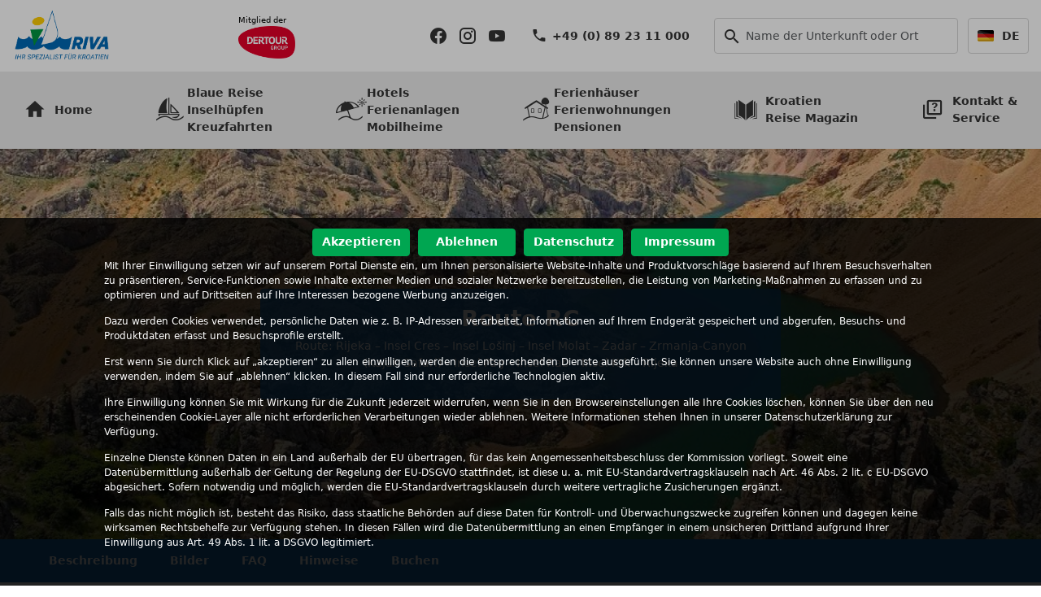

--- FILE ---
content_type: text/html; charset=utf-8
request_url: https://www.kroatien-idriva.de/kroatien-kreuzfahrt-route/hafen-rijeka/KRC.html
body_size: 97239
content:
<!DOCTYPE html>
<html lang="de">
<head>
    <meta charset="utf-8">
		<meta http-equiv="X-UA-Compatible" content="IE=edge">
	<meta name="viewport" content="width=device-width, initial-scale=1.0">
	<meta http-equiv="Content-Type" content="text/html; charset=UTF-8" />
	<meta http-equiv="Content-Language" content="de" />
<meta name="facebook-domain-verification" content="v0mm4mtg0t6aj8yroegjm7hkn48xat" />
<title>Route RC ab Rijeka | Aktivkreuzfahrt | 1 Woche</title>	<meta name="description" content="Route RC ab Rijeka, Kroatien | Aktiv die Kvarner Bucht entdecken | Geführte Radtouren & Wanderungen | Stadtführungen | Jetzt schnell & sicher online buchen" />
	<meta name="keywords" content="Schiff, Motorsegler, Gulet, Blaue Reise, Kreuzfahrt, Kroatische Inseln, Adria, Kvarner Bucht, Rijeka, Cres, Lošinj, Molat, Zadar, Zrmanja-Canyon, Pag, Rab, Krk, Aktivkreuzfahrt, Radtouren, Wanderungen, Kajak, Fahrrad, E-Bike, Reiseleiter, Stadtführung, de" />
						<link rel="SHORTCUT ICON" href="/assets/favicon/favicon.ico"  type="image/x-icon" />
<script>
const consentGiven = {
	'google.com/maps': false,
	'youtube.com': false	
};

const frame_content = ['youtube.com','google.com/maps'];

const consentNotification = {
	'g': [
	  	"Klicken Sie hier, um Google-Maps zu aktivieren",
	  	"Wenn Sie Google Maps aktivieren, wird Ihr Browser die Karten-Daten direkt von Google-Servern in den USA abrufen und hier anzeigen."
	],
	'y': [
		"Klicken Sie hier, um YouTube-Videos zu aktivieren",
		"Wenn Sie YouTube-Videos aktivieren, wird Ihr Browser das Video direkt von YouTube-Servern in den USA abrufen und hier anzeigen."
	]
};

const framePlaceholder = function(iframe, tag) {

	var code = '<template>' + iframe.outerHTML + '</template>';
	var html = 
		'<span class="frame-activation" data-content_tag="{1}" onclick="Activate3rdPartyContent(\'{0}\')">'
		.replace('{0}', tag).replace('{1}', tag)  + 
		'<strong>{strong}</strong>'.replace('{strong}',consentNotification[tag][0]) + 
		'<p>{p}</p>'.replace('{p}',consentNotification[tag][1]) + 
		'<template>{iframe}</template>'.replace('{iframe}', iframe.outerHTML) + 
		'</span>';
			
	return html;
};

document.addEventListener("beforeunload", (event) => {

	for (var ky in consentGiven) {

		if (consentGiven[ky]) {
			var selector = 'iframe[src*="?"]'.replace('?', ky);
			
			document.querySelectorAll(selector).forEach(iframe => {
				iframe.src = "";
				console.log("Prevented iframe caching before unload.");
				/*
				if (iframe.src.includes("youtube.com") || iframe.src.includes("google.com/maps")) {
					iframe.src = ""; // Remove src before leaving the page
					
				}
				*/
			});
		}
	}
});


const observer = new MutationObserver((mutations) => {
    mutations.forEach((mutation) => {
        mutation.addedNodes.forEach((node) => {
            if (node.nodeType !== 1) return;  // Ensure it's an element 

			let iframe = node.querySelector("iframe");
			if (iframe) {

				let src = iframe.src;
                    
                // Block YouTube & Google Maps if no consent gas been given 
				for (var ky in consentGiven) {
                    
					if (!consentGiven[ky] && (src.includes(ky))) {
						
						var html = framePlaceholder(iframe, ky.substr(0,1));
		                iframe.insertAdjacentHTML("beforebegin", html);
		                iframe.remove();
	                }
				}
			}
        });
    });
});

//Starts the monitoring
observer.observe(document.documentElement || document.body, { childList: true, subtree: true });
</script>
	<template id="cookie-consent">

<script>
	window.dataLayer = window.dataLayer || [];
	function gtag(){dataLayer.push(arguments);}
	
	gtag('consent', 'default', {
		'ad_storage': 'denied',
		'ad_user_data': 'denied',
		'ad_personalization': 'denied',
		'analytics_storage': 'denied'
	});
	
    gtag('consent', 'update', { 'ad_storage': 'granted'});
    gtag('consent', 'update', { 'ad_user_data': 'granted'});
    gtag('consent', 'update', { 'ad_personalization': 'granted'});
    gtag('consent', 'update', { 'analytics_storage': 'granted'});
	
	
	fbvals = {"content_type":"HAM","content_ids":["KRC"]};
	
</script>
<script>/* Google Tag Manager */
(function(w,d,s,l,i){w[l]=w[l]||[];w[l].push({'gtm.start':
new Date().getTime(),event:'gtm.js'});var f=d.getElementsByTagName(s)[0],
j=d.createElement(s),dl=l!='dataLayer'?'&l='+l:'';j.async=true;j.src=
'https://www.googletagmanager.com/gtm.js?id='+i+dl;f.parentNode.insertBefore(j,f);
})(window,document,'script','dataLayer','GTM-W3M7P5F');
</script>
<!-- End Google Tag Manager -->

</template>
<link rel="stylesheet" type="text/css" href="/assets/css/cache/__css-07c5e5f88719064aa292021dbf2358b7.min.css" />
<link rel="stylesheet" type="text/css" href="/assets/css/flag-icons.min.css" />
<script>
	window.lazySizesConfig = window.lazySizesConfig || {};
	lazySizesConfig.loadMode = 1;
</script> 

<script src="/assets/js/cache/__js-56ac3e1f0e15160f063729c314f13a29.min.js" ></script><script>
$(document).ready(function() {
	
	AcceptCookies();
	SetFlagLinks();
	//alert($('main').position());
	//alert($('main').offset());
	
	var w = $(window).width();

		
	$("a[href^='http:']:not([href*='" + window.location.host + "'])").attr("target", "_blank");
	$("a[href^='https:']:not([href*='" + window.location.host + "'])").attr("target", "_blank");
	
	$("a[href='#faq']").on('click',function(e) {

		e.preventDefault();

		var dialog_title = $(this).data('dialog_title');
		var params = new Object();
		params['cid'] = $(this).data('content_id');

		openModalDialog(dialog_title,params,null);		
	});
	
	$("a[href='#hint']").on('click',function(e) {

		e.preventDefault();

		var dialog_title = $(this).data('dialog_title');
		var params = new Object();
		params['cid'] = $(this).data('content_id');

		openModalDialog(dialog_title,params,null);
	});

	$("a[href='#zahlungsarten']").on('click',function(e) {

		e.preventDefault();
		var dialog_title = ''; // $(this).data('dialog_title');
		var params = new Object();
		params['cid'] = 'PTYP';
		params['fid'] = '549';
		//params['fid'] = '205';
		openModalDialog(dialog_title,params,null);
	});
});


function Activate3rdPartyContent(tag) {

	var selector = 
		! tag ?
		'span[data-content_tag]' :
		'span[data-content_tag=?]'.replace('?',tag);
	var cookies = new Object();
		
	$(selector).each(function(i) {

		var el = $(this); 
		var t = el.data('content_tag');
		if (t == 'g')
			cookies['googlemaps'] = 1;
		else if (t == 'y')
			cookies['youtube'] = 1;

		var html = el.find('template').html();
		el.after(html);
		el.remove();
	});

	// create session cookie for enabled 3rd party contnent
	for (var key in cookies) {
		createCookie(key, cookies[key], 0);
	}	
}


function AcceptCookies() {

	if (typeof readCookie != 'function') return;
	
	if (arguments.length == 0) {
		var ac = readCookie('accept_cookies');
		if (ac == null) {
			$("#cookiediv").show();
		}
		else if(ac == 1) {

			$('#cookie-consent').before($('#cookie-consent').html());
			$('#cookie-consent').remove();
			//$('script.cookie-consent').prop('type', 'text' + '/javascript');
		}
		return;
	}

	if (arguments[0]) {
		createCookie('accept_cookies', 1, 300);
		$('#cookie-consent').before($('#cookie-consent').html());
		$('#cookie-consent').remove();
		$('#cookiediv').hide();

		$('body').trigger('cookies.accepted');
	}		
}


function DenyCookies() {

	var valid = new Array('accept_cookies','PHPSESSID');
	
	document.cookie.split('; ').map(function(v,i,a) {
		return v.trim().split('=').shift();
	}).forEach(function(v, i ,a) {
		if (valid.indexOf(v) > -1) return;
		eraseCookie(v);
	});

	createCookie('accept_cookies', 0, 0);
	$('#cookiediv').hide();
}


function ShowMoreInfo(content_id) {

	var title = $('.buttons a[data-cid=' + content_id + ']').text();
	
	openModalDialog(
		title,
		{ cid: content_id },
		function(dialog) {
			dialog.css('z-index', 2147483647);
		}
	);
}


function SetFlagLinks() {

	var h = window.location.href;
	var x = 
		window.location.protocol + '//' + window.location.host + window.location.pathname;

	x = h.substr(x.length);
	
	$('header img[alt="flag"]').each(function(i) {
		var a = $(this).parent('a');
		var _h = a.attr('href');
		//_h = _h.replace('www.kroatien-idriva.de','de.idriva.loc');
		if (_h.indexOf(window.location.host) != -1) {
			return;
		}
		
		a.prop('href', _h + x);
	});	
}

function loadGoogleMapApi() {
	
	var script = document.createElement("script");
    //script.src = "https://maps.googleapis.com/maps/api/js";
    script.src = "";
    script.type = "text/javascript";
    document.getElementsByTagName("head")[0].appendChild(script);
    }


function openModalDialog(dialog_title,params,callback) {

	$.get('/_content-dialog.php',params,function(data) {

		var bb = bootbox.alert({
			title: dialog_title,
			message: data,
			size: 'large',
			show: false,
			backdrop:true,
			reusable: false
		});

		bb.on('shown.bs.modal',function(e) {
			$('.modal').animate({scrollTop:0}, 500, 'swing');	
		});

		bb.modal('show');

		if (callback != null) {
			callback(bb);
		}

		$('.harmonika').on('shown.bs.collapse', function (e) {

			var panel = $(e.target).parents('.panel');
			if (! panel.length) return;
			var y = panel.offset().top;
			
			if (y < 0) {
				y = panel.position().top ;
		    	$('.modal').animate({scrollTop:y}, 500, 'swing');
			}
		});
	});
}

var g_lang		= "de";
var g_version	= 2;
var g_images 	= {"KZ9":{"url":"krka_042.jpg","cnt":0,"tot":24},"KZC":{"url":"betina_001.jpg","cnt":0,"tot":15},"KZB":{"url":"zadar_091.jpg","cnt":0,"tot":20},"KZW":{"url":"zadar_093.jpg","cnt":0,"tot":20},"KT9":{"url":"hvar_081.jpg","cnt":0,"tot":24},"KTC":{"url":"orebic_005.jpg","cnt":0,"tot":20},"KTD":{"url":"td_mljet_009.jpg","cnt":0,"tot":20},"KZ1":{"url":"kornati_022.jpg","cnt":0,"tot":20},"KZ7":{"url":"ugljan_otok_006.jpg","cnt":0,"tot":20},"KTV":{"url":"trogir_091.jpg","cnt":0,"tot":21},"KZ2":{"url":"ugljan_otok_007.jpg","cnt":0,"tot":20},"KT1":{"url":"flotte_072.jpg","cnt":0,"tot":20},"KRY":{"url":"rijeka_001.jpg","cnt":0,"tot":16},"KRP":{"url":"olib_003.jpg","cnt":0,"tot":8},"KT2":{"url":"zadar_089.jpg","cnt":0,"tot":20},"KT3":{"url":"trogir_089.jpg","cnt":0,"tot":20},"KT7":{"url":"korcula_051.jpg","cnt":0,"tot":20},"KT5":{"url":"trogir_091.jpg","cnt":0,"tot":20},"KT4":{"url":"trogir_012.jpg","cnt":0,"tot":32},"KR9":{"url":"rijeka_057.jpg","cnt":0,"tot":24},"KRA":{"url":"rijeka_048.jpg","cnt":0,"tot":21},"KRC":{"url":"krk_1709.jpg","cnt":0,"tot":20},"KRF":{"url":"rijeka_050.jpg","cnt":0,"tot":16},"KR8":{"url":"cres_1704.jpg","cnt":0,"tot":16},"KR4":{"url":"rijeka_060.jpg","cnt":0,"tot":20},"KRB":{"url":"rb_004.jpg","cnt":0,"tot":20},"KR7":{"url":"rijeka_055.jpg","cnt":0,"tot":20},"KR2":{"url":"rijeka_060.jpg","cnt":0,"tot":20},"KD1":{"url":"dubrovnik_010.jpg","cnt":0,"tot":38},"HIRRTA":{"url":"noname_4_rabac_101.jpg","cnt":0,"tot":16},"KR1":{"url":"rijeka_057.jpg","cnt":0,"tot":20},"KXXTO2":{"url":"noname_vid_103.jpg","cnt":0,"tot":4},"KXXTO3":{"url":"mljet_1710.jpg","cnt":0,"tot":12},"KXXVIM":{"url":"vim_133.jpg","cnt":0,"tot":19},"KXXVIT":{"url":"vit_130.jpg","cnt":0,"tot":30},"KXXTO4":{"url":"noname_ane_102.jpg","cnt":0,"tot":3},"KXXVIL":{"url":"vil_dbu_302.jpg","cnt":0,"tot":1},"KXXSAG":{"url":"sag_101.jpg","cnt":0,"tot":20},"KXXRIB":{"url":"rib_dbu_302.jpg","cnt":0,"tot":1},"KXXTO1":{"url":"deck_067.jpg","cnt":0,"tot":9},"KXXZEL":{"url":"zel_tbu_302.jpg","cnt":0,"tot":1},"KXXVID":{"url":"vid_123.jpg","cnt":0,"tot":22},"KXXMYS":{"url":"mys_104.jpg","cnt":0,"tot":20},"KXXPAR":{"url":"par_101.jpg","cnt":0,"tot":17},"KXXORK":{"url":"ork_117.jpg","cnt":0,"tot":23},"KXXPLA":{"url":"pla_102.jpg","cnt":0,"tot":18},"KXXPOS":{"url":"pos_dbu_303.jpg","cnt":0,"tot":1},"KXXPRA":{"url":"pra_dbu_303.jpg","cnt":0,"tot":1},"KXXORI":{"url":"ori_dbu_303.jpg","cnt":0,"tot":1},"KXXMIR":{"url":"mir_123.jpg","cnt":0,"tot":24},"KXXKRU":{"url":"kru_302.jpg","cnt":0,"tot":2},"KXXDAL":{"url":"dal_105.jpg","cnt":0,"tot":12},"KXXJER":{"url":"jer_107.jpg","cnt":0,"tot":23},"KXXLUK":{"url":"luk_102.jpg","cnt":0,"tot":18},"KXXMAC":{"url":"mac_126.jpg","cnt":0,"tot":24},"KXXIVA":{"url":"iva_155.jpg","cnt":0,"tot":28},"KXXKAZ":{"url":"kaz_118.jpg","cnt":0,"tot":13},"KXXKUK":{"url":"kuk_101.jpg","cnt":0,"tot":32},"KXXALB":{"url":"alb_dsu_310.jpg","cnt":0,"tot":1},"KXXARI":{"url":"ari_130.jpg","cnt":0,"tot":21},"KXXCAR":{"url":"car_113.jpg","cnt":0,"tot":21},"KXXCOL":{"url":"col_tfu_303.jpg","cnt":0,"tot":1},"HICT1A":{"url":"cattunar_brtonigla_102.jpg","cnt":0,"tot":35},"KXXAMO":{"url":"amo_124.jpg","cnt":0,"tot":29},"KXXANE":{"url":"ane_104.jpg","cnt":0,"tot":26},"HCPL4A":{"url":"marko_pli_101.jpg","cnt":0,"tot":36},"PPLI45":{"url":"plitvicka_vila_102.jpg","cnt":0,"tot":21},"PPLI40":{"url":"jelka_poljanak_101.jpg","cnt":0,"tot":20},"PPLI28":{"url":"miroslava_selokorana_101.jpg","cnt":0,"tot":21},"PPLI24":{"url":"alen_poljanak_101.jpg","cnt":0,"tot":18},"PPLI23":{"url":"andrea_sertpoljana_103.jpg","cnt":0,"tot":24},"PPLI29":{"url":"leon_selokorana_102.jpg","cnt":0,"tot":20},"PPLI27":{"url":"zvonimir_selokorana_105.jpg","cnt":0,"tot":19},"PPLI13":{"url":"anna_rastovaca_105.jpg","cnt":0,"tot":24},"PPLI05":{"url":"janja_seldreznicko_104.jpg","cnt":0,"tot":10},"PPLI08":{"url":"mira_roko_selokorana_104.jpg","cnt":0,"tot":24},"PPLI14":{"url":"milan_rastovaca_101.jpg","cnt":0,"tot":16},"PIRO03":{"url":"isabella_rovinj_101.jpg","cnt":0,"tot":8},"PIRO02":{"url":"katia_rovinj_101.jpg","cnt":0,"tot":10},"PKIK01":{"url":"palace_krk_107.jpg","cnt":0,"tot":11},"PIRO01":{"url":"mareonda_rovinj_101.jpg","cnt":0,"tot":16},"PIPO17":{"url":"klara_porec_101.jpg","cnt":0,"tot":24},"PIPO19":{"url":"spada_porec_901.jpg","cnt":0,"tot":18},"PIPO21":{"url":"blazevic_buici_103.jpg","cnt":0,"tot":22},"PIPO22":{"url":"leonico_porec_101.jpg","cnt":0,"tot":22},"PIPU01":{"url":"silva_pula_101.jpg","cnt":0,"tot":13},"PIPO18":{"url":"eva_varvari_102.jpg","cnt":0,"tot":40},"PIME45":{"url":"cipur_medulin_101.jpg","cnt":0,"tot":16},"PIME44":{"url":"kabali_liznjan_101.jpg","cnt":0,"tot":15},"PIME43":{"url":"oroz_vinkuran_102.jpg","cnt":0,"tot":18},"PIPO02":{"url":"aida_porec_109.jpg","cnt":0,"tot":44},"PIPO10":{"url":"kesser_varvari_101.jpg","cnt":0,"tot":27},"PIME34":{"url":"marina_liznjan_102.jpg","cnt":0,"tot":17},"PIME41":{"url":"bojana_liznjan_101.jpg","cnt":0,"tot":24},"PIME42":{"url":"nada_vinkuran_105.jpg","cnt":0,"tot":22},"PIME13":{"url":"kazali_medulin_101.jpg","cnt":0,"tot":23},"PIME21":{"url":"rose_marin_medulin_102.jpg","cnt":0,"tot":15},"PIME16":{"url":"diana_medulin_101.jpg","cnt":0,"tot":28},"PIME25":{"url":"theresa_liznjan_101.jpg","cnt":0,"tot":36},"PIME30":{"url":"aurata_liznjan_101.jpg","cnt":0,"tot":17},"PIME27":{"url":"reg_medulin_101.jpg","cnt":0,"tot":20},"PIME02":{"url":"milka_medulin_101.jpg","cnt":0,"tot":23},"PIME03":{"url":"liliana_medulin_101.jpg","cnt":0,"tot":14},"PIME01":{"url":"anka_medulin_101.jpg","cnt":0,"tot":20},"PIME08":{"url":"emili_medulin_106.jpg","cnt":0,"tot":20},"PIME06":{"url":"kristalis_medulin_101.jpg","cnt":0,"tot":39},"PDZA09":{"url":"branimir_zadar_303_st1.jpg","cnt":0,"tot":12},"PDZA10":{"url":"old_town_zadar_881.jpg","cnt":0,"tot":20},"PDZA06":{"url":"lidia_zadar_101.jpg","cnt":0,"tot":40},"PDZA05":{"url":"joso_zadar_101.jpg","cnt":0,"tot":26},"PDTR49":{"url":"ani_seget_108.jpg","cnt":0,"tot":32},"PDTR43":{"url":"katja_vinisce_103.jpg","cnt":0,"tot":44},"PDTR46":{"url":"luciana_seget_103.jpg","cnt":0,"tot":33},"PDTR37":{"url":"trogir_app_101.jpg","cnt":0,"tot":39},"PDTR32":{"url":"tragos_ciovo_901.jpg","cnt":0,"tot":12},"PDTR17":{"url":"herceg_ciovo_101.jpg","cnt":0,"tot":26},"PDTR14":{"url":"kacina_poljica_101.jpg","cnt":0,"tot":10},"PDTR13":{"url":"gizela_seget_103.jpg","cnt":0,"tot":16},"PDTR23":{"url":"maestral_vranjica_102.jpg","cnt":0,"tot":13},"PDST03":{"url":"split_1706.jpg","cnt":0,"tot":1},"PDST05":{"url":"spalato_split_101.jpg","cnt":0,"tot":14},"PDST07":{"url":"hektor_split_101.jpg","cnt":0,"tot":10},"PDTR59":{"url":"iveta_ciovo_109.jpg","cnt":0,"tot":36},"AIPR6A":{"url":"diamant_residence_102.jpg","cnt":0,"tot":32},"PDSK05":{"url":"petra_bibinje_112.jpg","cnt":0,"tot":40},"PDRO06":{"url":"boki_razanj_601.jpg","cnt":0,"tot":19},"PDRO07":{"url":"goreta_razanj_102.jpg","cnt":0,"tot":55},"PDRO02":{"url":"diva_muljargovi_107.jpg","cnt":0,"tot":41},"PDRO08":{"url":"perunika_razanj_103.jpg","cnt":0,"tot":20},"PDPT01":{"url":"damir_petrcane_103.jpg","cnt":0,"tot":30},"PDOM04":{"url":"vanda_duce_101.jpg","cnt":0,"tot":26},"PDOM03":{"url":"carica_medici_101.jpg","cnt":0,"tot":26},"PDOM02":{"url":"begic_duce_101.jpg","cnt":0,"tot":22},"PDPE03":{"url":"mimbelli_orebic_101.jpg","cnt":0,"tot":17},"PDMA02":{"url":"rosa_makarska_101.jpg","cnt":0,"tot":16},"PDMA01":{"url":"branko_makarska_101.jpg","cnt":0,"tot":31},"PDNO02":{"url":"zula_novigrad_103.jpg","cnt":0,"tot":29},"PDMA11":{"url":"kate_makarska_101.jpg","cnt":0,"tot":33},"HDPB1A":{"url":"bok_novalja_109.jpg","cnt":0,"tot":24},"PDIH04":{"url":"milli_hvar_101.jpg","cnt":0,"tot":18},"PDIL01":{"url":"pape_lastovo_109.jpg","cnt":0,"tot":18},"HKOLRA":{"url":"lungomare_opatija_901.jpg","cnt":0,"tot":17},"PDIH03":{"url":"momus_jelsa_102.jpg","cnt":0,"tot":19},"MIVV1A":{"url":"orsera_camp_104.jpg","cnt":0,"tot":20},"PDIH01":{"url":"anna_hvar_105.jpg","cnt":0,"tot":32},"MILV1A":{"url":"marina_camp_101.jpg","cnt":0,"tot":29},"PDIB03":{"url":"dugi_brac_102.jpg","cnt":0,"tot":29},"PDIB04":{"url":"jasmin_bol_301_st1.jpg","cnt":0,"tot":24},"PDDB02":{"url":"matilda_dbv_101.jpg","cnt":0,"tot":39},"PDDO08":{"url":"moro_zman_101.jpg","cnt":0,"tot":36},"MITS1A":{"url":"santa_marina_101.jpg","cnt":0,"tot":81},"MIBC1A":{"url":"centinera_camp_601.jpg","cnt":0,"tot":17},"MIUS2A":{"url":"st_maris_camp_101.jpg","cnt":0,"tot":23},"MDMK2A":{"url":"navis_novalja_101.jpg","cnt":0,"tot":8},"PDBR01":{"url":"vinka_brela_101.jpg","cnt":0,"tot":36},"MDMK1A":{"url":"ljutic_biograd_m42_101.jpg","cnt":0,"tot":26},"MDOB1A":{"url":"galeb_omis_101.jpg","cnt":0,"tot":13},"PBK009":{"url":"tea_breze_101.jpg","cnt":0,"tot":23},"PBK010":{"url":"juraj_101.jpg","cnt":0,"tot":15},"PBK018":{"url":"osmak_gusti_laz_101.jpg","cnt":0,"tot":50},"PBK004":{"url":"josip_101.jpg","cnt":0,"tot":10},"PBK006":{"url":"sobol_kocicin_101.jpg","cnt":0,"tot":47},"LHI257":{"url":"mimosa_marici_101.jpg","cnt":0,"tot":26},"LPI030":{"url":"pineta_svmartin_103.jpg","cnt":0,"tot":43},"LPI021":{"url":"marino_kremenje_101.jpg","cnt":0,"tot":18},"LPI095":{"url":"labin_012.jpg","cnt":0,"tot":1},"LHK133":{"url":"dalia_lovran_101.jpg","cnt":0,"tot":19},"PBK021":{"url":"dolina_moravice_102.jpg","cnt":0,"tot":28},"PDTR50":{"url":"checkpoint_trogir_103.jpg","cnt":0,"tot":24},"LHK118":{"url":"ines_krk_101.jpg","cnt":0,"tot":15},"LHK119":{"url":"magdalea_102.jpg","cnt":0,"tot":30},"LHK115":{"url":"lorenzo_klanice_113.jpg","cnt":0,"tot":40},"LHI248":{"url":"rina_barat_109.jpg","cnt":0,"tot":40},"LHI247":{"url":"erisa_trosti_107.jpg","cnt":0,"tot":49},"LHI237":{"url":"delma_zovici_101.jpg","cnt":0,"tot":19},"LHI238":{"url":"ola_vidulini_121.jpg","cnt":0,"tot":29},"LHI244":{"url":"roinizza_prtlog_101.jpg","cnt":0,"tot":24},"LHI243":{"url":"dalibor_jakacici_120.jpg","cnt":0,"tot":20},"LHI242":{"url":"antica_jakacici_101.jpg","cnt":0,"tot":19},"LHI240":{"url":"nuky_svpetar_101.jpg","cnt":0,"tot":21},"LHI241":{"url":"vista_zamask_104.jpg","cnt":0,"tot":24},"LHI224":{"url":"san_vincenti_101.jpg","cnt":0,"tot":23},"LHI229":{"url":"crni_crni_101.jpg","cnt":0,"tot":36},"LHI228":{"url":"dina_topid_101.jpg","cnt":0,"tot":35},"LHI234":{"url":"lana_ruzici_107.jpg","cnt":0,"tot":21},"LHI231":{"url":"dea_kmeti_113.jpg","cnt":0,"tot":29},"LHI233":{"url":"jakov_zupanici_101.jpg","cnt":0,"tot":22},"LHI216":{"url":"mona_lisa_101.jpg","cnt":0,"tot":20},"LHI215":{"url":"lavinia_kavran_106.jpg","cnt":0,"tot":31},"LHI214":{"url":"mirta_crni_101.jpg","cnt":0,"tot":14},"LHI221":{"url":"emmanuel_dobrani_104.jpg","cnt":0,"tot":23},"LHI219":{"url":"judita_svpetar_109.jpg","cnt":0,"tot":19},"LHI205":{"url":"vesna_rovselo_110.jpg","cnt":0,"tot":24},"LHI206":{"url":"sianna_salvela_105.jpg","cnt":0,"tot":19},"LHI204":{"url":"mariva_modrusani_101.jpg","cnt":0,"tot":16},"LHI210":{"url":"lina_ripenda_101.jpg","cnt":0,"tot":13},"LHI190":{"url":"nicole_kanfanar_119.jpg","cnt":0,"tot":40},"LHI188":{"url":"lipa_124.jpg","cnt":0,"tot":36},"LHI189":{"url":"luna_marcana_119.jpg","cnt":0,"tot":32},"LHI200":{"url":"bella_collina_163.jpg","cnt":0,"tot":32},"HCRH01":{"url":"bike_slavonija_001.jpg","cnt":0,"tot":47},"LHI197":{"url":"luca_glavani_119.jpg","cnt":0,"tot":48},"LHI180":{"url":"paliska_ripenda_101.jpg","cnt":0,"tot":22},"LHI181":{"url":"zvana_bubani_101.jpg","cnt":0,"tot":20},"LHI182":{"url":"medina_hrboki_117.jpg","cnt":0,"tot":32},"LHI185":{"url":"erika_sumber_101.jpg","cnt":0,"tot":28},"LHI169":{"url":"valverana_sisan_105.jpg","cnt":0,"tot":16},"LHI177":{"url":"emilia_vodnjan_101.jpg","cnt":0,"tot":40},"LHI154":{"url":"salvela_salvela_101.jpg","cnt":0,"tot":28},"LHI158":{"url":"mia_faraguni_104.jpg","cnt":0,"tot":23},"HCLR01":{"url":"slavonija_1703.jpg","cnt":0,"tot":49},"LHI136":{"url":"zatka_zatka_101.jpg","cnt":0,"tot":56},"LHI139":{"url":"tiffany_grabri_107.jpg","cnt":0,"tot":41},"LHI138":{"url":"galant_prkacini_101.jpg","cnt":0,"tot":23},"ADPK1A":{"url":"kozarica_camp_a21_301.jpg","cnt":0,"tot":20},"LHI130":{"url":"snasic_ravni_103.jpg","cnt":0,"tot":28},"LHI134":{"url":"braidizza_kavran_129.jpg","cnt":0,"tot":36},"LHI123":{"url":"angelika_grabri_103.jpg","cnt":0,"tot":24},"LHI129":{"url":"jenny_krajdrage_101.jpg","cnt":0,"tot":17},"LHI101":{"url":"istranka_frkeci_103.jpg","cnt":0,"tot":20},"LHI105":{"url":"kutic_stokovci_111.jpg","cnt":0,"tot":44},"LHI083":{"url":"roza_sveti_bartul_131.jpg","cnt":0,"tot":20},"LHI099":{"url":"salambati_179.jpg","cnt":0,"tot":48},"LHI109":{"url":"stara_hiza_101.jpg","cnt":0,"tot":32},"LHI094":{"url":"dolores_cokuni_101.jpg","cnt":0,"tot":32},"LHI088":{"url":"leandra_rovselo_101.jpg","cnt":0,"tot":32},"LHI089":{"url":"korsa_svlovrec_109.jpg","cnt":0,"tot":26},"HILP1A":{"url":"peteani_labin_101.jpg","cnt":0,"tot":49},"LHI081":{"url":"kids_friendly_001.jpg","cnt":0,"tot":1},"LHI062":{"url":"marija_lorena_gglusici_102.jpg","cnt":0,"tot":28},"LHI064":{"url":"agricola_svkirin_130.jpg","cnt":0,"tot":48},"LHI067":{"url":"albino_krsan_103.jpg","cnt":0,"tot":26},"LHI070":{"url":"emma_kanfanar_101.jpg","cnt":0,"tot":19},"LHI074":{"url":"istria_moderna_154.jpg","cnt":0,"tot":52},"LHI076":{"url":"katina_svmarina_106.jpg","cnt":0,"tot":27},"LHI050":{"url":"lijana_bratulici_178.jpg","cnt":0,"tot":32},"LHI042":{"url":"barbara_dobrani_102.jpg","cnt":0,"tot":20},"LHI051":{"url":"antonio_101.jpg","cnt":0,"tot":12},"LHI055":{"url":"orihi_orihi_108.jpg","cnt":0,"tot":24},"LHI048":{"url":"vrtline_krnica_102.jpg","cnt":0,"tot":23},"LHI052":{"url":"gaia_svmarina_101.jpg","cnt":0,"tot":18},"LHI044":{"url":"filip_kraj_drage_101.jpg","cnt":0,"tot":38},"LHI058":{"url":"favola_marciljani_101.jpg","cnt":0,"tot":20},"LHI029":{"url":"picanci_bibici_144.jpg","cnt":0,"tot":40},"LHI035":{"url":"tina_pinezici_111.jpg","cnt":0,"tot":48},"LHI036":{"url":"una_kranjcici_101.jpg","cnt":0,"tot":48},"LHI015":{"url":"klen_smoljanci_117.jpg","cnt":0,"tot":32},"LHI003":{"url":"antonina_101.jpg","cnt":0,"tot":43},"LHI001":{"url":"amedea_kanfanar_101.jpg","cnt":0,"tot":24},"HIPR14":{"url":"kozlovic_020.jpg","cnt":0,"tot":32},"LHI004":{"url":"arbora_kavran_101.jpg","cnt":0,"tot":40},"LHI005":{"url":"baladur_rakovci_101.jpg","cnt":0,"tot":8},"LHI012":{"url":"franciska_111.jpg","cnt":0,"tot":28},"LHI013":{"url":"funtana_groznjan_101.jpg","cnt":0,"tot":24},"LHD069":{"url":"leonardo_galovac_101.jpg","cnt":0,"tot":32},"LHD061":{"url":"sweet_home_vrsine_101.jpg","cnt":0,"tot":19},"LHD064":{"url":"martini_vrsine_110.jpg","cnt":0,"tot":48},"LHD067":{"url":"selak_tucepi_116.jpg","cnt":0,"tot":28},"LHD066":{"url":"gance_gustirna_134.jpg","cnt":0,"tot":40},"HDLV1A":{"url":"vrata_krke_102.jpg","cnt":0,"tot":22},"LHD014":{"url":"rocco_debeljak_101.jpg","cnt":0,"tot":20},"LHD012":{"url":"maslina_popovici_108.jpg","cnt":0,"tot":28},"LHD016":{"url":"adriana_policnik_101.jpg","cnt":0,"tot":24},"MKNL1A":{"url":"lopari_camp_m46_301.jpg","cnt":0,"tot":69},"MKMK2A":{"url":"selce_camp_101.jpg","cnt":0,"tot":23},"MKNL2A":{"url":"rapoca_camp_101.jpg","cnt":0,"tot":32},"MKRI2A":{"url":"padova_camp_101.jpg","cnt":0,"tot":30},"MKOL1A":{"url":"medveja_camp_602.jpg","cnt":0,"tot":19},"MKRI1A":{"url":"san_marino_camp_607.jpg","cnt":0,"tot":38},"MKNN1A":{"url":"atea_njivice_101.jpg","cnt":0,"tot":56},"MIRV2A":{"url":"val_saline_m41_301.jpg","cnt":0,"tot":42},"MIRV1A":{"url":"valalta_104.jpg","cnt":0,"tot":28},"MIRS2A":{"url":"polari_camp_119.jpg","cnt":0,"tot":44},"MIUS1A":{"url":"park_umag_116.jpg","cnt":0,"tot":44},"MKCC2A":{"url":"kovacine_cres_101.jpg","cnt":0,"tot":21},"MKMK1A":{"url":"klenovica_camp_103.jpg","cnt":0,"tot":12},"MIVA1A":{"url":"valkanela_vrsar_101.jpg","cnt":0,"tot":55},"MKCC1A":{"url":"kovacine_cres_101.jpg","cnt":0,"tot":29},"MKBL1A":{"url":"poljana_losinj_101.jpg","cnt":0,"tot":30},"MKBB1A":{"url":"baskabeach_116.jpg","cnt":0,"tot":28},"MIPA4A":{"url":"medulin_camp_101.jpg","cnt":0,"tot":23},"MIPA3A":{"url":"stupice_camp_101.jpg","cnt":0,"tot":12},"MIPA5A":{"url":"kazela_medulin_113.jpg","cnt":0,"tot":32},"MIPR1A":{"url":"lanterna_camp_101.jpg","cnt":0,"tot":22},"MIRC1A":{"url":"maslinica_rabac_113.jpg","cnt":0,"tot":32},"MIPP1A":{"url":"ulika_fkk_101.jpg","cnt":0,"tot":15},"MIKO1A":{"url":"park_umag_101.jpg","cnt":0,"tot":33},"MIFP1A":{"url":"polidor_camp_101.jpg","cnt":0,"tot":47},"MINL2A":{"url":"sirena_camp_118.jpg","cnt":0,"tot":44},"MIKO4A":{"url":"lanterna_camp_101.jpg","cnt":0,"tot":30},"MIPA2A":{"url":"indije_camp_101.jpg","cnt":0,"tot":12},"MIPA1A":{"url":"stoja_camp_101.jpg","cnt":0,"tot":31},"MIKO5A":{"url":"kastanija_oliva_101.jpg","cnt":0,"tot":20},"MINL1A":{"url":"maravea_camp_102.jpg","cnt":0,"tot":63},"MIMB1A":{"url":"mon_perin_101.jpg","cnt":0,"tot":45},"MIAK3A":{"url":"bijela_uvala_102.jpg","cnt":0,"tot":21},"MDZT1A":{"url":"zaton_camp_zt_m51_310.jpg","cnt":0,"tot":20},"MIAK4A":{"url":"park_umag_111.jpg","cnt":0,"tot":5},"HOOH1A":{"url":"hubertushof_101.jpg","cnt":0,"tot":21},"MIFA1A":{"url":"pineta_fazana_101.jpg","cnt":0,"tot":19},"MIFB1A":{"url":"bi_village_605.jpg","cnt":0,"tot":39},"MIMK2A":{"url":"solaris_fkk_camp_101.jpg","cnt":0,"tot":36},"MIBN1A":{"url":"bijela_uvala_101.jpg","cnt":0,"tot":43},"MIAK5A":{"url":"lanterna_camp_101.jpg","cnt":0,"tot":14},"MIAK1A":{"url":"valkanela_402.jpg","cnt":0,"tot":1},"MDSL1A":{"url":"solaris_camp_606.jpg","cnt":0,"tot":17},"MDZD1A":{"url":"dole_zivogosce_104.jpg","cnt":0,"tot":24},"MDTL1A":{"url":"belvedere_vranjica_116.jpg","cnt":0,"tot":29},"MDTR1A":{"url":"rozac_ciovo_101.jpg","cnt":0,"tot":15},"MDPB1A":{"url":"paklenica_camp_101.jpg","cnt":0,"tot":32},"MDSC1A":{"url":"simuni_camp_101.jpg","cnt":0,"tot":29},"MDAM4A":{"url":"belvedere_vc_103.jpg","cnt":0,"tot":21},"MDOA1A":{"url":"perna_camp_101.jpg","cnt":0,"tot":22},"MDBI1A":{"url":"soline_bg_camp_107.jpg","cnt":0,"tot":40},"MDMJ1A":{"url":"jezera_camp_101.jpg","cnt":0,"tot":24},"MDOT1A":{"url":"zrmanja_village_101.jpg","cnt":0,"tot":23},"MDNS1A":{"url":"strasko_102.jpg","cnt":0,"tot":54},"MDBA1A":{"url":"basko_polje_606.jpg","cnt":0,"tot":20},"MDAK3A":{"url":"zaton_608.jpg","cnt":0,"tot":16},"MDAM3A":{"url":"solaris_camp_604.jpg","cnt":0,"tot":15},"MDAM1A":{"url":"zaton_608.jpg","cnt":0,"tot":18},"MDAM2A":{"url":"kozarica_camp_104.jpg","cnt":0,"tot":32},"MDAK1A":{"url":"belvedere_vranjica_101.jpg","cnt":0,"tot":14},"MDAK2A":{"url":"solaris_camp_604.jpg","cnt":0,"tot":7},"HKSS1A":{"url":"selce_selce_101.jpg","cnt":0,"tot":37},"HKVG1A":{"url":"vinotel_vrbnik_101.jpg","cnt":0,"tot":37},"HKRI4A":{"url":"eva_rab_106.jpg","cnt":0,"tot":18},"HKSM1A":{"url":"marina_selce_107.jpg","cnt":0,"tot":16},"HKRR1A":{"url":"international_rab_103.jpg","cnt":0,"tot":12},"HKRJ2A":{"url":"continental_rijeka_101.jpg","cnt":0,"tot":14},"HKRI5A":{"url":"sm_plaza_103.jpg","cnt":0,"tot":17},"LHI259":{"url":"linda_lovrinici_128.jpg","cnt":0,"tot":32},"HKRM1A":{"url":"marina_botel_108.jpg","cnt":0,"tot":41},"HKOV3A":{"url":"bristol_opatija_101.jpg","cnt":0,"tot":13},"HKOV2A":{"url":"astoria_opatija_102.jpg","cnt":0,"tot":14},"HKRI1A":{"url":"padova_rab_101.jpg","cnt":0,"tot":48},"HKRI2A":{"url":"carolina_rab_101.jpg","cnt":0,"tot":39},"HKRI3A":{"url":"imperial_rab_101.jpg","cnt":0,"tot":48},"HKOV1A":{"url":"opatija_hotel_101.jpg","cnt":0,"tot":18},"HKOL7A":{"url":"kristal_opatija_104.jpg","cnt":0,"tot":15},"HKOL8A":{"url":"kvarner_opatija_103.jpg","cnt":0,"tot":20},"PIPU17":{"url":"atri_giardino_premantura_101.jpg","cnt":0,"tot":20},"HKOL4A":{"url":"ambasador_111.jpg","cnt":0,"tot":31},"HKOL5A":{"url":"excelsior_lovran_102.jpg","cnt":0,"tot":22},"HKOL6A":{"url":"istra_opatija_102.jpg","cnt":0,"tot":12},"HKOL3A":{"url":"admiral_opatija_104.jpg","cnt":0,"tot":14},"HKOL9A":{"url":"amalia_opatija_101.jpg","cnt":0,"tot":8},"HKOM2A":{"url":"4_cvijeta_101.jpg","cnt":0,"tot":38},"HKOL1A":{"url":"imperial_opatija_101.jpg","cnt":0,"tot":10},"HKOL2A":{"url":"palace_opatija_103.jpg","cnt":0,"tot":29},"HKOM1A":{"url":"milenij_101.jpg","cnt":0,"tot":17},"HKLP1A":{"url":"park_lovran_101.jpg","cnt":0,"tot":23},"HKOA2A":{"url":"adriatic_opatija_101.jpg","cnt":0,"tot":23},"HKLJ7A":{"url":"apoksiomen_losinj_101.jpg","cnt":0,"tot":9},"HKLJ5A":{"url":"punta_losinj_106.jpg","cnt":0,"tot":31},"HKOA1A":{"url":"adriatic_opatija_107.jpg","cnt":0,"tot":24},"HKMM1A":{"url":"malin_malinska_112.jpg","cnt":0,"tot":65},"HKML1A":{"url":"marina_md_105.png","cnt":0,"tot":32},"HKNV2A":{"url":"the_view_101.jpg","cnt":0,"tot":29},"HKNN3A":{"url":"veya_njivice_104.jpg","cnt":0,"tot":28},"HKNN1A":{"url":"magal_njivice_101.jpg","cnt":0,"tot":14},"HKLJ2A":{"url":"vespera_losinj_101.jpg","cnt":0,"tot":35},"HKLJ3A":{"url":"bellevue_losinj_106.jpg","cnt":0,"tot":43},"HKLJ4A":{"url":"alhambra_losinj_101.jpg","cnt":0,"tot":20},"HKLJ1A":{"url":"aurora_losinj_101.jpg","cnt":0,"tot":23},"HKCJ4A":{"url":"katarina_selce_109.jpg","cnt":0,"tot":15},"HKCJ2A":{"url":"esplanade_cri_101.jpg","cnt":0,"tot":25},"HKCJ1A":{"url":"kastel_cri_101.jpg","cnt":0,"tot":18},"HKCJ3A":{"url":"omorika_cri_102.jpg","cnt":0,"tot":35},"HKDR1A":{"url":"risnjak_delnice_101.jpg","cnt":0,"tot":24},"HKKZ1A":{"url":"koralj_krk_101.jpg","cnt":0,"tot":34},"HIUS9A":{"url":"savudrija_rooms_101.jpg","cnt":0,"tot":18},"HKCC1A":{"url":"kimen_403.jpg","cnt":0,"tot":24},"HKBB3A":{"url":"zvonimir_baska_101.jpg","cnt":0,"tot":33},"HIUS7A":{"url":"umag_residence_101.jpg","cnt":0,"tot":21},"HKCC2A":{"url":"kimen_101.jpg","cnt":0,"tot":26},"HIVA6A":{"url":"pineta_vrsar_101.jpg","cnt":0,"tot":30},"HKBB1A":{"url":"corinthia_baska_101.jpg","cnt":0,"tot":39},"HIVA2A":{"url":"funtana_vrsar_102.jpg","cnt":0,"tot":24},"HIVA1A":{"url":"belvedere_vrsar_101.jpg","cnt":0,"tot":28},"HIVA3A":{"url":"petalon_vrsar_104.jpg","cnt":0,"tot":62},"HIVA5A":{"url":"koversada_201.jpg","cnt":0,"tot":8},"HIUS0A":{"url":"savudrija_app_102.jpg","cnt":0,"tot":7},"HIRS8A":{"url":"monte_mulini_102.jpg","cnt":0,"tot":30},"HIRV1A":{"url":"valalta_105.jpg","cnt":0,"tot":40},"HIRSYA":{"url":"villas_rubin_103.jpg","cnt":0,"tot":28},"HIUS1A":{"url":"sipar_umag_101.jpg","cnt":0,"tot":23},"HISV1A":{"url":"velanera_sisan_101.jpg","cnt":0,"tot":23},"HIUS2A":{"url":"pelegrin_umag_101.jpg","cnt":0,"tot":45},"HIUS5A":{"url":"garden_istra_res_101.jpg","cnt":0,"tot":24},"HIUS6A":{"url":"umag_hotel_101.jpg","cnt":0,"tot":24},"HIUS4A":{"url":"garden_istra_101.jpg","cnt":0,"tot":29},"HIUS3A":{"url":"aurora_umag_101.jpg","cnt":0,"tot":24},"HIRS1A":{"url":"lone_112.jpg","cnt":0,"tot":36},"HIRRRA":{"url":"noname_3_rabac_001.jpg","cnt":0,"tot":18},"HIRS2A":{"url":"eden_rovinj_101.jpg","cnt":0,"tot":27},"HIRRSA":{"url":"noname_2_rabac_001.jpg","cnt":0,"tot":15},"HIRS6A":{"url":"katarina_rovinj_101.jpg","cnt":0,"tot":93},"HIRS5A":{"url":"amarin_resort_104.jpg","cnt":0,"tot":25},"HIRS4A":{"url":"istra_rovinj_101.jpg","cnt":0,"tot":44},"HIRS7A":{"url":"amarin_hotel_101.jpg","cnt":0,"tot":25},"HIRR5A":{"url":"girandella_maro_101.jpg","cnt":0,"tot":40},"HIRC3A":{"url":"narcis_rabac_106.jpg","cnt":0,"tot":36},"HIRC2A":{"url":"hedera_rabac_101.jpg","cnt":0,"tot":48},"HIRC1A":{"url":"mimosa_rabac_109.jpg","cnt":0,"tot":40},"HIRR1A":{"url":"allegro_rabac_101.jpg","cnt":0,"tot":33},"HIRR3A":{"url":"sanfior_rabac_101.jpg","cnt":0,"tot":36},"HIPR3A":{"url":"pical_porec_101.jpg","cnt":0,"tot":62},"HIPR4A":{"url":"diamant_hotel_101.jpg","cnt":0,"tot":36},"HIPR6A":{"url":"rubin_porec_101.jpg","cnt":0,"tot":18},"HIPR5A":{"url":"sunny_porec_106.jpg","cnt":0,"tot":24},"HIPR7A":{"url":"isabella_porec_101.jpg","cnt":0,"tot":50},"HIPR9A":{"url":"tamaris_hotel_101.jpg","cnt":0,"tot":29},"HIPR8A":{"url":"riviera_porec_101.jpg","cnt":0,"tot":25},"HIPR1A":{"url":"parentino_porec_101.jpg","cnt":0,"tot":48},"HIPR2A":{"url":"pinia_porec_101.jpg","cnt":0,"tot":25},"HIPPYA":{"url":"molindrio_porec_101.jpg","cnt":0,"tot":35},"HIPR0A":{"url":"solaris_fkk_101.jpg","cnt":0,"tot":21},"HIPPXA":{"url":"istra_porec_101.jpg","cnt":0,"tot":27},"HIRR0A":{"url":"girandella_adults_101.jpg","cnt":0,"tot":23},"HIPP4A":{"url":"gran_vista_porec_101.jpg","cnt":0,"tot":27},"HIPP8A":{"url":"plavi_porec_101.jpg","cnt":0,"tot":31},"HIPP3A":{"url":"zorna_porec_101.jpg","cnt":0,"tot":21},"HIPPSA":{"url":"noname_4_p_laguna_001.jpg","cnt":0,"tot":24},"HIPPRA":{"url":"noname_3_p_laguna_001.jpg","cnt":0,"tot":33},"HIPPVA":{"url":"galijot_porec_101.jpg","cnt":0,"tot":17},"HIPP7A":{"url":"albatros_porec_102.jpg","cnt":0,"tot":30},"HIPP6A":{"url":"delfin_porec_101.jpg","cnt":0,"tot":24},"HIPP9A":{"url":"park_hotel_porec_101.jpg","cnt":0,"tot":31},"HIPP5A":{"url":"parentium_porec_101.jpg","cnt":0,"tot":37},"HIPA6A":{"url":"holiday_medulin_101.jpg","cnt":0,"tot":18},"HIPA4A":{"url":"belvedere_med_115.jpg","cnt":0,"tot":41},"HIPA9A":{"url":"arena_pula_104.jpg","cnt":0,"tot":36},"HIPO4A":{"url":"palazzo_102.jpg","cnt":0,"tot":35},"HIPP1A":{"url":"materada_porec_101.jpg","cnt":0,"tot":23},"HIPP0A":{"url":"park_suites_porec_101.jpg","cnt":0,"tot":24},"HIPP2A":{"url":"mediteran_porec_101.jpg","cnt":0,"tot":38},"HINN1A":{"url":"nautica_novigrad_101.jpg","cnt":0,"tot":56},"HIFP1A":{"url":"villetta_phasiana_101.jpg","cnt":0,"tot":33},"HIBT2A":{"url":"istarske_toplice_103.jpg","cnt":0,"tot":24},"HIBT1A":{"url":"istarske_toplice_103.jpg","cnt":0,"tot":22},"HIPA2A":{"url":"histria_pula_102.jpg","cnt":0,"tot":30},"HINL1A":{"url":"maestral_ng_101.jpg","cnt":0,"tot":36},"HIPA1A":{"url":"brioni_pula_101.jpg","cnt":0,"tot":30},"HINL2A":{"url":"laguna_ng_101.jpg","cnt":0,"tot":21},"HDZZ1A":{"url":"zadar_zadar_101.jpg","cnt":0,"tot":16},"HDZP1A":{"url":"porto_zadar_102.jpg","cnt":0,"tot":10},"HFASTM":{"url":"stella_maris_resort_101.jpg","cnt":0,"tot":1},"HDVV1A":{"url":"punta_vodice_101.jpg","cnt":0,"tot":27},"HDZK1A":{"url":"kolovare_121.jpg","cnt":0,"tot":22},"HDZE1A":{"url":"delfin_zadar_101.jpg","cnt":0,"tot":24},"HDVO2A":{"url":"olympia_sky_117.jpg","cnt":0,"tot":44},"HDVI1A":{"url":"issa_vis_101.jpg","cnt":0,"tot":21},"HDUS2A":{"url":"stari_dvor_ugljan_101.jpg","cnt":0,"tot":23},"HDTT6A":{"url":"kastelet_tucepi_101.jpg","cnt":0,"tot":21},"HDVO1A":{"url":"olympia_vodice_101.jpg","cnt":0,"tot":37},"HDTT4A":{"url":"afrodita_tucepi_103.jpg","cnt":0,"tot":33},"HDVA1A":{"url":"senses_resort_104.jpg","cnt":0,"tot":19},"HDTT1A":{"url":"alga_tucepi_101.jpg","cnt":0,"tot":26},"HDTT3A":{"url":"neptun_tucepi_101.jpg","cnt":0,"tot":27},"HDTT2A":{"url":"neptun_tucepi_101.jpg","cnt":0,"tot":26},"HDTS1A":{"url":"segetski_dvori_102.jpg","cnt":0,"tot":18},"HDTT01":{"url":"tucepi_001.jpg","cnt":0,"tot":26},"HDTR2A":{"url":"monika_trogir_101.jpg","cnt":0,"tot":12},"HDTL1A":{"url":"laurentum_tucepi_101.jpg","cnt":0,"tot":22},"HDSV1A":{"url":"velaris_117.jpg","cnt":0,"tot":44},"HDSV2A":{"url":"velaris_vlacica_105.jpg","cnt":0,"tot":32},"LHI393":{"url":"nika_markovac_105.jpg","cnt":0,"tot":32},"HDSL4A":{"url":"niko_solaris_101.jpg","cnt":0,"tot":9},"HIRSXA":{"url":"all_suite_istra_101.jpg","cnt":0,"tot":30},"HDSL5A":{"url":"andrija_solaris_102.jpg","cnt":0,"tot":22},"HDTJ1A":{"url":"jadran_trogir_101.jpg","cnt":0,"tot":23},"HDSH2A":{"url":"lavanda_stg_102.jpg","cnt":0,"tot":23},"HDSD1A":{"url":"d_resort_sibenik_105.jpg","cnt":0,"tot":41},"HDRL1A":{"url":"life_rogoznica_103.jpg","cnt":0,"tot":13},"HDSH1A":{"url":"arkada_stg_101.jpg","cnt":0,"tot":28},"HDPT1A":{"url":"pastura_postira_107.jpg","cnt":0,"tot":51},"HDSL3A":{"url":"jure_solaris_101.jpg","cnt":0,"tot":31},"HDSL2A":{"url":"jakov_solaris_101.jpg","cnt":0,"tot":10},"HDPT2A":{"url":"vrilo_104.jpg","cnt":0,"tot":14},"HDSL1A":{"url":"ivan_solaris_101.jpg","cnt":0,"tot":24},"HDPT3A":{"url":"lipa_postira_101.jpg","cnt":0,"tot":11},"HDSK1A":{"url":"skradinski_buk_101.jpg","cnt":0,"tot":9},"HDOR1A":{"url":"bellevue_hotel_or_101.jpg","cnt":0,"tot":18},"HDPL1A":{"url":"lucija_posedarje_101.jpg","cnt":0,"tot":23},"HDPP1A":{"url":"pinija_petrcane_dl1_301.jpg","cnt":0,"tot":95},"HDPI1A":{"url":"pagus_pag_105.jpg","cnt":0,"tot":29},"HDOR2A":{"url":"orsan_orebic_101.jpg","cnt":0,"tot":18},"HDPA1A":{"url":"zora_primosten_102.jpg","cnt":0,"tot":28},"HDOR3A":{"url":"grand_azur_106.jpg","cnt":0,"tot":34},"HDMP1A":{"url":"park_makarska_101.jpg","cnt":0,"tot":42},"HDMO1A":{"url":"odisej_mljet_104.jpg","cnt":0,"tot":24},"HDMV1A":{"url":"4m_miletici_102.jpg","cnt":0,"tot":24},"HDMM1A":{"url":"meteor_makarska_101.jpg","cnt":0,"tot":40},"HDMR3A":{"url":"astarea_mlini_103.jpg","cnt":0,"tot":34},"HDMR2A":{"url":"sheraton_dbv_102.jpg","cnt":0,"tot":18},"HDMR1A":{"url":"mlini_hotel_102.jpg","cnt":0,"tot":27},"HDMM2A":{"url":"dalmacija_places_101.jpg","cnt":0,"tot":74},"HDKK3A":{"url":"port9_hotel_101.jpg","cnt":0,"tot":32},"HDKK4A":{"url":"park_korcula_101.jpg","cnt":0,"tot":16},"HDKK1A":{"url":"marko_polo_101.jpg","cnt":0,"tot":25},"HDKK5A":{"url":"korcula_de_la_ville_101.jpg","cnt":0,"tot":18},"HDKK2A":{"url":"liburna_korcula_101.jpg","cnt":0,"tot":31},"HDMH1A":{"url":"osejava_makarska_119.jpg","cnt":0,"tot":28},"HDKB1A":{"url":"bisevo_komiza_108.jpg","cnt":0,"tot":20},"HDHC1A":{"url":"croatia_hvar_102.jpg","cnt":0,"tot":45},"HDGS1A":{"url":"saudade_gradac_103.jpg","cnt":0,"tot":43},"HDJJ1A":{"url":"hvar_jelsa_101.jpg","cnt":0,"tot":34},"HDJL1A":{"url":"luna_pag_dm2_302.jpg","cnt":0,"tot":27},"HDDV5A":{"url":"valamar_club_dbv_101.jpg","cnt":0,"tot":22},"HDDM5A":{"url":"uvala_dbv_101.jpg","cnt":0,"tot":39},"HDDM4A":{"url":"splendid_dbv_101.jpg","cnt":0,"tot":50},"HDDV1A":{"url":"president_dbv_101.jpg","cnt":0,"tot":44},"HDDM3A":{"url":"vis_dbv_101.jpg","cnt":0,"tot":30},"HDDM1A":{"url":"komodor_dbv_101.jpg","cnt":0,"tot":32},"HDDV2A":{"url":"lacroma_102.jpg","cnt":0,"tot":38},"HDDM2A":{"url":"adriatic_dbv_101.jpg","cnt":0,"tot":20},"HDDV3A":{"url":"argosy_dbv_101.jpg","cnt":0,"tot":32},"HDDI1A":{"url":"rixos_libertas_103.jpg","cnt":0,"tot":19},"HDCL1A":{"url":"crvena_luka_106.jpg","cnt":0,"tot":24},"HDDB1A":{"url":"bella_vista_drvenik_104.jpg","cnt":0,"tot":24},"HDCI1A":{"url":"epidaurus_cavtat_101.jpg","cnt":0,"tot":28},"HDCI2A":{"url":"albatros_cavtat_102.jpg","cnt":0,"tot":29},"HDCC1A":{"url":"croatia_cavtat_101.jpg","cnt":0,"tot":24},"HDBZ4A":{"url":"villa_adriatica_supetar_102.jpg","cnt":0,"tot":20},"HDBZ3A":{"url":"borak_bol_101.jpg","cnt":0,"tot":22},"HDBZ1A":{"url":"elaphusa_bol_101.jpg","cnt":0,"tot":29},"HDBV2A":{"url":"slavia_bvo_102.jpg","cnt":0,"tot":18},"HDBZ2A":{"url":"bonaca_bol_112.jpg","cnt":0,"tot":36},"HDBV1A":{"url":"horizont_bvo_101.jpg","cnt":0,"tot":12},"HDBB4A":{"url":"berulia_101.jpg","cnt":0,"tot":48},"HDBB3A":{"url":"maestral_brela_101.jpg","cnt":0,"tot":28},"HDBF1A":{"url":"lume_aminess_103.jpg","cnt":0,"tot":34},"HDBI2A":{"url":"adriatic_biograd_120.jpg","cnt":0,"tot":23},"HDBD1A":{"url":"maxim_bozava_108.jpg","cnt":0,"tot":16},"HDBI3A":{"url":"kornati_biograd_dm1_301.jpg","cnt":0,"tot":35},"HDBI4A":{"url":"donat_villa_fj_101.jpg","cnt":0,"tot":31},"HDBI1A":{"url":"ilirija_biograd_104.jpg","cnt":0,"tot":29},"HDBD2A":{"url":"bozava_hn_101.jpg","cnt":0,"tot":14},"HDBG1A":{"url":"bretanide_bol_101.jpg","cnt":0,"tot":44},"HDBH1A":{"url":"in_biograd_102.jpg","cnt":0,"tot":18},"HCPL1A":{"url":"jezero_plitvice_101.jpg","cnt":0,"tot":22},"HCPL2A":{"url":"plitvice_hotel_102.jpg","cnt":0,"tot":16},"HCZG8A":{"url":"as_zagreb_102.jpg","cnt":0,"tot":16},"HDBB2A":{"url":"marina_brela_101.jpg","cnt":0,"tot":17},"HCPL3A":{"url":"bellevue_plitvice_101.jpg","cnt":0,"tot":13},"HDBB1A":{"url":"soline_brela_101.jpg","cnt":0,"tot":26},"AKNV2A":{"url":"resort_novi_601.jpg","cnt":0,"tot":47},"AKBB2A":{"url":"adria_baska_106.jpg","cnt":0,"tot":15},"AKBB1A":{"url":"atrium_baska_101.jpg","cnt":0,"tot":12},"AIVA4A":{"url":"riva_vrsar_101.jpg","cnt":0,"tot":13},"AIVA3A":{"url":"koversada_611.jpg","cnt":0,"tot":7},"AKRI1A":{"url":"suha_punta_a21_a22_301.jpg","cnt":0,"tot":15},"AIVA1A":{"url":"petalon_vrsar_103.jpg","cnt":0,"tot":61},"AIVA2A":{"url":"belvedere_vrsar_101.jpg","cnt":0,"tot":30},"AIUS8A":{"url":"amfora_umag_101.jpg","cnt":0,"tot":45},"AIUS1A":{"url":"polynesia_101.jpg","cnt":0,"tot":36},"AIRV1A":{"url":"valalta_101.jpg","cnt":0,"tot":67},"AIRS1A":{"url":"villas_rubin_all_103.jpg","cnt":0,"tot":38},"AIUS2A":{"url":"stella_umag_102.jpg","cnt":0,"tot":28},"AIUS3A":{"url":"katoro_umag_101.jpg","cnt":0,"tot":21},"AIRS2A":{"url":"amarin_resort_103.jpg","cnt":0,"tot":45},"AIUS7A":{"url":"istrian_villas_101.jpg","cnt":0,"tot":26},"AIUS5A":{"url":"kanegra_b21_301.jpg","cnt":0,"tot":20},"AIUS4A":{"url":"savudrija_app_101.jpg","cnt":0,"tot":21},"AIPR4A":{"url":"solaris_fkk_101.jpg","cnt":0,"tot":25},"AIPR5A":{"url":"tamaris_villas_101.jpg","cnt":0,"tot":25},"HIPRXA":{"url":"marea_suites_101.jpg","cnt":0,"tot":36},"AIPR8A":{"url":"tamaris_villas_101.jpg","cnt":0,"tot":25},"AIPR3A":{"url":"lanterna_porec_107.jpg","cnt":0,"tot":28},"AIPR2A":{"url":"diamant_residence_101.jpg","cnt":0,"tot":22},"ADZT3A":{"url":"zaton_624.jpg","cnt":0,"tot":36},"AIPA5A":{"url":"splendid_pula_103.jpg","cnt":0,"tot":30},"AIPA2A":{"url":"ai_pini_a21_305.jpg","cnt":0,"tot":15},"AIPA6A":{"url":"kazela_app_102.jpg","cnt":0,"tot":17},"AIPA3A":{"url":"verudela_beach_104.jpg","cnt":0,"tot":24},"AIPA4A":{"url":"horizont_pula_101.jpg","cnt":0,"tot":26},"AIPI1A":{"url":"del_mar_104.jpg","cnt":0,"tot":20},"AIPP2A":{"url":"bellevue_porec_101.jpg","cnt":0,"tot":28},"AIPA1A":{"url":"pp_verudela_108.jpg","cnt":0,"tot":28},"AIFB1A":{"url":"bi_village_102.jpg","cnt":0,"tot":48},"ADSL1A":{"url":"kornati_villas_101.jpg","cnt":0,"tot":16},"ADZT1A":{"url":"zaton_app3_105.jpg","cnt":0,"tot":24},"ADVM1A":{"url":"matilde_beach_101.jpg","cnt":0,"tot":34},"ADTV1A":{"url":"belvedere_vranjica_116.jpg","cnt":0,"tot":41},"ADUD1A":{"url":"dalmacija_villas_preko_101.jpg","cnt":0,"tot":64},"ADJJ1A":{"url":"fontana_resort_105.jpg","cnt":0,"tot":61},"ADCL1A":{"url":"crvena_luka_106.jpg","cnt":0,"tot":30},"PIME48":{"url":"vera_liznjan_107.jpg","cnt":0,"tot":52},"ADKK3A":{"url":"port9_app_107.jpg","cnt":0,"tot":72},"ADJJ3A":{"url":"fontana_app4_all_101.jpg","cnt":0,"tot":40},"ADKC1A":{"url":"zelena_punta_101.jpg","cnt":0,"tot":27},"ADMR1A":{"url":"mlini_villas_101.jpg","cnt":0,"tot":35},"ADPP1A":{"url":"pine_beach_102.jpg","cnt":0,"tot":28},"RRKV1F":{"url":"opatija_001.jpg","cnt":0,"tot":54},"RRKV1A":{"url":"opatija_001.jpg","cnt":0,"tot":54},"RRIS1A":{"url":"plitvice_002.jpg","cnt":0,"tot":69},"RRIS1F":{"url":"plitvice_002.jpg","cnt":0,"tot":69},"MKKV2A":{"url":"jezevac_krk_101.jpg","cnt":0,"tot":28},"MDDV1A":{"url":"solitudo_comfort_101.jpg","cnt":0,"tot":8},"LHI250":{"url":"tone_svpetar_103.jpg","cnt":0,"tot":24},"HDMA1A":{"url":"ani_makarska_201.jpg","cnt":0,"tot":22},"HIUS8A":{"url":"umag_suites_101.jpg","cnt":0,"tot":26},"KXXCAH":{"url":"cah_303.jpg","cnt":0,"tot":1},"PKIK08":{"url":"dunja_malinska_101.jpg","cnt":0,"tot":25},"LHI252":{"url":"julia_smoljanci_110.jpg","cnt":0,"tot":32},"LHI253":{"url":"mirjana_kmeti_106.jpg","cnt":0,"tot":20},"LHI251":{"url":"castel_bale_101.jpg","cnt":0,"tot":32},"KXXREL":{"url":"rel_154.jpg","cnt":0,"tot":24},"KXXSOL":{"url":"sol_115.jpg","cnt":0,"tot":39},"HDDV21":{"url":"dubrovnik_1703.jpg","cnt":0,"tot":13},"LHI256":{"url":"monte_breg_103.jpg","cnt":0,"tot":30},"PDIP04":{"url":"loredano_mandre_101.jpg","cnt":0,"tot":29},"PDIP05":{"url":"matko_mandre_101.jpg","cnt":0,"tot":26},"PKIR01":{"url":"makaus_kampor_101.jpg","cnt":0,"tot":31},"PBK002":{"url":"leo_breze_101.jpg","cnt":0,"tot":19},"PBK020":{"url":"bn_breze_101.jpg","cnt":0,"tot":23},"PSB004":{"url":"zlatni_lug_101.jpg","cnt":0,"tot":43},"PSB003":{"url":"ivica_marica_103.jpg","cnt":0,"tot":24},"PSB001":{"url":"maksimilian_osijek_101.jpg","cnt":0,"tot":48},"PSB005":{"url":"maja_zvecevo_109.jpg","cnt":0,"tot":28},"PSB006":{"url":"sontacchi_101.jpg","cnt":0,"tot":17},"PSB007":{"url":"orlov_put_101.jpg","cnt":0,"tot":20},"PSB002":{"url":"didin_konak_101.jpg","cnt":0,"tot":13},"PSB010":{"url":"kusic_zmajevac_102.jpg","cnt":0,"tot":24},"LHI260":{"url":"fabina_pican_101.jpg","cnt":0,"tot":21},"HIVV1A":{"url":"villa_vrsar_101.jpg","cnt":0,"tot":15},"MIRS3A":{"url":"vestar_camp_101.jpg","cnt":0,"tot":62},"MIVM1A":{"url":"lanterna_camp_101.jpg","cnt":0,"tot":32},"MKVM1A":{"url":"san_marino_camp_607.jpg","cnt":0,"tot":28},"MDVM2A":{"url":"soline_bg_camp_107.jpg","cnt":0,"tot":32},"MKVM2A":{"url":"padova_camp_101.jpg","cnt":0,"tot":36},"MIVM2A":{"url":"orsera_vm_ext_101.jpg","cnt":0,"tot":15},"MDKK1A":{"url":"port9_camp_106.jpg","cnt":0,"tot":39},"KXXLEO":{"url":"leo_tfu_301.jpg","cnt":0,"tot":1},"HKRJ3A":{"url":"neboder_rijeka_102.jpg","cnt":0,"tot":12},"HKCJ5A":{"url":"slaven_selce_101.jpg","cnt":0,"tot":15},"PSB008":{"url":"stipino_101.jpg","cnt":0,"tot":34},"HKRJ1A":{"url":"jadran_rijeka_101.jpg","cnt":0,"tot":23},"HIRR7A":{"url":"allegro_rabac_101.jpg","cnt":0,"tot":45},"HKRI7A":{"url":"sm_san_marino_101.jpg","cnt":0,"tot":22},"HKRI8A":{"url":"sm_san_marino_101.jpg","cnt":0,"tot":19},"HKOLAA":{"url":"giorgio_icici_104.jpg","cnt":0,"tot":13},"HDZK1E":{"url":"kolovare_106.jpg","cnt":0,"tot":7},"HKMB1A":{"url":"blue_waves_101.jpg","cnt":0,"tot":28},"PSB009":{"url":"acin_salas_101.jpg","cnt":0,"tot":45},"ADKK2A":{"url":"port9_app_110.jpg","cnt":0,"tot":31},"LHI364":{"url":"ingrid_svdonat_110.jpg","cnt":0,"tot":40},"HDST1A":{"url":"marmont_split_101.jpg","cnt":0,"tot":12},"HDPZ1A":{"url":"intermezzo_pag_101.jpg","cnt":0,"tot":22},"HDSS1A":{"url":"salona_palace_101.jpg","cnt":0,"tot":58},"HCKM1A":{"url":"magdalena_krapina_104.jpg","cnt":0,"tot":15},"HCKM1B":{"url":"magdalena_krapina_101.jpg","cnt":0,"tot":13},"PIME46":{"url":"munat_liznjan_101.jpg","cnt":0,"tot":25},"KXXBEL":{"url":"bel_tfu_301.jpg","cnt":0,"tot":1},"KXXRE2":{"url":"azz_103.jpg","cnt":0,"tot":11},"LHI267":{"url":"alena_debeljuhi_101.jpg","cnt":0,"tot":22},"LHI266":{"url":"lupe_crni_101.jpg","cnt":0,"tot":17},"LHI263":{"url":"natascha_pamici_106.jpg","cnt":0,"tot":36},"LHI264":{"url":"celeste_nedescina_101.jpg","cnt":0,"tot":27},"LHI265":{"url":"marija_pekici_101.jpg","cnt":0,"tot":40},"PDZA20":{"url":"omnia_zadar_101.jpg","cnt":0,"tot":40},"LHI350":{"url":"abies_rovselo_102.jpg","cnt":0,"tot":48},"PIPU18":{"url":"queserasera_premantura_106.jpg","cnt":0,"tot":40},"LHI281":{"url":"the_view_cepic_101.jpg","cnt":0,"tot":48},"HKRI9A":{"url":"sm_san_marino_101.jpg","cnt":0,"tot":16},"HIUSSA":{"url":"savudrija_rooms_101.jpg","cnt":0,"tot":17},"KXXAZI":{"url":"azi_126.jpg","cnt":0,"tot":25},"HIRR8A":{"url":"girandella_family_101.jpg","cnt":0,"tot":27},"HSLB1A":{"url":"savica_bled_101.jpg","cnt":0,"tot":15},"HIRS3A":{"url":"park_rovinj_101.jpg","cnt":0,"tot":25},"PIPU15":{"url":"nata_stinjan_134.jpg","cnt":0,"tot":52},"LHI302":{"url":"marc_kuhari_101.jpg","cnt":0,"tot":27},"MKOH1A":{"url":"omisalj_camp_101.jpg","cnt":0,"tot":39},"HDTK1A":{"url":"svkriz_trogir_101.jpg","cnt":0,"tot":21},"HKOLVA":{"url":"abbazia_opatija_102.jpg","cnt":0,"tot":3},"KXXTO5":{"url":"baden_kf_195.jpg","cnt":0,"tot":3},"HKRI6A":{"url":"sm_residence_101.jpg","cnt":0,"tot":19},"HIPPRI":{"url":"noname_3_p_laguna_001.jpg","cnt":0,"tot":25},"KRX":{"url":"krk_031.jpg","cnt":0,"tot":10},"PIRO05":{"url":"don_rovinj_ap1_302.jpg","cnt":0,"tot":24},"MIPV1A":{"url":"brioni_camp_106.jpg","cnt":0,"tot":19},"HDVO1K":{"url":"olympia_vodice_101.jpg","cnt":0,"tot":25},"HDPP1K":{"url":"pinija_petrcane_116.jpg","cnt":0,"tot":35},"HKBB3K":{"url":"zvonimir_baska_103.jpg","cnt":0,"tot":29},"KTA":{"url":"trogir_1705.jpg","cnt":0,"tot":12},"HIPP21":{"url":"porec_041.jpg","cnt":0,"tot":19},"HMBK10":{"url":"bike_lustica_004.jpg","cnt":0,"tot":20},"MCPL1A":{"url":"plitvice_camp_104.jpg","cnt":0,"tot":29},"PBK022":{"url":"bn_breze_101.jpg","cnt":0,"tot":24},"AKNL2A":{"url":"rapoca_camp_102.jpg","cnt":0,"tot":15},"HMBJ4A":{"url":"adria_budva_101.jpg","cnt":0,"tot":20},"MIVM5A":{"url":"bi_village_601.jpg","cnt":0,"tot":34},"HMPJ1A":{"url":"palas_petrovac_103.jpg","cnt":0,"tot":16},"HMBJ3A":{"url":"avala_budva_101.jpg","cnt":0,"tot":29},"LHK116":{"url":"lorenzo_klanice_124.jpg","cnt":0,"tot":40},"HMBJ1A":{"url":"slovplaza_budva_102.jpg","cnt":0,"tot":8},"HMBJ2A":{"url":"slovplaza_4_budva_101.jpg","cnt":0,"tot":9},"HKCJ6A":{"url":"ad_turres_101.jpg","cnt":0,"tot":15},"PDOR02":{"url":"maslina_orebic_108.jpg","cnt":0,"tot":40},"HINC1A":{"url":"cittar_novigrad_101.jpg","cnt":0,"tot":8},"LHD070":{"url":"green_escape_101.jpg","cnt":0,"tot":43},"LHI269":{"url":"kristina_burici_102.jpg","cnt":0,"tot":39},"KXXALP":{"url":"alp_tfu_302.jpg","cnt":0,"tot":1},"KXXAZZ":{"url":"azz_123.jpg","cnt":0,"tot":28},"KXXVOY":{"url":"voy_107.jpg","cnt":0,"tot":37},"KXXSUZ":{"url":"suz_tfu_306.jpg","cnt":0,"tot":1},"HIRC0A":{"url":"narcis_rabac_201.jpg","cnt":0,"tot":1},"LHI007":{"url":"baladur_rakovci_123_h06.jpg","cnt":0,"tot":22},"LHK120":{"url":"macaklin_losinj_105.jpg","cnt":0,"tot":32},"KTF":{"url":"vis_021.jpg","cnt":0,"tot":20},"LHI270":{"url":"vinci_smoljanci_101.jpg","cnt":0,"tot":20},"LHI271":{"url":"danila_foli_101.jpg","cnt":0,"tot":20},"LHK117":{"url":"ines_krk_101.jpg","cnt":0,"tot":16},"MKKV1A":{"url":"krk_premium_101.jpg","cnt":0,"tot":33},"HDOD2A":{"url":"plaza_duce_101.jpg","cnt":0,"tot":30},"MIMK1A":{"url":"puntica_funtana_101.jpg","cnt":0,"tot":20},"MIVM3A":{"url":"solaris_fkk_camp_101.jpg","cnt":0,"tot":24},"MIVM4A":{"url":"istra_premium_101.jpg","cnt":0,"tot":57},"MCPL2A":{"url":"pli_holiday_m41_102.jpg","cnt":0,"tot":38},"HIMR1A":{"url":"roxanich_motovun_101.jpg","cnt":0,"tot":42},"KTM":{"url":"trogir_1702.jpg","cnt":0,"tot":20},"HIPR44":{"url":"kabola_029.jpg","cnt":0,"tot":34},"KT8":{"url":"trogir_087.jpg","cnt":0,"tot":20},"ADPS1A":{"url":"sunnyside_app_101.jpg","cnt":0,"tot":38},"HIRT1A":{"url":"tuttorotto_101.jpg","cnt":0,"tot":28},"KZT":{"url":"zadar_1712.jpg","cnt":0,"tot":24},"HDBB5A":{"url":"berulia_103.jpg","cnt":0,"tot":38},"LHI272":{"url":"tria_zminj_101.jpg","cnt":0,"tot":33},"MIKO6A":{"url":"brioni_camp_109.jpg","cnt":0,"tot":20},"HIPR1Y":{"url":"porec_041.jpg","cnt":0,"tot":19},"HIPP2Y":{"url":"porec_041.jpg","cnt":0,"tot":19},"KXXTO6":{"url":"galesnjak_1701.jpg","cnt":0,"tot":17},"MDTZ1A":{"url":"olivia_tisno_101.jpg","cnt":0,"tot":50},"HKCJ7A":{"url":"ad_turres_101.jpg","cnt":0,"tot":16},"LHI276":{"url":"elvina_102.jpg","cnt":0,"tot":24},"MINL7A":{"url":"maravea_camp_104.jpg","cnt":0,"tot":25},"MINL9A":{"url":"maravea_camp_109.jpg","cnt":0,"tot":35},"LHI275":{"url":"felix_svmarina_116.jpg","cnt":0,"tot":36},"PDTR51":{"url":"smuketa_ciovo_108.jpg","cnt":0,"tot":32},"MIPA6A":{"url":"arena_one_99_102.jpg","cnt":0,"tot":43},"AIPR9A":{"url":"lanterna_porec_107.jpg","cnt":0,"tot":24},"MIVF1A":{"url":"istra_premium_101.jpg","cnt":0,"tot":67},"LHI273":{"url":"milic_barat_106.jpg","cnt":0,"tot":34},"MIRS4A":{"url":"amarin_resort_101.jpg","cnt":0,"tot":46},"MIVA2A":{"url":"porto_sole_101.jpg","cnt":0,"tot":32},"HKCM1A":{"url":"miramare_cri_101.jpg","cnt":0,"tot":40},"PDVO04":{"url":"infinity_vodice_101.jpg","cnt":0,"tot":32},"PIME47":{"url":"plavo_sidro_102.jpg","cnt":0,"tot":27},"LHI274":{"url":"pius_svmartin_101.jpg","cnt":0,"tot":40},"HDSC1A":{"url":"marvie_split_101.jpg","cnt":0,"tot":29},"HDSE1A":{"url":"amphora_split_102.jpg","cnt":0,"tot":39},"HDVV3A":{"url":"arausana_vodice_103.jpg","cnt":0,"tot":28},"HDOO1A":{"url":"plaza_omis_101.jpg","cnt":0,"tot":30},"HIRR9A":{"url":"girandella_vlevel_101.jpg","cnt":0,"tot":30},"LHI375":{"url":"batelica_sv_bartul_105.jpg","cnt":0,"tot":48},"HDSF1A":{"url":"life_palace_sibenik_101.jpg","cnt":0,"tot":9},"KXXZOA":{"url":"azi_dsd_306.jpg","cnt":0,"tot":1},"MKVM3A":{"url":"poljana_losinj_101.jpg","cnt":0,"tot":23},"MDVM1A":{"url":"jezera_camp_101.jpg","cnt":0,"tot":21},"MIYM1A":{"url":"solaris_c4y_101.jpg","cnt":0,"tot":39},"MINL3A":{"url":"sirena_camp_602.jpg","cnt":0,"tot":1},"MINL4A":{"url":"sirena_camp_117.jpg","cnt":0,"tot":44},"MIYM2A":{"url":"park_umag_101.jpg","cnt":0,"tot":13},"MIYM3A":{"url":"lanterna_c4y_101.jpg","cnt":0,"tot":14},"HX4STN":{"url":"slotmachine_001.jpg","cnt":0,"tot":1},"HX3STN":{"url":"slotmachine_001.jpg","cnt":0,"tot":1},"MIFA2A":{"url":"bi_village_605.jpg","cnt":0,"tot":46},"HDKV1A":{"url":"telenta_vela_luka_101.jpg","cnt":0,"tot":33},"HKNL1A":{"url":"lisanj_novivino_101.jpg","cnt":0,"tot":24},"LHI277":{"url":"ella_kranjcici_103.jpg","cnt":0,"tot":40},"LHI278":{"url":"nikolina_vodnjan_123.jpg","cnt":0,"tot":28},"LHI279":{"url":"nina_peroj_105.jpg","cnt":0,"tot":36},"LHI280":{"url":"tia_kukurini_119.jpg","cnt":0,"tot":40},"PBK023":{"url":"laura_dreznica_301.jpg","cnt":0,"tot":23},"LHI283":{"url":"vita_labinci_104.jpg","cnt":0,"tot":32},"HIRR2A":{"url":"bellevue_rabac_101.jpg","cnt":0,"tot":42},"LHI371":{"url":"milva_radmani_110.jpg","cnt":0,"tot":36},"LHI284":{"url":"isabella_pula_101.jpg","cnt":0,"tot":36},"KXXMOR":{"url":"mor_tfu_301.jpg","cnt":0,"tot":1},"LHI285":{"url":"paola_labin_303.jpg","cnt":0,"tot":23},"LHI287":{"url":"bianca_lovrec_107.jpg","cnt":0,"tot":39},"PIRO06":{"url":"leone_rovinj_111.jpg","cnt":0,"tot":28},"LHI288":{"url":"lucia_gracisce_102.jpg","cnt":0,"tot":36},"LHD071":{"url":"lana_perusic_105.jpg","cnt":0,"tot":48},"PIPU06":{"url":"ane_stinjan_101.jpg","cnt":0,"tot":18},"PIRO07":{"url":"nina_rovinj_103.jpg","cnt":0,"tot":24},"LHI289":{"url":"pasini_livade_123.jpg","cnt":0,"tot":40},"LHI290":{"url":"orianna_savicenta_101.jpg","cnt":0,"tot":40},"PIPU07":{"url":"toni_stinjan_101.jpg","cnt":0,"tot":22},"HKKZ2A":{"url":"drazica_krk_101.jpg","cnt":0,"tot":29},"PIPO23":{"url":"vanda_porec_107.jpg","cnt":0,"tot":34},"LHI291":{"url":"almar_rakalj_107.jpg","cnt":0,"tot":28},"HDMK1A":{"url":"khalani_makarska_114.jpg","cnt":0,"tot":52},"PILA07":{"url":"erna_labin_333.jpg","cnt":0,"tot":16},"LHK138":{"url":"prenc_matulji_101.jpg","cnt":0,"tot":48},"PIFU02":{"url":"sun_funtana_107.jpg","cnt":0,"tot":32},"MINLBA":{"url":"maravea_camp_109.jpg","cnt":0,"tot":35},"LHI292":{"url":"elia_nova_vas_104.jpg","cnt":0,"tot":20},"LHI293":{"url":"telma_kostrcani_106.jpg","cnt":0,"tot":40},"HDVB1A":{"url":"arancini_vodice_101.jpg","cnt":0,"tot":36},"PDTR52":{"url":"bonaca_kastela_602.jpg","cnt":0,"tot":24},"LHI294":{"url":"valentina_krnica_125.jpg","cnt":0,"tot":48},"PIPU08":{"url":"lea_stinjan_301.jpg","cnt":0,"tot":21},"AKNN1A":{"url":"gaia_green_villas_108.jpg","cnt":0,"tot":32},"LHI295":{"url":"mara_marici_106.jpg","cnt":0,"tot":34},"LHI296":{"url":"santa_cruz_104.jpg","cnt":0,"tot":44},"HDOR4A":{"url":"bellevue_village_or_101.jpg","cnt":0,"tot":15},"HDOR5A":{"url":"bellevue_casa_or_101.jpg","cnt":0,"tot":19},"LHI297":{"url":"ines_barban_122.jpg","cnt":0,"tot":32},"LHI298":{"url":"martina_prhati_132.jpg","cnt":0,"tot":32},"HKRA1A":{"url":"arbiana_rab_118.jpg","cnt":0,"tot":44},"PDTR53":{"url":"sunlight_lux_102.jpg","cnt":0,"tot":28},"PIPO24":{"url":"roana_porec_114.jpg","cnt":0,"tot":28},"LHI299":{"url":"rosana_muntic_159.jpg","cnt":0,"tot":32},"MIVA3A":{"url":"koversada_camp_101.jpg","cnt":0,"tot":25},"MIRS5A":{"url":"amarin_glamping_101.jpg","cnt":0,"tot":31},"HIRSAA":{"url":"adriatic_rovinj_101.jpg","cnt":0,"tot":19},"HKLM1A":{"url":"manora_nerezine_101.jpg","cnt":0,"tot":37},"PIPU09":{"url":"istria_rosa_103.jpg","cnt":0,"tot":32},"PIPO25":{"url":"parenzana_porec_110.jpg","cnt":0,"tot":32},"LHI300":{"url":"svenja_svpetar_106.jpg","cnt":0,"tot":32},"LHI301":{"url":"ana_spinovci_107.jpg","cnt":0,"tot":40},"LHI303":{"url":"villanova_novavas_102.jpg","cnt":0,"tot":32},"LHI304":{"url":"paradiso_plomin_134.jpg","cnt":0,"tot":36},"LHI305":{"url":"luciana_sosici_114.jpg","cnt":0,"tot":40},"LHI306":{"url":"mila_kunj_141.jpg","cnt":0,"tot":44},"LHI307":{"url":"casa_maris_124.jpg","cnt":0,"tot":27},"LHI308":{"url":"mani_pilkovici_115.jpg","cnt":0,"tot":36},"LHI309":{"url":"maja_radini_106.jpg","cnt":0,"tot":24},"LHI310":{"url":"fragaria_heraki_109.jpg","cnt":0,"tot":32},"LHI311":{"url":"dianthus_heraki_114.jpg","cnt":0,"tot":36},"LHI312":{"url":"bura_krnica_102.jpg","cnt":0,"tot":32},"LHI313":{"url":"bijur_buici_112.jpg","cnt":0,"tot":44},"KXXUPA":{"url":"azi_dsd_306.jpg","cnt":0,"tot":1},"LHI314":{"url":"gianni_vozilici_108.jpg","cnt":0,"tot":40},"LHI315":{"url":"nicolara_krusvari_109.jpg","cnt":0,"tot":36},"PDIP06":{"url":"marianna_pag_101.jpg","cnt":0,"tot":36},"LHK137":{"url":"tosh_vrbnik_130.jpg","cnt":0,"tot":36},"KXXILM":{"url":"ilm_101.jpg","cnt":0,"tot":14},"PKIK09":{"url":"mary_malinska_103.jpg","cnt":0,"tot":28},"KTJ":{"url":"trogir_1702.jpg","cnt":0,"tot":20},"KP1":{"url":"porec_039.jpg","cnt":0,"tot":22},"KPB":{"url":"rovinj_026.jpg","cnt":0,"tot":30},"KTW":{"url":"tw_008.jpg","cnt":0,"tot":29},"PIRO08":{"url":"rosy_rovinj_104.jpg","cnt":0,"tot":36},"LHD075":{"url":"natura_gata_101.jpg","cnt":0,"tot":40},"LHD074":{"url":"longo_kstafilic_104.jpg","cnt":0,"tot":44},"LHD076":{"url":"rose_skrip_108.jpg","cnt":0,"tot":36},"PDTR54":{"url":"barba_ciovo_103.jpg","cnt":0,"tot":36},"LHI316":{"url":"nora_krsan_101.jpg","cnt":0,"tot":36},"KCR":{"url":"rijeka_1704.jpg","cnt":0,"tot":17},"KCT":{"url":"trogir_029.jpg","cnt":0,"tot":29},"HDPJ1A":{"url":"view_postira_101.jpg","cnt":0,"tot":51},"PIFU03":{"url":"moon_funtana_108.jpg","cnt":0,"tot":36},"PKLO01":{"url":"bruk_lovran_101.jpg","cnt":0,"tot":36},"LHI317":{"url":"dali_svmartin_108.jpg","cnt":0,"tot":19},"HDSE2A":{"url":"atrium_split_101.jpg","cnt":0,"tot":7},"LHI318":{"url":"margherita_101.jpg","cnt":0,"tot":40},"HDTP1A":{"url":"ola_seget_101.jpg","cnt":0,"tot":48},"KXXFEL":{"url":"fel_102.jpg","cnt":0,"tot":16},"LHI319":{"url":"san_vito_groznjan_103.jpg","cnt":0,"tot":44},"MIMK3A":{"url":"ulika_fkk_101.jpg","cnt":0,"tot":20},"HKCJ8A":{"url":"stypia_cri_101.jpg","cnt":0,"tot":23},"LHD078":{"url":"roglic_zupa_102.jpg","cnt":0,"tot":27},"LHD079":{"url":"zupa_zupa_107.jpg","cnt":0,"tot":28},"LHD080":{"url":"dubrava_pucisca_101.jpg","cnt":0,"tot":23},"PIPU10":{"url":"modean_pula_101.jpg","cnt":0,"tot":24},"PIPU11":{"url":"ene_pula_108.jpg","cnt":0,"tot":44},"PDMA12":{"url":"il_giardino_ap1_302.jpg","cnt":0,"tot":38},"PIPU12":{"url":"casa_rosa_peroj_104.jpg","cnt":0,"tot":28},"KXXPRO":{"url":"pro_dsu_301.jpg","cnt":0,"tot":1},"LHI322":{"url":"tina_livade_125.jpg","cnt":0,"tot":48},"LHI321":{"url":"olea_barat_102.jpg","cnt":0,"tot":44},"LHD081":{"url":"olive_ljubotic_101.jpg","cnt":0,"tot":24},"LHI323":{"url":"stare_brajde_traba_104.jpg","cnt":0,"tot":44},"KTG":{"url":"azz_107.jpg","cnt":0,"tot":20},"LHI365":{"url":"milena_blaskovici_108.jpg","cnt":0,"tot":44},"LHI320":{"url":"berta_svpetar_132.jpg","cnt":0,"tot":32},"LHI324":{"url":"giovanna_rakalj_101.jpg","cnt":0,"tot":19},"LHI325":{"url":"ogradina_peruski_109.jpg","cnt":0,"tot":44},"LHI326":{"url":"bellavu_rakalj_105.jpg","cnt":0,"tot":32},"PDTR55":{"url":"ivan_trogir_101.jpg","cnt":0,"tot":27},"PIFA04":{"url":"marko_fazana_111.jpg","cnt":0,"tot":28},"LHK114":{"url":"lorenzo_klanice_114.jpg","cnt":0,"tot":28},"PDTR56":{"url":"lavel_trogir_101.jpg","cnt":0,"tot":31},"LHI327":{"url":"benka_radetici_147.jpg","cnt":0,"tot":52},"LHI328":{"url":"dubravka_radetici_102.jpg","cnt":0,"tot":40},"LHI329":{"url":"marija_ucka_101.jpg","cnt":0,"tot":40},"PIPU13":{"url":"luisa_peroj_113.jpg","cnt":0,"tot":28},"LHI330":{"url":"johan_matija_109.jpg","cnt":0,"tot":51},"PDTR57":{"url":"raos_trogir_202.jpg","cnt":0,"tot":24},"LHI331":{"url":"perla_krnica_105.jpg","cnt":0,"tot":40},"PDVO05":{"url":"vodice_villa_110.jpg","cnt":0,"tot":48},"LHI332":{"url":"mikales_cepic_138.jpg","cnt":0,"tot":52},"PDIB06":{"url":"bepo_sumartin_111.jpg","cnt":0,"tot":33},"PDTR58":{"url":"jaksa_marina_101.jpg","cnt":0,"tot":24},"LHI333":{"url":"nonna_lucia_110.jpg","cnt":0,"tot":52},"LHI334":{"url":"antonija_sovinjak_102.jpg","cnt":0,"tot":36},"LHI335":{"url":"bozac_cukrici_106.jpg","cnt":0,"tot":40},"LHI336":{"url":"octingenti_marceljani_119.jpg","cnt":0,"tot":52},"PIPU14":{"url":"ulika_stinjan_125.jpg","cnt":0,"tot":24},"LHI338":{"url":"marina_plomin_101.jpg","cnt":0,"tot":32},"LHI337":{"url":"jolanda_plomin_117.jpg","cnt":0,"tot":32},"LHI339":{"url":"antoli_jakovici_112.jpg","cnt":0,"tot":44},"LHI400":{"url":"marta_brajkovici_102.jpg","cnt":0,"tot":12},"HDTM3A":{"url":"medena_trogir_101.jpg","cnt":0,"tot":37},"KXXADC":{"url":"noname_pla_101.jpg","cnt":0,"tot":12},"PIPU21":{"url":"ami_peroj_153.jpg","cnt":0,"tot":40},"LHI340":{"url":"sole_divino_110.jpg","cnt":0,"tot":48},"PIME50":{"url":"pilar_medulin_102.jpg","cnt":0,"tot":28},"LHI341":{"url":"dora_trviz_210.jpg","cnt":0,"tot":36},"LHI342":{"url":"zani_loborika_109.jpg","cnt":0,"tot":40},"LHI343":{"url":"ambri_trget_104.jpg","cnt":0,"tot":32},"LHI344":{"url":"karina_kadumi_111.jpg","cnt":0,"tot":40},"LHI345":{"url":"roti_roti_102.jpg","cnt":0,"tot":40},"LHD200":{"url":"salambati_141.jpg","cnt":0,"tot":3},"LHI363":{"url":"oliva_vilea_327.jpg","cnt":0,"tot":36},"KZF":{"url":"kaz_114.jpg","cnt":0,"tot":17},"KZY":{"url":"betina_1704.jpg","cnt":0,"tot":21},"PILA08":{"url":"ginger_labin_301.jpg","cnt":0,"tot":16},"LHI346":{"url":"lavanda_allegra_147.jpg","cnt":0,"tot":48},"KXXTO7":{"url":"noname_ork_101.jpg","cnt":0,"tot":9},"HKOP1A":{"url":"paris_opatija_101.jpg","cnt":0,"tot":50},"LHI347":{"url":"pokrajac_rovselo_101.jpg","cnt":0,"tot":32},"PIME51":{"url":"jan_enzo_103.jpg","cnt":0,"tot":48},"LHD082":{"url":"emanuel_ljubitovica_137.jpg","cnt":0,"tot":40},"HCIE1A":{"url":"emotheo_imotski_101.jpg","cnt":0,"tot":28},"HDBC1A":{"url":"bacchus_bvo_101.jpg","cnt":0,"tot":10},"PIME52":{"url":"olla_deluxe_110.jpg","cnt":0,"tot":36},"LHI348":{"url":"golja_valtura_105.jpg","cnt":0,"tot":45},"HDBS1A":{"url":"san_antonio_101.jpg","cnt":0,"tot":33},"HCSA1A":{"url":"alkar_sinj_101.jpg","cnt":0,"tot":18},"LHI349":{"url":"boljunka_boljun_108.jpg","cnt":0,"tot":44},"HDMM3A":{"url":"makarska_sunny_108.jpg","cnt":0,"tot":43},"HDDV4A":{"url":"tirena_dbv_101.jpg","cnt":0,"tot":45},"LHI351":{"url":"valade_bale_114.jpg","cnt":0,"tot":48},"PIPO26":{"url":"krebel_porec_104.jpg","cnt":0,"tot":40},"LHI352":{"url":"skavre_jesenovik_101.jpg","cnt":0,"tot":56},"HDKP1A":{"url":"spongiola_krapanj_101.jpg","cnt":0,"tot":41},"LHI353":{"url":"xenia_topid_101.jpg","cnt":0,"tot":28},"LHI354":{"url":"alba_labin_102.jpg","cnt":0,"tot":26},"LHI355":{"url":"vernier_kringa_114.jpg","cnt":0,"tot":48},"MDOI1A":{"url":"obonjan_island_101.jpg","cnt":0,"tot":53},"PDVO06":{"url":"stefani_vodice_101.jpg","cnt":0,"tot":32},"MDPV1A":{"url":"avalona_camp_122.jpg","cnt":0,"tot":48},"LHI356":{"url":"dajana_zajci_124.jpg","cnt":0,"tot":40},"LHI357":{"url":"fortuna_breg_121.jpg","cnt":0,"tot":36},"ADTM1A":{"url":"medena_app_101.jpg","cnt":0,"tot":46},"AKNG1A":{"url":"malinska_green_101.jpg","cnt":0,"tot":24},"HDBA1A":{"url":"adria_biograd_101.jpg","cnt":0,"tot":39},"HDMN1A":{"url":"romana_makarska_101.jpg","cnt":0,"tot":58},"LHI358":{"url":"alena_vizinada_101.jpg","cnt":0,"tot":28},"LHI359":{"url":"aria_kraj_drage_132.jpg","cnt":0,"tot":48},"HDUC1A":{"url":"colentum_murter_108.jpg","cnt":0,"tot":52},"HDVV4A":{"url":"arausa_vodice_101.jpg","cnt":0,"tot":25},"LHI360":{"url":"ograda_trviz_104.jpg","cnt":0,"tot":32},"LHI361":{"url":"croc_bibali_105.jpg","cnt":0,"tot":32},"KCZ":{"url":"zadar_1713.jpg","cnt":0,"tot":24},"AKOLBA":{"url":"medveja_resort_101.jpg","cnt":0,"tot":23},"HKOLBA":{"url":"medveja_resort_101.jpg","cnt":0,"tot":22},"HDMI1A":{"url":"morenia_podaca_101.jpg","cnt":0,"tot":34},"HDTF1A":{"url":"faraon_trpanj_101.jpg","cnt":0,"tot":18},"HDMJ1A":{"url":"sirena_podgora_101.jpg","cnt":0,"tot":21},"HDVM1A":{"url":"miramare_vodice_101.jpg","cnt":0,"tot":21},"LHI366":{"url":"nonnina_vodopija_106.jpg","cnt":0,"tot":32},"LHI367":{"url":"ljuba_jurani_101.jpg","cnt":0,"tot":28},"PIPU16":{"url":"arti_stinjan_116.jpg","cnt":0,"tot":32},"LHI368":{"url":"pedena_pican_102.jpg","cnt":0,"tot":40},"KXXDMT":{"url":"dmt_101.jpg","cnt":0,"tot":16},"HDVS1A":{"url":"seesea_vodice_112.jpg","cnt":0,"tot":65},"PBK024":{"url":"anastasija_brnelici_101.jpg","cnt":0,"tot":36},"HKSA1A":{"url":"amabilis_selce_101.jpg","cnt":0,"tot":55},"PIME53":{"url":"mare_medulin_130.jpg","cnt":0,"tot":40},"LHI369":{"url":"mendula_cambarelici_107.jpg","cnt":0,"tot":52},"LHI370":{"url":"regina_krsan_105.jpg","cnt":0,"tot":20},"LHI382":{"url":"dalia_kuftici_101.jpg","cnt":0,"tot":12},"HKRI0A":{"url":"arba_rab_101.jpg","cnt":0,"tot":36},"LHI374":{"url":"vida_vodnjan_105.jpg","cnt":0,"tot":48},"LHI379":{"url":"ivini_brajkovici_101.jpg","cnt":0,"tot":12},"LHI378":{"url":"habibi_sovinjak_102.jpg","cnt":0,"tot":36},"XXLHDXXX":{"url":"aida_porec_ap1_303.jpg","cnt":0,"tot":2},"PIME54":{"url":"golf_house_liznjan_101.jpg","cnt":0,"tot":52},"LHI372":{"url":"tina_pinezici_123.jpg","cnt":0,"tot":36},"HKRB1A":{"url":"bonavia_rijeka_101.jpg","cnt":0,"tot":12},"LHI377":{"url":"miracle_brtonigla_101.jpg","cnt":0,"tot":36},"LHD083":{"url":"kotari_zemunik_101.jpg","cnt":0,"tot":44},"HKCA2A":{"url":"narrivi_crikvenica_101.jpg","cnt":0,"tot":39},"HKCA1A":{"url":"mediteran_crikvenica_101.jpg","cnt":0,"tot":64},"LHI373":{"url":"ardanela_kapelica_102.jpg","cnt":0,"tot":28},"HDMG1A":{"url":"medora_podgora_101.jpg","cnt":0,"tot":30},"PIUM06":{"url":"rita_umag_101.jpg","cnt":0,"tot":28},"PIPO27":{"url":"carpe_diem_112.jpg","cnt":0,"tot":48},"PKIR02":{"url":"marjetka_tina_rab_101.jpg","cnt":0,"tot":36},"LHI376":{"url":"medaki_medaki_102.jpg","cnt":0,"tot":16},"PKIR03":{"url":"davorka_supetarska_draga_101.jpg","cnt":0,"tot":24},"PIPU19":{"url":"claudia_pula_109.jpg","cnt":0,"tot":40},"AIPP5A":{"url":"galijot_app_porec_101.jpg","cnt":0,"tot":16},"PKIR04":{"url":"boni_rab_102.jpg","cnt":0,"tot":40},"LHD084":{"url":"dagovi_vrsine_102.jpg","cnt":0,"tot":44},"PKMD02":{"url":"mia_medveja_106.jpg","cnt":0,"tot":36},"LHI380":{"url":"franelli_brsec_105.jpg","cnt":0,"tot":24},"HDTT7A":{"url":"jadran_tucepi_101.jpg","cnt":0,"tot":76},"PPLI47":{"url":"tina_rastovaca_123.jpg","cnt":0,"tot":24},"PPLI48":{"url":"eva_rastovaca_101.jpg","cnt":0,"tot":24},"PPLI49":{"url":"petar_rastovaca_103.jpg","cnt":0,"tot":24},"PPLI50":{"url":"rita_rastovaca_103.jpg","cnt":0,"tot":24},"PPLI51":{"url":"luka_rastovaca_109.jpg","cnt":0,"tot":24},"LHI381":{"url":"katarina_mrkoci_101.jpg","cnt":0,"tot":24},"LHI384":{"url":"belinda_klarici_103.jpg","cnt":0,"tot":32},"LHI383":{"url":"rustica_matohanci_107.jpg","cnt":0,"tot":12},"PKIR05":{"url":"angeli_banjol_107.jpg","cnt":0,"tot":24},"LHI385":{"url":"marlen_rovselo_105.jpg","cnt":0,"tot":16},"PIPU20":{"url":"nadia_peroj_123.jpg","cnt":0,"tot":44},"PDOR01":{"url":"mi_orebic_108.jpg","cnt":0,"tot":36},"LHI386":{"url":"istrian_oasis_cabrunici_101.jpg","cnt":0,"tot":20},"PDRG01":{"url":"navis_rogotin_167.jpg","cnt":0,"tot":44},"LHK139":{"url":"karla_mucici_103.jpg","cnt":0,"tot":36},"HDPE1A":{"url":"excelsis_novalja_101.jpg","cnt":0,"tot":67},"LHI387":{"url":"lunaria_fabci_102.jpg","cnt":0,"tot":28},"LHI391":{"url":"st_anna_radetici_124.jpg","cnt":0,"tot":44},"LHI392":{"url":"vito_zuzici_113.jpg","cnt":0,"tot":28},"LHI394":{"url":"paola_majmajola_102.jpg","cnt":0,"tot":36},"LHI389":{"url":"dea_vosteni_105.jpg","cnt":0,"tot":20},"LHI388":{"url":"little_paradise_vosteni_101.jpg","cnt":0,"tot":20},"PBK025":{"url":"zagorka_ogulin_102.jpg","cnt":0,"tot":24},"LHI395":{"url":"christina_ivetici_103.jpg","cnt":0,"tot":36},"PKCR01":{"url":"palmhouse_jadranovo_324.jpg","cnt":0,"tot":40},"PBK026":{"url":"dorine_fuzine_101.jpg","cnt":0,"tot":36},"PIME55":{"url":"luna_medulin_102.jpg","cnt":0,"tot":20},"KXXOLM":{"url":"olm_101.jpg","cnt":0,"tot":17},"LHI397":{"url":"histria_hedonica_zabrezani_115.jpg","cnt":0,"tot":32},"LHI396":{"url":"nati_cvitani_103.jpg","cnt":0,"tot":20},"HXPRX1":{"url":"parentino_porec_101.jpg","cnt":0,"tot":48},"HXPRX2":{"url":"parentino_porec_101.jpg","cnt":0,"tot":48},"LHD086":{"url":"zdravko_prkos_101.jpg","cnt":0,"tot":36},"KRW":{"url":"rijeka_060.jpg","cnt":0,"tot":20},"LHI398":{"url":"pianta_buzet_107.jpg","cnt":0,"tot":28},"LHD087":{"url":"ana_zmijavci_152.jpg","cnt":0,"tot":36},"LHI404":{"url":"lilly_muntic_121.jpg","cnt":0,"tot":28},"LHI405":{"url":"wellness_house_ana_svdonat_105.jpg","cnt":0,"tot":28},"PDOM05":{"url":"lucija_dugi_rat_109.jpg","cnt":0,"tot":40},"HIPRSA":{"url":"pical_porec_101.jpg","cnt":0,"tot":37},"HIPRYA":{"url":"pical_porec_101.jpg","cnt":0,"tot":59},"PIVR02":{"url":"janko_vrsar_101.jpg","cnt":0,"tot":16},"HCZA1A":{"url":"academia_zagreb_101.jpg","cnt":0,"tot":41},"PIPU22":{"url":"ilsa_stinjan_101.jpg","cnt":0,"tot":12},"LHI403":{"url":"jona_zuzici_102.jpg","cnt":0,"tot":44},"HDMC1A":{"url":"cascada_podgora_101.jpg","cnt":0,"tot":9},"LHD085":{"url":"meter_donji_prolozac_106.jpg","cnt":0,"tot":44},"PKCR02":{"url":"tres_corda_dramalj_111.jpg","cnt":0,"tot":28},"MIUS3A":{"url":"park_umag_101.jpg","cnt":0,"tot":30},"LHI402":{"url":"tanja_vabriga_101.jpg","cnt":0,"tot":12},"PIFU04":{"url":"fonta_funtana_103.jpg","cnt":0,"tot":20},"LHI401":{"url":"mia_butkovici_101.jpg","cnt":0,"tot":28},"PIVR01":{"url":"casetta_orsera_vrsar_101.jpg","cnt":0,"tot":16},"LHI399":{"url":"boni_domini_zminj_123.jpg","cnt":0,"tot":44},"KTE":{"url":"sol_134.jpg","cnt":0,"tot":29},"PIME56":{"url":"reni_medulin_101.jpg","cnt":0,"tot":24},"HIUP1A":{"url":"petram_umag_101.jpg","cnt":0,"tot":29},"LHI406":{"url":"giorgina_veleniki_101.jpg","cnt":0,"tot":16},"PIRO09":{"url":"vinko_rovinj_101.jpg","cnt":0,"tot":20},"PDRO09":{"url":"rogoznicka_oaza_zecevo_rogoznicko_120.jpg","cnt":0,"tot":44},"LHI999":{"url":"habibi_sovinjak_102.jpg","cnt":0,"tot":36}};
var a_regions 	= [{"id":"1","code":"IS","name":"Istrien","country":"HR","lat":"45.2001","lng":"14.000","url":"\/kroatien\/istrien.html","region_url":""},{"id":"2","code":"KV","name":"Kvarner Region","country":"HR","lat":"44.850","lng":"14.850","url":"\/kroatien\/kvarner-region.html","region_url":""},{"id":"3","code":"ND","name":"Nord-Dalmatien","country":"HR","lat":"44.150","lng":"15.500","url":"\/kroatien\/nord-dalmatien.html","region_url":""},{"id":"4","code":"MD","name":"Mittel-Dalmatien","country":"HR","lat":"43.310","lng":"16.270","url":"\/kroatien\/mittel-dalmatien.html","region_url":""},{"id":"5","code":"SD","name":"S\u00fcd-Dalmatien","country":"HR","lat":"42.831","lng":"17.633","url":"\/kroatien\/sued-dalmatien.html","region_url":""},{"id":"6","code":"PL","name":"Plitvicer Seen","country":"HR","lat":"44.88895839978044","lng":"15.64178466796875","url":"\/kroatien\/plitvicer-seen.html","region_url":""},{"id":"7","code":"ZG","name":"Zagreb","country":"HR","lat":"45.815011","lng":"15.981919","url":"\/kroatien\/zagreb.html","region_url":""},{"id":"8","code":"KN","name":"Kontinental","country":"HR","lat":"45.592121","lng":"17.2239","url":"\/kroatien\/kontinental.html","region_url":""},{"id":"14","code":"OS","name":"\u00d6sterreich","country":"AT","lat":"47.516231","lng":"14.550072","url":"\/Oesterreich\/Oesterreich.html","region_url":""},{"id":"37","code":"HR","name":"Kroatien","country":"HR","lat":"","lng":"","url":"\/kroatien\/kroatien.html","region_url":""}];
var a_places 	= [{"id":"239","name":"Bale","url":"\/kroatien\/istrien\/bale.html","lat":"45.042656","lng":"13.786079","region_code":"1","place_url":""},{"id":"149","name":"Banjole","url":"\/kroatien\/istrien\/banjole.html","lat":"44.823579091","lng":"13.866210555","region_code":"1","place_url":""},{"id":"176","name":"Brijuni Inseln","url":"\/kroatien\/istrien\/brijuni-inseln.html","lat":"44.91417174","lng":"13.766105814","region_code":"1","place_url":""},{"id":"179","name":"Buzet","url":"\/kroatien\/istrien\/buzet.html","lat":"45.407619319","lng":"13.965301316","region_code":"1","place_url":""},{"id":"60","name":"Fa\u017eana","url":"\/kroatien\/istrien\/fazana.html","lat":"44.928239389","lng":"13.804528484","region_code":"1","place_url":""},{"id":"59","name":"Funtana","url":"\/kroatien\/istrien\/funtana.html","lat":"45.175450558","lng":"13.605984373","region_code":"1","place_url":""},{"id":"118","name":"Istrien","url":"\/kroatien\/istrien\/istrien.html","lat":"45.213045831","lng":"13.905607895","region_code":"1","place_url":""},{"id":"248","name":"Labin","url":"\/kroatien\/istrien\/labin.html","lat":"45.085568","lng":"14.122588","region_code":"1","place_url":""},{"id":"230","name":"Li\u017enjan","url":"\/kroatien\/istrien\/liznjan.html","lat":"44.828569611","lng":"13.956446324","region_code":"1","place_url":""},{"id":"56","name":"Medulin","url":"\/kroatien\/istrien\/medulin.html","lat":"44.821808899","lng":"13.936959617","region_code":"1","place_url":""},{"id":"172","name":"Motovun","url":"\/kroatien\/istrien\/motovun.html","lat":"45.336231213","lng":"13.828074163","region_code":"1","place_url":""},{"id":"52","name":"Novigrad","url":"\/kroatien\/istrien\/novigrad.html","lat":"45.31571083","lng":"13.561965777","region_code":"1","place_url":""},{"id":"46","name":"Pore\u010d","url":"\/kroatien\/istrien\/porec.html","lat":"45.22729334","lng":"13.595087545","region_code":"1","place_url":""},{"id":"166","name":"Premantura","url":"\/kroatien\/istrien\/premantura.html","lat":"44.803354534","lng":"13.913038958","region_code":"1","place_url":""},{"id":"55","name":"Pula","url":"\/kroatien\/istrien\/pula.html","lat":"44.866995361","lng":"13.849594881","region_code":"1","place_url":""},{"id":"57","name":"Rabac","url":"\/kroatien\/istrien\/rabac.html","lat":"45.078310444","lng":"14.161681483","region_code":"1","place_url":""},{"id":"54","name":"Rovinj","url":"\/kroatien\/istrien\/rovinj.html","lat":"45.081561445","lng":"13.639244777","region_code":"1","place_url":""},{"id":"51","name":"Umag","url":"\/kroatien\/istrien\/umag.html","lat":"45.437172578","lng":"13.525962852","region_code":"1","place_url":""},{"id":"53","name":"Vrsar","url":"\/kroatien\/istrien\/vrsar.html","lat":"45.150123678","lng":"13.605282975","region_code":"1","place_url":""},{"id":"247","name":"H\u00fcttau","url":"\/Oesterreich\/Oesterreich\/huettau.html","lat":"47.416214","lng":"13.306541","region_code":"14","place_url":""},{"id":"67","name":"Ba\u0161ka - Insel Krk","url":"\/kroatien\/kvarner-region\/baska-insel-krk.html","lat":"44.972263852","lng":"14.753476711","region_code":"2","place_url":""},{"id":"70","name":"Cres - Insel Cres","url":"\/kroatien\/kvarner-region\/cres-insel-cres.html","lat":"44.961120863","lng":"14.409497292","region_code":"2","place_url":""},{"id":"62","name":"Crikvenica","url":"\/kroatien\/kvarner-region\/crikvenica.html","lat":"45.174130248","lng":"14.691968708","region_code":"2","place_url":""},{"id":"141","name":"Gorski Kotar","url":"\/kroatien\/kvarner-region\/gorski-kotar.html","lat":"45.367824758","lng":"14.807363765","region_code":"2","place_url":""},{"id":"154","name":"Hafen Rijeka","url":"\/kroatien\/kvarner-region\/hafen-rijeka.html","lat":"45.32426659","lng":"14.436949152","region_code":"2","place_url":""},{"id":"139","name":"Insel Krk","url":"\/kroatien\/kvarner-region\/insel-krk.html","lat":"45.074808117","lng":"14.600937016","region_code":"2","place_url":""},{"id":"180","name":"Insel Lo\u0161inj","url":"\/kroatien\/kvarner-region\/insel-losinj.html","lat":"44.583413165","lng":"14.400308923","region_code":"2","place_url":""},{"id":"140","name":"Insel Rab","url":"\/kroatien\/kvarner-region\/insel-rab.html","lat":"44.779801099","lng":"14.757178296","region_code":"2","place_url":""},{"id":"69","name":"Krk - Insel Krk","url":"\/kroatien\/kvarner-region\/krk-insel-krk.html","lat":"45.028875687","lng":"14.576266617","region_code":"2","place_url":""},{"id":"119","name":"Kvarner Bucht","url":"\/kroatien\/kvarner-region\/kvarner-bucht.html","lat":"45.212502999","lng":"14.422043869","region_code":"2","place_url":""},{"id":"74","name":"Lopar - Insel Rab","url":"\/kroatien\/kvarner-region\/lopar-insel-rab.html","lat":"44.832378769","lng":"14.726552859","region_code":"2","place_url":""},{"id":"61","name":"Lovran","url":"\/kroatien\/kvarner-region\/lovran.html","lat":"45.29109213","lng":"14.277118104","region_code":"2","place_url":""},{"id":"71","name":"Mali Lo\u0161inj - Insel Lo\u0161inj","url":"\/kroatien\/kvarner-region\/mali-losinj-insel-losinj.html","lat":"44.531840475","lng":"14.468907396","region_code":"2","place_url":""},{"id":"68","name":"Malinska - Insel Krk","url":"\/kroatien\/kvarner-region\/malinska-insel-krk.html","lat":"45.126049138","lng":"14.528567214","region_code":"2","place_url":""},{"id":"168","name":"Medveja","url":"\/kroatien\/kvarner-region\/medveja.html","lat":"45.269367739","lng":"14.268542375","region_code":"2","place_url":""},{"id":"150","name":"Mo\u0161\u0107eni\u010dka Draga","url":"\/kroatien\/kvarner-region\/moscenicka-draga.html","lat":"45.237956281","lng":"14.255113329","region_code":"2","place_url":""},{"id":"65","name":"Njivice - Insel Krk","url":"\/kroatien\/kvarner-region\/njivice-insel-krk.html","lat":"45.165372095","lng":"14.544791396","region_code":"2","place_url":""},{"id":"64","name":"Novi Vinodolski","url":"\/kroatien\/kvarner-region\/novi-vinodolski.html","lat":"45.129135096","lng":"14.790254315","region_code":"2","place_url":""},{"id":"58","name":"Opatija","url":"\/kroatien\/kvarner-region\/opatija.html","lat":"45.337767545","lng":"14.305280354","region_code":"2","place_url":""},{"id":"73","name":"Rab - Insel Rab","url":"\/kroatien\/kvarner-region\/rab-insel-rab.html","lat":"44.757429107","lng":"14.760349935","region_code":"2","place_url":""},{"id":"47","name":"Rijeka","url":"\/kroatien\/kvarner-region\/rijeka.html","lat":"45.327163874","lng":"14.442196677","region_code":"2","place_url":""},{"id":"63","name":"Selce","url":"\/kroatien\/kvarner-region\/selce.html","lat":"45.158049093","lng":"14.719479832","region_code":"2","place_url":""},{"id":"72","name":"Veli Lo\u0161inj - Insel Lo\u0161inj","url":"\/kroatien\/kvarner-region\/veli-losinj-insel-losinj.html","lat":"44.521197418","lng":"14.501787466","region_code":"2","place_url":""},{"id":"240","name":"Vrbnik - Insel Krk","url":"\/kroatien\/kvarner-region\/vrbnik-insel-krk.html","lat":"45.075835","lng":"14.675345","region_code":"2","place_url":""},{"id":"81","name":"Biograd na Moru","url":"\/kroatien\/nord-dalmatien\/biograd-na-moru.html","lat":"43.937919252","lng":"15.443991105","region_code":"3","place_url":""},{"id":"109","name":"Bo\u017eava - Insel Dugi Otok","url":"\/kroatien\/nord-dalmatien\/bozava-insel-dugi-otok.html","lat":"44.140819378","lng":"14.905847295","region_code":"3","place_url":""},{"id":"155","name":"Hafen Zadar","url":"\/kroatien\/nord-dalmatien\/hafen-zadar.html","lat":"44.116438","lng":"15.228312","region_code":"3","place_url":""},{"id":"267","name":"Insel Krapanj","url":"\/kroatien\/nord-dalmatien\/insel-krapanj.html","lat":"","lng":"","region_code":"3","place_url":""},{"id":"162","name":"Insel Murter","url":"\/kroatien\/nord-dalmatien\/insel-murter.html","lat":"43.799106179","lng":"15.614373932","region_code":"3","place_url":""},{"id":"163","name":"Insel Pag","url":"\/kroatien\/nord-dalmatien\/insel-pag.html","lat":"44.481281894","lng":"14.968803984","region_code":"3","place_url":""},{"id":"143","name":"Insel Ugljan","url":"\/kroatien\/nord-dalmatien\/insel-ugljan.html","lat":"44.091426284","lng":"15.148177078","region_code":"3","place_url":""},{"id":"241","name":"Mileti\u0107i","url":"\/kroatien\/nord-dalmatien\/miletici.html","lat":"44.312099","lng":"15.272947","region_code":"3","place_url":""},{"id":"121","name":"Nord-Dalmatien","url":"\/kroatien\/nord-dalmatien\/nord-dalmatien.html","lat":"44.108139049","lng":"15.25844938","region_code":"3","place_url":""},{"id":"76","name":"Novalja - Insel Pag","url":"\/kroatien\/nord-dalmatien\/novalja-insel-pag.html","lat":"44.556236132","lng":"14.886116897","region_code":"3","place_url":""},{"id":"77","name":"Pag - Insel Pag","url":"\/kroatien\/nord-dalmatien\/pag-insel-pag.html","lat":"44.444434787","lng":"15.056241155","region_code":"3","place_url":""},{"id":"85","name":"Pako\u0161tane","url":"\/kroatien\/nord-dalmatien\/pakostane.html","lat":"43.906908975","lng":"15.508114984","region_code":"3","place_url":""},{"id":"80","name":"Petr\u010dane","url":"\/kroatien\/nord-dalmatien\/petrcane.html","lat":"44.186508962","lng":"15.160878391","region_code":"3","place_url":""},{"id":"130","name":"Posedarje","url":"\/kroatien\/nord-dalmatien\/posedarje.html","lat":"44.210983022","lng":"15.478510784","region_code":"3","place_url":""},{"id":"84","name":"\u0160ibenik","url":"\/kroatien\/nord-dalmatien\/Sibenik.html","lat":"43.732796266","lng":"15.894597389","region_code":"3","place_url":""},{"id":"108","name":"Skradin","url":"\/kroatien\/nord-dalmatien\/skradin.html","lat":"43.817416368","lng":"15.923037801","region_code":"3","place_url":""},{"id":"78","name":"Starigrad-Paklenica","url":"\/kroatien\/nord-dalmatien\/starigrad-paklenica.html","lat":"44.29596272","lng":"15.438638057","region_code":"3","place_url":""},{"id":"233","name":"Sveti Filip i Jakov","url":"\/kroatien\/nord-dalmatien\/sveti-filip-i-jakov.html","lat":"43.962142","lng":"15.428449","region_code":"3","place_url":""},{"id":"83","name":"Vodice","url":"\/kroatien\/nord-dalmatien\/vodice.html","lat":"43.759404158","lng":"15.778551326","region_code":"3","place_url":""},{"id":"48","name":"Zadar","url":"\/kroatien\/nord-dalmatien\/zadar.html","lat":"44.115402204","lng":"15.225919028","region_code":"3","place_url":""},{"id":"79","name":"Zaton-Nin","url":"\/kroatien\/nord-dalmatien\/zaton-nin.html","lat":"44.232186761","lng":"15.170314854","region_code":"3","place_url":""},{"id":"256","name":"Kroatien","url":"\/kroatien\/kroatien\/kroatien.html","lat":"","lng":"","region_code":"37","place_url":""},{"id":"97","name":"Ba\u0161ka Voda","url":"\/kroatien\/mittel-dalmatien\/baska-voda.html","lat":"43.357701248","lng":"16.94876239","region_code":"4","place_url":""},{"id":"90","name":"Bol - Insel Bra\u010d","url":"\/kroatien\/mittel-dalmatien\/bol-insel-brac.html","lat":"43.262311168","lng":"16.6574241","region_code":"4","place_url":""},{"id":"96","name":"Brela","url":"\/kroatien\/mittel-dalmatien\/brela.html","lat":"43.368722958","lng":"16.930096088","region_code":"4","place_url":""},{"id":"101","name":"Drvenik","url":"\/kroatien\/mittel-dalmatien\/drvenik.html","lat":"43.156120245","lng":"17.246387801","region_code":"4","place_url":""},{"id":"235","name":"Gradac","url":"\/kroatien\/mittel-dalmatien\/gradac.html","lat":"43.10536","lng":"17.340878","region_code":"4","place_url":""},{"id":"153","name":"Hafen Trogir","url":"\/kroatien\/mittel-dalmatien\/hafen-trogir.html","lat":"43.515549747","lng":"16.250058548","region_code":"4","place_url":""},{"id":"93","name":"Hvar - Insel Hvar","url":"\/kroatien\/mittel-dalmatien\/hvar-insel-hvar.html","lat":"43.174254234","lng":"16.44199267","region_code":"4","place_url":""},{"id":"263","name":"Imotski","url":"\/kroatien\/mittel-dalmatien\/imotski.html","lat":"43.44667","lng":"17.21667","region_code":"4","place_url":""},{"id":"225","name":"Insel Hvar","url":"\/kroatien\/mittel-dalmatien\/insel-hvar.html","lat":"43.166714916","lng":"16.623842951","region_code":"4","place_url":""},{"id":"92","name":"Jelsa - Insel Hvar","url":"\/kroatien\/mittel-dalmatien\/jelsa-insel-hvar.html","lat":"43.163632224","lng":"16.693570865","region_code":"4","place_url":""},{"id":"133","name":"Komi\u017ea - Insel Vis","url":"\/kroatien\/mittel-dalmatien\/komiza-insel-vis.html","lat":"43.043870344","lng":"16.091633486","region_code":"4","place_url":""},{"id":"98","name":"Makarska","url":"\/kroatien\/mittel-dalmatien\/makarska.html","lat":"43.293967971","lng":"17.021699284","region_code":"4","place_url":""},{"id":"120","name":"Mittel-Dalmatien","url":"\/kroatien\/mittel-dalmatien\/mittel-dalmatien.html","lat":"43.512252275","lng":"16.437185625","region_code":"4","place_url":""},{"id":"95","name":"Omi\u0161","url":"\/kroatien\/mittel-dalmatien\/omis.html","lat":"43.443548028","lng":"16.692980628","region_code":"4","place_url":""},{"id":"266","name":"Podaca","url":"\/kroatien\/mittel-dalmatien\/podaca.html","lat":"43.123996","lng":"17.302125","region_code":"4","place_url":""},{"id":"100","name":"Podgora","url":"\/kroatien\/mittel-dalmatien\/podgora.html","lat":"43.239768756","lng":"17.078339046","region_code":"4","place_url":""},{"id":"89","name":"Postira - Insel Bra\u010d","url":"\/kroatien\/mittel-dalmatien\/postira-insel-brac.html","lat":"43.376521369","lng":"16.629028784","region_code":"4","place_url":""},{"id":"86","name":"Primo\u0161ten","url":"\/kroatien\/mittel-dalmatien\/primosten.html","lat":"43.586497184","lng":"15.923061725","region_code":"4","place_url":""},{"id":"147","name":"Rogoznica","url":"\/kroatien\/mittel-dalmatien\/rogoznica.html","lat":"43.533897994","lng":"15.968042812","region_code":"4","place_url":""},{"id":"170","name":"Seget Donji","url":"\/kroatien\/mittel-dalmatien\/seget-donji.html","lat":"43.519041826","lng":"16.228729311","region_code":"4","place_url":""},{"id":"264","name":"Sinj","url":"\/kroatien\/mittel-dalmatien\/sinj.html","lat":"43.699995","lng":"16.635539","region_code":"4","place_url":""},{"id":"87","name":"Split","url":"\/kroatien\/mittel-dalmatien\/split.html","lat":"43.508562071","lng":"16.440433668","region_code":"4","place_url":""},{"id":"91","name":"Stari Grad - Insel Hvar","url":"\/kroatien\/mittel-dalmatien\/stari-grad-insel-hvar.html","lat":"43.185662733","lng":"16.599821121","region_code":"4","place_url":""},{"id":"88","name":"Supetar - Insel Bra\u010d","url":"\/kroatien\/mittel-dalmatien\/supetar-insel-brac.html","lat":"43.384770987","lng":"16.556992786","region_code":"4","place_url":""},{"id":"49","name":"Trogir","url":"\/kroatien\/mittel-dalmatien\/trogir.html","lat":"43.516536195","lng":"16.249584014","region_code":"4","place_url":""},{"id":"99","name":"Tu\u010depi","url":"\/kroatien\/mittel-dalmatien\/tucepi.html","lat":"43.265641302","lng":"17.058986575","region_code":"4","place_url":""},{"id":"238","name":"Vrboska - Insel Hvar","url":"\/kroatien\/mittel-dalmatien\/vrboska-insel-hvar.html","lat":"43.181255","lng":"16.672523","region_code":"4","place_url":""},{"id":"159","name":"Brna - Insel Kor\u010dula","url":"\/kroatien\/sued-dalmatien\/brna-insel-korcula.html","lat":"42.906605149","lng":"16.859988888","region_code":"5","place_url":""},{"id":"106","name":"Cavtat","url":"\/kroatien\/sued-dalmatien\/cavtat.html","lat":"42.581729369","lng":"18.217797803","region_code":"5","place_url":""},{"id":"50","name":"Dubrovnik","url":"\/kroatien\/sued-dalmatien\/dubrovnik.html","lat":"42.650950819","lng":"18.094591778","region_code":"5","place_url":""},{"id":"112","name":"Insel Kor\u010dula","url":"\/kroatien\/sued-dalmatien\/insel-korcula.html","lat":"42.944957249","lng":"16.937594781","region_code":"5","place_url":""},{"id":"103","name":"Kor\u010dula - Insel Kor\u010dula","url":"\/kroatien\/sued-dalmatien\/korcula-insel-korcula.html","lat":"42.959165666","lng":"17.134717992","region_code":"5","place_url":""},{"id":"129","name":"Mlini","url":"\/kroatien\/sued-dalmatien\/mlini.html","lat":"42.62320435","lng":"18.208226337","region_code":"5","place_url":""},{"id":"102","name":"Orebi\u0107","url":"\/kroatien\/sued-dalmatien\/orebic.html","lat":"42.976850825","lng":"17.179416483","region_code":"5","place_url":""},{"id":"122","name":"S\u00fcd-Dalmatien","url":"\/kroatien\/sued-dalmatien\/sued-dalmatien.html","lat":"42.734913219","lng":"17.947956227","region_code":"5","place_url":""},{"id":"265","name":"Trpanj","url":"\/kroatien\/sued-dalmatien\/trpanj.html","lat":"43.01","lng":"17.27","region_code":"5","place_url":""},{"id":"104","name":"Vela Luka - Insel Kor\u010dula","url":"\/kroatien\/sued-dalmatien\/vela-luka-insel-korcula.html","lat":"42.960424655","lng":"16.719247608","region_code":"5","place_url":""},{"id":"117","name":"Plitvicer Seen","url":"\/kroatien\/plitvicer-seen\/plitvicer-seen.html","lat":"44.881746247","lng":"15.622166329","region_code":"6","place_url":""},{"id":"134","name":"Zagreb","url":"\/kroatien\/zagreb\/zagreb.html","lat":"45.815562109","lng":"15.984637221","region_code":"7","place_url":""},{"id":"249","name":"Krapinske Toplice","url":"\/kroatien\/kontinental\/krapinske-toplice.html","lat":"46.092946","lng":"15.838045","region_code":"8","place_url":""}];
var g_places 	= new Object();
var g_regions 	= new Object();
var g_deploc 	= {"F":{"AMS":"Amsterdam","ATH":"Athens","BCN":"Barcelona","BSL":"Basel","BGO":"Bergen","BER":"Berlin\/Brandenburg","SXF":"Berlin\/Sch\u00f6nefeld","TXL":"Berlin\/Tegel","BHX":"Birmingham","BWK":"Brac","BRE":"Bremen","BRS":"Bristol","BRU":"Brussels","BBU":"Bucharest Baneasa Apt","BUD":"Budapest","CPH":"Copenhagen Apt","DTM":"Dortmund","DRS":"Dresden","DUB":"Dublin","DBV":"Dubrovnik","DUS":"D\u00fcsseldorf","NRN":"D\u00fcsseldorf\/Weeze","EDI":"Edinburgh","EIN":"Eindhoven","ERF":"Erfurt","FRA":"Frankfurt","HHN":"Frankfurt\/Hahn","FDH":"Friedrichshafen","GVA":"Geneva","GRZ":"Graz","HAM":"Hamburg","HAJ":"Hannover","ZZZ":"INFX-Eigenanreise","INN":"Innsbruck","FKB":"Karlsruhe-Baden","KSF":"Kassel","KTW":"Katowice","KBP":"Kiev Borispol Apt","KLU":"Klagenfurt","CGN":"K\u00f6ln","LEJ":"Leipzig","LIS":"Lisbon","LPL":"Liverpool","LGW":"London Gatwick Apt","LHR":"London Heathrow Apt","LTN":"London Luton Intern Apt","STN":"London Stansted Apt","LUX":"Luxemburg","MAD":"Madrid Barajas Apt","MAN":"Manchester","FMM":"Memmingen","VKO":"Moscow Vnukovo Apt","MUC":"M\u00fcnchen","FMO":"M\u00fcnster","JFK":"New York J F Kennedy Inter","EWR":"New York Newark Intern","NUE":"N\u00fcrnberg","PAD":"Paderborn","PMI":"Palma De Mallorca","CDG":"Paris Charles De Gaulle","ORY":"Paris Orly Apt","TGD":"Podgorica","PRG":"Prague","PUY":"Pula","RJK":"Rijeka","FCO":"Rome Fiumicino","RLG":"Rostock (Ostsee)","RTM":"Rotterdam Apt","SZG":"Salzburg","SPU":"Split","LED":"St.Petersburg","SVG":"Stavanger","ARN":"Stockholm Arlanda Apt","STR":"Stuttgart","TIV":"Tivat","TRS":"Trieste","TSF":"Venedig-Treviso","VCE":"Venice","VIE":"Vienna","WAW":"Warsaw","ZAD":"Zadar","ZAG":"Zagreb","ZRH":"Z\u00fcrich","ZQW":"Zweibr\u00fccken"},"B":{"PLZ00":"Keine Zustiegsstelle (Platzhalter)","PLZ01":"PLZ-Gebiet 01 (Haust\u00fcrabholung)","PLZ04":"PLZ-Gebiet 041 bis 046 (Haust\u00fcrabholung)","PLZ06":"PLZ-Gebiet 061 und 066 (Haust\u00fcrabholung)","PLZ07":"PLZ-Gebiet 07 (Haust\u00fcrabholung)","PLZ08":"PLZ-Gebiet 08 (Haust\u00fcrabholung)","PLZ09":"PLZ-Gebiet 09 (Haust\u00fcrabholung)","PLZ35":"PLZ-Gebiet 35 (Haust\u00fcrabholung)","PLZ36":"PLZ-Gebiet 36 (Haust\u00fcrabholung)","PLZ40":"PLZ-Gebiet 40 (Haust\u00fcrabholung)","PLZ42":"PLZ-Gebiet 42 (Haust\u00fcrabholung)","PLZ50":"PLZ-Gebiet 50 (Haust\u00fcrabholung)","PLZ51":"PLZ-Gebiet 51 (Haust\u00fcrabholung)","PLZ53":"PLZ-Gebiet 53 (Haust\u00fcrabholung)","PLZ55":"PLZ-Gebiet 55 (Haust\u00fcrabholung)","PLZ56":"PLZ-Gebiet 56 (Haust\u00fcrabholung)","PLZ60":"PLZ-Gebiet 60 (Haust\u00fcrabholung)","PLZ61":"PLZ-Gebiet 61 (Haust\u00fcrabholung)","PLZ63":"PLZ-Gebiet 63 (Haust\u00fcrabholung)","PLZ64":"PLZ-Gebiet 64 (Haust\u00fcrabholung)","PLZ65":"PLZ-Gebiet 65 (Haust\u00fcrabholung)","PLZ68":"PLZ-Gebiet 68 (Haust\u00fcrabholung)","PLZ69":"PLZ-Gebiet 69 (Haust\u00fcrabholung)","PLZ70":"PLZ-Gebiet 70 (Haust\u00fcrabholung)","PLZ71":"PLZ-Gebiet 71 (Haust\u00fcrabholung)","PLZ72":"PLZ-Gebiet 72 (Haust\u00fcrabholung)","PLZ73":"PLZ-Gebiet 73 (Haust\u00fcrabholung)","PLZ74":"PLZ-Gebiet 74 (Haust\u00fcrabholung)","PLZ75":"PLZ-Gebiet 75 (Haust\u00fcrabholung)","PLZ76":"PLZ-Gebiet 76 (Haust\u00fcrabholung)","PLZ77":"PLZ-Gebiet 77 (Haust\u00fcrabholung)","PLZ78":"PLZ-Gebiet 78 (Haust\u00fcrabholung)","PLZ80":"PLZ-Gebiet 80 bis 89 (Haust\u00fcrabholung)","PLZ90":"PLZ-Gebiet 90 bis 99 (Haust\u00fcrabholung)","PZ004":"PLZ-Gebiet 4 \u00d6sterreich (Haust\u00fcrabholung)","PZ005":"PLZ-Gebiet 5 \u00d6sterreich (Haust\u00fcrabholung)","PZ089":"PLZ-Gebiet 895 bis 899 \u00d6sterreich(Haust\u00fcrabholung)"}};
var o_data 		= {"KXXTO2":["hr","2","154","Hafen Rijeka","\/kroatien-kreuzfahrt-blauereise-motorsegler\/hafen-rijeka\/KXXTO2.html","Comfort Plus","","\/kroatien-kreuzfahrt-blauereise-motorsegler\/hafen-rijeka\/KXXTO2.html"],"KXXTO3":["hr","4","153","Hafen Trogir","\/kroatien-kreuzfahrt-blauereise-motorsegler\/hafen-trogir\/KXXTO3.html","Comfort Plus","","\/kroatien-kreuzfahrt-blauereise-motorsegler\/hafen-trogir\/KXXTO3.html"],"KXXVIM":["hr","4","153","Hafen Trogir","\/kroatien-kreuzfahrt-blauereise-motorsegler\/schiffe\/vilma.html","Premium","Einschiffungshafen Trogir","\/kroatien-kreuzfahrt-blauereise-motorsegler\/brodovi\/vilma.html"],"KXXVIT":["hr","2","154","Hafen Rijeka","\/kroatien-kreuzfahrt-blauereise-motorsegler\/schiffe\/vita.html","Deluxe","Einschiffungshafen Rijeka","\/kroatien-kreuzfahrt-blauereise-motorsegler\/brodovi\/vita.html"],"KXXTO4":["hr","4","153","Hafen Trogir","\/kroatien-kreuzfahrt-blauereise-motorsegler\/hafen-trogir\/KXXTO4.html","Comfort Plus","","\/kroatien-kreuzfahrt-blauereise-motorsegler\/hafen-trogir\/KXXTO4.html"],"KXXSAG":["hr","2","154","Hafen Rijeka","\/kroatien-kreuzfahrt-blauereise-motorsegler\/schiffe\/sagena.html","Premium","Einschiffungshafen Rijeka","\/kroatien-kreuzfahrt-blauereise-motorsegler\/schiffe\/sagena.html"],"KXXTO1":["hr","2","154","Hafen Rijeka","\/kroatien-kreuzfahrt-blauereise-motorsegler\/hafen-rijeka\/KXXTO1.html","Comfort Plus","","\/kroatien-kreuzfahrt-blauereise-motorsegler\/hafen-rijeka\/KXXTO1.html"],"KXXVID":["hr","2","154","Hafen Rijeka","\/kroatien-kreuzfahrt-blauereise-motorsegler\/schiffe\/sveti-vid.html","Comfort Plus","Einschiffungshafen Rijeka","\/kroatien-kreuzfahrt-blauereise-motorsegler\/brodovi\/sveti-vid.html"],"KXXMYS":["hr","4","153","Hafen Trogir","\/kroatien-kreuzfahrt-blauereise-motorsegler\/schiffe\/mystic.html","Deluxe","Einschiffungshafen Trogir","\/kroatien-kreuzfahrt-blauereise-motorsegler\/brodovi\/mystic.html"],"KXXORK":["hr","4","153","Hafen Trogir","\/kroatien-kreuzfahrt-blauereise-motorsegler\/schiffe\/orkan.html","Comfort Plus","Einschiffungshafen Trogir","\/kroatien-kreuzfahrt-blauereise-motorsegler\/schiffe\/orkan.html"],"KXXPLA":["hr","2","154","Hafen Rijeka","\/kroatien-kreuzfahrt-blauereise-motorsegler\/schiffe\/planka.html","Comfort Plus","Einschiffungshafen Rijeka","\/kroatien-kreuzfahrt-blauereise-motorsegler\/brodovi\/planka.html"],"KXXMIR":["hr","4","153","Hafen Trogir","\/kroatien-kreuzfahrt-blauereise-motorsegler\/schiffe\/mirabela.html","Comfort Plus","Einschiffungshafen Trogir","\/kroatien-kreuzfahrt-blauereise-motorsegler\/brodovi\/mirabela.html"],"KXXDAL":["hr","3","155","Hafen Zadar","\/kroatien-kreuzfahrt-blauereise-motorsegler\/schiffe\/dalmatino.html","Comfort Plus","Einschiffungshafen Zadar","\/kroatien-kreuzfahrt-blauereise-motorsegler\/brodovi\/dalmatino.html"],"KXXJER":["hr","4","153","Hafen Trogir","\/kroatien-kreuzfahrt-blauereise-motorsegler\/schiffe\/jerkic.html","Comfort Plus","Einschiffungshafen Trogir","\/kroatien-kreuzfahrt-blauereise-motorsegler\/schiffe\/jerkic.html"],"KXXMAC":["hr","2","154","Hafen Rijeka","\/kroatien-kreuzfahrt-blauereise-motorsegler\/schiffe\/macek.html","Premium","Einschiffungshafen Rijeka","\/kroatien-kreuzfahrt-blauereise-motorsegler\/schiffe\/macek.html"],"KXXIVA":["hr","4","153","Hafen Trogir","\/kroatien-kreuzfahrt-blauereise-motorsegler\/schiffe\/otac-ivan.html","Comfort Plus","Einschiffungshafen Trogir","\/kroatien-kreuzfahrt-blauereise-motorsegler\/schiffe\/otac-ivan.html"],"KXXKAZ":["hr","2","154","Hafen Rijeka","\/kroatien-kreuzfahrt-blauereise-motorsegler\/schiffe\/kazimir.html","Comfort Plus","Einschiffungshafen Rijeka","\/kroatien-kreuzfahrt-blauereise-motorsegler\/schiffe\/kazimir.html"],"KXXARI":["hr","2","154","Hafen Rijeka","\/kroatien-kreuzfahrt-blauereise-motorsegler\/schiffe\/aria.html","Deluxe","Einschiffungshafen Rijeka","\/kroatien-kreuzfahrt-blauereise-motorsegler\/schiffe\/aria.html"],"HICT1A":["hr","1","52","Novigrad","\/kroatien-hotel\/istrien\/novigrad-cattunar-wine-residence-HICT1A.html","5","Nova Vas | Novigrad 5 km","\/kroatien-hotel\/istrien\/novigrad-cattunar-wine-residence-HICT1A.html"],"KXXAMO":["hr","4","153","Hafen Trogir","\/kroatien-kreuzfahrt-blauereise-motorsegler\/schiffe\/amore.html","Premium","Einschiffungshafen Trogir","\/kroatien-kreuzfahrt-blauereise-motorsegler\/schiffe\/amore.html"],"KXXANE":["hr","4","153","Hafen Trogir","\/kroatien-kreuzfahrt-blauereise-motorsegler\/schiffe\/aneta.html","Comfort Plus","Einschiffungshafen Trogir","\/kroatien-kreuzfahrt-blauereise-motorsegler\/brodovi\/aneta.html"],"HCPL4A":["hr","6","117","Plitvicer Seen","\/kroatien-hotel\/plitvicer-seen\/plitvicer-seen-tourist-center-marko-HCPL4A.html","3","O\u0161tarski Stanovi | Nationalpark-Eingang 13 km","\/kroatien-hotel\/plitvicer-seen\/plitvicer-seen-tourist-center-marko-HCPL4A.html"],"PPLI23":["hr","6","117","Plitvicer Seen","\/kroatien-ferienhaus\/plitvicer-seen\/plitvicer-seen-andrea-PPLI23.html","0","Serti\u0107 Poljana | Nationalpark-Eingang 13 km","\/kroatien-ferienhaus\/plitvicer-seen\/plitvicer-seen-andrea-PPLI23.html"],"PPLI13":["hr","6","117","Plitvicer Seen","\/kroatien-pension\/plitvicer-seen\/plitvicer-seen-haus-anna-plitvice-PPLI13.html","0","Rastova\u010da | Nationalpark-Eingang 500 m","\/kroatien-pension\/plitvicer-seen\/plitvicer-seen-haus-anna-plitvice-PPLI13.html"],"PPLI14":["hr","6","117","Plitvicer Seen","\/kroatien-ferienhaus\/plitvicer-seen\/plitvicer-seen-milan-PPLI14.html","0","Rastova\u010da | Nationalpark-Eingang 1100 m","\/kroatien-ferienhaus\/plitvicer-seen\/plitvicer-seen-milan-PPLI14.html"],"PIPO17":["hr","1","46","Pore\u010d","\/kroatien-ferienwohnung\/istrien\/porec-klara-PIPO17.html","0","Mali Maj | Pore\u010d 4 km","\/kroatien-ferienwohnung\/istrien\/porec-klara-PIPO17.html"],"PIPO18":["hr","1","46","Pore\u010d","\/kroatien-ferienwohnung\/istrien\/porec-eva-PIPO18.html","0","Varvari | Pore\u010d 3 km","\/kroatien-ferienwohnung\/istrien\/porec-eva-PIPO18.html"],"PIPO02":["hr","1","46","Pore\u010d","\/kroatien-ferienwohnung\/istrien\/porec-aida-PIPO02.html","0","Pore\u010d","\/kroatien-ferienwohnung\/istrien\/porec-aida-PIPO02.html"],"PIME34":["hr","1","56","Medulin","\/kroatien-ferienhaus\/istrien\/medulin-marina-PIME34.html","0","Li\u017enjan | Medulin 2 km","\/kroatien-ferienhaus\/istrien\/medulin-marina-PIME34.html"],"PIME42":["hr","1","55","Pula","\/kroatien-ferienhaus\/istrien\/pula-nada-PIME42.html","0","Vinkuran | Pula 4 km","\/kroatien-ferienhaus\/istrien\/pula-nada-PIME42.html"],"PIME21":["hr","1","56","Medulin","\/kroatien-ferienhaus\/istrien\/medulin-rose-marin-PIME21.html","0","Medulin","\/kroatien-ferienhaus\/istrien\/medulin-rose-marin-PIME21.html"],"PIME16":["hr","1","56","Medulin","\/kroatien-ferienwohnung\/istrien\/medulin-diana-PIME16.html","0","Medulin","\/kroatien-ferienwohnung\/istrien\/medulin-diana-PIME16.html"],"PIME25":["hr","1","56","Medulin","\/kroatien-ferienhaus\/istrien\/medulin-villa-theresa-PIME25.html","0","Li\u017enjan | Medulin 2 km","\/kroatien-ferienhaus\/istrien\/medulin-villa-theresa-PIME25.html"],"PIME30":["hr","1","56","Medulin","\/kroatien-ferienhaus\/istrien\/medulin-villa-aurata-PIME30.html","0","Li\u017enjan | Medulin 2 km","\/kroatien-ferienhaus\/istrien\/medulin-villa-aurata-PIME30.html"],"PIME02":["hr","1","56","Medulin","\/kroatien-ferienwohnung\/istrien\/medulin-milka-PIME02.html","0","Medulin","\/kroatien-ferienwohnung\/istrien\/medulin-milka-PIME02.html"],"PIME03":["hr","1","56","Medulin","\/kroatien-ferienwohnung\/istrien\/medulin-liliana-PIME03.html","0","Medulin","\/kroatien-ferienwohnung\/istrien\/medulin-liliana-PIME03.html"],"PIME01":["hr","1","56","Medulin","\/kroatien-ferienwohnung\/istrien\/medulin-anka-PIME01.html","0","Medulin","\/kroatien-ferienwohnung\/istrien\/medulin-anka-PIME01.html"],"PIME08":["hr","1","56","Medulin","\/kroatien-ferienhaus\/istrien\/medulin-villa-emili-PIME08.html","0","Medulin","\/kroatien-ferienhaus\/istrien\/medulin-villa-emili-PIME08.html"],"PDZA10":["hr","3","48","Zadar","\/kroatien-ferienwohnung\/nord-dalmatien\/zadar-altstadt-appartements-PDZA10.html","0","Zadar","\/kroatien-ferienwohnung\/nord-dalmatien\/zadar-altstadt-appartements-PDZA10.html"],"PDZA06":["hr","3","48","Zadar","\/kroatien-ferienwohnung\/nord-dalmatien\/zadar-lidia-PDZA06.html","0","Zadar","\/kroatien-ferienwohnung\/nord-dalmatien\/zadar-lidia-PDZA06.html"],"PDTR49":["hr","4","170","Seget Donji","\/kroatien-ferienwohnung\/mittel-dalmatien\/seget-donji-ani-PDTR49.html","0","Seget Donji | Trogir 2 km","\/kroatien-ferienwohnung\/mittel-dalmatien\/seget-donji-ani-PDTR49.html"],"PDTR43":["hr","4","120","Mittel-Dalmatien","\/kroatien-ferienwohnung\/mittel-dalmatien\/mittel-dalmatien-katja-PDTR43.html","0","Vini\u0161\u0107e | Trogir 20 km","\/kroatien-ferienwohnung\/mittel-dalmatien\/mittel-dalmatien-katja-PDTR43.html"],"PDTR37":["hr","4","49","Trogir","\/kroatien-ferienwohnung\/mittel-dalmatien\/trogir-trogir-appartements-PDTR37.html","0","Trogir","\/kroatien-ferienwohnung\/mittel-dalmatien\/trogir-altstadt-appartements-PDTR37.html"],"PDTR32":["hr","4","49","Trogir","\/kroatien-ferienwohnung\/mittel-dalmatien\/trogir-tragos-PDTR32.html","0","Insel \u010ciovo | Trogir 300 m","\/kroatien-ferienwohnung\/mittel-dalmatien\/trogir-tragos-PDTR32.html"],"PDTR14":["hr","4","49","Trogir","\/kroatien-pension\/mittel-dalmatien\/trogir-b-b-pension-kacina-PDTR14.html","3","Poljica | Trogir 10 km","\/kroatien-pension\/mittel-dalmatien\/trogir-b-b-pension-kacina-PDTR14.html"],"PDST05":["hr","4","87","Split","\/kroatien-pension\/mittel-dalmatien\/split-pension-spalato-PDST05.html","0","Split","\/kroatien-pension\/mittel-dalmatien\/split-pension-spalato-PDST05.html"],"PDST07":["hr","4","87","Split","\/kroatien-pension\/mittel-dalmatien\/split-pension-hektor-PDST07.html","0","Split","\/kroatien-pension\/mittel-dalmatien\/split-pension-hektor-PDST07.html"],"PDTR59":["hr","4","49","Trogir","\/kroatien-ferienwohnung\/mittel-dalmatien\/trogir-iveta-PDTR59.html","0","Insel \u010ciovo | Trogir 5 km","\/kroatien-ferienwohnung\/mittel-dalmatien\/trogir-iveta-PDTR59.html"],"AIPR6A":["hr","1","46","Pore\u010d","\/kroatien-ferienanlage\/istrien\/porec-sunny-porec-by-valamar-residence-AIPR6A.html","3","Pore\u010d","\/kroatien-ferienanlage\/istrien\/porec-sunny-porec-residence-AIPR6A.html"],"PDSK05":["hr","3","48","Zadar","\/kroatien-ferienhaus\/nord-dalmatien\/zadar-petra-PDSK05.html","0","Bibinje | Zadar 7 km","\/kroatien-ferienhaus\/nord-dalmatien\/zadar-petra-PDSK05.html"],"PDRO07":["hr","4","147","Rogoznica","\/kroatien-ferienwohnung\/mittel-dalmatien\/rogoznica-goreta-PDRO07.html","0","Ra\u017eanj | Rogoznica 12 km","\/kroatien-ferienwohnung\/mittel-dalmatien\/rogoznica-goreta-PDRO07.html"],"PDOM02":["hr","4","95","Omi\u0161","\/kroatien-pension\/mittel-dalmatien\/omis-pension-begic-PDOM02.html","3","Du\u0107e-Roga\u010d | Omi\u0161 2 km","\/kroatien-pension\/mittel-dalmatien\/omis-pension-begic-PDOM02.html"],"HDPB1A":["hr","3","76","Novalja - Insel Pag","\/kroatien-hotel\/nord-dalmatien\/novalja-insel-pag-pension-villa-bok-HDPB1A.html","3","Novalja | Insel Pag","\/kroatien-hotel\/nord-dalmatien\/novalja-insel-pag-pension-villa-bok-HDPB1A.html"],"HKOLRA":["hr","2","58","Opatija","\/kroatien-hotel\/kvarner-region\/opatija-hotel-lungomare-opatija-HKOLRA.html","3","Opatija","\/kroatien-hotel\/kvarner-region\/opatija-hotel-lungomare-opatija-HKOLRA.html"],"MIVV1A":["hr","1","53","Vrsar","\/kroatien-mobilheim\/istrien\/vrsar-orsera-camping-resort-MIVV1A.html","3","Vrsar","\/kroatien-mobilheim\/istrien\/vrsar-orsera-camping-resort-MIVV1A.html"],"PDIH01":["hr","4","225","Insel Hvar","\/kroatien-ferienwohnung\/mittel-dalmatien\/insel-hvar-anna-insel-hvar-PDIH01.html","0","Hvar | Insel Hvar","\/kroatien-ferienwohnung\/mittel-dalmatien\/insel-hvar-anna-insel-hvar-PDIH01.html"],"MILV1A":["hr","1","248","Labin","\/kroatien-mobilheim\/istrien\/labin-marina-camping-resort-MILV1A.html","4","Sveta Marina | Labin","\/kroatien-mobilheim\/istrien\/labin-marina-camping-resort-MILV1A.html"],"MITS1A":["hr","1","46","Pore\u010d","\/kroatien-mobilheim\/istrien\/porec-boutique-camping-santa-marina-MITS1A.html","5","Pore\u010d | Halbinsel Lanterna","\/kroatien-mobilheim\/istrien\/porec-boutique-camping-santa-marina-MITS1A.html"],"MIUS2A":["hr","1","51","Umag","\/kroatien-mobilheim\/istrien\/umag-camping-stella-maris-MIUS2A.html","4","Umag","\/kroatien-mobilheim\/istrien\/umag-camping-stella-maris-MIUS2A.html"],"PBK018":["hr","2","141","Gorski Kotar","\/kroatien-ferienhaus\/kvarner-region\/gorski-kotar-osmak-PBK018.html","0","Gusti Laz | Brod na Kupi 1,5 km","\/kroatien-ferienhaus\/kvarner-region\/gorski-kotar-osmak-PBK018.html"],"PBK006":["hr","2","141","Gorski Kotar","\/kroatien-ferienhaus\/kvarner-region\/gorski-kotar-sobol-PBK006.html","0","Ko\u010di\u010din | Brod na Kupi 7 km","\/kroatien-ferienhaus\/kvarner-region\/gorski-kotar-sobol-PBK006.html"],"LPI030":["hr","1","118","Istrien","\/kroatien-ferienwohnung\/istrien\/istrien-kastel-pineta-LPI030.html","4","Sv. Martin | Labin 9 km","\/kroatien-ferienwohnung\/istrien\/istrien-kastel-pineta-LPI030.html"],"LHK115":["hr","2","139","Insel Krk","\/kroatien-ferienhaus\/kvarner-region\/insel-krk-lorenzo-haus-1-LHK115.html","0","Klanice | Insel Krk | Malinska 7 km","\/kroatien-ferienhaus\/kvarner-region\/insel-krk-lorenzo-haus-1-LHK115.html"],"LHI248":["hr","1","118","Istrien","\/kroatien-ferienhaus\/istrien\/istrien-villa-rina-LHI248.html","0","Barat | Rovinj 30 km","\/kroatien-ferienhaus\/istrien\/istrien-villa-rina-LHI248.html"],"LHI247":["hr","1","118","Istrien","\/kroatien-ferienhaus\/istrien\/istrien-erisa-LHI247.html","0","Tro\u0161ti | Pazin 5 km","\/kroatien-ferienhaus\/istrien\/istrien-erisa-LHI247.html"],"LHI244":["hr","1","118","Istrien","\/kroatien-ferienhaus\/istrien\/istrien-roinizza-LHI244.html","0","Prtlog | Labin 4,5 km","\/kroatien-ferienhaus\/istrien\/istrien-roinizza-LHI244.html"],"LHI243":["hr","1","118","Istrien","\/kroatien-ferienhaus\/istrien\/istrien-dalibor-LHI243.html","0","Jaka\u010di\u0107i | \u017dminj 9 km","\/kroatien-ferienhaus\/istrien\/istrien-dalibor-LHI243.html"],"LHI242":["hr","1","118","Istrien","\/kroatien-ferienhaus\/istrien\/istrien-antica-LHI242.html","0","Jaka\u010di\u0107i | \u017dminj 9 km","\/kroatien-ferienhaus\/istrien\/istrien-antica-LHI242.html"],"LHI231":["hr","1","118","Istrien","\/kroatien-ferienhaus\/istrien\/istrien-dea-LHI231.html","0","Kmeti | \u017dminj 2 km","\/kroatien-ferienhaus\/istrien\/istrien-dea-LHI231.html"],"LHI233":["hr","1","118","Istrien","\/kroatien-ferienhaus\/istrien\/istrien-jakov-LHI233.html","0","\u017dupani\u0107i | Labin 7 km","\/kroatien-ferienhaus\/istrien\/istrien-jakov-LHI233.html"],"LHI214":["hr","1","118","Istrien","\/kroatien-ferienhaus\/istrien\/istrien-villa-mirta-LHI214.html","0","Crni | Labin 9 km","\/kroatien-ferienhaus\/istrien\/istrien-villa-mirta-LHI214.html"],"LHI205":["hr","1","118","Istrien","\/kroatien-ferienhaus\/istrien\/istrien-vesna-LHI205.html","0","Rovinjsko Selo | Rovinj 7 km","\/kroatien-ferienhaus\/istrien\/istrien-vesna-LHI205.html"],"LHI204":["hr","1","118","Istrien","\/kroatien-ferienhaus\/istrien\/istrien-mariva-LHI204.html","0","Modru\u0161ani | \u017dminj 4 km","\/kroatien-ferienhaus\/istrien\/istrien-mariva-LHI204.html"],"LHI190":["hr","1","118","Istrien","\/kroatien-ferienhaus\/istrien\/istrien-nicole-LHI190.html","0","Kanfanar | Rovinj 19 km","\/kroatien-ferienhaus\/istrien\/istrien-nicole-LHI190.html"],"LHI189":["hr","1","118","Istrien","\/kroatien-ferienhaus\/istrien\/istrien-luna-LHI189.html","0","Mar\u010dana | Pula 14 km","\/kroatien-ferienhaus\/istrien\/istrien-luna-LHI189.html"],"LHI200":["hr","1","118","Istrien","\/kroatien-ferienhaus\/istrien\/istrien-bella-collina-LHI200.html","0","Krajcar Brijeg | \u017dminj 5 km","\/kroatien-ferienhaus\/istrien\/istrien-bella-collina-LHI200.html"],"LHI197":["hr","1","118","Istrien","\/kroatien-ferienhaus\/istrien\/istrien-luca-LHI197.html","0","Glavani | Barban 7 km","\/kroatien-ferienhaus\/istrien\/istrien-luca-LHI197.html"],"LHI182":["hr","1","118","Istrien","\/kroatien-ferienwohnung\/istrien\/istrien-medina-LHI182.html","0","Hrboki | Barban 5 km","\/kroatien-ferienwohnung\/istrien\/istrien-medina-LHI182.html"],"LHI185":["hr","1","118","Istrien","\/kroatien-ferienhaus\/istrien\/istrien-erika-LHI185.html","0","\u0160umber | Labin 10 km","\/kroatien-ferienhaus\/istrien\/istrien-erika-LHI185.html"],"LHI177":["hr","1","118","Istrien","\/kroatien-ferienwohnung\/istrien\/istrien-casa-emilia-LHI177.html","0","Vodnjan | Pula 10 km","\/kroatien-ferienwohnung\/istrien\/istrien-casa-emilia-LHI177.html"],"LHI154":["hr","1","118","Istrien","\/kroatien-ferienhaus\/istrien\/istrien-Salvela-LHI154.html","0","\u0160alvela | Vodnjan 1 km","\/kroatien-ferienhaus\/istrien\/istrien-Salvela-LHI154.html"],"LHI136":["hr","1","118","Istrien","\/kroatien-ferienhaus\/istrien\/istrien-villa-zatka-LHI136.html","0","Zatka \u010cepi\u0107 | Labin 15 km","\/kroatien-ferienhaus\/istrien\/istrien-villa-zatka-LHI136.html"],"LHI138":["hr","1","118","Istrien","\/kroatien-ferienhaus\/istrien\/istrien-galant-LHI138.html","0","Prka\u010dini | \u017dminj 4 km","\/kroatien-ferienhaus\/istrien\/istrien-galant-LHI138.html"],"ADPK1A":["hr","3","85","Pako\u0161tane","\/kroatien-ferienanlage\/nord-dalmatien\/pakostane-appartements-kozarica-ADPK1A.html","3","Pako\u0161tane","\/kroatien\/nord-dalmatien\/pakostane-appartements-kozarica-ADPK1A.html"],"LHI130":["hr","1","118","Istrien","\/kroatien-ferienwohnung\/istrien\/istrien-snasic-LHI130.html","0","Ravni | Labin 12 km","\/kroatien-ferienwohnung\/istrien\/istrien-snasic-LHI130.html"],"LHI134":["hr","1","118","Istrien","\/kroatien-ferienhaus\/istrien\/istrien-villa-braidizza-LHI134.html","0","Kavran | Pula 21 km","\/kroatien-ferienhaus\/istrien\/istrien-villa-braidizza-LHI134.html"],"LHI123":["hr","1","118","Istrien","\/kroatien-ferienhaus\/istrien\/istrien-angelika-LHI123.html","0","Grabri | Barban 800 m","\/kroatien-ferienhaus\/istrien\/istrien-angelika-LHI123.html"],"LHI101":["hr","1","118","Istrien","\/kroatien-ferienhaus\/istrien\/istrien-istranka-LHI101.html","0","Frke\u010di | Barban 2 km","\/kroatien-ferienhaus\/istrien\/istrien-istranka-LHI101.html"],"LHI105":["hr","1","118","Istrien","\/kroatien-ferienhaus\/istrien\/istrien-kutic-LHI105.html","0","\u0160tokovci | Svetvin\u010denat 5 km","\/kroatien-ferienhaus\/istrien\/istrien-kutic-LHI105.html"],"LHI083":["hr","1","118","Istrien","\/kroatien-ferienhaus\/istrien\/istrien-roza-LHI083.html","0","Sv. Bartul | Labin 3 km","\/kroatien-ferienhaus\/istrien\/istrien-roza-LHI083.html"],"LHI099":["hr","1","118","Istrien","\/kroatien-ferienhaus\/istrien\/istrien-villa-salambati-9-LHI099.html","0","Salambati | Svetvin\u010denat 3 km","\/kroatien-ferienhaus\/istrien\/istrien-villa-salambati-9-LHI099.html"],"LHI109":["hr","1","118","Istrien","\/kroatien-ferienhaus\/istrien\/istrien-stara-hiza-LHI109.html","0","Sveti Petar u \u0160umi | Pazin 10 km","\/kroatien-ferienhaus\/istrien\/istrien-stara-hiza-LHI109.html"],"LHI094":["hr","1","118","Istrien","\/kroatien-ferienhaus\/istrien\/istrien-dolores-LHI094.html","0","Cokuni | Pula 20 km","\/kroatien-ferienhaus\/istrien\/istrien-dolores-LHI094.html"],"LHI088":["hr","1","118","Istrien","\/kroatien-ferienwohnung\/istrien\/istrien-leandra-LHI088.html","0","Rovinjsko Selo | Rovinj 7 km","\/kroatien-ferienwohnung\/istrien\/istrien-leandra-LHI088.html"],"LHI089":["hr","1","118","Istrien","\/kroatien-ferienwohnung\/istrien\/istrien-korsa-LHI089.html","0","Sv. Lovre\u010d | Pore\u010d 14 km","\/kroatien-ferienwohnung\/istrien\/istrien-korsa-LHI089.html"],"HILP1A":["hr","1","248","Labin","\/kroatien-hotel\/istrien\/labin-hotel-peteani-HILP1A.html","4","Labin","\/kroatien-hotel\/istrien\/labin-hotel-peteani-HILP1A.html"],"LHI062":["hr","1","118","Istrien","\/kroatien-ferienhaus\/istrien\/istrien-marija-lorena-LHI062.html","0","Gora Glu\u0161i\u0107i | Labin 9 km","\/kroatien-ferienhaus\/istrien\/istrien-marija-lorena-LHI062.html"],"LHI064":["hr","1","118","Istrien","\/kroatien-ferienhaus\/istrien\/istrien-agricola-LHI064.html","0","Sv. Kirin | Vodnjan 4 km","\/kroatien-ferienhaus\/istrien\/istrien-agricola-LHI064.html"],"LHI067":["hr","1","118","Istrien","\/kroatien-ferienhaus\/istrien\/istrien-albino-LHI067.html","0","Kr\u0161an | Labin 13 km","\/kroatien-ferienhaus\/istrien\/istrien-albino-LHI067.html"],"LHI074":["hr","1","118","Istrien","\/kroatien-ferienhaus\/istrien\/istrien-istria-moderna-LHI074.html","0","Munti\u0107 | Pula 10 km","\/kroatien-ferienhaus\/istrien\/istrien-istria-moderna-LHI074.html"],"LHI050":["hr","1","118","Istrien","\/kroatien-ferienhaus\/istrien\/istrien-lijana-LHI050.html","0","Bratuli\u0107i | Barban 8 km","\/kroatien-ferienhaus\/istrien\/istrien-lijana-LHI050.html"],"LHI055":["hr","1","118","Istrien","\/kroatien-ferienhaus\/istrien\/istrien-orihi-LHI055.html","0","Orihi | Barban 7 km","\/kroatien-ferienhaus\/istrien\/istrien-orihi-LHI055.html"],"LHI048":["hr","1","118","Istrien","\/kroatien-ferienwohnung\/istrien\/istrien-vrtline-LHI048.html","0","Krnica | Pula 25 km","\/kroatien-ferienwohnung\/istrien\/istrien-vrtline-LHI048.html"],"LHI044":["hr","1","118","Istrien","\/kroatien-ferienhaus\/istrien\/istrien-filip-LHI044.html","0","Kraj Drage | Labin 5,5 km","\/kroatien-ferienhaus\/istrien\/istrien-filip-LHI044.html"],"LHI029":["hr","1","118","Istrien","\/kroatien-ferienhaus\/istrien\/istrien-picanci-LHI029.html","0","Bibi\u0107i | Svetvin\u010denat 3 km","\/kroatien-ferienhaus\/istrien\/istrien-picanci-LHI029.html"],"LHI035":["hr","1","118","Istrien","\/kroatien-ferienhaus\/istrien\/istrien-villa-tina-LHI035.html","0","Pinezi\u0107i | Vodnjan 8 km","\/kroatien-ferienhaus\/istrien\/istrien-villa-tina-LHI035.html"],"LHI036":["hr","1","118","Istrien","\/kroatien-ferienhaus\/istrien\/istrien-una-LHI036.html","0","Kranj\u010di\u0107i | Svetvin\u010denat 3 km","\/kroatien-ferienhaus\/istrien\/istrien-una-LHI036.html"],"LHI015":["hr","1","118","Istrien","\/kroatien-ferienhaus\/istrien\/istrien-klen-LHI015.html","0","Smoljanci | Svetvin\u010denat 3 km","\/kroatien-ferienhaus\/istrien\/istrien-klen-LHI015.html"],"LHI004":["hr","1","118","Istrien","\/kroatien-ferienhaus\/istrien\/istrien-villa-arbora-LHI004.html","0","Kavran | Pula 21 km","\/kroatien-ferienhaus\/istrien\/istrien-villa-arbora-LHI004.html"],"LHI012":["hr","1","118","Istrien","\/kroatien-ferienhaus\/istrien\/istrien-franciska-LHI012.html","0","Smoljanci | Svetvin\u010denat 3 km","\/kroatien-ferienhaus\/istrien\/istrien-franciska-LHI012.html"],"LHI013":["hr","1","118","Istrien","\/kroatien-ferienhaus\/istrien\/istrien-funtana-LHI013.html","0","Gro\u017enjan | Buje 8 km","\/kroatien-ferienhaus\/istrien\/istrien-funtana-LHI013.html"],"LHD067":["hr","4","99","Tu\u010depi","\/kroatien-ferienhaus\/mittel-dalmatien\/tucepi-selak-LHD067.html","0","Tu\u010depi | Makarska 6 km","\/kroatien-ferienhaus\/mittel-dalmatien\/tucepi-selak-LHD067.html"],"LHD066":["hr","4","49","Trogir","\/kroatien-ferienhaus\/mittel-dalmatien\/trogir-gance-LHD066.html","0","Gustirna | Trogir 15 km","\/kroatien-ferienhaus\/mittel-dalmatien\/trogir-gance-LHD066.html"],"HDLV1A":["hr","3","108","Skradin","\/kroatien-hotel\/nord-dalmatien\/skradin-hotel-vrata-krke-HDLV1A.html","4","Lozovac","\/kroatien-hotel\/nord-dalmatien\/skradin-hotel-vrata-krke-HDLV1A.html"],"LHD012":["hr","3","121","Nord-Dalmatien","\/kroatien-ferienhaus\/nord-dalmatien\/nord-dalmatien-maslina-LHD012.html","0","Popovi\u0107i | Zadar 45 km","\/kroatien-ferienhaus\/nord-dalmatien\/nord-dalmatien-maslina-LHD012.html"],"MKNL1A":["hr","2","180","Insel Lo\u0161inj","\/kroatien-mobilheim\/kvarner-region\/insel-losinj-lopari-camping-resort-MKNL1A.html","4","Nerezine | Insel Lo\u0161inj","\/kroatien-mobilheim\/kvarner-region\/insel-losinj-camping-lopari-MKNL1A.html"],"MKNL2A":["hr","2","180","Insel Lo\u0161inj","\/kroatien-mobilheim\/kvarner-region\/insel-losinj-rapoca-camping-village-MKNL2A.html","3","Nerezine | Insel Lo\u0161inj","\/kroatien-mobilheim\/kvarner-region\/insel-losinj-camping-rapoca-MKNL2A.html"],"MKRI2A":["hr","2","73","Rab - Insel Rab","\/kroatien-mobilheim\/kvarner-region\/rab-insel-rab-padova-premium-camping-resort-by-valamar-MKRI2A.html","4","Rab | Insel Rab","\/kroatien-mobilheim\/kvarner-region\/rab-insel-rab-valamar-mh-padova-premium-camping-resort-MKRI2A.html"],"MKOL1A":["hr","2","61","Lovran","\/kroatien-mobilheim\/kvarner-region\/lovran-holiday-resort-medveja-MKOL1A.html","3","Mobilheime Medveja | Lovran 2 km","\/kroatien-mobilheim\/kvarner-region\/lovran-holiday-resort-medveja-MKOL1A.html"],"MKRI1A":["hr","2","74","Lopar - Insel Rab","\/kroatien-mobilheim\/kvarner-region\/lopar-insel-rab-valamar-mh-san-marino-camping-resort-MKRI1A.html","4","Lopar | Insel Rab","\/kroatien-mobilheim\/kvarner-region\/lopar-insel-rab-valamar-mh-san-marino-camping-resort-MKRI1A.html"],"MKNN1A":["hr","2","65","Njivice - Insel Krk","\/kroatien-mobilheim\/kvarner-region\/njivice-insel-krk-aminess-style-camping-atea-glamping-holiday-homes-MKNN1A.html","5","Njivice | Insel Krk","\/kroatien-mobilheim\/kvarner-region\/njivice-insel-krk-aminess-style-camping-atea-resort-MKNN1A.html"],"MIRV2A":["hr","1","54","Rovinj","\/kroatien-mobilheim\/istrien\/rovinj-camping-val-saline-MIRV2A.html","4","Rovinj","\/kroatien-mobilheim\/istrien\/rovinj-camping-val-saline-MIRV2A.html"],"MIRV1A":["hr","1","54","Rovinj","\/kroatien-mobilheim\/istrien\/rovinj-naturist-resort-valalta-mobilheime-MIRV1A.html","3","Mobilheime Rovinj","\/kroatien-mobilheim\/istrien\/rovinj-naturist-resort-valalta-mobilheime-MIRV1A.html"],"MIRS2A":["hr","1","54","Rovinj","\/kroatien-mobilheim\/istrien\/rovinj-camping-polari-MIRS2A.html","4","Mobilheime Rovinj","\/kroatien-mobilheim\/istrien\/rovinj-camping-polari-MIRS2A.html"],"MIUS1A":["hr","1","51","Umag","\/kroatien-mobilheim\/istrien\/umag-camping-park-umag-plava-laguna-MIUS1A.html","4","Umag","\/kroatien-mobilheim\/istrien\/umag-camping-park-umag-plava-laguna-MIUS1A.html"],"MIVA1A":["hr","1","53","Vrsar","\/kroatien-mobilheim\/istrien\/vrsar-camping-valkanela-maistra-MIVA1A.html","4","Mobilheime Funtana\/Vrsar","\/kroatien-mobilheim\/istrien\/vrsar-camping-valkanela-maistra-MIVA1A.html"],"MKCC1A":["hr","2","70","Cres - Insel Cres","\/kroatien-mobilheim\/kvarner-region\/cres-insel-cres-camping-kovacine-textil-bereich-MKCC1A.html","4","Cres | Insel Cres","\/kroatien-mobilheim\/kvarner-region\/cres-insel-cres-camping-kovacine-textil-bereich-MKCC1A.html"],"MKBB1A":["hr","2","67","Ba\u0161ka - Insel Krk","\/kroatien-mobilheim\/kvarner-region\/baska-insel-krk-valamar-camping-baska-MKBB1A.html","4","Mobilheime Ba\u0161ka | Insel Krk","\/kroatien-mobilheim\/kvarner-region\/baska-insel-krk-baska-beach-camping-resort-MKBB1A.html"],"MIPA4A":["hr","1","56","Medulin","\/kroatien-mobilheim\/istrien\/medulin-camping-arena-medulin-MIPA4A.html","3","Mobilheime Medulin","\/kroatien-mobilheim\/istrien\/medulin-camping-arena-medulin-MIPA4A.html"],"MIPA3A":["hr","1","166","Premantura","\/kroatien-mobilheim\/istrien\/premantura-camping-arena-stupice-MIPA3A.html","2","Mobilheime Premantura","\/kroatien-mobilheim\/istrien\/premantura-camping-arena-stupice-MIPA3A.html"],"MIPA5A":["hr","1","56","Medulin","\/kroatien-mobilheim\/istrien\/medulin-arena-grand-kazela-camping-MIPA5A.html","4","Medulin","\/kroatien-mobilheim\/istrien\/medulin-arena-grand-kazela-camping-MIPA5A.html"],"MIPR1A":["hr","1","46","Pore\u010d","\/kroatien-mobilheim\/istrien\/porec-valamar-mh-lanterna-premium-camping-resort-MIPR1A.html","4","Pore\u010d | Halbinsel Lanterna","\/kroatien-mobilheim\/istrien\/porec-valamar-mh-lanterna-premium-camping-resort-MIPR1A.html"],"MIRC1A":["hr","1","57","Rabac","\/kroatien-mobilheim\/istrien\/rabac-camping-oliva-MIRC1A.html","3","Mobilheime Rabac","\/kroatien-mobilheim\/istrien\/rabac-camping-oliva-MIRC1A.html"],"MIPP1A":["hr","1","46","Pore\u010d","\/kroatien-mobilheim\/istrien\/porec-naturist-camping-ulika-MIPP1A.html","4","Mobilheime Pore\u010d","\/kroatien-mobilheim\/istrien\/porec-naturist-camping-ulika-MIPP1A.html"],"MIFP1A":["hr","1","59","Funtana","\/kroatien-mobilheim\/istrien\/funtana-camping-park-polidor-MIFP1A.html","4","Funtana","\/kroatien-mobilheim\/istrien\/funtana-camping-park-polidor-MIFP1A.html"],"MINL2A":["hr","1","52","Novigrad","\/kroatien-mobilheim\/istrien\/novigrad-aminess-planet-camping-holiday-homes-sirena-MINL2A.html","4","Mobilheime Novigrad","\/kroatien-mobilheim\/istrien\/novigrad-aminess-planet-camping-sirena-MINL2A.html"],"MIPA2A":["hr","1","149","Banjole","\/kroatien-mobilheim\/istrien\/banjole-camping-arena-indije-MIPA2A.html","2","Mobilheime Banjole","\/kroatien-mobilheim\/istrien\/banjole-camping-arena-indije-MIPA2A.html"],"MIPA1A":["hr","1","55","Pula","\/kroatien-mobilheim\/istrien\/pula-arena-stoja-camping-homes-MIPA1A.html","4","Mobilheime Pula","\/kroatien-mobilheim\/istrien\/pula-arena-stoja-camping-homes-MIPA1A.html"],"MINL1A":["hr","1","52","Novigrad","\/kroatien-mobilheim\/istrien\/novigrad-aminess-planet-camping-holiday-homes-maravea-maravea-premium-village-mirami-family-village-MINL1A.html","4","Mobilheime Novigrad","\/kroatien-mobilheim\/istrien\/novigrad-aminess-planet-camping-maravea-resort-maravea-premium-village-mirami-family-village-MINL1A.html"],"MIMB1A":["hr","1","239","Bale","\/kroatien-mobilheim\/istrien\/bale-camping-mon-perin-MIMB1A.html","4","Bale","\/kroatien-mobilheim\/istrien\/bale-camping-mon-perin-MIMB1A.html"],"MDZT1A":["hr","3","79","Zaton-Nin","\/kroatien-mobilheim\/nord-dalmatien\/zaton-nin-zaton-holiday-resort-mobilheime-MDZT1A.html","3","Zaton-Nin","\/kroatien-mobilheim\/nord-dalmatien\/zaton-nin-zaton-holiday-resort-mobilheime-MDZT1A.html"],"HOOH1A":["at","14","247","H\u00fcttau","\/Oesterreich-hotel\/Oesterreich\/huettau-hotel-hubertushof-HOOH1A.html","3","H\u00fcttau","\/Oesterreich-hotel\/Oesterreich\/huettau-hotel-hubertushof-HOOH1A.html"],"MIFB1A":["hr","1","60","Fa\u017eana","\/kroatien-mobilheim\/istrien\/fazana-resort-bi-village-bi-village-mobilheime-MIFB1A.html","3","Mobilheime Fa\u017eana","\/kroatien-mobilheim\/istrien\/fazana-resort-bi-village-bi-village-mobilheime-MIFB1A.html"],"MIBN1A":["hr","1","46","Pore\u010d","\/kroatien-mobilheim\/istrien\/porec-camping-bijela-uvala-banko-camping-MIBN1A.html","4","Pore\u010d","\/kroatien-mobilheim\/istrien\/porec-camping-bijela-uvala-banko-camping-MIBN1A.html"],"MDSL1A":["hr","3","84","\u0160ibenik","\/kroatien-mobilheim\/nord-dalmatien\/Sibenik-amadria-park-camping-Sibenik-MDSL1A.html","4","Mobilheime \u0160ibenik","\/kroatien-mobilheim\/nord-dalmatien\/Sibenik-amadria-park-camping-Sibenik-MDSL1A.html"],"MDTL1A":["hr","4","49","Trogir","\/kroatien-mobilheim\/mittel-dalmatien\/trogir-amadria-park-camping-trogir-mobilheime-MDTL1A.html","4","Trogir | Seget-Vranjica","\/kroatien-mobilheim\/mittel-dalmatien\/trogir-amadria-park-camping-trogir-mobilheime-MDTL1A.html"],"MDPB1A":["hr","3","78","Starigrad-Paklenica","\/kroatien-mobilheim\/nord-dalmatien\/starigrad-paklenica-camping-paklenica-MDPB1A.html","4","Starigrad-Paklenica Mobilheime","\/kroatien-mobilheim\/nord-dalmatien\/starigrad-paklenica-bluesun-camping-paklenica-MDPB1A.html"],"MDBI1A":["hr","3","81","Biograd na Moru","\/kroatien-mobilheim\/nord-dalmatien\/biograd-na-moru-camping-park-soline-ilirija-MDBI1A.html","4","Biograd na Moru","\/kroatien-mobilheim\/nord-dalmatien\/biograd-na-moru-camping-park-soline-ilirija-MDBI1A.html"],"MDNS1A":["hr","3","76","Novalja - Insel Pag","\/kroatien-mobilheim\/nord-dalmatien\/novalja-insel-pag-camping-strasko-MDNS1A.html","4","Mobilheime Novalja | Insel Pag","\/kroatien-mobilheim\/nord-dalmatien\/novalja-insel-pag-camping-strasko-MDNS1A.html"],"MDAM2A":["hr","3","85","Pako\u0161tane","\/kroatien-mobilheim\/nord-dalmatien\/pakostane-camping-kozarica-MDAM2A.html","4","Pako\u0161tane","\/kroatien-mobilheim\/nord-dalmatien\/pakostane-camping-kozarica-MDAM2A.html"],"HKSS1A":["hr","2","63","Selce","\/kroatien-hotel\/kvarner-region\/selce-hotel-selce-HKSS1A.html","3","Selce","\/kroatien-hotel\/kvarner-region\/selce-hotel-selce-HKSS1A.html"],"HKVG1A":["hr","2","240","Vrbnik - Insel Krk","\/kroatien-hotel\/kvarner-region\/vrbnik-insel-krk-hotel-vinotel-gospoja-HKVG1A.html","4","Boutique-Hotel Vrbnik | Insel Krk","\/kroatien-hotel\/kvarner-region\/vrbnik-insel-krk-hotel-vinotel-gospoja-HKVG1A.html"],"HKSM1A":["hr","2","63","Selce","\/kroatien-hotel\/kvarner-region\/selce-hotel-marina-HKSM1A.html","4","Selce","\/kroatien-hotel\/kvarner-region\/selce-hotel-marina-HKSM1A.html"],"HKRJ2A":["hr","2","47","Rijeka","\/kroatien-hotel\/kvarner-region\/rijeka-hotel-continental-HKRJ2A.html","3","Rijeka","\/kroatien-hotel\/kvarner-region\/rijeka-hotel-continental-HKRJ2A.html"],"HKRI5A":["hr","2","74","Lopar - Insel Rab","\/kroatien-hotel\/kvarner-region\/lopar-insel-rab-san-marino-resort-plaza-hotel-HKRI5A.html","3","Lopar | Insel Rab","\/kroatien-hotel\/kvarner-region\/lopar-insel-rab-san-marino-resort-by-valamar-plaza-hotel-HKRI5A.html"],"HKRM1A":["hr","2","47","Rijeka","\/kroatien-hotel\/kvarner-region\/rijeka-botel-marina-HKRM1A.html","3","Rijeka","\/kroatien-hotel\/kvarner-region\/rijeka-botel-marina-HKRM1A.html"],"HKOV3A":["hr","2","58","Opatija","\/kroatien-hotel\/kvarner-region\/opatija-hotel-bristol-HKOV3A.html","4","Opatija","\/kroatien-hotel\/kvarner-region\/opatija-hotel-bristol-HKOV3A.html"],"HKOV2A":["hr","2","58","Opatija","\/kroatien-hotel\/kvarner-region\/opatija-hotel-astoria-HKOV2A.html","4","Opatija","\/kroatien-hotel\/kvarner-region\/opatija-hotel-astoria-HKOV2A.html"],"HKRI1A":["hr","2","73","Rab - Insel Rab","\/kroatien-hotel\/kvarner-region\/rab-insel-rab-valamar-padova-hotel-HKRI1A.html","4","Rab | Insel Rab","\/kroatien-hotel\/kvarner-region\/rab-insel-rab-valamar-padova-hotel-HKRI1A.html"],"HKRI2A":["hr","2","73","Rab - Insel Rab","\/kroatien-hotel\/kvarner-region\/rab-insel-rab-valamar-carolina-hotel-villas-HKRI2A.html","4","Rab | Ferienanlage Suha Punta","\/kroatien-hotel\/kvarner-region\/rab-insel-rab-valamar-carolina-hotel-villas-HKRI2A.html"],"HKRI3A":["hr","2","73","Rab - Insel Rab","\/kroatien-hotel\/kvarner-region\/rab-insel-rab-imperial-heritage-hotel-valamar-collection-HKRI3A.html","4","Designed for Adults Rab | Insel Rab","\/kroatien-hotel\/kvarner-region\/rab-insel-rab-imperial-hotel-valamar-collection-HKRI3A.html"],"HKOL7A":["hr","2","58","Opatija","\/kroatien-hotel\/kvarner-region\/opatija-hotel-kristal-HKOL7A.html","3","Opatija","\/kroatien-hotel\/kvarner-region\/opatija-hotel-kristal-HKOL7A.html"],"HKOL8A":["hr","2","58","Opatija","\/kroatien-hotel\/kvarner-region\/opatija-hotel-kvarner-HKOL8A.html","4","Opatija","\/kroatien-hotel\/kvarner-region\/opatija-hotel-kvarner-HKOL8A.html"],"HKOL4A":["hr","2","58","Opatija","\/kroatien-hotel\/kvarner-region\/opatija-hotel-ambasador-HKOL4A.html","5","Opatija","\/kroatien-hotel\/kvarner-region\/opatija-hotel-ambasador-HKOL4A.html"],"HKOL5A":["hr","2","61","Lovran","\/kroatien-hotel\/kvarner-region\/lovran-hotel-excelsior-HKOL5A.html","4","Lovran","\/kroatien-hotel\/kvarner-region\/lovran-hotel-excelsior-HKOL5A.html"],"HKOL6A":["hr","2","58","Opatija","\/kroatien-hotel\/kvarner-region\/opatija-hotel-istra-HKOL6A.html","3","Opatija","\/kroatien-hotel\/kvarner-region\/opatija-hotel-istra-HKOL6A.html"],"HKOL3A":["hr","2","58","Opatija","\/kroatien-hotel\/kvarner-region\/opatija-hotel-admiral-HKOL3A.html","4","Opatija","\/kroatien-hotel\/kvarner-region\/opatija-hotel-admiral-HKOL3A.html"],"HKOL9A":["hr","2","58","Opatija","\/kroatien-hotel\/kvarner-region\/opatija-villa-amalia-HKOL9A.html","4","Opatija","\/kroatien-hotel\/kvarner-region\/opatija-villa-amalia-HKOL9A.html"],"HKOL1A":["hr","2","58","Opatija","\/kroatien-hotel\/kvarner-region\/opatija-heritage-hotel-imperial-HKOL1A.html","4","Opatija","\/kroatien-hotel\/kvarner-region\/opatija-heritage-hotel-imperial-HKOL1A.html"],"HKOL2A":["hr","2","58","Opatija","\/kroatien-hotel\/kvarner-region\/opatija-hotel-bellevue-HKOL2A.html","4","Opatija","\/kroatien-hotel\/kvarner-region\/opatija-hotel-palace-bellevue-HKOL2A.html"],"HKLP1A":["hr","2","61","Lovran","\/kroatien-hotel\/kvarner-region\/lovran-hotel-park-HKLP1A.html","4","Lovran","\/kroatien-hotel\/kvarner-region\/lovran-hotel-park-HKLP1A.html"],"HKOA2A":["hr","2","58","Opatija","\/kroatien-hotel\/kvarner-region\/opatija-grand-hotel-adriatic-ii-HKOA2A.html","3","Opatija","\/kroatien-hotel\/kvarner-region\/opatija-grand-hotel-adriatic-ii-HKOA2A.html"],"HKLJ7A":["hr","2","71","Mali Lo\u0161inj - Insel Lo\u0161inj","\/kroatien-hotel\/kvarner-region\/mali-losinj-insel-losinj-boutique-hotel-apoksiomen-HKLJ7A.html","4","Mali Lo\u0161inj | Insel Lo\u0161inj","\/kroatien-hotel\/kvarner-region\/mali-losinj-insel-losinj-boutique-hotel-apoksiomen-HKLJ7A.html"],"HKLJ5A":["hr","2","72","Veli Lo\u0161inj - Insel Lo\u0161inj","\/kroatien-hotel\/kvarner-region\/veli-losinj-insel-losinj-vitality-hotel-punta-HKLJ5A.html","4","Veli Lo\u0161inj | Insel Lo\u0161inj","\/kroatien-hotel\/kvarner-region\/veli-losinj-insel-losinj-vitality-hotel-punta-HKLJ5A.html"],"HKOA1A":["hr","2","58","Opatija","\/kroatien-hotel\/kvarner-region\/opatija-grand-hotel-adriatic-i-HKOA1A.html","4","Opatija","\/kroatien-hotel\/kvarner-region\/opatija-grand-hotel-adriatic-i-HKOA1A.html"],"HKMM1A":["hr","2","68","Malinska - Insel Krk","\/kroatien-hotel\/kvarner-region\/malinska-insel-krk-hotel-malin-HKMM1A.html","4","Malinska | Insel Krk","\/kroatien-hotel\/kvarner-region\/malinska-insel-krk-hotel-malin-HKMM1A.html"],"HKML1A":["hr","2","150","Mo\u0161\u0107eni\u010dka Draga","\/kroatien-hotel\/kvarner-region\/moscenicka-draga-hotel-marina-HKML1A.html","4","Mo\u0161\u0107eni\u010dka Draga","\/kroatien-hotel\/kvarner-region\/moscenicka-draga-hotel-marina-HKML1A.html"],"HKNN3A":["hr","2","65","Njivice - Insel Krk","\/kroatien-hotel\/kvarner-region\/njivice-insel-krk-veya-maradiso-hotel-by-aminess-HKNN3A.html","3","Njivice | Insel Krk","\/kroatien-hotel\/kvarner-region\/njivice-insel-krk-veya-hotel-by-aminess-HKNN3A.html"],"HKNN1A":["hr","2","65","Njivice - Insel Krk","\/kroatien-hotel\/kvarner-region\/njivice-insel-krk-magal-maradiso-hotel-by-aminess-HKNN1A.html","3","Njivice | Insel Krk","\/kroatien-hotel\/kvarner-region\/njivice-insel-krk-magal-maradiso-hotel-by-aminess-HKNN1A.html"],"HKLJ2A":["hr","2","71","Mali Lo\u0161inj - Insel Lo\u0161inj","\/kroatien-hotel\/kvarner-region\/mali-losinj-insel-losinj-family-hotel-vespera-HKLJ2A.html","4","Mali Lo\u0161inj | Insel Lo\u0161inj","\/kroatien-hotel\/kvarner-region\/mali-losinj-insel-losinj-family-hotel-vespera-HKLJ2A.html"],"HKLJ3A":["hr","2","71","Mali Lo\u0161inj - Insel Lo\u0161inj","\/kroatien-hotel\/kvarner-region\/mali-losinj-insel-losinj-hotel-bellevue-HKLJ3A.html","5","Mali Lo\u0161inj | Insel Lo\u0161inj","\/kroatien-hotel\/kvarner-region\/mali-losinj-insel-losinj-hotel-bellevue-HKLJ3A.html"],"HKLJ4A":["hr","2","71","Mali Lo\u0161inj - Insel Lo\u0161inj","\/kroatien-hotel\/kvarner-region\/mali-losinj-insel-losinj-alhambra-boutique-hotel-HKLJ4A.html","5","Mali Lo\u0161inj | Insel Lo\u0161inj","\/kroatien-hotel\/kvarner-region\/mali-losinj-insel-losinj-alhambra-boutique-hotel-HKLJ4A.html"],"HKLJ1A":["hr","2","71","Mali Lo\u0161inj - Insel Lo\u0161inj","\/kroatien-hotel\/kvarner-region\/mali-losinj-insel-losinj-hotel-aurora-HKLJ1A.html","4","Mali Lo\u0161inj | Insel Lo\u0161inj","\/kroatien-hotel\/kvarner-region\/mali-losinj-insel-losinj-hotel-aurora-HKLJ1A.html"],"HKCJ4A":["hr","2","63","Selce","\/kroatien-hotel\/kvarner-region\/selce-hotel-katarina-HKCJ4A.html","4","Selce","\/kroatien-hotel\/kvarner-region\/selce-hotel-katarina-HKCJ4A.html"],"HKCJ2A":["hr","2","62","Crikvenica","\/kroatien-hotel\/kvarner-region\/crikvenica-boutique-hotel-esplanade-HKCJ2A.html","4","Crikvenica","\/kroatien-hotel\/kvarner-region\/crikvenica-boutique-hotel-esplanade-adults-only-HKCJ2A.html"],"HKCJ3A":["hr","2","62","Crikvenica","\/kroatien-hotel\/kvarner-region\/crikvenica-hotel-omorika-HKCJ3A.html","4","Crikvenica","\/kroatien-hotel\/kvarner-region\/crikvenica-hotel-omorika-HKCJ3A.html"],"HKKZ1A":["hr","2","69","Krk - Insel Krk","\/kroatien-hotel\/kvarner-region\/krk-insel-krk-sunny-krk-hotel-by-valamar-HKKZ1A.html","3","Krk | Insel Krk","\/kroatien-hotel\/kvarner-region\/krk-insel-krk-krk-sunny-hotel-by-valamar-HKKZ1A.html"],"HIUS9A":["hr","1","51","Umag","\/kroatien-hotel\/istrien\/umag-rooms-savudrija-plava-laguna-HIUS9A.html","3","Umag-Savudrija","\/kroatien-hotel\/istrien\/umag-rooms-savudrija-plava-laguna-HIUS9A.html"],"HKCC1A":["hr","2","70","Cres - Insel Cres","\/kroatien-hotel\/kvarner-region\/cres-insel-cres-hotel-kimen-HKCC1A.html","3","Cres | Insel Cres","\/kroatien-hotel\/kvarner-region\/cres-insel-cres-hotel-kimen-HKCC1A.html"],"HKBB3A":["hr","2","67","Ba\u0161ka - Insel Krk","\/kroatien-hotel\/kvarner-region\/baska-insel-krk-sunny-baska-by-valamar-residence-ex.-zvonimir-HKBB3A.html","4","Ba\u0161ka | Insel Krk","\/kroatien-hotel\/kvarner-region\/baska-insel-krk-sunny-baska-residence-by-valamar-ex.-zvonimir-HKBB3A.html"],"HIUS7A":["hr","1","51","Umag","\/kroatien-hotel\/istrien\/umag-residence-umag-plava-laguna-HIUS7A.html","4","Umag","\/kroatien-hotel\/istrien\/umag-residence-umag-plava-laguna-HIUS7A.html"],"HKCC2A":["hr","2","70","Cres - Insel Cres","\/kroatien-hotel\/kvarner-region\/cres-insel-cres-dependance-kimen-HKCC2A.html","3","Cres | Insel Cres","\/kroatien-hotel\/kvarner-region\/cres-insel-cres-dependance-kimen-HKCC2A.html"],"HIVA6A":["hr","1","53","Vrsar","\/kroatien-hotel\/istrien\/vrsar-hotel-pineta-HIVA6A.html","3","Vrsar","\/kroatien-hotel\/istrien\/vrsar-hotel-pineta-HIVA6A.html"],"HKBB1A":["hr","2","67","Ba\u0161ka - Insel Krk","\/kroatien-hotel\/kvarner-region\/baska-insel-krk-sunny-baska-hotel-by-valamar-ex.-corinthia-HKBB1A.html","3","Ba\u0161ka | Insel Krk","\/kroatien-hotel\/kvarner-region\/baska-insel-krk-sunny-baska-by-valamar-hotel-ex.-corinthia-HKBB1A.html"],"HIVA2A":["hr","1","59","Funtana","\/kroatien-hotel\/istrien\/funtana-resort-funtana-HIVA2A.html","3","All Inclusive Funtana","\/kroatien-hotel\/istrien\/funtana-resort-funtana-HIVA2A.html"],"HIVA1A":["hr","1","53","Vrsar","\/kroatien-ferienanlage\/istrien\/vrsar-resort-belvedere-zimmer-HIVA1A.html","4","Vrsar","\/kroatien-ferienanlage\/istrien\/vrsar-resort-belvedere-zimmer-HIVA1A.html"],"HIVA3A":["hr","1","53","Vrsar","\/kroatien-hotel\/istrien\/vrsar-resort-petalon-zimmer-HIVA3A.html","4","Vrsar","\/kroatien-hotel\/istrien\/vrsar-resort-petalon-zimmer-HIVA3A.html"],"HIVA5A":["hr","1","53","Vrsar","\/kroatien-hotel\/istrien\/vrsar-koversada-zimmer-HIVA5A.html","2","Vrsar","\/kroatien-hotel\/istrien\/vrsar-koversada-park-camping-resort-zimmer-HIVA5A.html"],"HIRS8A":["hr","1","54","Rovinj","\/kroatien-hotel\/istrien\/rovinj-hotel-monte-mulini-HIRS8A.html","5","Rovinj","\/kroatien-hotel\/istrien\/rovinj-hotel-monte-mulini-HIRS8A.html"],"HIRV1A":["hr","1","54","Rovinj","\/kroatien-hotel\/istrien\/rovinj-naturist-resort-valalta-zimmer-HIRV1A.html","3","Rovinj","\/kroatien-hotel\/istrien\/rovinj-naturist-resort-valalta-zimmer-HIRV1A.html"],"HIRSYA":["hr","1","54","Rovinj","\/kroatien-ferienanlage\/istrien\/rovinj-resort-villas-rubin-zimmer-HIRSYA.html","3","Rovinj","\/kroatien-ferienanlage\/istrien\/rovinj-resort-villas-rubin-zimmer-HIRSYA.html"],"HIUS1A":["hr","1","51","Umag","\/kroatien-hotel\/istrien\/umag-hotel-sipar-plava-laguna-HIUS1A.html","4","Umag","\/kroatien-hotel\/istrien\/umag-hotel-sipar-plava-laguna-HIUS1A.html"],"HISV1A":["hr","1","230","Li\u017enjan","\/kroatien-hotel\/istrien\/liznjan-hotel-velanera-HISV1A.html","4","Boutique-Hotel \u0160i\u0161an | Medulin 5 km","\/kroatien-hotel\/istrien\/liznjan-hotel-velanera-HISV1A.html"],"HIUS2A":["hr","1","51","Umag","\/kroatien-hotel\/istrien\/umag-hotel-pelegrin-plava-laguna-HIUS2A.html","4","Umag","\/kroatien-hotel\/istrien\/umag-hotel-pelegrin-plava-laguna-ex.-coral-HIUS2A.html"],"HIUS5A":["hr","1","51","Umag","\/kroatien-hotel\/istrien\/umag-residence-garden-istra-plava-laguna-HIUS5A.html","4","Family & Active Umag | Ferienanlage Katoro","\/kroatien-hotel\/istrien\/umag-residence-garden-istra-plava-laguna-HIUS5A.html"],"HIUS6A":["hr","1","51","Umag","\/kroatien-hotel\/istrien\/umag-hotel-umag-plava-laguna-HIUS6A.html","4","Umag","\/kroatien-hotel\/istrien\/umag-hotel-umag-plava-laguna-HIUS6A.html"],"HIUS4A":["hr","1","51","Umag","\/kroatien-hotel\/istrien\/umag-hotel-garden-istra-plava-laguna-HIUS4A.html","4","Family & Active Umag | Ferienanlage Katoro","\/kroatien-hotel\/istrien\/umag-hotel-garden-istra-plava-laguna-HIUS4A.html"],"HIUS3A":["hr","1","51","Umag","\/kroatien-hotel\/istrien\/umag-hotel-aurora-plava-laguna-HIUS3A.html","4","All Inclusive Umag","\/kroatien-hotel\/istrien\/umag-hotel-aurora-plava-laguna-HIUS3A.html"],"HIRS1A":["hr","1","54","Rovinj","\/kroatien-hotel\/istrien\/rovinj-hotel-lone-HIRS1A.html","5","Design-Hotel Rovinj","\/kroatien-hotel\/istrien\/rovinj-hotel-lone-HIRS1A.html"],"HIRS2A":["hr","1","54","Rovinj","\/kroatien-hotel\/istrien\/rovinj-hotel-eden-HIRS2A.html","4","Rovinj","\/kroatien-hotel\/istrien\/rovinj-hotel-eden-HIRS2A.html"],"HIRS6A":["hr","1","54","Rovinj","\/kroatien-hotel\/istrien\/rovinj-island-hotel-katarina-HIRS6A.html","3","Rovinj","\/kroatien-hotel\/istrien\/rovinj-island-hotel-katarina-HIRS6A.html"],"HIRS5A":["hr","1","54","Rovinj","\/kroatien-ferienanlage\/istrien\/rovinj-resort-amarin-mit-verpflegung-HIRS5A.html","4","Rovinj","\/kroatien-ferienanlage\/istrien\/rovinj-resort-amarin-mit-verpflegung-HIRS5A.html"],"HIRS4A":["hr","1","54","Rovinj","\/kroatien-hotel\/istrien\/rovinj-island-hotel-istra-HIRS4A.html","4","Rovinj\u00a0| Insel Sveti Andrija (Crveni Otok)","\/kroatien-hotel\/istrien\/rovinj-hotel-istra-HIRS4A.html"],"HIRS7A":["hr","1","54","Rovinj","\/kroatien-hotel\/istrien\/rovinj-family-hotel-amarin-HIRS7A.html","4","Rovinj","\/kroatien-hotel\/istrien\/rovinj-family-hotel-amarin-HIRS7A.html"],"HIRR5A":["hr","1","57","Rabac","\/kroatien-hotel\/istrien\/rabac-girandella-resort-valamar-collection-maro-suites-HIRR5A.html","5","Rabac","\/kroatien-hotel\/istrien\/rabac-girandella-resort-valamar-collection-maro-suites-HIRR5A.html"],"HIRC3A":["hr","1","57","Rabac","\/kroatien-hotel\/istrien\/rabac-hotel-narcis-HIRC3A.html","4","Rabac","\/kroatien-hotel\/istrien\/rabac-hotel-narcis-HIRC3A.html"],"HIRC2A":["hr","1","57","Rabac","\/kroatien-hotel\/istrien\/rabac-hotel-hedera-HIRC2A.html","4","Rabac","\/kroatien-hotel\/istrien\/rabac-hotel-hedera-HIRC2A.html"],"HIRC1A":["hr","1","57","Rabac","\/kroatien-hotel\/istrien\/rabac-hotel-mimosa-lido-palace-HIRC1A.html","4","Rabac","\/kroatien-hotel\/istrien\/rabac-hotel-mimosa-lido-palace-HIRC1A.html"],"HIRR3A":["hr","1","57","Rabac","\/kroatien-hotel\/istrien\/rabac-valamar-sanfior-hotel-casa-HIRR3A.html","4","Rabac","\/kroatien-hotel\/istrien\/rabac-valamar-sanfior-hotel-casa-HIRR3A.html"],"HIPR3A":["hr","1","46","Pore\u010d","\/kroatien-hotel\/istrien\/porec-pical-resort-valamar-collection-hotel-pical-HIPR3A.html","5","Pore\u010d","\/kroatien-hotel\/istrien\/porec-pical-resort-valamar-collection-hotel-pical-HIPR3A.html"],"HIPR4A":["hr","1","46","Pore\u010d","\/kroatien-hotel\/istrien\/porec-valamar-diamant-hotel-HIPR4A.html","4","Pore\u010d","\/kroatien-hotel\/istrien\/porec-valamar-diamant-hotel-HIPR4A.html"],"HIPR6A":["hr","1","46","Pore\u010d","\/kroatien-hotel\/istrien\/porec-rubin-hotel-HIPR6A.html","3","Pore\u010d","\/kroatien-hotel\/istrien\/porec-rubin-sunny-hotel-HIPR6A.html"],"HIPR5A":["hr","1","46","Pore\u010d","\/kroatien-hotel\/istrien\/porec-sunny-porec-by-valamar-HIPR5A.html","4","Pore\u010d","\/kroatien-hotel\/istrien\/porec-sunny-porec-by-valamar-ex.-crystal-HIPR5A.html"],"HIPR7A":["hr","1","46","Pore\u010d","\/kroatien-hotel\/istrien\/porec-isabella-island-resort-valamar-collection-HIPR7A.html","4","Pore\u010d","\/kroatien-hotel\/istrien\/porec-isabella-valamar-collection-island-resort-HIPR7A.html"],"HIPR9A":["hr","1","46","Pore\u010d","\/kroatien-hotel\/istrien\/porec-valamar-tamaris-resort-hotel-HIPR9A.html","4","All inclusive Pore\u010d | Halbinsel Lanterna","\/kroatien-hotel\/istrien\/porec-valamar-tamaris-resort-hotel-HIPR9A.html"],"HIPR8A":["hr","1","46","Pore\u010d","\/kroatien-hotel\/istrien\/porec-valamar-riviera-hotel-residence-HIPR8A.html","4","Pore\u010d","\/kroatien-hotel\/istrien\/porec-valamar-riviera-hotel-residence-HIPR8A.html"],"HIPR1A":["hr","1","46","Pore\u010d","\/kroatien-hotel\/istrien\/porec-valamar-parentino-hotel-HIPR1A.html","4","Pore\u010d","\/kroatien-hotel\/istrien\/porec-valamar-parentino-hotel-HIPR1A.html"],"HIPPYA":["hr","1","46","Pore\u010d","\/kroatien-hotel\/istrien\/porec-hotel-molindrio-plava-laguna-HIPPYA.html","4","Pore\u010d","\/kroatien-hotel\/istrien\/porec-hotel-molindrio-plava-laguna-HIPPYA.html"],"HIPR0A":["hr","1","46","Pore\u010d","\/kroatien-hotel\/istrien\/porec-camping-solaris-resort-zimmer-fkk-HIPR0A.html","3","Pore\u010d | Halbinsel Lanterna","\/kroatien-hotel\/istrien\/porec-camping-solaris-resort-zimmer-fkk-HIPR0A.html"],"HIPPXA":["hr","1","46","Pore\u010d","\/kroatien-hotel\/istrien\/porec-hotel-istra-plava-laguna-HIPPXA.html","3","Pore\u010d","\/kroatien-hotel\/istrien\/porec-hotel-istra-plava-laguna-HIPPXA.html"],"HIRR0A":["hr","1","57","Rabac","\/kroatien-hotel\/istrien\/rabac-girandella-resort-valamar-collection-designed-for-adults-HIRR0A.html","4","Rabac","\/kroatien-hotel\/istrien\/rabac-girandella-resort-valamar-collection-designed-for-adults-HIRR0A.html"],"HIPP4A":["hr","1","46","Pore\u010d","\/kroatien-hotel\/istrien\/porec-hotel-gran-vista-plava-laguna-HIPP4A.html","3","Pore\u010d","\/kroatien-hotel\/istrien\/porec-hotel-gran-vista-plava-laguna-HIPP4A.html"],"HIPP8A":["hr","1","46","Pore\u010d","\/kroatien-hotel\/istrien\/porec-hotel-plavi-plava-laguna-HIPP8A.html","3","Pore\u010d","\/kroatien-hotel\/istrien\/porec-hotel-plavi-plava-laguna-HIPP8A.html"],"HIPP3A":["hr","1","46","Pore\u010d","\/kroatien-hotel\/istrien\/porec-hotel-zorna-plava-laguna-HIPP3A.html","3","All inclusive Pore\u010d","\/kroatien-hotel\/istrien\/porec-hotel-zorna-plava-laguna-HIPP3A.html"],"HIPPVA":["hr","1","46","Pore\u010d","\/kroatien-hotel\/istrien\/porec-villa-galijot-plava-laguna-HIPPVA.html","4","Pore\u010d","\/kroatien-hotel\/istrien\/porec-villa-galijot-plava-laguna-HIPPVA.html"],"HIPP7A":["hr","1","46","Pore\u010d","\/kroatien-hotel\/istrien\/porec-hotel-albatros-plava-laguna-HIPP7A.html","4","All inclusive Pore\u010d","\/kroatien-hotel\/istrien\/porec-hotel-albatros-plava-laguna-HIPP7A.html"],"HIPP6A":["hr","1","46","Pore\u010d","\/kroatien-hotel\/istrien\/porec-hotel-delfin-plava-laguna-HIPP6A.html","2","Pore\u010d","\/kroatien-hotel\/istrien\/porec-hotel-delfin-plava-laguna-HIPP6A.html"],"HIPP9A":["hr","1","46","Pore\u010d","\/kroatien-hotel\/istrien\/porec-hotel-park-plava-laguna-HIPP9A.html","4","Pore\u010d","\/kroatien-hotel\/istrien\/porec-hotel-park-plava-laguna-HIPP9A.html"],"HIPP5A":["hr","1","46","Pore\u010d","\/kroatien-hotel\/istrien\/porec-hotel-parentium-plava-laguna-HIPP5A.html","4","Pore\u010d","\/kroatien-hotel\/istrien\/porec-hotel-parentium-plava-laguna-HIPP5A.html"],"HIPA6A":["hr","1","56","Medulin","\/kroatien-hotel\/istrien\/medulin-arena-hotel-holiday-HIPA6A.html","3","Medulin","\/kroatien-hotel\/istrien\/medulin-arena-hotel-holiday-HIPA6A.html"],"HIPA4A":["hr","1","56","Medulin","\/kroatien-hotel\/istrien\/medulin-hotel-park-plaza-belvedere-HIPA4A.html","4","Medulin","\/kroatien-hotel\/istrien\/medulin-hotel-park-plaza-belvedere-HIPA4A.html"],"HIPA9A":["hr","1","55","Pula","\/kroatien-hotel\/istrien\/pula-hotel-park-plaza-arena-HIPA9A.html","3","Pula","\/kroatien-hotel\/istrien\/pula-hotel-park-plaza-arena-HIPA9A.html"],"HIPO4A":["hr","1","46","Pore\u010d","\/kroatien-hotel\/istrien\/porec-bo-hotel-palazzo-HIPO4A.html","4","Pore\u010d","\/kroatien-hotel\/istrien\/porec-bo-hotel-palazzo-HIPO4A.html"],"HIPP1A":["hr","1","46","Pore\u010d","\/kroatien-hotel\/istrien\/porec-hotel-materada-plava-laguna-HIPP1A.html","3","Pore\u010d","\/kroatien-hotel\/istrien\/porec-hotel-materada-plava-laguna-HIPP1A.html"],"HIPP0A":["hr","1","46","Pore\u010d","\/kroatien-hotel\/istrien\/porec-garden-suites-park-plava-laguna-HIPP0A.html","4","Pore\u010d","\/kroatien-hotel\/istrien\/porec-garden-suites-park-plava-laguna-HIPP0A.html"],"HIPP2A":["hr","1","46","Pore\u010d","\/kroatien-hotel\/istrien\/porec-hotel-mediteran-plava-laguna-HIPP2A.html","3","Pore\u010d","\/kroatien-hotel\/istrien\/porec-hotel-mediteran-plava-laguna-HIPP2A.html"],"HINN1A":["hr","1","52","Novigrad","\/kroatien-hotel\/istrien\/novigrad-hotel-nautica-HINN1A.html","4","Novigrad","\/kroatien-hotel\/istrien\/novigrad-hotel-nautica-HINN1A.html"],"HIFP1A":["hr","1","60","Fa\u017eana","\/kroatien-hotel\/istrien\/fazana-villetta-phasiana-HIFP1A.html","3","Boutique-Hotel Fa\u017eana","\/kroatien-hotel\/istrien\/fazana-villetta-phasiana-HIFP1A.html"],"HIPA2A":["hr","1","55","Pula","\/kroatien-hotel\/istrien\/pula-hotel-park-plaza-histria-HIPA2A.html","4","Pula","\/kroatien-hotel\/istrien\/pula-hotel-park-plaza-histria-HIPA2A.html"],"HINL1A":["hr","1","52","Novigrad","\/kroatien-hotel\/istrien\/novigrad-aminess-vival-maestral-hotel-HINL1A.html","4","Novigrad","\/kroatien-hotel\/istrien\/novigrad-aminess-maestral-hotel-HINL1A.html"],"HIPA1A":["hr","1","55","Pula","\/kroatien-hotel\/istrien\/pula-grand-hotel-brioni-pula-a-radisson-collection-hotel-HIPA1A.html","4","Pula","\/kroatien-hotel\/istrien\/pula-grand-hotel-brioni-pula-a-radisson-collection-hotel-HIPA1A.html"],"HINL2A":["hr","1","52","Novigrad","\/kroatien-hotel\/istrien\/novigrad-laguna-maradiso-hotel-by-aminess-HINL2A.html","3","Novigrad","\/kroatien-hotel\/istrien\/novigrad-aminess-laguna-maradiso-hotel-HINL2A.html"],"HDZP1A":["hr","3","48","Zadar","\/kroatien-hotel\/nord-dalmatien\/zadar-hotel-porto-HDZP1A.html","3","Zadar","\/kroatien-hotel\/nord-dalmatien\/zadar-hotel-porto-HDZP1A.html"],"HDVV1A":["hr","3","83","Vodice","\/kroatien-hotel\/nord-dalmatien\/vodice-hotel-punta-HDVV1A.html","4","Vodice","\/kroatien-hotel\/nord-dalmatien\/vodice-hotel-punta-HDVV1A.html"],"HDZK1A":["hr","3","48","Zadar","\/kroatien-hotel\/nord-dalmatien\/zadar-hotel-kolovare-HDZK1A.html","4","Zadar","\/kroatien-hotel\/nord-dalmatien\/zadar-hotel-kolovare-HDZK1A.html"],"HDZE1A":["hr","3","48","Zadar","\/kroatien-hotel\/nord-dalmatien\/zadar-hotel-delfin-HDZE1A.html","3","Zadar","\/kroatien-hotel\/nord-dalmatien\/zadar-hotel-delfin-HDZE1A.html"],"HDVO2A":["hr","3","83","Vodice","\/kroatien-hotel\/nord-dalmatien\/vodice-hotel-olympia-sky-HDVO2A.html","4","Vodice","\/kroatien-hotel\/nord-dalmatien\/vodice-hotel-olympia-sky-HDVO2A.html"],"HDTT6A":["hr","4","99","Tu\u010depi","\/kroatien-hotel\/mittel-dalmatien\/tucepi-heritage-hotel-kastelet-HDTT6A.html","4","Tu\u010depi","\/kroatien-hotel\/mittel-dalmatien\/tucepi-heritage-hotel-kastelet-HDTT6A.html"],"HDVO1A":["hr","3","83","Vodice","\/kroatien-hotel\/nord-dalmatien\/vodice-hotel-olympia-HDVO1A.html","4","Vodice","\/kroatien-hotel\/nord-dalmatien\/vodice-hotel-olympia-HDVO1A.html"],"HDTT4A":["hr","4","99","Tu\u010depi","\/kroatien-hotel\/mittel-dalmatien\/tucepi-bluesun-holiday-village-afrodita-HDTT4A.html","4","Tu\u010depi","\/kroatien-hotel\/mittel-dalmatien\/tucepi-bluesun-holiday-village-afrodita-HDTT4A.html"],"HDVA1A":["hr","4","238","Vrboska - Insel Hvar","\/kroatien-hotel\/mittel-dalmatien\/vrboska-insel-hvar-aminess-younique-senses-resort-HDVA1A.html","4","Vrboska | Insel Hvar","\/kroatien-hotel\/mittel-dalmatien\/vrboska-insel-hvar-aminess-younique-senses-resort-HDVA1A.html"],"HDTT1A":["hr","4","99","Tu\u010depi","\/kroatien-hotel\/mittel-dalmatien\/tucepi-bluesun-hotel-alga-HDTT1A.html","4","Tu\u010depi","\/kroatien-hotel\/mittel-dalmatien\/tucepi-bluesun-hotel-alga-HDTT1A.html"],"HDTT3A":["hr","4","99","Tu\u010depi","\/kroatien-hotel\/mittel-dalmatien\/tucepi-bluesun-hotel-neptun-dependance-HDTT3A.html","3","All Inclusive Tu\u010depi","\/kroatien-hotel\/mittel-dalmatien\/tucepi-bluesun-hotel-neptun-dependance-HDTT3A.html"],"HDTT2A":["hr","4","99","Tu\u010depi","\/kroatien-hotel\/mittel-dalmatien\/tucepi-bluesun-hotel-neptun-haupthaus-HDTT2A.html","3","All Inclusive Tu\u010depi","\/kroatien-hotel\/mittel-dalmatien\/tucepi-bluesun-hotel-neptun-haupthaus-HDTT2A.html"],"HDTS1A":["hr","4","49","Trogir","\/kroatien-hotel\/mittel-dalmatien\/trogir-comfort-pension-segetski-dvori-HDTS1A.html","3","Trogir | Seget Donji","\/kroatien-hotel\/mittel-dalmatien\/trogir-comfort-pension-segetski-dvori-HDTS1A.html"],"HDTR2A":["hr","4","49","Trogir","\/kroatien-hotel\/mittel-dalmatien\/trogir-hotel-monika-HDTR2A.html","4","Boutique-Hotel Trogir","\/kroatien-hotel\/mittel-dalmatien\/trogir-hotel-monika-HDTR2A.html"],"HDTL1A":["hr","4","99","Tu\u010depi","\/kroatien-hotel\/mittel-dalmatien\/tucepi-hotel-laurentum-HDTL1A.html","4","Tu\u010depi","\/kroatien-hotel\/mittel-dalmatien\/tucepi-hotel-laurentum-HDTL1A.html"],"HDSV1A":["hr","4","88","Supetar - Insel Bra\u010d","\/kroatien-hotel\/mittel-dalmatien\/supetar-insel-brac-aminess-vival-velaris-resort-HDSV1A.html","4","Supetar | Insel Bra\u010d","\/kroatien-hotel\/mittel-dalmatien\/supetar-insel-brac-aminess-velaris-resort-HDSV1A.html"],"HDSV2A":["hr","4","88","Supetar - Insel Bra\u010d","\/kroatien-ferienanlage\/mittel-dalmatien\/supetar-insel-brac-aminess-vival-casa-velaris-HDSV2A.html","3","Supetar | Insel Bra\u010d","\/kroatien-ferienanlage\/mittel-dalmatien\/supetar-insel-brac-aminess-casa-velaris-HDSV2A.html"],"LHI393":["hr","1","118","Istrien","\/kroatien-ferienhaus\/istrien\/istrien-villa-nika-LHI393.html","0","Markovac | Pore\u010d 12 km","\/kroatien-ferienhaus\/istrien\/istrien-villa-nika-LHI393.html"],"HDSL4A":["hr","3","84","\u0160ibenik","\/kroatien-hotel\/nord-dalmatien\/Sibenik-amadria-park-beach-hotel-niko-HDSL4A.html","3","Beach Hotel \u0160ibenik","\/kroatien-hotel\/nord-dalmatien\/Sibenik-hotel-niko-HDSL4A.html"],"HIRSXA":["hr","1","54","Rovinj","\/kroatien-hotel\/istrien\/rovinj-all-suite-island-hotel-istra-HIRSXA.html","4","Rovinj\u00a0| Insel Sveti Andrija (Crveni Otok)","\/kroatien-hotel\/istrien\/rovinj-all-suite-island-hotel-istra-HIRSXA.html"],"HDSL5A":["hr","3","84","\u0160ibenik","\/kroatien-hotel\/nord-dalmatien\/Sibenik-amadria-park-kids-hotel-andrija-HDSL5A.html","4","Kids Beach Hotel \u0160ibenik","\/kroatien-hotel\/nord-dalmatien\/Sibenik-amadria-park-hotel-andrija-HDSL5A.html"],"HDTJ1A":["hr","4","49","Trogir","\/kroatien-hotel\/mittel-dalmatien\/trogir-hotel-val-HDTJ1A.html","3","All Inclusive Trogir | Seget Donji","\/kroatien-hotel\/mittel-dalmatien\/trogir-hotel-val-HDTJ1A.html"],"HDSH2A":["hr","4","91","Stari Grad - Insel Hvar","\/kroatien-hotel\/mittel-dalmatien\/stari-grad-insel-hvar-hvar-placeshotel-by-valamar-HDSH2A.html","3","Stari Grad | Insel Hvar","\/kroatien-hotel\/mittel-dalmatien\/stari-grad-insel-hvar-hvar-placeshotel-by-valamar-HDSH2A.html"],"HDRL1A":["hr","4","147","Rogoznica","\/kroatien-hotel\/mittel-dalmatien\/rogoznica-hotel-life-HDRL1A.html","4","Boutique-Hotel Rogoznica","\/kroatien-hotel\/mittel-dalmatien\/rogoznica-hotel-life-HDRL1A.html"],"HDSH1A":["hr","4","91","Stari Grad - Insel Hvar","\/kroatien-hotel\/mittel-dalmatien\/stari-grad-insel-hvar-arkada-hotel-HDSH1A.html","2","Stari Grad | Insel Hvar","\/kroatien-hotel\/mittel-dalmatien\/stari-grad-insel-hvar-arkada-sunny-hotel-by-valamar-HDSH1A.html"],"HDPT1A":["hr","4","89","Postira - Insel Bra\u010d","\/kroatien-hotel\/mittel-dalmatien\/postira-insel-brac-hotel-pastura-HDPT1A.html","4","Postira | Insel Bra\u010d","\/kroatien-hotel\/mittel-dalmatien\/postira-insel-brac-hotel-pastura-HDPT1A.html"],"HDSL3A":["hr","3","84","\u0160ibenik","\/kroatien-hotel\/nord-dalmatien\/Sibenik-amadria-park-beach-hotel-jure-HDSL3A.html","4","\u0160ibenik","\/kroatien-hotel\/nord-dalmatien\/Sibenik-amadria-park-hotel-jure-HDSL3A.html"],"HDSL2A":["hr","3","84","\u0160ibenik","\/kroatien-hotel\/nord-dalmatien\/Sibenik-amadria-park-family-hotel-jakov-HDSL2A.html","4","Family Beach Hotel \u0160ibenik","\/kroatien-hotel\/nord-dalmatien\/Sibenik-amadria-park-hotel-jakov-HDSL2A.html"],"HDPT2A":["hr","4","89","Postira - Insel Bra\u010d","\/kroatien-hotel\/mittel-dalmatien\/postira-insel-brac-hotel-vrilo-adults-only-HDPT2A.html","4","Adults Only Postira | Insel Bra\u010d","\/kroatien-hotel\/mittel-dalmatien\/postira-insel-brac-hotel-vrilo-adults-only-HDPT2A.html"],"HDSL1A":["hr","3","84","\u0160ibenik","\/kroatien-hotel\/nord-dalmatien\/Sibenik-amadria-park-hotel-ivan-HDSL1A.html","4","\u0160ibenik","\/kroatien-hotel\/nord-dalmatien\/Sibenik-amadria-park-hotel-ivan-HDSL1A.html"],"HDPT3A":["hr","4","89","Postira - Insel Bra\u010d","\/kroatien-hotel\/mittel-dalmatien\/postira-insel-brac-hotel-lipa-HDPT3A.html","4","Postira | Insel Bra\u010d","\/kroatien-hotel\/mittel-dalmatien\/postira-insel-brac-hotel-lipa-HDPT3A.html"],"HDOR1A":["hr","5","102","Orebi\u0107","\/kroatien-hotel\/sued-dalmatien\/orebic-aminess-younique-bellevue-hotel-HDOR1A.html","4","Orebi\u0107","\/kroatien-hotel\/sued-dalmatien\/orebic-aminess-younique-bellevue-hotel-HDOR1A.html"],"HDPL1A":["hr","3","130","Posedarje","\/kroatien-hotel\/nord-dalmatien\/posedarje-hotel-lucija-HDPL1A.html","4","Posedarje","\/kroatien-hotel\/nord-dalmatien\/posedarje-hotel-lucija-HDPL1A.html"],"HDPP1A":["hr","3","80","Petr\u010dane","\/kroatien-hotel\/nord-dalmatien\/petrcane-hotel-pinija-HDPP1A.html","4","Petr\u010dane","\/kroatien-hotel\/nord-dalmatien\/petrcane-hotel-pinija-HDPP1A.html"],"HDPI1A":["hr","3","77","Pag - Insel Pag","\/kroatien-hotel\/nord-dalmatien\/pag-insel-pag-hotel-pagus-HDPI1A.html","4","All Inclusive Pag | Insel Pag","\/kroatien-hotel\/nord-dalmatien\/pag-insel-pag-hotel-pagus-HDPI1A.html"],"HDOR2A":["hr","5","102","Orebi\u0107","\/kroatien-hotel\/sued-dalmatien\/orebic-orsan-maradiso-hotel-by-aminess-HDOR2A.html","3","Orebi\u0107","\/kroatien-hotel\/sued-dalmatien\/orebic-orsan-hotel-by-aminess-HDOR2A.html"],"HDPA1A":["hr","4","86","Primo\u0161ten","\/kroatien-hotel\/mittel-dalmatien\/primosten-hotel-zora-HDPA1A.html","3","Primo\u0161ten","\/kroatien-hotel\/mittel-dalmatien\/primosten-hotel-zora-HDPA1A.html"],"HDOR3A":["hr","5","102","Orebi\u0107","\/kroatien-hotel\/sued-dalmatien\/orebic-aminess-vival-grand-azur-hotel-HDOR3A.html","4","Orebi\u0107","\/kroatien-hotel\/sued-dalmatien\/orebic-aminess-grand-azur-hotel-HDOR3A.html"],"HDMP1A":["hr","4","98","Makarska","\/kroatien-hotel\/mittel-dalmatien\/makarska-hotel-park-HDMP1A.html","4","Makarska","\/kroatien-hotel\/mittel-dalmatien\/makarska-hotel-park-HDMP1A.html"],"HDMV1A":["hr","3","241","Mileti\u0107i","\/kroatien-hotel\/nord-dalmatien\/miletici-hotel-vila-4m-HDMV1A.html","4","Mileti\u0107i | Zadar 35 km","\/kroatien-hotel\/nord-dalmatien\/miletici-hotel-vila-4m-HDMV1A.html"],"HDMM1A":["hr","4","98","Makarska","\/kroatien-hotel\/mittel-dalmatien\/makarska-valamar-meteor-hotel-HDMM1A.html","4","Makarska","\/kroatien-hotel\/mittel-dalmatien\/makarska-valamar-meteor-hotel-HDMM1A.html"],"HDMR3A":["hr","5","129","Mlini","\/kroatien-hotel\/sued-dalmatien\/mlini-hotel-astarea-HDMR3A.html","3","Mlini | Dubrovnik","\/kroatien-hotel\/sued-dalmatien\/mlini-hotel-astarea-HDMR3A.html"],"HDMR1A":["hr","5","129","Mlini","\/kroatien-hotel\/sued-dalmatien\/mlini-hotel-mlini-HDMR1A.html","4","Mlini | Dubrovnik","\/kroatien-hotel\/sued-dalmatien\/mlini-hotel-mlini-HDMR1A.html"],"HDMM2A":["hr","4","98","Makarska","\/kroatien-hotel\/mittel-dalmatien\/makarska-places-dalmacija-by-valamar-HDMM2A.html","3","Makarska","\/kroatien-hotel\/mittel-dalmatien\/makarska-dalmacija-placeshotel-by-valamar-HDMM2A.html"],"HDKK3A":["hr","5","103","Kor\u010dula - Insel Kor\u010dula","\/kroatien-hotel\/sued-dalmatien\/korcula-insel-korcula-aminess-vival-port9-resort-HDKK3A.html","4","Kor\u010dula | Insel Kor\u010dula","\/kroatien-hotel\/sued-dalmatien\/korcula-insel-korcula-aminess-port9-resort-HDKK3A.html"],"HDKK1A":["hr","5","103","Kor\u010dula - Insel Kor\u010dula","\/kroatien-hotel\/sued-dalmatien\/korcula-insel-korcula-marko-polo-maradiso-hotel-by-aminess-HDKK1A.html","4","Kor\u010dula | Insel Kor\u010dula","\/kroatien-hotel\/sued-dalmatien\/korcula-insel-korcula-marko-polo-hotel-by-aminess-HDKK1A.html"],"HDKK2A":["hr","5","103","Kor\u010dula - Insel Kor\u010dula","\/kroatien-hotel\/sued-dalmatien\/korcula-insel-korcula-aminess-younique-liburna-hotel-HDKK2A.html","4","Kor\u010dula | Insel Kor\u010dula","\/kroatien-hotel\/sued-dalmatien\/korcula-insel-korcula-aminess-liburna-hotel-HDKK2A.html"],"HDMH1A":["hr","4","98","Makarska","\/kroatien-hotel\/mittel-dalmatien\/makarska-hotel-osejava-HDMH1A.html","4","Boutique-Hotel Makarska","\/kroatien-hotel\/mittel-dalmatien\/makarska-hotel-osejava-HDMH1A.html"],"HDKB1A":["hr","4","133","Komi\u017ea - Insel Vis","\/kroatien-hotel\/mittel-dalmatien\/komiza-insel-vis-hotel-bisevo-HDKB1A.html","2","Komi\u017ea | Insel Vis","\/kroatien-hotel\/mittel-dalmatien\/komiza-insel-vis-hotel-bisevo-HDKB1A.html"],"HDHC1A":["hr","4","93","Hvar - Insel Hvar","\/kroatien-hotel\/mittel-dalmatien\/hvar-insel-hvar-hotel-croatia-HDHC1A.html","3","Hvar | Insel Hvar","\/kroatien-hotel\/mittel-dalmatien\/hvar-insel-hvar-hotel-croatia-HDHC1A.html"],"HDGS1A":["hr","4","235","Gradac","\/kroatien-hotel\/mittel-dalmatien\/gradac-hotel-saudade-HDGS1A.html","4","Gradac","\/kroatien-hotel\/mittel-dalmatien\/gradac-hotel-saudade-HDGS1A.html"],"HDJJ1A":["hr","4","92","Jelsa - Insel Hvar","\/kroatien-hotel\/mittel-dalmatien\/jelsa-insel-hvar-hotel-hvar-HDJJ1A.html","3","Jelsa | Insel Hvar","\/kroatien-hotel\/mittel-dalmatien\/jelsa-insel-hvar-hotel-hvar-HDJJ1A.html"],"HDJL1A":["hr","3","76","Novalja - Insel Pag","\/kroatien-hotel\/nord-dalmatien\/novalja-insel-pag-la-luna-hotel-HDJL1A.html","4","Jaki\u0161nica (Lun) | Insel Pag","\/kroatien-hotel\/nord-dalmatien\/novalja-insel-pag-la-luna-hotel-HDJL1A.html"],"HDDV5A":["hr","5","50","Dubrovnik","\/kroatien-hotel\/sued-dalmatien\/dubrovnik-sunny-dubrovnik-by-valamar-HDDV5A.html","3","Dubrovnik","\/kroatien-hotel\/sued-dalmatien\/dubrovnik-club-dubrovnik-sunny-hotel-HDDV5A.html"],"HDDM5A":["hr","5","50","Dubrovnik","\/kroatien-hotel\/sued-dalmatien\/dubrovnik-hotel-uvala-HDDM5A.html","4","Dubrovnik","\/kroatien-hotel\/sued-dalmatien\/dubrovnik-hotel-uvala-HDDM5A.html"],"HDDM4A":["hr","5","50","Dubrovnik","\/kroatien-hotel\/sued-dalmatien\/dubrovnik-hotel-splendid-HDDM4A.html","3","Dubrovnik","\/kroatien-hotel\/sued-dalmatien\/dubrovnik-hotel-splendid-HDDM4A.html"],"HDDV1A":["hr","5","50","Dubrovnik","\/kroatien-hotel\/sued-dalmatien\/dubrovnik-president-hotel-valamar-collection-HDDV1A.html","5","Dubrovnik","\/kroatien-hotel\/sued-dalmatien\/dubrovnik-president-hotel-valamar-collection-HDDV1A.html"],"HDDM3A":["hr","5","50","Dubrovnik","\/kroatien-hotel\/sued-dalmatien\/dubrovnik-hotel-vis-HDDM3A.html","3","Dubrovnik","\/kroatien-hotel\/sued-dalmatien\/dubrovnik-hotel-vis-HDDM3A.html"],"HDDM1A":["hr","5","50","Dubrovnik","\/kroatien-hotel\/sued-dalmatien\/dubrovnik-hotel-komodor-HDDM1A.html","3","Dubrovnik","\/kroatien-hotel\/sued-dalmatien\/dubrovnik-hotel-komodor-HDDM1A.html"],"HDDV2A":["hr","5","50","Dubrovnik","\/kroatien-hotel\/sued-dalmatien\/dubrovnik-valamar-lacroma-hotel-HDDV2A.html","4","Dubrovnik","\/kroatien-hotel\/sued-dalmatien\/dubrovnik-valamar-lacroma-dubrovnik-hotel-HDDV2A.html"],"HDDV3A":["hr","5","50","Dubrovnik","\/kroatien-hotel\/sued-dalmatien\/dubrovnik-valamar-argosy-hotel-HDDV3A.html","4","Dubrovnik","\/kroatien-hotel\/sued-dalmatien\/dubrovnik-valamar-argosy-hotel-HDDV3A.html"],"HDDB1A":["hr","4","101","Drvenik","\/kroatien-hotel\/mittel-dalmatien\/drvenik-hotel-bella-vista-HDDB1A.html","4","Drvenik","\/kroatien-hotel\/mittel-dalmatien\/drvenik-hotel-bella-vista-HDDB1A.html"],"HDCI1A":["hr","5","106","Cavtat","\/kroatien-hotel\/sued-dalmatien\/cavtat-remisens-hotel-epidaurus-HDCI1A.html","3","All Inclusive Cavtat","\/kroatien-hotel\/sued-dalmatien\/cavtat-remisens-hotel-epidaurus-HDCI1A.html"],"HDCI2A":["hr","5","106","Cavtat","\/kroatien-hotel\/sued-dalmatien\/cavtat-remisens-hotel-albatros-HDCI2A.html","4","All inclusive Cavtat","\/kroatien-hotel\/sued-dalmatien\/cavtat-remisens-hotel-albatros-HDCI2A.html"],"HDCC1A":["hr","5","106","Cavtat","\/kroatien-hotel\/sued-dalmatien\/cavtat-hotel-croatia-HDCC1A.html","5","Cavtat","\/kroatien-hotel\/sued-dalmatien\/cavtat-hotel-croatia-HDCC1A.html"],"HDBZ4A":["hr","4","88","Supetar - Insel Bra\u010d","\/kroatien-hotel\/mittel-dalmatien\/supetar-insel-brac-hotel-villa-adriatica-adults-only-HDBZ4A.html","4","Supetar | Insel Bra\u010d","\/kroatien-hotel\/mittel-dalmatien\/supetar-insel-brac-hotel-villa-adriatica-adults-only-HDBZ4A.html"],"HDBZ3A":["hr","4","90","Bol - Insel Bra\u010d","\/kroatien-hotel\/mittel-dalmatien\/bol-insel-brac-bluesun-hotel-borak-HDBZ3A.html","4","Bol | Insel Bra\u010d","\/kroatien-hotel\/mittel-dalmatien\/bol-insel-brac-bluesun-hotel-borak-HDBZ3A.html"],"HDBZ1A":["hr","4","90","Bol - Insel Bra\u010d","\/kroatien-hotel\/mittel-dalmatien\/bol-insel-brac-bluesun-hotel-elaphusa-HDBZ1A.html","4","Bol | Insel Bra\u010d","\/kroatien-hotel\/mittel-dalmatien\/bol-insel-brac-bluesun-hotel-elaphusa-HDBZ1A.html"],"HDBV2A":["hr","4","97","Ba\u0161ka Voda","\/kroatien-hotel\/mittel-dalmatien\/baska-voda-grand-hotel-slavia-HDBV2A.html","4","Ba\u0161ka Voda","\/kroatien-hotel\/mittel-dalmatien\/baska-voda-grand-hotel-slavia-HDBV2A.html"],"HDBV1A":["hr","4","97","Ba\u0161ka Voda","\/kroatien-hotel\/mittel-dalmatien\/baska-voda-hotel-horizont-HDBV1A.html","4","Ba\u0161ka Voda","\/kroatien-hotel\/mittel-dalmatien\/baska-voda-hotel-horizont-HDBV1A.html"],"HDBB4A":["hr","4","96","Brela","\/kroatien-hotel\/mittel-dalmatien\/brela-bluesun-hotel-berulia-HDBB4A.html","5","Brela","\/kroatien-hotel\/mittel-dalmatien\/brela-bluesun-hotel-berulia-HDBB4A.html"],"HDBB3A":["hr","4","96","Brela","\/kroatien-hotel\/mittel-dalmatien\/brela-bluesun-hotel-maestral-HDBB3A.html","4","Brela","\/kroatien-hotel\/mittel-dalmatien\/brela-bluesun-hotel-maestral-HDBB3A.html"],"HDBF1A":["hr","5","159","Brna - Insel Kor\u010dula","\/kroatien-hotel\/sued-dalmatien\/brna-insel-korcula-aminess-younique-lume-hotel-HDBF1A.html","4","Brna | Insel Kor\u010dula","\/kroatien-hotel\/sued-dalmatien\/brna-insel-korcula-aminess-lume-hotel-HDBF1A.html"],"HDBI2A":["hr","3","81","Biograd na Moru","\/kroatien-hotel\/nord-dalmatien\/biograd-na-moru-hotel-adriatic-HDBI2A.html","3","Biograd na Moru","\/kroatien-hotel\/nord-dalmatien\/biograd-na-moru-hotel-adriatic-HDBI2A.html"],"HDBD1A":["hr","3","109","Bo\u017eava - Insel Dugi Otok","\/kroatien-hotel\/nord-dalmatien\/bozava-insel-dugi-otok-hotelanlage-bozava-maxim-HDBD1A.html","4","Bo\u017eava | Insel Dugi Otok","\/kroatien-hotel\/nord-dalmatien\/bozava-insel-dugi-otok-hotelanlage-bozava-maxim-HDBD1A.html"],"HDBI3A":["hr","3","81","Biograd na Moru","\/kroatien-hotel\/nord-dalmatien\/biograd-na-moru-hotel-kornati-HDBI3A.html","4","Biograd na Moru","\/kroatien-hotel\/nord-dalmatien\/biograd-na-moru-hotel-kornati-HDBI3A.html"],"HDBI4A":["hr","3","233","Sveti Filip i Jakov","\/kroatien-hotel\/nord-dalmatien\/sveti-filip-i-jakov-hotel-villa-donat-HDBI4A.html","4","Sveti Filip i Jakov","\/kroatien-hotel\/nord-dalmatien\/sveti-filip-i-jakov-hotel-villa-donat-HDBI4A.html"],"HDBI1A":["hr","3","81","Biograd na Moru","\/kroatien-hotel\/nord-dalmatien\/biograd-na-moru-hotel-ilirija-HDBI1A.html","4","Biograd na Moru","\/kroatien-hotel\/nord-dalmatien\/biograd-na-moru-hotel-ilirija-HDBI1A.html"],"HDBD2A":["hr","3","109","Bo\u017eava - Insel Dugi Otok","\/kroatien-hotel\/nord-dalmatien\/bozava-insel-dugi-otok-hotelanlage-bozava-lavanda-agava-mirta-HDBD2A.html","3","Bo\u017eava | Insel Dugi Otok","\/kroatien-hotel\/nord-dalmatien\/bozava-insel-dugi-otok-hotelanlage-bozava-lavanda-agava-mirta-HDBD2A.html"],"HDBG1A":["hr","4","90","Bol - Insel Bra\u010d","\/kroatien-hotel\/mittel-dalmatien\/bol-insel-brac-bretanide-sport-wellness-resort-HDBG1A.html","3","All Inclusive Bol | Insel Bra\u010d","\/kroatien-hotel\/mittel-dalmatien\/bol-insel-brac-bretanide-sport-wellness-resort-HDBG1A.html"],"HDBH1A":["hr","3","81","Biograd na Moru","\/kroatien-hotel\/nord-dalmatien\/biograd-na-moru-hotel-in-HDBH1A.html","4","Biograd na Moru","\/kroatien-hotel\/nord-dalmatien\/biograd-na-moru-hotel-in-HDBH1A.html"],"HCPL1A":["hr","6","117","Plitvicer Seen","\/kroatien-hotel\/plitvicer-seen\/plitvicer-seen-hotel-jezero-HCPL1A.html","3","Plitvicer Seen | Nationalpark-Eingang\u00a0100 m","\/kroatien-hotel\/plitvicer-seen\/plitvicer-seen-hotel-jezero-HCPL1A.html"],"HCZG8A":["hr","7","134","Zagreb","\/kroatien-hotel\/zagreb\/zagreb-hotel-as-HCZG8A.html","4","Zagreb","\/kroatien-hotel\/zagreb\/zagreb-hotel-as-HCZG8A.html"],"HDBB2A":["hr","4","96","Brela","\/kroatien-hotel\/mittel-dalmatien\/brela-bluesun-hotel-marina-HDBB2A.html","4","Brela","\/kroatien-hotel\/mittel-dalmatien\/brela-bluesun-hotel-marina-HDBB2A.html"],"HDBB1A":["hr","4","96","Brela","\/kroatien-hotel\/mittel-dalmatien\/brela-bluesun-hotel-soline-HDBB1A.html","4","Brela","\/kroatien-hotel\/mittel-dalmatien\/brela-bluesun-hotel-soline-HDBB1A.html"],"AKBB2A":["hr","2","67","Ba\u0161ka - Insel Krk","\/kroatien-hotel\/kvarner-region\/baska-insel-krk-valamar-villa-adria-AKBB2A.html","4","Ba\u0161ka | Insel Krk","\/kroatien-hotel\/kvarner-region\/baska-insel-krk-villa-adria-AKBB2A.html"],"AKBB1A":["hr","2","67","Ba\u0161ka - Insel Krk","\/kroatien-hotel\/kvarner-region\/baska-insel-krk-valamar-atrium-residence-AKBB1A.html","4","Ba\u0161ka | Insel Krk","\/kroatien-hotel\/kvarner-region\/baska-insel-krk-valamar-atrium-baska-residence-AKBB1A.html"],"AIVA4A":["hr","1","53","Vrsar","\/kroatien-ferienanlage\/istrien\/vrsar-appartements-riva-AIVA4A.html","3","Vrsar","\/kroatien-ferienanlage\/istrien\/vrsar-appartements-riva-AIVA4A.html"],"AIVA3A":["hr","1","53","Vrsar","\/kroatien-ferienanlage\/istrien\/vrsar-naturist-koversada-park-camping-resort-appartements-AIVA3A.html","4","Vrsar","\/kroatien-ferienanlage\/istrien\/vrsar-naturist-koversada-park-camping-resort-apartments-AIVA3A.html"],"AIVA1A":["hr","1","53","Vrsar","\/kroatien-ferienanlage\/istrien\/vrsar-resort-petalon-appartements-AIVA1A.html","4","Vrsar","\/kroatien-ferienanlage\/istrien\/vrsar-resort-petalon-appartements-AIVA1A.html"],"AIVA2A":["hr","1","53","Vrsar","\/kroatien-ferienanlage\/istrien\/vrsar-resort-belvedere-appartements-AIVA2A.html","4","Vrsar","\/kroatien-ferienanlage\/istrien\/vrsar-resort-belvedere-appartements-AIVA2A.html"],"AIUS8A":["hr","1","51","Umag","\/kroatien-ferienanlage\/istrien\/umag-appartements-amfora-plava-laguna-AIUS8A.html","4","Umag","\/kroatien-ferienanlage\/istrien\/umag-appartements-amfora-plava-laguna-AIUS8A.html"],"AIUS1A":["hr","1","51","Umag","\/kroatien-ferienanlage\/istrien\/umag-appartements-polynesia-plava-laguna-AIUS1A.html","3","Umag","\/kroatien-ferienanlage\/istrien\/umag-appartements-polynesia-plava-laguna-AIUS1A.html"],"AIRV1A":["hr","1","54","Rovinj","\/kroatien-ferienanlage\/istrien\/rovinj-naturist-resort-valalta-appartements-AIRV1A.html","3","Rovinj","\/kroatien-ferienanlage\/istrien\/rovinj-naturist-resort-valalta-appartements-AIRV1A.html"],"AIRS1A":["hr","1","54","Rovinj","\/kroatien-ferienanlage\/istrien\/rovinj-resort-villas-rubin-appartements-AIRS1A.html","3","Rovinj","\/kroatien-ferienanlage\/istrien\/rovinj-resort-villas-rubin-appartements-AIRS1A.html"],"AIUS2A":["hr","1","51","Umag","\/kroatien-ferienanlage\/istrien\/umag-appartements-stella-plava-laguna-AIUS2A.html","3","Umag","\/kroatien-ferienanlage\/istrien\/umag-appartements-stella-plava-laguna-AIUS2A.html"],"AIUS3A":["hr","1","51","Umag","\/kroatien-ferienanlage\/istrien\/umag-appartements-katoro-plava-laguna-AIUS3A.html","4","Umag","\/kroatien-ferienanlage\/istrien\/umag-appartements-katoro-for-plava-laguna-AIUS3A.html"],"AIRS2A":["hr","1","54","Rovinj","\/kroatien-ferienanlage\/istrien\/rovinj-resort-amarin-ohne-verpflegung-AIRS2A.html","4","Rovinj","\/kroatien-ferienanlage\/istrien\/rovinj-resort-amarin-ohne-verpflegung-AIRS2A.html"],"AIUS7A":["hr","1","51","Umag","\/kroatien-ferienanlage\/istrien\/umag-istrian-villas-plava-laguna-AIUS7A.html","4","Umag","\/kroatien-ferienanlage\/istrien\/umag-istrian-villas-plava-laguna-AIUS7A.html"],"AIUS5A":["hr","1","51","Umag","\/kroatien-ferienanlage\/istrien\/umag-appartements-kanegra-plava-laguna-AIUS5A.html","2","Umag-Kanegra","\/kroatien-ferienanlage\/istrien\/umag-appartements-kanegra-plava-laguna-AIUS5A.html"],"AIUS4A":["hr","1","51","Umag","\/kroatien-ferienanlage\/istrien\/umag-appartements-savudrija-plava-laguna-AIUS4A.html","3","Umag-Savudrija","\/kroatien-ferienanlage\/istrien\/umag-appartements-savudrija-plava-laguna-AIUS4A.html"],"XGSTLO":["nc","0","0","Bitte ausw\u00e4hlen","\/bitte-auswaehlen-kreuzfahrt-route\/bitte-auswaehlen\/bitte-auswaehlen-delfin-insel-losinj-XGSTLO.html","",null,"\/bitte-auswaehlen-kreuzfahrt-route\/bitte-auswaehlen\/bitte-auswaehlen-delfin-insel-losinj-XGSTLO.html"],"XGSTKK":["nc","0","0","Bitte ausw\u00e4hlen","\/bitte-auswaehlen-kreuzfahrt-route\/bitte-auswaehlen\/bitte-auswaehlen-insel-krk-das-juwel-der-kvarner-bucht-XGSTKK.html","",null,"\/bitte-auswaehlen-kreuzfahrt-route\/bitte-auswaehlen\/bitte-auswaehlen-insel-krk-das-juwel-der-kvarner-bucht-XGSTKK.html"],"XGSTMR":["nc","0","0","Bitte ausw\u00e4hlen","\/bitte-auswaehlen-kreuzfahrt-route\/bitte-auswaehlen\/bitte-auswaehlen-makarska-riviera-traumstraende-zauberhafte-altstaedte-XGSTMR.html","",null,"\/bitte-auswaehlen-kreuzfahrt-route\/bitte-auswaehlen\/bitte-auswaehlen-makarska-riviera-traumstraende-zauberhafte-altstaedte-XGSTMR.html"],"XGSTZG":["nc","0","0","Bitte ausw\u00e4hlen","\/bitte-auswaehlen-kreuzfahrt-route\/bitte-auswaehlen\/bitte-auswaehlen-zagreb-hauptstadt-mit-flair-XGSTZG.html","",null,"\/bitte-auswaehlen-kreuzfahrt-route\/bitte-auswaehlen\/bitte-auswaehlen-zagreb-hauptstadt-mit-flair-XGSTZG.html"],"XGSTND":["nc","0","0","Bitte ausw\u00e4hlen","\/bitte-auswaehlen-kreuzfahrt-route\/bitte-auswaehlen\/bitte-auswaehlen-nord-dalmatien-das-tor-zu-den-nationalparks-XGSTND.html","",null,"\/bitte-auswaehlen-kreuzfahrt-route\/bitte-auswaehlen\/bitte-auswaehlen-nord-dalmatien-das-tor-zu-den-nationalparks-XGSTND.html"],"XGRR07":["nc","0","0","Bitte ausw\u00e4hlen","\/bitte-auswaehlen-kreuzfahrt-route\/bitte-auswaehlen\/bitte-auswaehlen-inselhuepfen-in-der-kvarner-bucht-5-inseln-auf-einen-streich-XGRR07.html","",null,"\/bitte-auswaehlen-kreuzfahrt-route\/bitte-auswaehlen\/bitte-auswaehlen-inselhuepfen-in-der-kvarner-bucht-5-inseln-auf-einen-streich-XGRR07.html"],"XGRR04":["nc","0","0","Bitte ausw\u00e4hlen","\/bitte-auswaehlen-kreuzfahrt-route\/bitte-auswaehlen\/bitte-auswaehlen-bezauberndes-dalmatien-XGRR04.html","",null,"\/bitte-auswaehlen-kreuzfahrt-route\/bitte-auswaehlen\/bitte-auswaehlen-bezauberndes-dalmatien-XGRR04.html"],"XGRR03":["nc","0","0","Bitte ausw\u00e4hlen","\/bitte-auswaehlen-kreuzfahrt-route\/bitte-auswaehlen\/bitte-auswaehlen-reise-zum-welterbe-der-unesco-XGRR03.html","",null,"\/bitte-auswaehlen-kreuzfahrt-route\/bitte-auswaehlen\/bitte-auswaehlen-reise-zum-welterbe-der-unesco-XGRR03.html"],"XGRR08":["nc","0","0","Bitte ausw\u00e4hlen","\/bitte-auswaehlen-kreuzfahrt-route\/bitte-auswaehlen\/bitte-auswaehlen-die-highlights-kroatiens-und-seiner-nachbarlaender-XGRR08.html","",null,"\/bitte-auswaehlen-kreuzfahrt-route\/bitte-auswaehlen\/bitte-auswaehlen-die-highlights-kroatiens-und-seiner-nachbarlaender-XGRR08.html"],"XGTR15":["nc","0","0","Bitte ausw\u00e4hlen","\/bitte-auswaehlen-kreuzfahrt-route\/bitte-auswaehlen\/bitte-auswaehlen-kulinarische-reise-durch-dalmatien-XGTR15.html","",null,"\/bitte-auswaehlen-kreuzfahrt-route\/bitte-auswaehlen\/bitte-auswaehlen-kulinarische-reise-durch-dalmatien-XGTR15.html"],"XGTR08":["nc","0","0","Bitte ausw\u00e4hlen","\/bitte-auswaehlen-kreuzfahrt-route\/bitte-auswaehlen\/bitte-auswaehlen-wein-olivenoelstrassen-in-istrien-XGTR08.html","",null,"\/bitte-auswaehlen-kreuzfahrt-route\/bitte-auswaehlen\/bitte-auswaehlen-wein-olivenoelstrassen-in-istrien-XGTR08.html"],"XGTR02":["nc","0","0","Bitte ausw\u00e4hlen","\/bitte-auswaehlen-kreuzfahrt-route\/bitte-auswaehlen\/bitte-auswaehlen-wellness-paradies-aminess-maestral-hotel-novigrad-XGTR02.html","",null,"\/bitte-auswaehlen-kreuzfahrt-route\/bitte-auswaehlen\/bitte-auswaehlen-wellness-paradies-aminess-maestral-hotel-novigrad-XGTR02.html"],"XGTR05":["nc","0","0","Bitte ausw\u00e4hlen","\/bitte-auswaehlen-kreuzfahrt-route\/bitte-auswaehlen\/bitte-auswaehlen-mandarinen-ernte-im-kroatischen-kalifornien-XGTR05.html","",null,"\/bitte-auswaehlen-kreuzfahrt-route\/bitte-auswaehlen\/bitte-auswaehlen-mandarinen-ernte-im-kroatischen-kalifornien-XGTR05.html"],"XGSTRB":["nc","0","0","Bitte ausw\u00e4hlen","\/bitte-auswaehlen-kreuzfahrt-route\/bitte-auswaehlen\/bitte-auswaehlen-insel-rab-reif-fuer-die-insel-XGSTRB.html","",null,"\/bitte-auswaehlen-kreuzfahrt-route\/bitte-auswaehlen\/bitte-auswaehlen-insel-rab-reif-fuer-die-insel-XGSTRB.html"],"XGAR13":["nc","0","0","Bitte ausw\u00e4hlen","\/bitte-auswaehlen-kreuzfahrt-route\/bitte-auswaehlen\/bitte-auswaehlen-fischerfest-in-novigrad-XGAR13.html","",null,"\/bitte-auswaehlen-kreuzfahrt-route\/bitte-auswaehlen\/bitte-auswaehlen-fischerfest-in-novigrad-XGAR13.html"],"XGAR02":["nc","0","0","Bitte ausw\u00e4hlen","\/bitte-auswaehlen-kreuzfahrt-route\/bitte-auswaehlen\/bitte-auswaehlen-ostern-in-porec-XGAR02.html","",null,"\/bitte-auswaehlen-kreuzfahrt-route\/bitte-auswaehlen\/bitte-auswaehlen-ostern-in-porec-XGAR02.html"],"XGAR01":["nc","0","0","Bitte ausw\u00e4hlen","\/bitte-auswaehlen-kreuzfahrt-route\/bitte-auswaehlen\/bitte-auswaehlen-saisoneroeffnung-in-novigrad-XGAR01.html","",null,"\/bitte-auswaehlen-kreuzfahrt-route\/bitte-auswaehlen\/bitte-auswaehlen-saisoneroeffnung-in-novigrad-XGAR01.html"],"XGAR05":["nc","0","0","Bitte ausw\u00e4hlen","\/bitte-auswaehlen-kreuzfahrt-route\/bitte-auswaehlen\/bitte-auswaehlen-silvester-neujahr-in-porec-XGAR05.html","",null,"\/bitte-auswaehlen-kreuzfahrt-route\/bitte-auswaehlen\/bitte-auswaehlen-silvester-neujahr-in-porec-XGAR05.html"],"XGAVWL":["nc","0","0","Bitte ausw\u00e4hlen","\/bitte-auswaehlen-kreuzfahrt-route\/bitte-auswaehlen\/bitte-auswaehlen-wanderparadies-kvarner-bucht-XGAVWL.html","",null,"\/bitte-auswaehlen-kreuzfahrt-route\/bitte-auswaehlen\/bitte-auswaehlen-wanderparadies-kvarner-bucht-XGAVWL.html"],"XGAVWI":["nc","0","0","Bitte ausw\u00e4hlen","\/bitte-auswaehlen-kreuzfahrt-route\/bitte-auswaehlen\/bitte-auswaehlen-wanderreise-unbekanntes-istrien-XGAVWI.html","",null,"\/bitte-auswaehlen-kreuzfahrt-route\/bitte-auswaehlen\/bitte-auswaehlen-wanderreise-unbekanntes-istrien-XGAVWI.html"],"XGAVWN":["nc","0","0","Bitte ausw\u00e4hlen","\/bitte-auswaehlen-kreuzfahrt-route\/bitte-auswaehlen\/bitte-auswaehlen-wanderreise-nord-dalmatien-XGAVWN.html","",null,"\/bitte-auswaehlen-kreuzfahrt-route\/bitte-auswaehlen\/bitte-auswaehlen-wanderreise-nord-dalmatien-XGAVWN.html"],"XGDSPO":["nc","0","0","Bitte ausw\u00e4hlen","\/bitte-auswaehlen-kreuzfahrt-route\/bitte-auswaehlen\/bitte-auswaehlen-dankeschoen-reise-valamar-tamaris-resort-XGDSPO.html","",null,"\/bitte-auswaehlen-kreuzfahrt-route\/bitte-auswaehlen\/bitte-auswaehlen-dankeschoen-reise-valamar-club-tamaris-XGDSPO.html"],"XGAVRY":["nc","0","0","Bitte ausw\u00e4hlen","\/bitte-auswaehlen-kreuzfahrt-route\/bitte-auswaehlen\/bitte-auswaehlen-radreise-istrien-entdecken-ii-XGAVRY.html","",null,"\/bitte-auswaehlen-kreuzfahrt-route\/bitte-auswaehlen\/bitte-auswaehlen-radreise-istrien-entdecken-ii-XGAVRY.html"],"XGAVRN":["nc","0","0","Bitte ausw\u00e4hlen","\/bitte-auswaehlen-kreuzfahrt-route\/bitte-auswaehlen\/bitte-auswaehlen-radreise-dalmatien-entdecken-XGAVRN.html","",null,"\/bitte-auswaehlen-kreuzfahrt-route\/bitte-auswaehlen\/bitte-auswaehlen-radreise-dalmatien-entdecken-XGAVRN.html"],"XGAVRI":["nc","0","0","Bitte ausw\u00e4hlen","\/bitte-auswaehlen-kreuzfahrt-route\/bitte-auswaehlen\/bitte-auswaehlen-radreise-istrien-entdecken-i-XGAVRI.html","",null,"\/bitte-auswaehlen-kreuzfahrt-route\/bitte-auswaehlen\/bitte-auswaehlen-radreise-istrien-entdecken-i-XGAVRI.html"],"XGRR01":["nc","0","0","Bitte ausw\u00e4hlen","\/bitte-auswaehlen-kreuzfahrt-route\/bitte-auswaehlen\/bitte-auswaehlen-kroatische-nationalparks-unesco-staedte-XGRR01.html","",null,"\/bitte-auswaehlen-kreuzfahrt-route\/bitte-auswaehlen\/bitte-auswaehlen-kroatische-nationalparks-unesco-staedte-XGRR01.html"],"XGTR17":["hr","3","48","Zadar","\/kroatien-kreuzfahrt-route\/nord-dalmatien\/zadar-auf-winnetous-spuren-XGTR17.html","",null,"\/bitte-auswaehlen-kreuzfahrt-route\/bitte-auswaehlen\/bitte-auswaehlen-auf-winnetous-spuren-XGTR17.html"],"XGRR09":["nc","0","0","Bitte ausw\u00e4hlen","\/bitte-auswaehlen-kreuzfahrt-route\/bitte-auswaehlen\/bitte-auswaehlen-slawonien-kornkammer-weinkeller-kroatiens-XGRR09.html","",null,"\/bitte-auswaehlen-kreuzfahrt-route\/bitte-auswaehlen\/bitte-auswaehlen-slawonien-kornkammer-weinkeller-kroatiens-XGRR09.html"],"XGAR18":["nc","0","0","Bitte ausw\u00e4hlen","\/bitte-auswaehlen-kreuzfahrt-route\/bitte-auswaehlen\/bitte-auswaehlen-saisonabschluss-mit-olivenernte-XGAR18.html","",null,"\/bitte-auswaehlen-kreuzfahrt-route\/bitte-auswaehlen\/bitte-auswaehlen-saisonabschluss-mit-olivenernte-XGAR18.html"],"XGAR19":["nc","0","0","Bitte ausw\u00e4hlen","\/bitte-auswaehlen\/bitte-auswaehlen\/bitte-auswaehlen-adventszauber-in-zagreb-XGAR19.html","0",null,"\/bitte-auswaehlen\/bitte-auswaehlen\/bitte-auswaehlen-adventszauber-in-zagreb-XGAR19.html"],"XGTR18":["nc","0","0","Bitte ausw\u00e4hlen","\/bitte-auswaehlen\/bitte-auswaehlen\/bitte-auswaehlen-kur-reise-zum-thermalbad-istarske-toplice-XGTR18.html","0",null,"\/bitte-auswaehlen\/bitte-auswaehlen\/bitte-auswaehlen-kur-und-wellness-reise-zum-thermalbad-istarske-toplice-XGTR18.html"],"XGAR20":["nc","0","0","Bitte ausw\u00e4hlen","\/bitte-auswaehlen\/bitte-auswaehlen\/bitte-auswaehlen-silvester-neujahr-in-novigrad-XGAR20.html","0",null,"\/bitte-auswaehlen\/bitte-auswaehlen\/bitte-auswaehlen-silvester-neujahr-in-novigrad-XGAR20.html"],"XGAR21":["nc","0","0","Bitte ausw\u00e4hlen","\/bitte-auswaehlen\/bitte-auswaehlen\/bitte-auswaehlen-silvester-neujahr-an-der-opatija-riviera-XGAR21.html","0",null,"\/bitte-auswaehlen\/bitte-auswaehlen\/bitte-auswaehlen-silvester-neujahr-an-der-opatija-riviera-XGAR21.html"],"XGAVRK":["nc","0","0","Bitte ausw\u00e4hlen","\/bitte-auswaehlen\/bitte-auswaehlen\/bitte-auswaehlen-radlparadies-kvarner-bucht-XGAVRK.html","0",null,"\/bitte-auswaehlen\/bitte-auswaehlen\/bitte-auswaehlen-radlparadies-kvarner-bucht-XGAVRK.html"],"XGAR22":["nc","0","0","Bitte ausw\u00e4hlen","\/bitte-auswaehlen\/bitte-auswaehlen\/bitte-auswaehlen-goldener-oktober-mit-olivenernte-in-istrien-XGAR22.html","",null,"\/bitte-auswaehlen\/bitte-auswaehlen\/bitte-auswaehlen-goldener-oktober-mit-weinlese-in-istrien-XGAR22.html"],"XGAVRS":["nc","0","0","Bitte ausw\u00e4hlen","\/bitte-auswaehlen\/bitte-auswaehlen\/bitte-auswaehlen-radreise-slawonien-entdecken-XGAVRS.html","",null,"\/bitte-auswaehlen\/bitte-auswaehlen\/bitte-auswaehlen-radreise-slawonien-entdecken-XGAVRS.html"],"AIPR4A":["hr","1","46","Pore\u010d","\/kroatien-ferienanlage\/istrien\/porec-camping-solaris-resort-appartements-fkk-AIPR4A.html","3","Pore\u010d | Halbinsel Lanterna","\/kroatien-ferienanlage\/istrien\/porec-camping-solaris-reosrt-appartements-fkk-AIPR4A.html"],"AIPR5A":["hr","1","46","Pore\u010d","\/kroatien-ferienanlage\/istrien\/porec-valamar-tamaris-resort-villas-ohne-verpflegung-AIPR5A.html","4","Pore\u010d | Halbinsel Lanterna","\/kroatien-ferienanlage\/istrien\/porec-valamar-tamaris-resort-villas-ohne-verpflegung-AIPR5A.html"],"HIPRXA":["hr","1","46","Pore\u010d","\/kroatien-hotel\/istrien\/porec-marea-suites-valamar-collection-HIPRXA.html","5","Pore\u010d","\/kroatien-hotel\/istrien\/porec-marea-suites-valamar-collection-HIPRXA.html"],"AIPR8A":["hr","1","46","Pore\u010d","\/kroatien-ferienanlage\/istrien\/porec-valamar-tamaris-resort-villas-mit-verpflegung-AIPR8A.html","4","Pore\u010d | Halbinsel Lanterna","\/kroatien-ferienanlage\/istrien\/porec-valamar-tamaris-resort-villas-mit-verpflegung-AIPR8A.html"],"AIPR3A":["hr","1","46","Pore\u010d","\/kroatien-ferienanlage\/istrien\/porec-lanterna-resort-ohne-verpflegung-AIPR3A.html","2","Pore\u010d | Halbinsel Lanterna","\/kroatien-ferienanlage\/istrien\/porec-lanterna-resort-ohne-verpflegung-AIPR3A.html"],"ADZT3A":["hr","3","79","Zaton-Nin","\/kroatien-ferienanlage\/nord-dalmatien\/zaton-nin-zaton-holiday-resort-ADZT3A.html","4","Zaton-Nin","\/kroatien-ferienanlage\/nord-dalmatien\/zaton-nin-zaton-holiday-resort-ADZT3A.html"],"AIPA5A":["hr","1","55","Pula","\/kroatien-ferienanlage\/istrien\/pula-appartements-splendid-AIPA5A.html","3","Pula","\/kroatien-ferienanlage\/istrien\/pula-appartements-splendid-AIPA5A.html"],"AIPA2A":["hr","1","56","Medulin","\/kroatien-ferienanlage\/istrien\/medulin-appartements-ai-pini-AIPA2A.html","3","Medulin","\/kroatien-ferienanlage\/istrien\/medulin-appartements-ai-pini-AIPA2A.html"],"AIPA3A":["hr","1","55","Pula","\/kroatien-ferienanlage\/istrien\/pula-appartements-arena-verudela-beach-AIPA3A.html","4","Pula","\/kroatien-ferienanlage\/istrien\/pula-appartements-arena-verudela-beach-AIPA3A.html"],"AIPA4A":["hr","1","55","Pula","\/kroatien-ferienanlage\/istrien\/pula-appartements-horizont-AIPA4A.html","2","Pula","\/kroatien-ferienanlage\/istrien\/pula-appartements-horizont-AIPA4A.html"],"AIPI1A":["hr","1","149","Banjole","\/kroatien-ferienanlage\/istrien\/banjole-resort-aparthotel-del-mar-AIPI1A.html","4","Banjole | Pula 4 km","\/kroatien-ferienanlage\/istrien\/banjole-resort-aparthotel-del-mar-AIPI1A.html"],"AIPP2A":["hr","1","46","Pore\u010d","\/kroatien-ferienanlage\/istrien\/porec-appartements-bellevue-plava-laguna-AIPP2A.html","4","Pore\u010d","\/kroatien-ferienanlage\/istrien\/porec-appartements-bellevue-plava-laguna-AIPP2A.html"],"AIPA1A":["hr","1","55","Pula","\/kroatien-ferienanlage\/istrien\/pula-appartements-park-plaza-verudela-AIPA1A.html","4","Pula","\/kroatien-ferienanlage\/istrien\/pula-appartements-park-plaza-verudela-AIPA1A.html"],"AIFB1A":["hr","1","60","Fa\u017eana","\/kroatien-ferienanlage\/istrien\/fazana-resort-bi-village-appartements-AIFB1A.html","3","Fa\u017eana","\/kroatien-ferienanlage\/istrien\/fazana-resort-bi-village-appartements-AIFB1A.html"],"ADSL1A":["hr","3","84","\u0160ibenik","\/kroatien-ferienanlage\/nord-dalmatien\/Sibenik-amadria-park-camping-sibenik-apartments-villa-ADSL1A.html","4","\u0160ibenik | Amadria Park Resort","\/kroatien-ferienanlage\/nord-dalmatien\/Sibenik-amadria-park-camping-sibenik-apartments-villa-ADSL1A.html"],"ADZT1A":["hr","3","79","Zaton-Nin","\/kroatien-ferienanlage\/nord-dalmatien\/zaton-nin-zaton-holiday-resort-ADZT1A.html","3","Zaton-Nin","\/kroatien-ferienanlage\/nord-dalmatien\/zaton-nin-zaton-holiday-resort-ADZT1A.html"],"ADVM1A":["hr","3","83","Vodice","\/kroatien-ferienanlage\/nord-dalmatien\/vodice-matilde-beach-resort-ADVM1A.html","3","Vodice","\/kroatien-ferienanlage\/nord-dalmatien\/vodice-matilde-beach-resort-ADVM1A.html"],"ADTV1A":["hr","4","49","Trogir","\/kroatien-ferienanlage\/mittel-dalmatien\/trogir-amadria-park-camping-trogir-appartements-ADTV1A.html","3","Trogir | Seget-Vranjica","\/kroatien-ferienanlage\/mittel-dalmatien\/trogir-amadria-park-camping-trogir-appartements-ADTV1A.html"],"PIME48":["hr","1","230","Li\u017enjan","\/kroatien-ferienhaus\/istrien\/liznjan-villa-vera-PIME48.html","0","Li\u017enjan | Medulin 2 km","\/kroatien-ferienhaus\/istrien\/liznjan-villa-vera-PIME48.html"],"ADKK3A":["hr","5","103","Kor\u010dula - Insel Kor\u010dula","\/kroatien-ferienanlage\/sued-dalmatien\/korcula-insel-korcula-aminess-vival-port9-residence-ADKK3A.html","4","Kor\u010dula | Insel Kor\u010dula","\/kroatien-ferienanlage\/sued-dalmatien\/korcula-insel-korcula-aminess-port9-residence-ADKK3A.html"],"ADJJ3A":["hr","4","92","Jelsa - Insel Hvar","\/kroatien-ferienanlage\/mittel-dalmatien\/jelsa-insel-hvar-fontana-bayside-park-ADJJ3A.html","4","Jelsa | Insel Hvar","\/kroatien-ferienanlage\/mittel-dalmatien\/jelsa-insel-hvar-adriatiq-resort-fontana-ADJJ3A.html"],"ADKC1A":["hr","3","143","Insel Ugljan","\/kroatien-ferienanlage\/nord-dalmatien\/insel-ugljan-appartements-zelena-punta-ADKC1A.html","3","Kukljica | Insel Ugljan","\/kroatien-ferienanlage\/nord-dalmatien\/insel-ugljan-appartements-zelena-punta-ADKC1A.html"],"ADMR1A":["hr","5","129","Mlini","\/kroatien-ferienanlage\/sued-dalmatien\/mlini-villas-mlini-ADMR1A.html","4","Mlini | Dubrovnik","\/kroatien-ferienanlage\/sued-dalmatien\/mlini-villas-mlini-ADMR1A.html"],"MKKV2A":["hr","2","69","Krk - Insel Krk","\/kroatien-mobilheim\/kvarner-region\/krk-insel-krk-jezevac-premium-camping-resort-MKKV2A.html","4","Mobilheime Krk | Insel Krk","\/kroatien-mobilheim\/kvarner-region\/krk-insel-krk-jezevac-premium-camping-resort-MKKV2A.html"],"HIUS8A":["hr","1","51","Umag","\/kroatien-hotel\/istrien\/umag-garden-suites-umag-plava-laguna-HIUS8A.html","4","Umag","\/kroatien-hotel\/istrien\/umag-garden-suites-umag-plava-laguna-HIUS8A.html"],"KXXREL":["hr","4","153","Hafen Trogir","\/kroatien-kreuzfahrt-blauereise-motorsegler\/schiffe\/relax.html","Deluxe","Einschiffungshafen Trogir","\/kroatien-kreuzfahrt-blauereise-motorsegler\/brodovi\/relax.html"],"KXXSOL":["hr","4","153","Hafen Trogir","\/kroatien-kreuzfahrt-blauereise-motorsegler\/schiffe\/solaris.html","Deluxe","Einschiffungshafen Trogir","\/kroatien-kreuzfahrt-blauereise-motorsegler\/schiffe\/solaris.html"],"LHI256":["hr","1","118","Istrien","\/kroatien-ferienhaus\/istrien\/istrien-villa-monte-LHI256.html","0","Breg | Rabac 5 km","\/kroatien-ferienhaus\/istrien\/istrien-villa-monte-LHI256.html"],"MIRS3A":["hr","1","54","Rovinj","\/kroatien-mobilheim\/istrien\/rovinj-camping-vestar-maistra-MIRS3A.html","4","Rovinj","\/kroatien-mobilheim\/istrien\/rovinj-camping-vestar-maistra-MIRS3A.html"],"MIVM1A":["hr","1","46","Pore\u010d","\/kroatien-mobilheim\/istrien\/porec-victoria-mh-lanterna-premium-camping-resort-MIVM1A.html","4","Pore\u010d | Halbinsel Lanterna","\/kroatien-mobilheim\/istrien\/porec-victoria-mh-lanterna-premium-camping-resort-MIVM1A.html"],"MKVM1A":["hr","2","74","Lopar - Insel Rab","\/kroatien-mobilheim\/kvarner-region\/lopar-insel-rab-victoria-mh-san-marino-camping-resort-MKVM1A.html","4","Lopar | Insel Rab","\/kroatien-mobilheim\/kvarner-region\/lopar-insel-rab-victoria-mh-san-marino-camping-resort-MKVM1A.html"],"MKVM2A":["hr","2","73","Rab - Insel Rab","\/kroatien-mobilheim\/kvarner-region\/rab-insel-rab-victoria-mh-padova-premium-camping-resort-MKVM2A.html","4","Rab | Insel Rab","\/kroatien-mobilheim\/kvarner-region\/rab-insel-rab-victoria-mh-padova-premium-camping-resort-MKVM2A.html"],"MDKK1A":["hr","5","103","Kor\u010dula - Insel Kor\u010dula","\/kroatien-mobilheim\/sued-dalmatien\/korcula-insel-korcula-aminess-planet-camping-port9-MDKK1A.html","3","Kor\u010dula | Insel Kor\u010dula","\/kroatien-mobilheim\/sued-dalmatien\/korcula-insel-korcula-port9-holiday-homes-by-aminess-MDKK1A.html"],"HKRJ3A":["hr","2","47","Rijeka","\/kroatien-hotel\/kvarner-region\/rijeka-hotel-neboder-HKRJ3A.html","3","Rijeka","\/kroatien-hotel\/kvarner-region\/rijeka-hotel-neboder-HKRJ3A.html"],"HKCJ5A":["hr","2","63","Selce","\/kroatien-hotel\/kvarner-region\/selce-hotel-slaven-HKCJ5A.html","3","Selce","\/kroatien-hotel\/kvarner-region\/selce-hotel-slaven-HKCJ5A.html"],"HIRR7A":["hr","1","57","Rabac","\/kroatien-hotel\/istrien\/rabac-sunny-rabac-by-valamar-HIRR7A.html","3","Rabac","\/kroatien-hotel\/istrien\/rabac-rabac-sunny-hotel-residence-HIRR7A.html"],"HKRI7A":["hr","2","74","Lopar - Insel Rab","\/kroatien-hotel\/kvarner-region\/lopar-insel-rab-san-marino-resort-veli-mel-hotel-HKRI7A.html","3","Lopar | Insel Rab","\/kroatien-hotel\/kvarner-region\/lopar-insel-rab-san-marino-resort-by-valamar-veli-mel-hotel-HKRI7A.html"],"HKRI8A":["hr","2","74","Lopar - Insel Rab","\/kroatien-hotel\/kvarner-region\/lopar-insel-rab-san-marino-resort-sahara-rab-hotel-HKRI8A.html","3","Lopar | Insel Rab","\/kroatien-hotel\/kvarner-region\/lopar-insel-rab-san-marino-resort-by-valamar-sahara-rab-hotel-HKRI8A.html"],"HKOLAA":["hr","2","58","Opatija","\/kroatien-hotel\/kvarner-region\/opatija-hotel-icici-HKOLAA.html","4","I\u010di\u0107i","\/kroatien-hotel\/kvarner-region\/opatija-hotel-icici-HKOLAA.html"],"HKMB1A":["hr","2","68","Malinska - Insel Krk","\/kroatien-hotel\/kvarner-region\/malinska-insel-krk-blue-waves-resort-HKMB1A.html","4","Malinska | Insel Krk","\/kroatien-hotel\/kvarner-region\/malinska-insel-krk-blue-waves-resort-HKMB1A.html"],"LHI364":["hr","1","118","Istrien","\/kroatien-ferienhaus\/istrien\/istrien-villa-ingrid-LHI364.html","0","Sveti Donat | Buzet 7 km","\/kroatien-ferienhaus\/istrien\/istrien-villa-ingrid-LHI364.html"],"HDPZ1A":["hr","3","77","Pag - Insel Pag","\/kroatien-hotel\/nord-dalmatien\/pag-insel-pag-hotel-intermezzo-HDPZ1A.html","4","Pag | Insel Pag","\/kroatien-hotel\/nord-dalmatien\/pag-insel-pag-hotel-intermezzo-HDPZ1A.html"],"HDSS1A":["hr","4","87","Split","\/kroatien-hotel\/mittel-dalmatien\/split-hotel-salona-palace-HDSS1A.html","4","Solin\/Split","\/kroatien-hotel\/mittel-dalmatien\/split-hotel-salona-palace-HDSS1A.html"],"HCKM1A":["hr","8","249","Krapinske Toplice","\/kroatien-hotel\/kontinental\/krapinske-toplice-wellness-hotel-villa-magdalena-HCKM1A.html","4","Krapinske Toplice","\/kroatien\/kontinental\/krapinske-toplice-wellness-hotel-villa-magdalena-HCKM1A.html"],"PIME46":["hr","1","230","Li\u017enjan","\/kroatien-ferienwohnung\/istrien\/liznjan-munat-PIME46.html","0","Li\u017enjan | Medulin 2 km","\/kroatien-ferienwohnung\/istrien\/liznjan-munat-PIME46.html"],"LHI267":["hr","1","118","Istrien","\/kroatien-ferienhaus\/istrien\/istrien-alena-LHI267.html","0","Debeljuhi | Kanfanar 2 km","\/kroatien-ferienhaus\/istrien\/istrien-alena-LHI267.html"],"LHI263":["hr","1","118","Istrien","\/kroatien-ferienhaus\/istrien\/istrien-natascha-LHI263.html","0","Pami\u0107i | \u017dminj 4 km","\/kroatien-ferienhaus\/istrien\/istrien-natascha-LHI263.html"],"LHI265":["hr","1","118","Istrien","\/kroatien-ferienhaus\/istrien\/istrien-villa-marija-LHI265.html","0","Pekici | Svetvin\u010denat 4 km","\/kroatien-ferienhaus\/istrien\/istrien-villa-marija-LHI265.html"],"HKRI9A":["hr","2","74","Lopar - Insel Rab","\/kroatien-hotel\/kvarner-region\/lopar-insel-rab-san-marino-resort-lopar-hotel-HKRI9A.html","3","Lopar | Insel Rab","\/kroatien-hotel\/kvarner-region\/lopar-insel-rab-san-marino-resort-by-valamar-lopar-hotel-HKRI9A.html"],"HIUSSA":["hr","1","51","Umag","\/kroatien\/istrien\/umag-rooms-appartements-savudrija-plava-laguna-HIUSSA.html","3","Umag-Savudrija","\/kroatien\/istrien\/umag-rooms-appartements-savudrija-plava-laguna-HIUSSA.html"],"KXXAZI":["hr","4","153","Hafen Trogir","\/kroatien-kreuzfahrt-blauereise-motorsegler\/schiffe\/azimut.html","Premium","Einschiffungshafen Trogir","\/kroatien-kreuzfahrt-blauereise-motorsegler\/schiffe\/azimut.html"],"HIRR8A":["hr","1","57","Rabac","\/kroatien-hotel\/istrien\/rabac-girandella-resort-valamar-collection-family-HIRR8A.html","4","Rabac","\/kroatien-hotel\/istrien\/rabac-girandella-resort-valamar-collection-family-HIRR8A.html"],"HIRS3A":["hr","1","54","Rovinj","\/kroatien-hotel\/istrien\/rovinj-grand-park-hotel-rovinj-HIRS3A.html","5","Rovinj","\/kroatien-hotel\/istrien\/rovinj-grand-park-hotel-rovinj-HIRS3A.html"],"PIPU15":["hr","1","55","Pula","\/kroatien-ferienhaus\/istrien\/pula-villa-nata-PIPU15.html","0","\u0160tinjan | Pula 3 km","\/kroatien-ferienhaus\/istrien\/pula-villa-nata-PIPU15.html"],"MKOH1A":["hr","2","251","Omi\u0161alj","\/kroatien-mobilheim\/kvarner-region\/omisalj-camping-omisalj-MKOH1A.html","5","Mobilheime Omi\u0161alj | Insel Krk","\/kroatien-mobilheim\/kvarner-region\/omisalj-camping-omisalj-MKOH1A.html"],"HDTK1A":["hr","4","49","Trogir","\/kroatien-hotel\/mittel-dalmatien\/trogir-hotel-sveti-kriz-HDTK1A.html","4","Arbanija | Trogir","\/kroatien\/mittel-dalmatien\/trogir-hotel-sveti-kriz-HDTK1A.html"],"HKRI6A":["hr","2","74","Lopar - Insel Rab","\/kroatien-hotel\/kvarner-region\/lopar-insel-rab-valamar-camping-san-marino-residence-HKRI6A.html","4","Lopar | Insel Rab","\/kroatien-hotel\/kvarner-region\/lopar-insel-rab-san-marino-residence-by-valamar-HKRI6A.html"],"MIPV1A":["hr","1","55","Pula","\/kroatien-mobilheim\/istrien\/pula-camping-brioni-MIPV1A.html","2","Pula","\/kroatien-mobilheim\/istrien\/pula-valamar-mh-brioni-sunny-camping-MIPV1A.html"],"MCPL1A":["hr","6","117","Plitvicer Seen","\/kroatien-mobilheim\/plitvicer-seen\/plitvicer-seen-camping-plitvice-MCPL1A.html","5","Mobilheime Smoljanac","\/kroatien-mobilheim\/plitvicer-seen\/plitvicer-seen-camping-plitvice-MCPL1A.html"],"MIVM5A":["hr","1","60","Fa\u017eana","\/kroatien-mobilheim\/istrien\/fazana-resort-bi-village-victoria-mobilheime-MIVM5A.html","3","Fa\u017eana","\/kroatien-mobilheim\/istrien\/fazana-resort-bi-village-victoria-mobilheime-MIVM5A.html"],"LHK116":["hr","2","139","Insel Krk","\/kroatien-ferienhaus\/kvarner-region\/insel-krk-lorenzo-haus-2-LHK116.html","0","Klanice | Insel Krk | Malinska 7 km","\/kroatien-ferienhaus\/kvarner-region\/insel-krk-lorenzo-haus-2-LHK116.html"],"HKCJ6A":["hr","2","62","Crikvenica","\/kroatien-hotel\/kvarner-region\/crikvenica-hotel-ad-turres-HKCJ6A.html","3","Crikvenica","\/kroatien-hotel\/kvarner-region\/crikvenica-hotel-ad-turres-HKCJ6A.html"],"PDOR02":["hr","5","102","Orebi\u0107","\/kroatien-ferienhaus\/sued-dalmatien\/orebic-villa-maslina-PDOR02.html","0","Orebi\u0107","\/kroatien-ferienhaus\/sued-dalmatien\/orebic-villa-maslina-PDOR02.html"],"HINC1A":["hr","1","52","Novigrad","\/kroatien-hotel\/istrien\/novigrad-hotel-cittar-HINC1A.html","4","Novigrad","\/kroatien-hotel\/istrien\/novigrad-hotel-cittar-HINC1A.html"],"KXXALP":["hr","2","154","Hafen Rijeka","\/kroatien-kreuzfahrt-blauereise-motorsegler\/schiffe\/alpha.html","Deluxe","Einschiffungshafen Rijeka","\/kroatien-kreuzfahrt-blauereise-motorsegler\/brodovi\/alpha.html"],"KXXAZZ":["hr","4","153","Hafen Trogir","\/kroatien-kreuzfahrt-blauereise-motorsegler\/schiffe\/azzurro.html","Deluxe","Einschiffungshafen Trogir","\/kroatien-kreuzfahrt-blauereise-motorsegler\/brodovi\/azzurro.html"],"KXXVOY":["hr","3","155","Hafen Zadar","\/kroatien-kreuzfahrt-blauereise-motorsegler\/schiffe\/voyage.html","Deluxe","Einschiffungshafen Zadar","\/kroatien-kreuzfahrt-blauereise-motorsegler\/schiffe\/voyage.html"],"XGAR24":["nc","0","0","Bitte ausw\u00e4hlen","\/bitte-auswaehlen\/bitte-auswaehlen\/bitte-auswaehlen-das-grosse-herbstfest-in-istrien-mit-schlagerstar-patrick-lindner-XGAR24.html","",null,"\/bitte-auswaehlen\/bitte-auswaehlen\/bitte-auswaehlen-das-grosse-herbstfest-in-istrien-mit-schlagerstar-patrick-lindner-XGAR24.html"],"LHI007":["hr","1","118","Istrien","\/kroatien-ferienhaus\/istrien\/istrien-stancija-baladur-haus-3-LHI007.html","0","Rakovci | Pore\u010d 14 km","\/kroatien-ferienhaus\/istrien\/istrien-stancija-baladur-haus-3-LHI007.html"],"LHI270":["hr","1","118","Istrien","\/kroatien-ferienhaus\/istrien\/istrien-villa-vinci-LHI270.html","0","Smoljanci | Svetvin\u010denat 3 km","\/kroatien-ferienhaus\/istrien\/istrien-villa-vinci-LHI270.html"],"MKKV1A":["hr","2","69","Krk - Insel Krk","\/kroatien-mobilheim\/kvarner-region\/krk-insel-krk-valamar-camping-krk-MKKV1A.html","5","Krk | Insel Krk","\/kroatien-mobilheim\/kvarner-region\/krk-insel-krk-krk-premium-camping-resort-MKKV1A.html"],"HDOD2A":["hr","4","95","Omi\u0161","\/kroatien-hotel\/mittel-dalmatien\/omis-hotel-plaza-duce-HDOD2A.html","4","Du\u0107e Roga\u010d | Omi\u0161","\/kroatien-hotel\/mittel-dalmatien\/omis-hotel-plaza-duce-HDOD2A.html"],"MIVM3A":["hr","1","46","Pore\u010d","\/kroatien-mobilheim\/istrien\/porec-victoria-mh-camping-solaris-fkk-MIVM3A.html","3","Pore\u010d | Halbinsel Lanterna","\/kroatien-mobilheim\/istrien\/porec-victoria-mh-camping-solaris-fkk-MIVM3A.html"],"MIVM4A":["hr","1","59","Funtana","\/kroatien-mobilheim\/istrien\/funtana-victoria-mh-istra-premium-camping-resort-MIVM4A.html","5","Funtana","\/kroatien-mobilheim\/istrien\/funtana-victoria-mh-istra-premium-camping-resort-MIVM4A.html"],"MCPL2A":["hr","6","117","Plitvicer Seen","\/kroatien-mobilheim\/plitvicer-seen\/plitvicer-seen-plitvice-holiday-resort-MCPL2A.html","4","Grabovac","\/kroatien-mobilheim\/plitvicer-seen\/plitvicer-seen-plitvice-holiday-resort-MCPL2A.html"],"HIMR1A":["hr","1","172","Motovun","\/kroatien-hotel\/istrien\/motovun-roxanich-winery-design-hotel-HIMR1A.html","4","Motovun","\/kroatien-hotel\/istrien\/motovun-wine-heritage-hotel-roxanich-HIMR1A.html"],"ADPS1A":["hr","3","80","Petr\u010dane","\/kroatien-ferienanlage\/nord-dalmatien\/petrcane-sunnyside-apartments-petrcane-ADPS1A.html","4","Punta Skala | Petr\u010dane","\/kroatien-ferienanlage\/nord-dalmatien\/petrcane-sunnyside-apartments-petrcane-ADPS1A.html"],"HIRT1A":["hr","1","54","Rovinj","\/kroatien-hotel\/istrien\/rovinj-villa-tuttorotto-HIRT1A.html","4","Rovinj","\/kroatien-hotel\/istrien\/rovinj-villa-tuttorotto-HIRT1A.html"],"HDBB5A":["hr","4","96","Brela","\/kroatien-hotel\/mittel-dalmatien\/brela-bluesun-mala-berulia-HDBB5A.html","4","Brela","\/kroatien-hotel\/mittel-dalmatien\/brela-bluesun-mala-berulia-HDBB5A.html"],"KXXTO6":["hr","3","155","Hafen Zadar","\/kroatien-kreuzfahrt-blauereise-motorsegler\/hafen-zadar\/KXXTO6.html","Comfort Plus","","\/kroatien-kreuzfahrt-blauereise-motorsegler\/hafen-zadar\/KXXTO6.html"],"HKCJ7A":["hr","2","62","Crikvenica","\/kroatien-hotel\/kvarner-region\/crikvenica-ad-turres-holiday-resort-HKCJ7A.html","3","Crikvenica","\/kroatien-hotel\/kvarner-region\/crikvenica-ad-turres-holiday-resort-HKCJ7A.html"],"XGAR25":["nc","0","0","Bitte ausw\u00e4hlen","\/bitte-auswaehlen-kreuzfahrt-route\/bitte-auswaehlen\/bitte-auswaehlen-saisoneroeffnung-saisonabschluss-in-nord-dalmatien-XGAR25.html","",null,"\/bitte-auswaehlen-kreuzfahrt-route\/bitte-auswaehlen\/bitte-auswaehlen-saisoneroeffnung-saisonabschluss-in-nord-dalmatien-XGAR25.html"],"LHI275":["hr","1","248","Labin","\/kroatien-ferienhaus\/istrien\/labin-felix-LHI275.html","0","Sveta Marina | Labin 8 km","\/kroatien-ferienhaus\/istrien\/labin-felix-LHI275.html"],"PDTR51":["hr","4","49","Trogir","\/kroatien-ferienhaus\/mittel-dalmatien\/trogir-Smuketa-PDTR51.html","0","Insel \u010ciovo | Trogir 300 m","\/kroatien-ferienhaus\/mittel-dalmatien\/trogir-Smuketa-PDTR51.html"],"MIPA6A":["hr","1","56","Medulin","\/kroatien-mobilheim\/istrien\/medulin-arena-one-99-glamping-MIPA6A.html","4","Pomer | Medulin 5 km","\/kroatien-mobilheim\/istrien\/medulin-arena-one-99-glamping-MIPA6A.html"],"AIPR9A":["hr","1","46","Pore\u010d","\/kroatien-ferienanlage\/istrien\/porec-lanterna-appartements-mit-halbpension-plus-AIPR9A.html","2","Pore\u010d | Halbinsel Lanterna","\/kroatien-ferienanlage\/istrien\/porec-lanterna-sunny-resort-by-valamar-mit-halbpension-plus-AIPR9A.html"],"MIVF1A":["hr","1","59","Funtana","\/kroatien-mobilheim\/istrien\/funtana-valamar-istra-premium-camping-resort-MIVF1A.html","5","Funtana","\/kroatien-mobilheim\/istrien\/funtana-valamar-istra-premium-camping-resort-MIVF1A.html"],"MIRS4A":["hr","1","54","Rovinj","\/kroatien-mobilheim\/istrien\/rovinj-camping-amarin-MIRS4A.html","4","Rovinj","\/kroatien-mobilheim\/istrien\/rovinj-camping-amarin-MIRS4A.html"],"MIVA2A":["hr","1","53","Vrsar","\/kroatien-mobilheim\/istrien\/vrsar-camping-porto-sole-MIVA2A.html","3","Vrsar","\/kroatien-mobilheim\/istrien\/vrsar-camping-porto-sole-MIVA2A.html"],"HKCM1A":["hr","2","62","Crikvenica","\/kroatien-hotel\/kvarner-region\/crikvenica-hotel-miramare-HKCM1A.html","5","Crikvenica","\/kroatien-hotel\/kvarner-region\/crikvenica-miramare-luxury-hotel-HKCM1A.html"],"PDVO04":["hr","3","83","Vodice","\/kroatien-ferienwohnung\/nord-dalmatien\/vodice-infinity-appartements-PDVO04.html","0","Vodice","\/kroatien-ferienwohnung\/nord-dalmatien\/vodice-infinity-appartements-PDVO04.html"],"HDSC1A":["hr","4","87","Split","\/kroatien-hotel\/mittel-dalmatien\/split-marvie-hotel-health-HDSC1A.html","4","Split","\/kroatien-hotel\/mittel-dalmatien\/split-marvie-hotel-health-HDSC1A.html"],"HDSE1A":["hr","4","87","Split","\/kroatien-hotel\/mittel-dalmatien\/split-hotel-amphora-HDSE1A.html","4","Split","\/kroatien-hotel\/mittel-dalmatien\/split-hotel-amphora-HDSE1A.html"],"HDVV3A":["hr","3","83","Vodice","\/kroatien-hotel\/nord-dalmatien\/vodice-villas-arausana-antonina-HDVV3A.html","4","Vodice","\/kroatien-hotel\/nord-dalmatien\/vodice-villas-arausana-antonina-HDVV3A.html"],"HDOO1A":["hr","4","95","Omi\u0161","\/kroatien-hotel\/mittel-dalmatien\/omis-hotel-plaza-omis-HDOO1A.html","4","Omi\u0161","\/kroatien-hotel\/mittel-dalmatien\/omis-hotel-plaza-omis-HDOO1A.html"],"HIRR9A":["hr","1","57","Rabac","\/kroatien-hotel\/istrien\/rabac-girandella-resort-valamar-collection-villas-HIRR9A.html","5","Rabac","\/kroatien-hotel\/istrien\/rabac-girandella-resort-valamar-collection-villas-HIRR9A.html"],"LHI375":["hr","1","118","Istrien","\/kroatien-ferienhaus\/istrien\/istrien-villa-batelica-LHI375.html","0","Sveti Bartul | Labin 2,5 km","\/kroatien-ferienhaus\/istrien\/istrien-villa-batelica-LHI375.html"],"HDSF1A":["hr","3","84","\u0160ibenik","\/kroatien\/nord-dalmatien\/Sibenik-heritage-hotel-life-palace-HDSF1A.html","4","\u0160ibenik","\/kroatien\/nord-dalmatien\/Sibenik-heritage-hotel-life-palace-HDSF1A.html"],"MDVM1A":["hr","3","162","Insel Murter","\/kroatien-mobilheim\/nord-dalmatien\/insel-murter-victoria-mh-jezera-village-holiday-resort-MDVM1A.html","3","Jezera | Insel Murter","\/kroatien-mobilheim\/nord-dalmatien\/insel-murter-victoria-mh-jezera-village-holiday-resort-MDVM1A.html"],"MINL4A":["hr","1","52","Novigrad","\/kroatien-mobilheim\/istrien\/novigrad-aminess-sirena-campsite-holiday-home-premium-village-MINL4A.html","4","Mobilheime Novigrad","\/kroatien-mobilheim\/istrien\/novigrad-aminess-sirena-campsite-holiday-home-premium-village-MINL4A.html"],"MIYM3A":["hr","1","46","Pore\u010d","\/kroatien-mobilheim\/istrien\/porec-camp4you-mh-lanterna-premium-camping-resort-MIYM3A.html","4","Mobilheime Pore\u010d | Halbinsel Lanterna","\/kroatien-mobilheim\/istrien\/porec-camp4you-mh-lanterna-premium-camping-resort-MIYM3A.html"],"HDKV1A":["hr","5","104","Vela Luka - Insel Kor\u010dula","\/kroatien-hotel\/sued-dalmatien\/vela-luka-insel-korcula-boutique-hotel-villa-telenta-HDKV1A.html","4","Vela Luka | Insel Kor\u010dula","\/kroatien\/sued-dalmatien\/vela-luka-insel-korcula-boutique-hotel-villa-telenta-HDKV1A.html"],"HKNL1A":["hr","2","64","Novi Vinodolski","\/kroatien-hotel\/kvarner-region\/novi-vinodolski-aminess-vival-lisanj-family-hotel-HKNL1A.html","4","Novi Vinodolski","\/kroatien-hotel\/kvarner-region\/novi-vinodolski-aminess-lisanj-family-hotel-HKNL1A.html"],"LHI278":["hr","1","118","Istrien","\/kroatien-ferienhaus\/istrien\/istrien-nikolina-LHI278.html","0","Vodnjan","\/kroatien-ferienhaus\/istrien\/istrien-nikolina-LHI278.html"],"LHI279":["hr","1","118","Istrien","\/kroatien-ferienhaus\/istrien\/istrien-nina-LHI279.html","0","Peroj | Pula 8 km","\/kroatien-ferienhaus\/istrien\/istrien-nina-LHI279.html"],"LHI280":["hr","1","118","Istrien","\/kroatien-ferienhaus\/istrien\/istrien-villa-tia-LHI280.html","0","Kukurini | Pazin 18 km","\/kroatien-ferienhaus\/istrien\/istrien-villa-tia-LHI280.html"],"LHI283":["hr","1","46","Pore\u010d","\/kroatien-ferienhaus\/istrien\/porec-villa-vita-LHI283.html","0","Ka\u0161telir-Labinci | Pore\u010d 8 km","\/kroatien-ferienhaus\/istrien\/porec-villa-vita-LHI283.html"],"HIRR2A":["hr","1","57","Rabac","\/kroatien-hotel\/istrien\/rabac-valamar-bellevue-resort-HIRR2A.html","4","Rabac","\/kroatien-hotel\/istrien\/rabac-valamar-bellevue-resort-HIRR2A.html"],"LHI288":["hr","1","118","Istrien","\/kroatien-ferienwohnung\/istrien\/istrien-lucia-LHI288.html","0","Gra\u010di\u0161\u0107e | Pazin 6 km","\/kroatien-ferienwohnung\/istrien\/istrien-lucia-LHI288.html"],"PIPU06":["hr","1","55","Pula","\/kroatien-ferienwohnung\/istrien\/pula-ane-PIPU06.html","0","\u0160tinjan | Pula 3 km","\/kroatien-ferienwohnung\/istrien\/pula-ane-PIPU06.html"],"PIRO07":["hr","1","54","Rovinj","\/kroatien-ferienwohnung\/istrien\/rovinj-nina-PIRO07.html","0","Rovinj","\/kroatien-ferienwohnung\/istrien\/rovinj-nina-PIRO07.html"],"PIPU07":["hr","1","55","Pula","\/kroatien-ferienwohnung\/istrien\/pula-toni-PIPU07.html","0","\u0160tinjan | Pula 3 km","\/kroatien-ferienwohnung\/istrien\/pula-toni-PIPU07.html"],"HKKZ2A":["hr","2","69","Krk - Insel Krk","\/kroatien-hotel\/kvarner-region\/krk-insel-krk-hotel-resort-drazica-HKKZ2A.html","3","Krk | Insel Krk","\/kroatien-hotel\/kvarner-region\/krk-insel-krk-hotel-resort-drazica-HKKZ2A.html"],"LHI291":["hr","1","118","Istrien","\/kroatien-ferienhaus\/istrien\/istrien-almar-LHI291.html","0","Rakalj | Pula 20 km","\/kroatien-ferienhaus\/istrien\/istrien-almar-LHI291.html"],"HDMK1A":["hr","4","98","Makarska","\/kroatien-hotel\/mittel-dalmatien\/makarska-aminess-laurel-khalani-hotel-HDMK1A.html","5","Makarska","\/kroatien-hotel\/mittel-dalmatien\/makarska-aminess-khalani-hotel-HDMK1A.html"],"LHI292":["hr","1","118","Istrien","\/kroatien-ferienhaus\/istrien\/istrien-villa-elia-LHI292.html","0","Nova Vas | Rabac 25 km","\/kroatien-ferienhaus\/istrien\/istrien-villa-elia-LHI292.html"],"LHI293":["hr","1","118","Istrien","\/kroatien-ferienhaus\/istrien\/istrien-villa-telma-LHI293.html","0","Kostr\u010dani | Rabac 25 km","\/kroatien-ferienhaus\/istrien\/istrien-villa-telma-LHI293.html"],"HDVB1A":["hr","3","83","Vodice","\/kroatien-ferienanlage\/nord-dalmatien\/vodice-arancini-residence-HDVB1A.html","4","Vodice","\/kroatien-ferienanlage\/nord-dalmatien\/vodice-arancini-residence-HDVB1A.html"],"LHI294":["hr","1","118","Istrien","\/kroatien-ferienhaus\/istrien\/istrien-villa-valentina-LHI294.html","0","Krnica | Pula 24 km","\/kroatien-ferienhaus\/istrien\/istrien-villa-valentina-LHI294.html"],"AKNN1A":["hr","2","65","Njivice - Insel Krk","\/kroatien-ferienanlage\/kvarner-region\/njivice-insel-krk-aminess-younique-gaia-green-villas-AKNN1A.html","4","Njivice | Insel Krk","\/kroatien-ferienanlage\/kvarner-region\/njivice-insel-krk-aminess-gaia-green-villas-AKNN1A.html"],"HDOR4A":["hr","5","102","Orebi\u0107","\/kroatien-hotel\/sued-dalmatien\/orebic-bellevue-maradiso-village-by-aminess-HDOR4A.html","4","Orebi\u0107","\/kroatien-hotel\/sued-dalmatien\/orebic-aminess-bellevue-village-HDOR4A.html"],"HDOR5A":["hr","5","102","Orebi\u0107","\/kroatien-hotel\/sued-dalmatien\/orebic-bellevue-maradiso-casa-by-aminess-HDOR5A.html","4","Orebi\u0107","\/kroatien-hotel\/sued-dalmatien\/orebic-aminess-casa-bellevue-HDOR5A.html"],"LHI297":["hr","1","118","Istrien","\/kroatien-ferienhaus\/istrien\/istrien-ines-LHI297.html","0","Stancija Palion | Barban 4 km","\/kroatien-ferienhaus\/istrien\/istrien-ines-LHI297.html"],"HKRA1A":["hr","2","73","Rab - Insel Rab","\/kroatien-hotel\/kvarner-region\/rab-insel-rab-arbiana-heritage-hotel-HKRA1A.html","4","Rab | Insel Rab","\/kroatien-hotel\/kvarner-region\/rab-insel-rab-arbiana-heritage-hotel-HKRA1A.html"],"PIPO24":["hr","1","46","Pore\u010d","\/kroatien-ferienwohnung\/istrien\/porec-roana-PIPO24.html","0","Pore\u010d","\/kroatien-ferienwohnung\/istrien\/porec-roana-PIPO24.html"],"LHI299":["hr","1","118","Istrien","\/kroatien-ferienhaus\/istrien\/istrien-villa-rosana-LHI299.html","0","Munti\u0107 | Pula 10 km","\/kroatien-ferienhaus\/istrien\/istrien-villa-rosana-LHI299.html"],"MIVA3A":["hr","1","53","Vrsar","\/kroatien-mobilheim\/istrien\/vrsar-naturist-koversada-park-camping-resort-mobilheime-MIVA3A.html","3","Vrsar","\/kroatien-mobilheim\/istrien\/vrsar-koversada-covered-mobilheime-MIVA3A.html"],"MIRS5A":["hr","1","54","Rovinj","\/kroatien-mobilheim\/istrien\/rovinj-glamping-amarin-MIRS5A.html","4","Rovinj","\/kroatien\/istrien\/rovinj-glamping-amarin-MIRS5A.html"],"HIRSAA":["hr","1","54","Rovinj","\/kroatien-hotel\/istrien\/rovinj-hotel-adriatic-HIRSAA.html","4","Rovinj","\/kroatien-hotel\/istrien\/rovinj-hotel-adriatic-HIRSAA.html"],"HKLM1A":["hr","2","71","Mali Lo\u0161inj - Insel Lo\u0161inj","\/kroatien-hotel\/kvarner-region\/mali-losinj-insel-losinj-family-resort-hotel-manora-HKLM1A.html","4","Mali Lo\u0161inj | Insel Lo\u0161inj","\/kroatien-hotel\/kvarner-region\/mali-losinj-insel-losinj-family-resort-hotel-manora-HKLM1A.html"],"PIPU09":["hr","1","55","Pula","\/kroatien-ferienwohnung\/istrien\/pula-istria-rosa-PIPU09.html","0","Pula","\/kroatien-ferienwohnung\/istrien\/pula-istria-rosa-PIPU09.html"],"PIPO25":["hr","1","46","Pore\u010d","\/kroatien-ferienhaus\/istrien\/porec-casa-parenzana-PIPO25.html","0","Pore\u010d","\/kroatien-ferienhaus\/istrien\/porec-casa-parenzana-PIPO25.html"],"LHI304":["hr","1","118","Istrien","\/kroatien-ferienwohnung\/istrien\/istrien-villa-paradiso-LHI304.html","0","Plomin","\/kroatien-ferienwohnung\/istrien\/istrien-villa-paradiso-LHI304.html"],"LHI308":["hr","1","118","Istrien","\/kroatien-ferienwohnung\/istrien\/istrien-mani-LHI308.html","0","Pilkovi\u0107i | Rovinj 15 km","\/kroatien-ferienwohnung\/istrien\/istrien-mani-LHI308.html"],"LHI313":["hr","1","118","Istrien","\/kroatien-ferienhaus\/istrien\/istrien-villa-bijur-LHI313.html","0","Brajkovi\u0107i | Pazin 7 km","\/kroatien-ferienhaus\/istrien\/istrien-villa-bijur-LHI313.html"],"PDIP06":["hr","3","163","Insel Pag","\/kroatien-ferienhaus\/nord-dalmatien\/insel-pag-marianna-PDIP06.html","0","Pag | Insel Pag","\/kroatien-ferienhaus\/nord-dalmatien\/insel-pag-marianna-PDIP06.html"],"PIRO08":["hr","1","54","Rovinj","\/kroatien-ferienwohnung\/istrien\/rovinj-rosy-PIRO08.html","0","Rovinj","\/kroatien-ferienwohnung\/istrien\/rovinj-rosy-PIRO08.html"],"PDTR54":["hr","4","49","Trogir","\/kroatien-ferienwohnung\/mittel-dalmatien\/trogir-barba-PDTR54.html","0","Insel \u010ciovo | Trogir 3 km","\/kroatien-ferienwohnung\/mittel-dalmatien\/trogir-barba-PDTR54.html"],"LHI316":["hr","1","118","Istrien","\/kroatien-ferienhaus\/istrien\/istrien-villa-nora-LHI316.html","0","Kr\u0161an | Labin 13 km","\/kroatien-ferienhaus\/istrien\/istrien-villa-nora-LHI316.html"],"HDPJ1A":["hr","4","89","Postira - Insel Bra\u010d","\/kroatien-hotel\/mittel-dalmatien\/postira-insel-brac-grand-hotel-view-HDPJ1A.html","4","Postira | Insel Bra\u010d","\/kroatien\/mittel-dalmatien\/postira-insel-brac-grand-hotel-view-HDPJ1A.html"],"PKLO01":["hr","2","61","Lovran","\/kroatien-ferienwohnung\/kvarner-region\/lovran-bruk-PKLO01.html","0","Lovran","\/kroatien-ferienwohnung\/kvarner-region\/lovran-bruk-PKLO01.html"],"LHI317":["hr","1","118","Istrien","\/kroatien-ferienwohnung\/istrien\/istrien-dali-LHI317.html","0","Sv. Martin | Labin 9 km","\/kroatien-ferienwohnung\/istrien\/istrien-dali-LHI317.html"],"HDTO1A":["hr","4","49","Trogir","\/kroatien-hotel\/mittel-dalmatien\/trogir-hotel-rotondo-HDTO1A.html","4","Trogir","\/kroatien-hotel\/mittel-dalmatien\/trogir-hotel-rotondo-HDTO1A.html"],"HDSE2A":["hr","4","87","Split","\/kroatien-hotel\/mittel-dalmatien\/split-hotel-atrium-HDSE2A.html","5","Split","\/kroatien-hotel\/mittel-dalmatien\/split-hotel-atrium-HDSE2A.html"],"HDTP1A":["hr","4","49","Trogir","\/kroatien-hotel\/mittel-dalmatien\/trogir-hotel-ola-adults-only-HDTP1A.html","4","Seget Donji\/Trogir","\/kroatien-hotel\/mittel-dalmatien\/trogir-hotel-ola-HDTP1A.html"],"KXXFEL":["hr","2","154","Hafen Rijeka","\/kroatien-kreuzfahrt-blauereise-motorsegler\/schiffe\/felix.html","Premium","Einschiffungshafen Rijeka","\/kroatien-kreuzfahrt-blauereise-motorsegler\/schiffe\/felix.html"],"HKCJ8A":["hr","2","62","Crikvenica","\/kroatien-hotel\/kvarner-region\/crikvenica-heritage-hotel-stypia-HKCJ8A.html","4","Crikvenica","\/kroatien-hotel\/kvarner-region\/crikvenica-heritage-hotel-stypia-HKCJ8A.html"],"PIPU10":["hr","1","55","Pula","\/kroatien-ferienhaus\/istrien\/pula-modean-PIPU10.html","0","Pje\u0161\u010dana Uvala | Pula 4 km","\/kroatien-ferienhaus\/istrien\/pula-modean-PIPU10.html"],"PIPU11":["hr","1","55","Pula","\/kroatien-ferienhaus\/istrien\/pula-villa-ene-PIPU11.html","0","Pula","\/kroatien-ferienhaus\/istrien\/pula-villa-ene-PIPU11.html"],"LHI322":["hr","1","118","Istrien","\/kroatien-ferienhaus\/istrien\/istrien-villa-tina-livade-LHI322.html","0","Gradinje | Motovun 8 km","\/kroatien-ferienhaus\/istrien\/istrien-villa-tina-livade-LHI322.html"],"LHI321":["hr","1","118","Istrien","\/kroatien-ferienhaus\/istrien\/istrien-villa-olea-LHI321.html","0","Barat | Rovinj 30 km","\/kroatien-ferienhaus\/istrien\/istrien-villa-olea-LHI321.html"],"LHI323":["hr","1","118","Istrien","\/kroatien-ferienhaus\/istrien\/istrien-villa-stare-brajde-LHI323.html","0","Vela Traba | Pazin 8 km","\/kroatien-ferienhaus\/istrien\/istrien-villa-stare-brajde-LHI323.html"],"LHI365":["hr","1","118","Istrien","\/kroatien-ferienhaus\/istrien\/istrien-villa-milena-LHI365.html","0","Bla\u0161kovi\u0107i | Labin 12 km","\/kroatien-ferienhaus\/istrien\/istrien-villa-milena-LHI365.html"],"LHK114":["hr","2","139","Insel Krk","\/kroatien-ferienwohnung\/kvarner-region\/insel-krk-lorenzo-appartement-LHK114.html","0","Klanice | Insel Krk | Malinska 7 km","\/kroatien-ferienwohnung\/kvarner-region\/insel-krk-lorenzo-appartement-LHK114.html"],"LHI327":["hr","1","118","Istrien","\/kroatien-ferienhaus\/istrien\/istrien-villa-benka-LHI327.html","0","Radeti\u0107i | Pore\u010d 18 km","\/kroatien-ferienhaus\/istrien\/istrien-villa-benka-LHI327.html"],"PDTR57":["hr","4","49","Trogir","\/kroatien-ferienwohnung\/mittel-dalmatien\/trogir-raos-PDTR57.html","0","Insel \u010ciovo | Trogir 4 km","\/kroatien-ferienwohnung\/mittel-dalmatien\/trogir-raos-PDTR57.html"],"PDVO05":["hr","3","83","Vodice","\/kroatien-ferienhaus\/nord-dalmatien\/vodice-villa-vodice-PDVO05.html","0","Vodice","\/kroatien-ferienhaus\/nord-dalmatien\/vodice-villa-vodice-PDVO05.html"],"PDTR58":["hr","4","49","Trogir","\/kroatien-ferienwohnung\/mittel-dalmatien\/trogir-jaksa-PDTR58.html","0","Marina | Trogir 16 km","\/kroatien-ferienwohnung\/mittel-dalmatien\/trogir-jaksa-PDTR58.html"],"LHI333":["hr","1","118","Istrien","\/kroatien-ferienhaus\/istrien\/istrien-villa-nonna-lucia-LHI333.html","0","Kuberton | Gro\u017enjan 8 km","\/kroatien-ferienhaus\/istrien\/istrien-villa-nonna-lucia-LHI333.html"],"LHI335":["hr","1","118","Istrien","\/kroatien-ferienhaus\/istrien\/istrien-villa-bozac-LHI335.html","0","Cukri\u0107i | Svetvin\u010denat 8 km","\/kroatien-ferienhaus\/istrien\/istrien-villa-bozac-LHI335.html"],"LHI336":["hr","1","118","Istrien","\/kroatien-ferienhaus\/istrien\/istrien-villa-octingenti-LHI336.html","0","Marceljani | Rabac 8 km","\/kroatien-ferienhaus\/istrien\/istrien-villa-octingenti-LHI336.html"],"PIPU14":["hr","1","55","Pula","\/kroatien-ferienhaus\/istrien\/pula-casa-ulika-PIPU14.html","0","\u0160tinjan | Pula 4 km","\/kroatien-ferienhaus\/istrien\/pula-casa-ulika-PIPU14.html"],"LHI337":["hr","1","118","Istrien","\/kroatien-ferienhaus\/istrien\/istrien-jolanda-LHI337.html","0","Plomin","\/kroatien-ferienhaus\/istrien\/istrien-jolanda-LHI337.html"],"HDTM3A":["hr","4","49","Trogir","\/kroatien-hotel\/mittel-dalmatien\/trogir-hotel-medena-HDTM3A.html","4","Trogir | Seget Donji","\/kroatien-hotel\/mittel-dalmatien\/trogir-hotel-medena-HDTM3A.html"],"KXXADC":["hr","37","256","Kroatien","\/kroatien-kreuzfahrt-blauereise-motorsegler\/kroatien\/KXXADC.html","-","","\/kroatien-kreuzfahrt-blauereise-motorsegler\/kroatien\/KXXADC.html"],"PIPU21":["hr","1","118","Istrien","\/kroatien-ferienhaus\/istrien\/istrien-ami-PIPU21.html","0","Peroj | Pula 12 km","\/kroatien-ferienhaus\/istrien\/istrien-ami-PIPU21.html"],"PIME50":["hr","1","56","Medulin","\/kroatien-ferienwohnung\/istrien\/medulin-pilar-PIME50.html","0","Medulin","\/kroatien-ferienwohnung\/istrien\/medulin-pilar-PIME50.html"],"LHI342":["hr","1","118","Istrien","\/kroatien-ferienhaus\/istrien\/istrien-villa-zani-LHI342.html","0","Radeki Polje | Pula 7 km","\/kroatien-ferienhaus\/istrien\/istrien-villa-zani-LHI342.html"],"LHI343":["hr","1","118","Istrien","\/kroatien-ferienhaus\/istrien\/istrien-villa-ambri-LHI343.html","0","Trget | Labin 8 km","\/kroatien-ferienhaus\/istrien\/istrien-villa-ambri-LHI343.html"],"LHI345":["hr","1","118","Istrien","\/kroatien-ferienhaus\/istrien\/istrien-villa-roti-LHI345.html","0","Roti | Labin 19 km","\/kroatien-ferienhaus\/istrien\/istrien-villa-roti-LHI345.html"],"LHI363":["hr","1","118","Istrien","\/kroatien-ferienhaus\/istrien\/istrien-villa-oliva-vilea-LHI363.html","0","Sveta Marina | Labin 12 km","\/kroatien-ferienhaus\/istrien\/istrien-villa-oliva-vilea-LHI363.html"],"LHI346":["hr","1","118","Istrien","\/kroatien-ferienhaus\/istrien\/istrien-villa-lavanda-allegra-LHI346.html","0","Kanfanar | Rovinj 18 km","\/kroatien-ferienhaus\/istrien\/istrien-villa-lavanda-allegra-LHI346.html"],"KXXTO7":["hr","3","155","Hafen Zadar","\/kroatien-kreuzfahrt-blauereise-motorsegler\/hafen-zadar\/KXXTO7.html","Comfort Plus","","\/kroatien-kreuzfahrt-blauereise-motorsegler\/hafen-zadar\/KXXTO7.html"],"HKOP1A":["hr","2","58","Opatija","\/kroatien-hotel\/kvarner-region\/opatija-hotel-paris-HKOP1A.html","4","Opatija","\/kroatien-hotel\/kvarner-region\/opatija-hotel-paris-HKOP1A.html"],"LHI347":["hr","1","54","Rovinj","\/kroatien-ferienhaus\/istrien\/rovinj-pokrajac-LHI347.html","0","Rovinjsko Selo | Rovinj 4 km","\/kroatien-ferienhaus\/istrien\/rovinj-pokrajac-LHI347.html"],"LHD082":["hr","4","120","Mittel-Dalmatien","\/kroatien-ferienhaus\/mittel-dalmatien\/mittel-dalmatien-villa-emanuel-LHD082.html","0","Ljubitovica | Trogir 19 km","\/kroatien-ferienhaus\/mittel-dalmatien\/mittel-dalmatien-villa-emanuel-LHD082.html"],"HCIE1A":["hr","4","263","Imotski","\/kroatien-hotel\/mittel-dalmatien\/imotski-emotheo-heritage-hotel-HCIE1A.html","4","Imotski","\/kroatien-hotel\/sued-dalmatien\/imotski-emotheo-heritage-hotel-HCIE1A.html"],"HDBC1A":["hr","4","97","Ba\u0161ka Voda","\/kroatien-hotel\/mittel-dalmatien\/baska-voda-hotel-villa-bacchus-HDBC1A.html","4","Ba\u0161ka Voda","\/kroatien-hotel\/mittel-dalmatien\/baska-voda-hotel-villa-bacchus-HDBC1A.html"],"HDBS1A":["hr","3","81","Biograd na Moru","\/kroatien-hotel\/nord-dalmatien\/biograd-na-moru-mediterranean-village-san-antonio-HDBS1A.html","3","Biograd na Moru","\/kroatien\/nord-dalmatien\/biograd-na-moru-mediterranean-village-san-antonio-HDBS1A.html"],"HCSA1A":["hr","4","264","Sinj","\/kroatien-hotel\/mittel-dalmatien\/sinj-hotel-alkar-HCSA1A.html","3","Sinj","\/kroatien-hotel\/mittel-dalmatien\/sinj-hotel-alkar-HCSA1A.html"],"HDMM3A":["hr","4","98","Makarska","\/kroatien-hotel\/mittel-dalmatien\/makarska-sunny-makarska-by-valamar-HDMM3A.html","3","Makarska","\/kroatien-hotel\/mittel-dalmatien\/makarska-makarska-sunny-hotel-HDMM3A.html"],"HDDV4A":["hr","5","50","Dubrovnik","\/kroatien-hotel\/sued-dalmatien\/dubrovnik-valamar-tirena-hotel-HDDV4A.html","4","Dubrovnik","\/kroatien-hotel\/sued-dalmatien\/dubrovnik-valamar-tirena-hotel-HDDV4A.html"],"LHI351":["hr","1","118","Istrien","\/kroatien-ferienhaus\/istrien\/istrien-villa-valade-LHI351.html","0","Bale | Rovinj 8 km","\/kroatien-ferienhaus\/istrien\/istrien-villa-valade-LHI351.html"],"PIPO26":["hr","1","46","Pore\u010d","\/kroatien-ferienwohnung\/istrien\/porec-krebel-PIPO26.html","0","Pore\u010d","\/kroatien-ferienwohnung\/istrien\/porec-krebel-PIPO26.html"],"HDKP1A":["hr","3","267","Insel Krapanj","\/kroatien\/nord-dalmatien\/insel-krapanj-hotel-spongiola-HDKP1A.html","4","Insel Krapanj","\/kroatien\/nord-dalmatien\/nord-dalmatien-hotel-spongiola-HDKP1A.html"],"MDOI1A":["hr","3","84","\u0160ibenik","\/kroatien-mobilheim\/nord-dalmatien\/Sibenik-obonjan-island-resort-MDOI1A.html","4","","\/kroatien-mobilheim\/nord-dalmatien\/Sibenik-obonjan-island-resort-MDOI1A.html"],"MDPV1A":["hr","3","163","Insel Pag","\/kroatien-mobilheim\/nord-dalmatien\/insel-pag-aminess-style-camping-avalona-resort-MDPV1A.html","5","Insel Pag","\/kroatien-mobilheim\/nord-dalmatien\/insel-pag-aminess-style-camping-avalona-resort-MDPV1A.html"],"LHI356":["hr","1","118","Istrien","\/kroatien-ferienhaus\/istrien\/istrien-villa-dajana-LHI356.html","0","Zajci | Rabac 20 km","\/kroatien-ferienhaus\/istrien\/istrien-villa-dajana-LHI356.html"],"ADTM1A":["hr","4","49","Trogir","\/kroatien-ferienanlage\/mittel-dalmatien\/trogir-medena-apartments-ADTM1A.html","3","Seget Donji","\/kroatien-ferienanlage\/mittel-dalmatien\/seget-donji-medena-apartments-ADTM1A.html"],"AKNG1A":["hr","2","68","Malinska - Insel Krk","\/kroatien-ferienanlage\/kvarner-region\/malinska-insel-krk-malinska-green-apartments-AKNG1A.html","4","Malinska | Insel Krk","\/kroatien-ferienanlage\/kvarner-region\/malinska-insel-krk-malinska-green-apartments-AKNG1A.html"],"HDBA1A":["hr","3","81","Biograd na Moru","\/kroatien-hotel\/nord-dalmatien\/biograd-na-moru-hotel-adria-HDBA1A.html","3","Biograd na Moru","\/kroatien-hotel\/nord-dalmatien\/biograd-na-moru-hotel-adria-HDBA1A.html"],"HDMN1A":["hr","4","98","Makarska","\/kroatien-hotel\/mittel-dalmatien\/makarska-romana-beach-resort-apartments-HDMN1A.html","4","Makarska","\/kroatien-hotel\/mittel-dalmatien\/makarska-romana-beach-resort-apartments-HDMN1A.html"],"LHI358":["hr","1","118","Istrien","\/kroatien-ferienhaus\/istrien\/istrien-villa-alena-LHI358.html","0","Vi\u017einada | Pore\u010d 17 km","\/kroatien-ferienhaus\/istrien\/istrien-villa-alena-LHI358.html"],"HDUC1A":["hr","3","162","Insel Murter","\/kroatien-hotel\/nord-dalmatien\/insel-murter-colentum-resort-murter-HDUC1A.html","4","Insel Murter","\/kroatien-hotel\/nord-dalmatien\/insel-murter-colentum-resort-murter-HDUC1A.html"],"HDVV4A":["hr","3","83","Vodice","\/kroatien-hotel\/nord-dalmatien\/vodice-villa-arausa-HDVV4A.html","4","Vodice","\/kroatien\/nord-dalmatien\/vodice-villa-arausa-HDVV4A.html"],"LHI361":["hr","1","118","Istrien","\/kroatien-ferienhaus\/istrien\/istrien-heritage-villa-croc-LHI361.html","0","Bibali | Buje 4 km","\/kroatien-ferienhaus\/istrien\/istrien-heritage-villa-croc-LHI361.html"],"AKOLBA":["hr","2","168","Medveja","\/kroatien-ferienanlage\/kvarner-region\/medveja-holiday-resort-medveja-appartements-AKOLBA.html","3","Medveja","\/kroatien-ferienanlage\/kvarner-region\/medveja-camping-holiday-resort-medveja-appartements-AKOLBA.html"],"HKOLBA":["hr","2","168","Medveja","\/kroatien-hotel\/kvarner-region\/medveja-holiday-resort-medveja-bungalows-HKOLBA.html","3","Medveja","\/kroatien-hotel\/kvarner-region\/medveja-holiday-resort-medveja-bungalows-HKOLBA.html"],"HDMI1A":["hr","4","266","Podaca","\/kroatien-hotel\/mittel-dalmatien\/podaca-morenia-all-inclusive-hotel-HDMI1A.html","4","Podaca","\/kroatien-hotel\/mittel-dalmatien\/podaca-morenia-all-inclusive-hotel-HDMI1A.html"],"HDTF1A":["hr","5","265","Trpanj","\/kroatien\/sued-dalmatien\/trpanj-hotel-faraon-HDTF1A.html","3","Trpanj","\/kroatien\/sued-dalmatien\/sued-dalmatien-hotel-faraon-HDTF1A.html"],"HDMJ1A":["hr","4","100","Podgora","\/kroatien-hotel\/mittel-dalmatien\/podgora-hotel-sirena-HDMJ1A.html","3","Podgora","\/kroatien\/mittel-dalmatien\/podgora-hotel-sirena-HDMJ1A.html"],"HDVM1A":["hr","3","83","Vodice","\/kroatien-hotel\/nord-dalmatien\/vodice-hotel-miramare-HDVM1A.html","4","Vodice","\/kroatien-hotel\/nord-dalmatien\/vodice-hotel-miramare-HDVM1A.html"],"LHI366":["hr","1","46","Pore\u010d","\/kroatien-ferienhaus\/istrien\/porec-nonina-hiza-LHI366.html","0","Stancija Vodopija | Pore\u010d 4 km","\/kroatien-ferienhaus\/istrien\/porec-casa-nonnina-LHI366.html"],"LHI367":["hr","1","118","Istrien","\/kroatien-ferienhaus\/istrien\/istrien-villa-ljuba-LHI367.html","0","Jurani | Labin 20 km","\/kroatien-ferienhaus\/istrien\/istrien-villa-ljuba-LHI367.html"],"LHI368":["hr","1","118","Istrien","\/kroatien-ferienhaus\/istrien\/istrien-villa-pedena-LHI368.html","0","Sveta Katarina | Pazin 15 km","\/kroatien-ferienhaus\/istrien\/istrien-villa-pedena-LHI368.html"],"HDVS1A":["hr","3","83","Vodice","\/kroatien-hotel\/nord-dalmatien\/vodice-seesea-hotel-HDVS1A.html","4","Vodice","\/kroatien\/nord-dalmatien\/vodice-seesea-hotel-HDVS1A.html"],"HKSA1A":["hr","2","63","Selce","\/kroatien-hotel\/kvarner-region\/selce-hotel-amabilis-HKSA1A.html","5","Selce","\/kroatien-hotel\/kvarner-region\/selce-luxury-hotel-amabilis-HKSA1A.html"],"PIME53":["hr","1","56","Medulin","\/kroatien-ferienhaus\/istrien\/medulin-mare-PIME53.html","0","Medulin","\/kroatien-ferienhaus\/istrien\/medulin-mare-PIME53.html"],"LHI369":["hr","1","118","Istrien","\/kroatien-ferienhaus\/istrien\/istrien-villa-mendula-LHI369.html","0","\u010cambareli\u0107i | Labin 15 km","\/kroatien-ferienhaus\/istrien\/istrien-villa-mendula-LHI369.html"],"LHI370":["hr","1","118","Istrien","\/kroatien-ferienhaus\/istrien\/istrien-casa-regina-LHI370.html","0","Kr\u0161an | Labin 13 km","\/kroatien-ferienhaus\/istrien\/istrien-casa-regina-LHI370.html"],"HKRI0A":["hr","2","140","Insel Rab","\/kroatien-hotel\/kvarner-region\/insel-rab-arba-resort-valamar-collection-HKRI0A.html","4","Insel Rab","\/kroatien-hotel\/kvarner-region\/insel-rab-arba-resort-valamar-collection-HKRI0A.html"],"LHI372":["hr","1","118","Istrien","\/kroatien-ferienhaus\/istrien\/istrien-villa-rita-LHI372.html","0","Pinezi\u0107i | Vodnjan 8 km","\/kroatien-ferienhaus\/istrien\/istrien-villa-rita-LHI372.html"],"HKRB1A":["hr","2","47","Rijeka","\/kroatien-hotel\/kvarner-region\/rijeka-grand-hotel-bonavia-HKRB1A.html","4","Rijeka","\/kroatien-hotel\/kvarner-region\/rijeka-grand-hotel-bonavia-HKRB1A.html"],"LHD083":["hr","3","121","Nord-Dalmatien","\/kroatien-ferienhaus\/nord-dalmatien\/nord-dalmatien-villa-kotari-LHD083.html","0","Zemunik Gornji | Zadar 13 km","\/kroatien-ferienhaus\/nord-dalmatien\/nord-dalmatien-villa-kotari-LHD083.html"],"HKCA2A":["hr","2","62","Crikvenica","\/kroatien-hotel\/kvarner-region\/crikvenica-aminess-younique-narrivi-hotel-HKCA2A.html","5","Crikvenica","\/kroatien\/kvarner-region\/crikvenica-aminess-younique-narrivi-hotel-HKCA2A.html"],"HKCA1A":["hr","2","62","Crikvenica","\/kroatien-hotel\/kvarner-region\/crikvenica-mediteran-maradiso-hotel-by-aminess-HKCA1A.html","3","Crikvenica","\/kroatien-hotel\/kvarner-region\/crikvenica-mediteran-hotel-by-aminess-HKCA1A.html"],"LHI373":["hr","1","118","Istrien","\/kroatien-ferienhaus\/istrien\/istrien-villa-ardanela-LHI373.html","0","Kapelica | Labin 1,5 km","\/kroatien-ferienhaus\/istrien\/istrien-villa-ardanela-LHI373.html"],"HDMG1A":["hr","4","100","Podgora","\/kroatien-hotel\/mittel-dalmatien\/podgora-medora-auri-family-hotel-HDMG1A.html","4","Podgora","\/kroatien\/mittel-dalmatien\/podgora-medora-auri-family-hotel-HDMG1A.html"],"LHI376":["hr","1","118","Istrien","\/kroatien-ferienhaus\/istrien\/istrien-villa-medaki-LHI376.html","0","Medaki | Pore\u010d 17 km","\/kroatien-ferienhaus\/istrien\/istrien-villa-medaki-LHI376.html"],"PKIR03":["hr","2","140","Insel Rab","\/kroatien-ferienhaus\/kvarner-region\/insel-rab-villa-davorka-PKIR03.html","0","Supetarska Draga | Insel Rab | Rab 7,5 km","\/kroatien-ferienhaus\/kvarner-region\/rab-insel-rab-villa-davorka-PKIR03.html"],"AIPP5A":["hr","1","46","Pore\u010d","\/kroatien-hotel\/istrien\/porec-appartements-galijot-plava-laguna-AIPP5A.html","4","Pore\u010d","\/kroatien\/istrien\/porec-appartements-galijot-plava-laguna-AIPP5A.html"],"MIBN2A":["hr","1","46","Pore\u010d","\/kroatien-mobilheim\/istrien\/porec-camping-zelena-laguna-banko-camping-MIBN2A.html","4","Pore\u010d","\/kroatien-mobilheim\/istrien\/porec-camping-zelena-laguna-banko-camping-MIBN2A.html"],"PKIR04":["hr","2","140","Insel Rab","\/kroatien-ferienwohnung\/kvarner-region\/insel-rab-boni-PKIR04.html","0","Supetarska Draga | Insel Rab | Rab 7,5 km","\/kroatien-ferienwohnung\/kvarner-region\/insel-rab-boni-PKIR04.html"],"LHD084":["hr","4","49","Trogir","\/kroatien-ferienhaus\/mittel-dalmatien\/trogir-villa-dagovi-LHD084.html","0","Vrsine | Trogir 9 km","\/kroatien-ferienhaus\/mittel-dalmatien\/trogir-villa-dagovi-LHD084.html"],"LHI380":["hr","1","118","Istrien","\/kroatien-ferienwohnung\/istrien\/istrien-franelli-LHI380.html","0","Zagore | Plomin 9 km","\/kroatien-ferienwohnung\/istrien\/istrien-franelli-LHI380.html"],"HDTT7A":["hr","4","99","Tu\u010depi","\/kroatien-hotel\/mittel-dalmatien\/tucepi-bluesun-hotel-jadran-HDTT7A.html","5","Tu\u010depi","\/kroatien\/mittel-dalmatien\/tucepi-bluesun-hotel-jadran-HDTT7A.html"],"LHI381":["hr","1","118","Istrien","\/kroatien-ferienhaus\/istrien\/istrien-villa-katarina-LHI381.html","0","Mrko\u010di | \u017dminj 7 km","\/kroatien-ferienhaus\/istrien\/istrien-villa-katarina-LHI381.html"],"LHI384":["hr","1","118","Istrien","\/kroatien-ferienhaus\/istrien\/istrien-casa-belinda-LHI384.html","0","Klari\u0107i | Oprtalj 6 km","\/kroatien-ferienhaus\/istrien\/istrien-casa-belinda-LHI384.html"],"PKIR05":["hr","2","140","Insel Rab","\/kroatien-ferienhaus\/kvarner-region\/insel-rab-casa-angeli-PKIR05.html","0","Banjol | Insel Rab | Rab 3,5 km","\/kroatien-ferienhaus\/kvarner-region\/insel-rab-casa-angeli-PKIR05.html"],"PIPU20":["hr","1","118","Istrien","\/kroatien-ferienhaus\/istrien\/istrien-casa-nadia-PIPU20.html","0","Peroj | Pula 11 km","\/kroatien-ferienhaus\/istrien\/istrien-casa-nadia-PIPU20.html"],"PDOR01":["hr","5","102","Orebi\u0107","\/kroatien-ferienhaus\/sued-dalmatien\/orebic-villa-mi-PDOR01.html","0","Orebi\u0107","\/kroatien-ferienhaus\/sued-dalmatien\/orebic-villa-mi-PDOR01.html"],"PDRG01":["hr","5","122","S\u00fcd-Dalmatien","\/kroatien-ferienhaus\/sued-dalmatien\/sued-dalmatien-villa-navis-PDRG01.html","0","Rogotin | Plo\u010de 5 km","\/kroatien-ferienhaus\/sued-dalmatien\/sued-dalmatien-villa-navis-PDRG01.html"],"HDPE1A":["hr","3","76","Novalja - Insel Pag","\/kroatien-hotel\/nord-dalmatien\/novalja-insel-pag-in-excelsis-hotel-HDPE1A.html","4","Novalja - Insel Pag","\/kroatien\/nord-dalmatien\/novalja-insel-pag-in-excelsis-hotel-HDPE1A.html"],"LHI391":["hr","1","118","Istrien","\/kroatien-ferienhaus\/istrien\/istrien-villa-st.-anna-LHI391.html","0","Radeti\u0107i | Pore\u010d 19 km","\/kroatien-ferienhaus\/istrien\/istrien-villa-st.-anna-LHI391.html"],"PBK025":["hr","2","141","Gorski Kotar","\/kroatien-ferienhaus\/kvarner-region\/gorski-kotar-zagorka-PBK025.html","0","Gornje Zagorje | Ogulin 10 km","\/kroatien-ferienhaus\/kvarner-region\/gorski-kotar-zagorka-PBK025.html"],"PKCR01":["hr","2","119","Kvarner Bucht","\/kroatien-ferienhaus\/kvarner-region\/kvarner-bucht-palmhouse-PKCR01.html","0","Jadranovo | Crikvenica 11 km","\/kroatien-ferienhaus\/kvarner-region\/kvarner-bucht-palmhouse-PKCR01.html"],"KXXOLM":["hr","3","155","Hafen Zadar","\/kroatien-kreuzfahrt-blauereise-motorsegler\/schiffe\/olmissum.html","Deluxe","Einschiffungshafen Zadar","\/kroatien\/schiffe\/olmissum.html"],"LHI397":["hr","1","118","Istrien","\/kroatien-ferienhaus\/istrien\/istrien-villa-histria-hedonica-LHI397.html","0","Zabre\u017eani | Pazin 9,5 km","\/kroatien-ferienhaus\/istrien\/istrien-villa-histria-hedonica-LHI397.html"],"LHD086":["hr","3","121","Nord-Dalmatien","\/kroatien-ferienhaus\/nord-dalmatien\/nord-dalmatien-haus-zdravko-LHD086.html","0","Prkos | Zadar 18 km","\/kroatien-ferienhaus\/nord-dalmatien\/nord-dalmatien-haus-zdravko-LHD086.html"],"LHI398":["hr","1","179","Buzet","\/kroatien-ferienhaus\/istrien\/buzet-casa-pianta-LHI398.html","0","Buzet","\/kroatien-ferienhaus\/istrien\/buzet-casa-pianta-LHI398.html"],"LHD087":["hr","4","120","Mittel-Dalmatien","\/kroatien-ferienhaus\/mittel-dalmatien\/mittel-dalmatien-ana-zmijavci-LHD087.html","0","Zmijavci | Ba\u0161ka Voda 30 km","\/kroatien-ferienhaus\/mittel-dalmatien\/mittel-dalmatien-ana-zmijavci-LHD087.html"],"LHI404":["hr","1","118","Istrien","\/kroatien-ferienhaus\/istrien\/istrien-haus-lilly-LHI404.html","0","Munti\u0107 | Pula 10 km","\/kroatien-ferienhaus\/istrien\/istrien-haus-lilly-LHI404.html"],"LHI405":["hr","1","118","Istrien","\/kroatien-ferienhaus\/istrien\/istrien-wellness-house-ana-LHI405.html","0","Sveti Donat | Buzet 7 km","\/kroatien-ferienhaus\/istrien\/istrien-wellness-house-ana-LHI405.html"],"PDOM05":["hr","4","95","Omi\u0161","\/kroatien-ferienhaus\/mittel-dalmatien\/omis-villa-lucija-PDOM05.html","0","Dugi Rat | Omi\u0161 5 km","\/kroatien-ferienhaus\/mittel-dalmatien\/omis-villa-lucija-PDOM05.html"],"HIPRSA":["hr","1","46","Pore\u010d","\/kroatien\/istrien\/porec-pical-resort-valamar-collection-v-level-suites-pical-HIPRSA.html","5","Pore\u010d","\/kroatien-hotel\/istrien\/porec-pical-resort-valamar-collection-pical-family-hotel-HIPRYA.html"],"HIPRYA":["hr","1","46","Pore\u010d","\/kroatien-hotel\/istrien\/porec-pical-resort-valamar-collection-pical-family-hotel-HIPRYA.html","5","Pore\u010d","\/kroatien-hotel\/istrien\/porec-pical-resort-valamar-collection-pical-family-hotel-HIPRYA.html"],"HCZA1A":["hr","7","134","Zagreb","\/kroatien-hotel\/zagreb\/zagreb-hotel-academia-HCZA1A.html","4","Zagreb","\/kroatien-hotel\/zagreb\/zagreb-hotel-academia-HCZA1A.html"],"PIPU22":["hr","1","55","Pula","\/kroatien-ferienwohnung\/istrien\/pula-ilsa-PIPU22.html","0","\u0160tinjan | Pula 7 km","\/kroatien-ferienwohnung\/istrien\/pula-ilsa-PIPU22.html"],"HDKA1A":["hr","5","112","Insel Kor\u010dula","\/kroatien-hotel\/sued-dalmatien\/insel-korcula-alfir-resort-HDKA1A.html","4","Blato - Insel Kor\u010dula","\/kroatien\/sued-dalmatien\/insel-korcula-alfir-resort-HDKA1A.html"],"LHI403":["hr","1","118","Istrien","\/kroatien-ferienhaus\/istrien\/istrien-villa-jona-LHI403.html","0","\u017du\u017ei\u0107i | Pore\u010d 20 km","\/kroatien-ferienhaus\/istrien\/istrien-villa-jona-LHI403.html"],"HDMC1A":["hr","4","100","Podgora","\/kroatien-hotel\/mittel-dalmatien\/podgora-villa-cascada-HDMC1A.html","3","Podgora","\/kroatien\/mittel-dalmatien\/podgora-villa-cascada-HDMC1A.html"],"LHD085":["hr","4","120","Mittel-Dalmatien","\/kroatien-ferienhaus\/mittel-dalmatien\/mittel-dalmatien-haus-meter-LHD085.html","0","Donji Prolo\u017eac | Makarska 37 km","\/kroatien-ferienhaus\/mittel-dalmatien\/mittel-dalmatien-haus-meter-LHD085.html"],"PKCR02":["hr","2","119","Kvarner Bucht","\/kroatien-ferienhaus\/kvarner-region\/kvarner-bucht-tres-corda-PKCR02.html","0","Dramalj | Crikvenica 3,2 km","\/kroatien-ferienhaus\/kvarner-region\/kvarner-bucht-tres-corda-PKCR02.html"],"MIUS3A":["hr","1","51","Umag","\/kroatien-mobilheim\/istrien\/umag-glamping-park-umag-MIUS3A.html","4","Umag","\/kroatien\/istrien\/umag-glamping-park-umag-MIUS3A.html"],"PIFU04":["hr","1","59","Funtana","\/kroatien-ferienhaus\/istrien\/funtana-fonta-PIFU04.html","0","Funtana","\/kroatien-ferienhaus\/istrien\/funtana-fonta-PIFU04.html"],"HIUP1A":["hr","1","51","Umag","\/kroatien-hotel\/istrien\/umag-petram-resort-residences-HIUP1A.html","4","Umag - Savudrija","\/kroatien\/istrien\/umag-petram-resort-residences-HIUP1A.html"],"LHI406":["hr","1","46","Pore\u010d","\/kroatien-ferienhaus\/istrien\/porec-casa-giorgina-LHI406.html","0","Veleniki | Pore\u010d 5,5 km","\/kroatien-ferienhaus\/istrien\/porec-casa-giorgina-LHI406.html"],"PIRO09":["hr","1","54","Rovinj","\/kroatien-ferienwohnung\/istrien\/rovinj-vinko-PIRO09.html","0","Rovinj","\/kroatien-ferienwohnung\/istrien\/rovinj-vinko-PIRO09.html"],"PDRO09":["hr","4","147","Rogoznica","\/kroatien-ferienhaus\/mittel-dalmatien\/rogoznica-rogoznicka-oaza-2-PDRO09.html","0","Ze\u010devo Rogozni\u010dko | Rogoznica 2 km","\/kroatien-ferienhaus\/mittel-dalmatien\/rogoznica-rogoznicka-oaza-2-PDRO09.html"],"LHI999":["hr","1","118","Istrien","\/kroatien-ferienhaus\/istrien\/istrien-villa-kroatia-LHI999.html","0","Pitomaca | Virovitica 20,4 km","\/kroatien-ferienhaus\/istrien\/istrien-villa-kroatia-LHI999.html"],"HIBB1A":["hr","1","176","Brijuni Inseln","\/kroatien-hotel\/istrien\/brijuni-inseln-brijuni-hotel-istra-HIBB1A.html","3","Brijuni Inseln - Veliki Brijun","\/kroatien\/istrien\/brijuni-inseln-brijuni-hotel-istra-HIBB1A.html"],"HIBB2A":["hr","1","176","Brijuni Inseln","\/kroatien\/istrien\/brijuni-inseln-brijuni-zimmer-karmen-HIBB2A.html","2","Brijuni Inseln - Veliki Brijun","\/kroatien-hotel\/istrien\/brijuni-inseln-brijuni-hotel-istra-HIBB1A.html"],"HIBB3A":["hr","1","176","Brijuni Inseln","\/kroatien\/istrien\/brijuni-inseln-brijuni-hotel-neptun-HIBB3A.html","3","Brijuni Inseln - Veliki Brijun","\/kroatien\/istrien\/brijuni-inseln-brijuni-zimmer-karmen-HIBB2A.html"],"MKCJ1A":["hr","2","63","Selce","\/kroatien-mobilheim\/kvarner-region\/selce-elements-camping-selce-MKCJ1A.html","3","Selce","\/kroatien-mobilheim\/kvarner-region\/selce-elements-camping-selce-MKCJ1A.html"]};
var g_extra_info	= new Object();
var g_route_types	= new Object();
var g_route_paths	= new Object();
var g_route_names	= new Object();
var g_tab_preselection = new Object();


function SetRegionsAndPlaces() {
    for (var i = 0;i < a_regions.length;i++)
        g_regions[a_regions[i].id] = a_regions[i];

    for (var i = 0;i < a_places.length;i++)
        g_places[a_places[i].id] = a_places[i];
}


function SetExtraOfferInfo(data) {
	g_extra_info = data;	
}


function ExtendExtraOfferInfo(data) {
	$.extend(g_extra_info, data);
}


function SetRouteTypes(data) {
	g_route_types = data;
}


function SetRoutePaths(data) {
	g_route_paths = data;
	
}

function SetRouteNames(data) {
	g_route_names = data;
}

function SetTabPreselection(preselection) {
	g_tab_preselection = preselection;
}


function GetTabPreselection(type) {
	if (! g_tab_preselection[type]) return {};
	return g_tab_preselection[type];
}

SetRegionsAndPlaces();
</script>
</head>		
<body data-bs-spy="scroll" data-bs-target="#detailnav" tabindex="0" class="object_page cruise">


<!-- Google Tag Manager (noscript) -->
<noscript><iframe src="https://www.googletagmanager.com/ns.html?id=GTM-W3M7P5F"
height="0" width="0" style="display:none;visibility:hidden"></iframe></noscript>
<!-- End Google Tag Manager (noscript) -->



<!-- Navbar top -->
<header class="header">
<div class="header-inner">

	<a class="header-logo" href="/">
		<img class="lazyload" data-src="/assets/img/de/idriva-logo-23.png" alt="IDRiva" />
	</a>

	<a class="header-logo-dertour" href="/">
		Mitglied der<br />
		<img class="lazyload" data-src="/assets/img/DERTOUR-GROUP.png" alt="DerTour" />
	</a>

	<div class="header-option">
	<div class="header-social">
		<a class="header-social-icon header-social-icon--facebook" href="https://www.facebook.com/RivaTours" rel="nofollow" target="_blank">
			<span class="mdi mdi-facebook"></span>
		</a>
		<a class="header-social-icon header-social-icon--instagramm" href="https://instagram.com/RivaTours" rel="nofollow" target="_blank">
			<span class="mdi mdi-instagram"></span>
		</a>		
		<a class="header-social-icon header-social-icon--youtube" href="https://youtube.com/idriva" rel="nofollow" target="_blank">
        	<span class="mdi mdi-youtube"></span>
		</a>
		<a class="header-social-phone" href="tel:+49(0)892311000">
			<span class="mdi mdi-phone"></span> +49 (0) 89 23 11 000
		</a>
	</div>
	
	<div class="header-search">
		<script type="text/javascript">
				var g_qsGrp = new Object();
				g_qsGrp["region"] = "Region";
				g_qsGrp["places"] = "Ort";
				g_qsGrp["objects_H"] = "Hotel"
g_qsGrp["objects_A"] = "Fewo"
g_qsGrp["objects_M"] = "Mobilheim"
g_qsGrp["objects_C"] = "Camping platz"
g_qsGrp["objects_PL"] = "Ferienhaus/Appartment"
g_qsGrp["objects_K"] = "Schiff"
g_qsGrp["objects_R"] = "Sonderreise"
g_qsGrp["objects_RU"] = "Route"

			</script>
					<div id="wrap" class="qs_section">
		<form name="formQS" action="" method="GET" autocomplete="off">
			<input class="form-control qsearch" type="text" placeholder="Name der Unterkunft oder Ort" />
			<span class="mdi mdi-magnify"></span>
			<!-- span class="fa fa-search"></span>
			<input id="search_submit" value="Search" type="submit" class="qs_button" / -->
			
		</form>
		<div class="qsLinks">
			<ul rel="region">
		    <li class='qsgrp region'>{0}:</li><li><a href="/kroatien/istrien.html">Istrien</a></li>
<li><a href="/kroatien/kvarner-region.html">Kvarner Region</a></li>
<li><a href="/kroatien/nord-dalmatien.html">Nord-Dalmatien</a></li>
<li><a href="/kroatien/mittel-dalmatien.html">Mittel-Dalmatien</a></li>
<li><a href="/kroatien/sued-dalmatien.html">Süd-Dalmatien</a></li>
<li><a href="/kroatien/plitvicer-seen.html">Plitvicer Seen</a></li>
<li><a href="/kroatien/zagreb.html">Zagreb</a></li>
<li><a href="/kroatien/kontinental.html">Kontinental</a></li>
<li><a href="/Oesterreich/Oesterreich.html">Österreich</a></li>
<li><a href="/kroatien/kroatien.html">Kroatien</a></li>

			</ul>
			<ul rel="places">
			<li class='qsgrp places'>{0}:</li><li><a href="/kroatien/istrien/bale.html">Bale</a></li>
<li><a href="/kroatien/istrien/banjole.html">Banjole</a></li>
<li><a href="/kroatien/istrien/brijuni-inseln.html">Brijuni Inseln</a></li>
<li><a href="/kroatien/istrien/buzet.html">Buzet</a></li>
<li><a href="/kroatien/istrien/fazana.html">Fažana</a></li>
<li><a href="/kroatien/istrien/funtana.html">Funtana</a></li>
<li><a href="/kroatien/istrien/istrien.html">Istrien</a></li>
<li><a href="/kroatien/istrien/labin.html">Labin</a></li>
<li><a href="/kroatien/istrien/liznjan.html">Ližnjan</a></li>
<li><a href="/kroatien/istrien/medulin.html">Medulin</a></li>
<li><a href="/kroatien/istrien/motovun.html">Motovun</a></li>
<li><a href="/kroatien/istrien/novigrad.html">Novigrad</a></li>
<li><a href="/kroatien/istrien/porec.html">Poreč</a></li>
<li><a href="/kroatien/istrien/premantura.html">Premantura</a></li>
<li><a href="/kroatien/istrien/pula.html">Pula</a></li>
<li><a href="/kroatien/istrien/rabac.html">Rabac</a></li>
<li><a href="/kroatien/istrien/rovinj.html">Rovinj</a></li>
<li><a href="/kroatien/istrien/umag.html">Umag</a></li>
<li><a href="/kroatien/istrien/vrsar.html">Vrsar</a></li>
<li><a href="/Oesterreich/Oesterreich/huettau.html">Hüttau</a></li>
<li><a href="/kroatien/kvarner-region/baska-insel-krk.html">Baška - Insel Krk</a></li>
<li><a href="/kroatien/kvarner-region/cres-insel-cres.html">Cres - Insel Cres</a></li>
<li><a href="/kroatien/kvarner-region/crikvenica.html">Crikvenica</a></li>
<li><a href="/kroatien/kvarner-region/gorski-kotar.html">Gorski Kotar</a></li>
<li><a href="/kroatien/kvarner-region/hafen-rijeka.html">Hafen Rijeka</a></li>
<li><a href="/kroatien/kvarner-region/insel-krk.html">Insel Krk</a></li>
<li><a href="/kroatien/kvarner-region/insel-losinj.html">Insel Lošinj</a></li>
<li><a href="/kroatien/kvarner-region/insel-rab.html">Insel Rab</a></li>
<li><a href="/kroatien/kvarner-region/krk-insel-krk.html">Krk - Insel Krk</a></li>
<li><a href="/kroatien/kvarner-region/kvarner-bucht.html">Kvarner Bucht</a></li>
<li><a href="/kroatien/kvarner-region/lopar-insel-rab.html">Lopar - Insel Rab</a></li>
<li><a href="/kroatien/kvarner-region/lovran.html">Lovran</a></li>
<li><a href="/kroatien/kvarner-region/mali-losinj-insel-losinj.html">Mali Lošinj - Insel Lošinj</a></li>
<li><a href="/kroatien/kvarner-region/malinska-insel-krk.html">Malinska - Insel Krk</a></li>
<li><a href="/kroatien/kvarner-region/medveja.html">Medveja</a></li>
<li><a href="/kroatien/kvarner-region/moscenicka-draga.html">Mošćenička Draga</a></li>
<li><a href="/kroatien/kvarner-region/njivice-insel-krk.html">Njivice - Insel Krk</a></li>
<li><a href="/kroatien/kvarner-region/novi-vinodolski.html">Novi Vinodolski</a></li>
<li><a href="/kroatien/kvarner-region/opatija.html">Opatija</a></li>
<li><a href="/kroatien/kvarner-region/rab-insel-rab.html">Rab - Insel Rab</a></li>
<li><a href="/kroatien/kvarner-region/rijeka.html">Rijeka</a></li>
<li><a href="/kroatien/kvarner-region/selce.html">Selce</a></li>
<li><a href="/kroatien/kvarner-region/veli-losinj-insel-losinj.html">Veli Lošinj - Insel Lošinj</a></li>
<li><a href="/kroatien/kvarner-region/vrbnik-insel-krk.html">Vrbnik - Insel Krk</a></li>
<li><a href="/kroatien/nord-dalmatien/biograd-na-moru.html">Biograd na Moru</a></li>
<li><a href="/kroatien/nord-dalmatien/bozava-insel-dugi-otok.html">Božava - Insel Dugi Otok</a></li>
<li><a href="/kroatien/nord-dalmatien/hafen-zadar.html">Hafen Zadar</a></li>
<li><a href="/kroatien/nord-dalmatien/insel-krapanj.html">Insel Krapanj</a></li>
<li><a href="/kroatien/nord-dalmatien/insel-murter.html">Insel Murter</a></li>
<li><a href="/kroatien/nord-dalmatien/insel-pag.html">Insel Pag</a></li>
<li><a href="/kroatien/nord-dalmatien/insel-ugljan.html">Insel Ugljan</a></li>
<li><a href="/kroatien/nord-dalmatien/miletici.html">Miletići</a></li>
<li><a href="/kroatien/nord-dalmatien/nord-dalmatien.html">Nord-Dalmatien</a></li>
<li><a href="/kroatien/nord-dalmatien/novalja-insel-pag.html">Novalja - Insel Pag</a></li>
<li><a href="/kroatien/nord-dalmatien/pag-insel-pag.html">Pag - Insel Pag</a></li>
<li><a href="/kroatien/nord-dalmatien/pakostane.html">Pakoštane</a></li>
<li><a href="/kroatien/nord-dalmatien/petrcane.html">Petrčane</a></li>
<li><a href="/kroatien/nord-dalmatien/posedarje.html">Posedarje</a></li>
<li><a href="/kroatien/nord-dalmatien/Sibenik.html">Šibenik</a></li>
<li><a href="/kroatien/nord-dalmatien/skradin.html">Skradin</a></li>
<li><a href="/kroatien/nord-dalmatien/starigrad-paklenica.html">Starigrad-Paklenica</a></li>
<li><a href="/kroatien/nord-dalmatien/sveti-filip-i-jakov.html">Sveti Filip i Jakov</a></li>
<li><a href="/kroatien/nord-dalmatien/vodice.html">Vodice</a></li>
<li><a href="/kroatien/nord-dalmatien/zadar.html">Zadar</a></li>
<li><a href="/kroatien/nord-dalmatien/zaton-nin.html">Zaton-Nin</a></li>
<li><a href="/kroatien/kroatien/kroatien.html">Kroatien</a></li>
<li><a href="/kroatien/mittel-dalmatien/baska-voda.html">Baška Voda</a></li>
<li><a href="/kroatien/mittel-dalmatien/bol-insel-brac.html">Bol - Insel Brač</a></li>
<li><a href="/kroatien/mittel-dalmatien/brela.html">Brela</a></li>
<li><a href="/kroatien/mittel-dalmatien/drvenik.html">Drvenik</a></li>
<li><a href="/kroatien/mittel-dalmatien/gradac.html">Gradac</a></li>
<li><a href="/kroatien/mittel-dalmatien/hafen-trogir.html">Hafen Trogir</a></li>
<li><a href="/kroatien/mittel-dalmatien/hvar-insel-hvar.html">Hvar - Insel Hvar</a></li>
<li><a href="/kroatien/mittel-dalmatien/imotski.html">Imotski</a></li>
<li><a href="/kroatien/mittel-dalmatien/insel-hvar.html">Insel Hvar</a></li>
<li><a href="/kroatien/mittel-dalmatien/jelsa-insel-hvar.html">Jelsa - Insel Hvar</a></li>
<li><a href="/kroatien/mittel-dalmatien/komiza-insel-vis.html">Komiža - Insel Vis</a></li>
<li><a href="/kroatien/mittel-dalmatien/makarska.html">Makarska</a></li>
<li><a href="/kroatien/mittel-dalmatien/mittel-dalmatien.html">Mittel-Dalmatien</a></li>
<li><a href="/kroatien/mittel-dalmatien/omis.html">Omiš</a></li>
<li><a href="/kroatien/mittel-dalmatien/podaca.html">Podaca</a></li>
<li><a href="/kroatien/mittel-dalmatien/podgora.html">Podgora</a></li>
<li><a href="/kroatien/mittel-dalmatien/postira-insel-brac.html">Postira - Insel Brač</a></li>
<li><a href="/kroatien/mittel-dalmatien/primosten.html">Primošten</a></li>
<li><a href="/kroatien/mittel-dalmatien/rogoznica.html">Rogoznica</a></li>
<li><a href="/kroatien/mittel-dalmatien/seget-donji.html">Seget Donji</a></li>
<li><a href="/kroatien/mittel-dalmatien/sinj.html">Sinj</a></li>
<li><a href="/kroatien/mittel-dalmatien/split.html">Split</a></li>
<li><a href="/kroatien/mittel-dalmatien/stari-grad-insel-hvar.html">Stari Grad - Insel Hvar</a></li>
<li><a href="/kroatien/mittel-dalmatien/supetar-insel-brac.html">Supetar - Insel Brač</a></li>
<li><a href="/kroatien/mittel-dalmatien/trogir.html">Trogir</a></li>
<li><a href="/kroatien/mittel-dalmatien/tucepi.html">Tučepi</a></li>
<li><a href="/kroatien/mittel-dalmatien/vrboska-insel-hvar.html">Vrboska - Insel Hvar</a></li>
<li><a href="/kroatien/sued-dalmatien/brna-insel-korcula.html">Brna - Insel Korčula</a></li>
<li><a href="/kroatien/sued-dalmatien/cavtat.html">Cavtat</a></li>
<li><a href="/kroatien/sued-dalmatien/dubrovnik.html">Dubrovnik</a></li>
<li><a href="/kroatien/sued-dalmatien/insel-korcula.html">Insel Korčula</a></li>
<li><a href="/kroatien/sued-dalmatien/korcula-insel-korcula.html">Korčula - Insel Korčula</a></li>
<li><a href="/kroatien/sued-dalmatien/mlini.html">Mlini</a></li>
<li><a href="/kroatien/sued-dalmatien/orebic.html">Orebić</a></li>
<li><a href="/kroatien/sued-dalmatien/sued-dalmatien.html">Süd-Dalmatien</a></li>
<li><a href="/kroatien/sued-dalmatien/trpanj.html">Trpanj</a></li>
<li><a href="/kroatien/sued-dalmatien/vela-luka-insel-korcula.html">Vela Luka - Insel Korčula</a></li>
<li><a href="/kroatien/plitvicer-seen/plitvicer-seen.html">Plitvicer Seen</a></li>
<li><a href="/kroatien/zagreb/zagreb.html">Zagreb</a></li>
<li><a href="/kroatien/kontinental/krapinske-toplice.html">Krapinske Toplice</a></li>

			</ul>
			<ul rel="objects_H">
			<li class='qsgrp object_H'>H</li><li><a href="/kroatien-hotel/istrien/novigrad-cattunar-wine-residence-HICT1A.html" data-meta_title="Cattunar Wine Residence in Nova Vas / Brtonigla">Cattunar Wine Residence *****, Novigrad</a></li><li><a href="/kroatien-hotel/plitvicer-seen/plitvicer-seen-tourist-center-marko-HCPL4A.html" data-meta_title="">Tourist Center Marko ***, Plitvicer Seen</a></li><li><a href="/kroatien-hotel/nord-dalmatien/novalja-insel-pag-pension-villa-bok-HDPB1A.html" data-meta_title="">Pension Villa Bok ***, Novalja - Insel Pag</a></li><li><a href="/kroatien-hotel/kvarner-region/opatija-hotel-lungomare-opatija-HKOLRA.html" data-meta_title="">Hotel Lungomare Opatija ***, Opatija</a></li><li><a href="/kroatien-hotel/istrien/labin-hotel-peteani-HILP1A.html" data-meta_title="">Hotel Peteani ****, Labin</a></li><li><a href="/kroatien-hotel/nord-dalmatien/skradin-hotel-vrata-krke-HDLV1A.html" data-meta_title="">Hotel Vrata Krke ****, Skradin</a></li><li><a href="/Oesterreich-hotel/Oesterreich/huettau-hotel-hubertushof-HOOH1A.html" data-meta_title="">Hotel Hubertushof ***, Hüttau</a></li><li><a href="/kroatien-hotel/kvarner-region/selce-hotel-selce-HKSS1A.html" data-meta_title="">Hotel Selce ***, Selce</a></li><li><a href="/kroatien-hotel/kvarner-region/vrbnik-insel-krk-hotel-vinotel-gospoja-HKVG1A.html" data-meta_title="">Hotel Vinotel Gospoja ****, Vrbnik - Insel Krk</a></li><li><a href="/kroatien-hotel/kvarner-region/selce-hotel-marina-HKSM1A.html" data-meta_title="">Hotel Marina ****, Selce</a></li><li><a href="/kroatien-hotel/kvarner-region/rijeka-hotel-continental-HKRJ2A.html" data-meta_title="">Hotel Continental ***, Rijeka</a></li><li><a href="/kroatien-hotel/kvarner-region/lopar-insel-rab-san-marino-resort-plaza-hotel-HKRI5A.html" data-meta_title="">San Marino Resort – Plaža Hotel ***, Lopar - Insel Rab</a></li><li><a href="/kroatien-hotel/kvarner-region/rijeka-botel-marina-HKRM1A.html" data-meta_title="">Botel Marina ***, Rijeka</a></li><li><a href="/kroatien-hotel/kvarner-region/opatija-hotel-bristol-HKOV3A.html" data-meta_title="">Hotel Bristol ****, Opatija</a></li><li><a href="/kroatien-hotel/kvarner-region/opatija-hotel-astoria-HKOV2A.html" data-meta_title="">Hotel Astoria ****, Opatija</a></li><li><a href="/kroatien-hotel/kvarner-region/rab-insel-rab-valamar-padova-hotel-HKRI1A.html" data-meta_title="">Valamar Padova Hotel ****, Rab - Insel Rab</a></li><li><a href="/kroatien-hotel/kvarner-region/rab-insel-rab-valamar-carolina-hotel-villas-HKRI2A.html" data-meta_title="">Valamar Carolina Hotel & Villas ****, Rab - Insel Rab</a></li><li><a href="/kroatien-hotel/kvarner-region/rab-insel-rab-imperial-heritage-hotel-valamar-collection-HKRI3A.html" data-meta_title="">Imperial Heritage Hotel Valamar Collection ****, Rab - Insel Rab</a></li><li><a href="/kroatien-hotel/kvarner-region/opatija-hotel-kristal-HKOL7A.html" data-meta_title="">Hotel Kristal ***, Opatija</a></li><li><a href="/kroatien-hotel/kvarner-region/opatija-hotel-kvarner-HKOL8A.html" data-meta_title="">Hotel Kvarner ****, Opatija</a></li><li><a href="/kroatien-hotel/kvarner-region/opatija-hotel-ambasador-HKOL4A.html" data-meta_title="">Hotel Ambasador *****, Opatija</a></li><li><a href="/kroatien-hotel/kvarner-region/lovran-hotel-excelsior-HKOL5A.html" data-meta_title="">Hotel Excelsior ****, Lovran</a></li><li><a href="/kroatien-hotel/kvarner-region/opatija-hotel-istra-HKOL6A.html" data-meta_title="">Hotel Istra ***, Opatija</a></li><li><a href="/kroatien-hotel/kvarner-region/opatija-hotel-admiral-HKOL3A.html" data-meta_title="">Hotel Admiral ****, Opatija</a></li><li><a href="/kroatien-hotel/kvarner-region/opatija-villa-amalia-HKOL9A.html" data-meta_title="">Villa Amalia ****, Opatija</a></li><li><a href="/kroatien-hotel/kvarner-region/opatija-heritage-hotel-imperial-HKOL1A.html" data-meta_title="">Heritage Hotel Imperial ****, Opatija</a></li><li><a href="/kroatien-hotel/kvarner-region/opatija-hotel-bellevue-HKOL2A.html" data-meta_title="">Hotel Bellevue ****, Opatija</a></li><li><a href="/kroatien-hotel/kvarner-region/lovran-hotel-park-HKLP1A.html" data-meta_title="">Hotel Park ****, Lovran</a></li><li><a href="/kroatien-hotel/kvarner-region/opatija-grand-hotel-adriatic-ii-HKOA2A.html" data-meta_title="Grand Hotel Adriatic II in Opatija Kvarner Kroatien">Grand Hotel Adriatic II ***, Opatija</a></li><li><a href="/kroatien-hotel/kvarner-region/mali-losinj-insel-losinj-boutique-hotel-apoksiomen-HKLJ7A.html" data-meta_title="">Boutique Hotel Apoksiomen ****, Mali Lošinj - Insel Lošinj</a></li><li><a href="/kroatien-hotel/kvarner-region/veli-losinj-insel-losinj-vitality-hotel-punta-HKLJ5A.html" data-meta_title="">Vitality Hotel Punta ****, Veli Lošinj - Insel Lošinj</a></li><li><a href="/kroatien-hotel/kvarner-region/opatija-grand-hotel-adriatic-i-HKOA1A.html" data-meta_title="Grand Hotel Adriatic I in Opatija Kvarner Kroatien">Grand Hotel Adriatic I ****, Opatija</a></li><li><a href="/kroatien-hotel/kvarner-region/malinska-insel-krk-hotel-malin-HKMM1A.html" data-meta_title="">Hotel Malin ****, Malinska - Insel Krk</a></li><li><a href="/kroatien-hotel/kvarner-region/moscenicka-draga-hotel-marina-HKML1A.html" data-meta_title="">Hotel Marina ****, Mošćenička Draga</a></li><li><a href="/kroatien-hotel/kvarner-region/njivice-insel-krk-veya-maradiso-hotel-by-aminess-HKNN3A.html" data-meta_title="">Veya Maradiso Hotel by Aminess ***, Njivice - Insel Krk</a></li><li><a href="/kroatien-hotel/kvarner-region/njivice-insel-krk-magal-maradiso-hotel-by-aminess-HKNN1A.html" data-meta_title="">Magal Maradiso Hotel by Aminess ***, Njivice - Insel Krk</a></li><li><a href="/kroatien-hotel/kvarner-region/mali-losinj-insel-losinj-family-hotel-vespera-HKLJ2A.html" data-meta_title="">Family Hotel Vespera ****, Mali Lošinj - Insel Lošinj</a></li><li><a href="/kroatien-hotel/kvarner-region/mali-losinj-insel-losinj-hotel-bellevue-HKLJ3A.html" data-meta_title="">Hotel Bellevue *****, Mali Lošinj - Insel Lošinj</a></li><li><a href="/kroatien-hotel/kvarner-region/mali-losinj-insel-losinj-alhambra-boutique-hotel-HKLJ4A.html" data-meta_title="">Alhambra Boutique Hotel *****, Mali Lošinj - Insel Lošinj</a></li><li><a href="/kroatien-hotel/kvarner-region/mali-losinj-insel-losinj-hotel-aurora-HKLJ1A.html" data-meta_title="">Hotel Aurora ****, Mali Lošinj - Insel Lošinj</a></li><li><a href="/kroatien-hotel/kvarner-region/selce-hotel-katarina-HKCJ4A.html" data-meta_title="">Hotel Katarina ****, Selce</a></li><li><a href="/kroatien-hotel/kvarner-region/crikvenica-boutique-hotel-esplanade-HKCJ2A.html" data-meta_title="">Boutique Hotel Esplanade ****, Crikvenica</a></li><li><a href="/kroatien-hotel/kvarner-region/crikvenica-hotel-omorika-HKCJ3A.html" data-meta_title="">Hotel Omorika ****, Crikvenica</a></li><li><a href="/kroatien-hotel/kvarner-region/krk-insel-krk-sunny-krk-hotel-by-valamar-HKKZ1A.html" data-meta_title="">Sunny Krk Hotel by Valamar ***, Krk - Insel Krk</a></li><li><a href="/kroatien-hotel/istrien/umag-rooms-savudrija-plava-laguna-HIUS9A.html" data-meta_title="Rooms Savudrija Plava Laguna in Umag Istrien Kroatien">Rooms Savudrija Plava Laguna ***, Umag</a></li><li><a href="/kroatien-hotel/kvarner-region/cres-insel-cres-hotel-kimen-HKCC1A.html" data-meta_title="">Hotel Kimen ***, Cres - Insel Cres</a></li><li><a href="/kroatien-hotel/kvarner-region/baska-insel-krk-sunny-baska-by-valamar-residence-ex.-zvonimir-HKBB3A.html" data-meta_title="">Sunny Baška by Valamar Residence ex. Zvonimir ****, Baška - Insel Krk</a></li><li><a href="/kroatien-hotel/istrien/umag-residence-umag-plava-laguna-HIUS7A.html" data-meta_title="">Residence Umag Plava Laguna ****, Umag</a></li><li><a href="/kroatien-hotel/kvarner-region/cres-insel-cres-dependance-kimen-HKCC2A.html" data-meta_title="">Dependance Kimen ***, Cres - Insel Cres</a></li><li><a href="/kroatien-hotel/istrien/vrsar-hotel-pineta-HIVA6A.html" data-meta_title="">Hotel Pineta ***, Vrsar</a></li><li><a href="/kroatien-hotel/kvarner-region/baska-insel-krk-sunny-baska-hotel-by-valamar-ex.-corinthia-HKBB1A.html" data-meta_title="">Sunny Baška Hotel by Valamar ex. Corinthia ***, Baška - Insel Krk</a></li><li><a href="/kroatien-hotel/istrien/funtana-resort-funtana-HIVA2A.html" data-meta_title="">Resort Funtana ***, Funtana</a></li><li><a href="/kroatien-ferienanlage/istrien/vrsar-resort-belvedere-zimmer-HIVA1A.html" data-meta_title="">Resort Belvedere - Zimmer ****, Vrsar</a></li><li><a href="/kroatien-hotel/istrien/vrsar-resort-petalon-zimmer-HIVA3A.html" data-meta_title="">Resort Petalon - Zimmer ****, Vrsar</a></li><li><a href="/kroatien-hotel/istrien/vrsar-koversada-zimmer-HIVA5A.html" data-meta_title="">Koversada - Zimmer **, Vrsar</a></li><li><a href="/kroatien-hotel/istrien/rovinj-hotel-monte-mulini-HIRS8A.html" data-meta_title="">Hotel Monte Mulini *****, Rovinj</a></li><li><a href="/kroatien-hotel/istrien/rovinj-naturist-resort-valalta-zimmer-HIRV1A.html" data-meta_title="">Naturist Resort Valalta - Zimmer ***, Rovinj</a></li><li><a href="/kroatien-ferienanlage/istrien/rovinj-resort-villas-rubin-zimmer-HIRSYA.html" data-meta_title="">Resort Villas Rubin - Zimmer ***, Rovinj</a></li><li><a href="/kroatien-hotel/istrien/umag-hotel-sipar-plava-laguna-HIUS1A.html" data-meta_title="">Hotel Sipar Plava Laguna ****, Umag</a></li><li><a href="/kroatien-hotel/istrien/liznjan-hotel-velanera-HISV1A.html" data-meta_title="Hotel Velanera in Liznjan Istrien Kroatien">Hotel Velanera ****, Ližnjan</a></li><li><a href="/kroatien-hotel/istrien/umag-hotel-pelegrin-plava-laguna-HIUS2A.html" data-meta_title="">Hotel Pelegrin Plava Laguna ****, Umag</a></li><li><a href="/kroatien-hotel/istrien/umag-residence-garden-istra-plava-laguna-HIUS5A.html" data-meta_title="">Residence Garden Istra Plava Laguna ****, Umag</a></li><li><a href="/kroatien-hotel/istrien/umag-hotel-umag-plava-laguna-HIUS6A.html" data-meta_title="">Hotel Umag Plava Laguna ****, Umag</a></li><li><a href="/kroatien-hotel/istrien/umag-hotel-garden-istra-plava-laguna-HIUS4A.html" data-meta_title="">Hotel Garden Istra Plava Laguna ****, Umag</a></li><li><a href="/kroatien-hotel/istrien/umag-hotel-aurora-plava-laguna-HIUS3A.html" data-meta_title="">Hotel Aurora Plava Laguna ****, Umag</a></li><li><a href="/kroatien-hotel/istrien/rovinj-hotel-lone-HIRS1A.html" data-meta_title="">Hotel Lone *****, Rovinj</a></li><li><a href="/kroatien-hotel/istrien/rovinj-hotel-eden-HIRS2A.html" data-meta_title="">Hotel Eden ****, Rovinj</a></li><li><a href="/kroatien-hotel/istrien/rovinj-island-hotel-katarina-HIRS6A.html" data-meta_title="">Island Hotel Katarina ***, Rovinj</a></li><li><a href="/kroatien-ferienanlage/istrien/rovinj-resort-amarin-mit-verpflegung-HIRS5A.html" data-meta_title="">Resort Amarin (mit Verpflegung) ****, Rovinj</a></li><li><a href="/kroatien-hotel/istrien/rovinj-island-hotel-istra-HIRS4A.html" data-meta_title="">Island Hotel Istra ****, Rovinj</a></li><li><a href="/kroatien-hotel/istrien/rovinj-family-hotel-amarin-HIRS7A.html" data-meta_title="">Family Hotel Amarin ****, Rovinj</a></li><li><a href="/kroatien-hotel/istrien/rabac-girandella-resort-valamar-collection-maro-suites-HIRR5A.html" data-meta_title="">Girandella Resort Valamar Collection - Maro Suites *****, Rabac</a></li><li><a href="/kroatien-hotel/istrien/rabac-hotel-narcis-HIRC3A.html" data-meta_title="">Hotel Narcis ****, Rabac</a></li><li><a href="/kroatien-hotel/istrien/rabac-hotel-hedera-HIRC2A.html" data-meta_title="">Hotel Hedera ****, Rabac</a></li><li><a href="/kroatien-hotel/istrien/rabac-hotel-mimosa-lido-palace-HIRC1A.html" data-meta_title="">Hotel Mimosa - Lido Palace ****, Rabac</a></li><li><a href="/kroatien-hotel/istrien/rabac-valamar-sanfior-hotel-casa-HIRR3A.html" data-meta_title="">Valamar Sanfior Hotel & Casa ****, Rabac</a></li><li><a href="/kroatien-hotel/istrien/porec-pical-resort-valamar-collection-hotel-pical-HIPR3A.html" data-meta_title="">Pical Resort, Valamar Collection - Hotel Pical *****, Poreč</a></li><li><a href="/kroatien-hotel/istrien/porec-valamar-diamant-hotel-HIPR4A.html" data-meta_title="">Valamar Diamant Hotel ****, Poreč</a></li><li><a href="/kroatien-hotel/istrien/porec-rubin-hotel-HIPR6A.html" data-meta_title="">Rubin Hotel ***, Poreč</a></li><li><a href="/kroatien-hotel/istrien/porec-sunny-porec-by-valamar-HIPR5A.html" data-meta_title=""> Sunny Poreč by Valamar ****, Poreč</a></li><li><a href="/kroatien-hotel/istrien/porec-isabella-island-resort-valamar-collection-HIPR7A.html" data-meta_title="">Isabella Island Resort Valamar Collection ****, Poreč</a></li><li><a href="/kroatien-hotel/istrien/porec-valamar-tamaris-resort-hotel-HIPR9A.html" data-meta_title="">Valamar Tamaris Resort - Hotel ****, Poreč</a></li><li><a href="/kroatien-hotel/istrien/porec-valamar-riviera-hotel-residence-HIPR8A.html" data-meta_title="">Valamar Riviera Hotel & Residence ****, Poreč</a></li><li><a href="/kroatien-hotel/istrien/porec-valamar-parentino-hotel-HIPR1A.html" data-meta_title="">Valamar Parentino Hotel ****, Poreč</a></li><li><a href="/kroatien-hotel/istrien/porec-hotel-molindrio-plava-laguna-HIPPYA.html" data-meta_title="">Hotel Molindrio Plava Laguna ****, Poreč</a></li><li><a href="/kroatien-hotel/istrien/porec-camping-solaris-resort-zimmer-fkk-HIPR0A.html" data-meta_title="">Camping Solaris Resort - Zimmer (FKK) ***, Poreč</a></li><li><a href="/kroatien-hotel/istrien/porec-hotel-istra-plava-laguna-HIPPXA.html" data-meta_title="">Hotel Istra Plava Laguna ***, Poreč</a></li><li><a href="/kroatien-hotel/istrien/rabac-girandella-resort-valamar-collection-designed-for-adults-HIRR0A.html" data-meta_title="">Girandella Resort Valamar Collection - Designed for Adults ****, Rabac</a></li><li><a href="/kroatien-hotel/istrien/porec-hotel-gran-vista-plava-laguna-HIPP4A.html" data-meta_title="">Hotel Gran Vista Plava Laguna ***, Poreč</a></li><li><a href="/kroatien-hotel/istrien/porec-hotel-plavi-plava-laguna-HIPP8A.html" data-meta_title="">Hotel Plavi Plava Laguna ***, Poreč</a></li><li><a href="/kroatien-hotel/istrien/porec-hotel-zorna-plava-laguna-HIPP3A.html" data-meta_title="">Hotel Zorna Plava Laguna ***, Poreč</a></li><li><a href="/kroatien-hotel/istrien/porec-villa-galijot-plava-laguna-HIPPVA.html" data-meta_title="">Villa Galijot Plava Laguna ****, Poreč</a></li><li><a href="/kroatien-hotel/istrien/porec-hotel-albatros-plava-laguna-HIPP7A.html" data-meta_title="">Hotel Albatros Plava Laguna ****, Poreč</a></li><li><a href="/kroatien-hotel/istrien/porec-hotel-delfin-plava-laguna-HIPP6A.html" data-meta_title="">Hotel Delfin Plava Laguna **, Poreč</a></li><li><a href="/kroatien-hotel/istrien/porec-hotel-park-plava-laguna-HIPP9A.html" data-meta_title="">Hotel Park Plava Laguna ****, Poreč</a></li><li><a href="/kroatien-hotel/istrien/porec-hotel-parentium-plava-laguna-HIPP5A.html" data-meta_title="">Hotel Parentium Plava Laguna ****, Poreč</a></li><li><a href="/kroatien-hotel/istrien/medulin-arena-hotel-holiday-HIPA6A.html" data-meta_title="">Arena Hotel Holiday ***, Medulin</a></li><li><a href="/kroatien-hotel/istrien/medulin-hotel-park-plaza-belvedere-HIPA4A.html" data-meta_title="">Hotel Park Plaza Belvedere ****, Medulin</a></li><li><a href="/kroatien-hotel/istrien/pula-hotel-park-plaza-arena-HIPA9A.html" data-meta_title="">Hotel Park Plaza Arena ***, Pula</a></li><li><a href="/kroatien-hotel/istrien/porec-bo-hotel-palazzo-HIPO4A.html" data-meta_title="">BO Hotel Palazzo ****, Poreč</a></li><li><a href="/kroatien-hotel/istrien/porec-hotel-materada-plava-laguna-HIPP1A.html" data-meta_title="">Hotel Materada Plava Laguna ***, Poreč</a></li><li><a href="/kroatien-hotel/istrien/porec-garden-suites-park-plava-laguna-HIPP0A.html" data-meta_title="">Garden Suites Park Plava Laguna ****, Poreč</a></li><li><a href="/kroatien-hotel/istrien/porec-hotel-mediteran-plava-laguna-HIPP2A.html" data-meta_title="">Hotel Mediteran Plava Laguna ***, Poreč</a></li><li><a href="/kroatien-hotel/istrien/novigrad-hotel-nautica-HINN1A.html" data-meta_title="">Hotel Nautica ****, Novigrad</a></li><li><a href="/kroatien-hotel/istrien/fazana-villetta-phasiana-HIFP1A.html" data-meta_title="">Villetta Phasiana ***, Fažana</a></li><li><a href="/kroatien-hotel/istrien/pula-hotel-park-plaza-histria-HIPA2A.html" data-meta_title="">Hotel Park Plaza Histria ****, Pula</a></li><li><a href="/kroatien-hotel/istrien/novigrad-aminess-vival-maestral-hotel-HINL1A.html" data-meta_title="">Aminess Vival Maestral Hotel ****, Novigrad</a></li><li><a href="/kroatien-hotel/istrien/pula-grand-hotel-brioni-pula-a-radisson-collection-hotel-HIPA1A.html" data-meta_title="">Grand Hotel Brioni Pula, A Radisson Collection Hotel ****, Pula</a></li><li><a href="/kroatien-hotel/istrien/novigrad-laguna-maradiso-hotel-by-aminess-HINL2A.html" data-meta_title="">Laguna Maradiso Hotel by Aminess ***, Novigrad</a></li><li><a href="/kroatien-hotel/nord-dalmatien/zadar-hotel-porto-HDZP1A.html" data-meta_title="">Hotel Porto ***, Zadar</a></li><li><a href="/kroatien-hotel/nord-dalmatien/vodice-hotel-punta-HDVV1A.html" data-meta_title="">Hotel Punta ****, Vodice</a></li><li><a href="/kroatien-hotel/nord-dalmatien/zadar-hotel-kolovare-HDZK1A.html" data-meta_title="">Hotel Kolovare ****, Zadar</a></li><li><a href="/kroatien-hotel/nord-dalmatien/zadar-hotel-delfin-HDZE1A.html" data-meta_title="Hotel Delfin in Zadar Dalmatien Kroatien">Hotel Delfin ***, Zadar</a></li><li><a href="/kroatien-hotel/nord-dalmatien/vodice-hotel-olympia-sky-HDVO2A.html" data-meta_title="">Hotel Olympia Sky ****, Vodice</a></li><li><a href="/kroatien-hotel/mittel-dalmatien/tucepi-heritage-hotel-kastelet-HDTT6A.html" data-meta_title="">Heritage Hotel Kaštelet ****, Tučepi</a></li><li><a href="/kroatien-hotel/nord-dalmatien/vodice-hotel-olympia-HDVO1A.html" data-meta_title="">Hotel Olympia ****, Vodice</a></li><li><a href="/kroatien-hotel/mittel-dalmatien/tucepi-bluesun-holiday-village-afrodita-HDTT4A.html" data-meta_title="">Bluesun Holiday Village Afrodita ****, Tučepi</a></li><li><a href="/kroatien-hotel/mittel-dalmatien/vrboska-insel-hvar-aminess-younique-senses-resort-HDVA1A.html" data-meta_title="">Aminess Younique Senses Resort ****, Vrboska - Insel Hvar</a></li><li><a href="/kroatien-hotel/mittel-dalmatien/tucepi-bluesun-hotel-alga-HDTT1A.html" data-meta_title="">Bluesun Hotel Alga ****, Tučepi</a></li><li><a href="/kroatien-hotel/mittel-dalmatien/tucepi-bluesun-hotel-neptun-dependance-HDTT3A.html" data-meta_title="">Bluesun Hotel Neptun (Dependance) ***, Tučepi</a></li><li><a href="/kroatien-hotel/mittel-dalmatien/tucepi-bluesun-hotel-neptun-haupthaus-HDTT2A.html" data-meta_title="">Bluesun Hotel Neptun (Haupthaus) ***, Tučepi</a></li><li><a href="/kroatien-hotel/mittel-dalmatien/trogir-comfort-pension-segetski-dvori-HDTS1A.html" data-meta_title="">Comfort Pension Segetski Dvori ***, Trogir</a></li><li><a href="/kroatien-hotel/mittel-dalmatien/trogir-hotel-monika-HDTR2A.html" data-meta_title="">Hotel Monika ****, Trogir</a></li><li><a href="/kroatien-hotel/mittel-dalmatien/tucepi-hotel-laurentum-HDTL1A.html" data-meta_title="">Hotel Laurentum ****, Tučepi</a></li><li><a href="/kroatien-hotel/mittel-dalmatien/supetar-insel-brac-aminess-vival-velaris-resort-HDSV1A.html" data-meta_title="">Aminess Vival Velaris Resort ****, Supetar - Insel Brač</a></li><li><a href="/kroatien-ferienanlage/mittel-dalmatien/supetar-insel-brac-aminess-vival-casa-velaris-HDSV2A.html" data-meta_title="">Aminess Vival Casa Velaris ***, Supetar - Insel Brač</a></li><li><a href="/kroatien-hotel/nord-dalmatien/Sibenik-amadria-park-beach-hotel-niko-HDSL4A.html" data-meta_title="">Amadria Park Beach Hotel Niko ***, Šibenik</a></li><li><a href="/kroatien-hotel/istrien/rovinj-all-suite-island-hotel-istra-HIRSXA.html" data-meta_title="">All Suite Island Hotel Istra ****, Rovinj</a></li><li><a href="/kroatien-hotel/nord-dalmatien/Sibenik-amadria-park-kids-hotel-andrija-HDSL5A.html" data-meta_title="">Amadria Park Kids Hotel Andrija ****, Šibenik</a></li><li><a href="/kroatien-hotel/mittel-dalmatien/trogir-hotel-val-HDTJ1A.html" data-meta_title="">Hotel Val ***, Trogir</a></li><li><a href="/kroatien-hotel/mittel-dalmatien/stari-grad-insel-hvar-hvar-placeshotel-by-valamar-HDSH2A.html" data-meta_title="">Hvar [Placeshotel] by Valamar ***, Stari Grad - Insel Hvar</a></li><li><a href="/kroatien-hotel/mittel-dalmatien/rogoznica-hotel-life-HDRL1A.html" data-meta_title="">Hotel Life ****, Rogoznica</a></li><li><a href="/kroatien-hotel/mittel-dalmatien/stari-grad-insel-hvar-arkada-hotel-HDSH1A.html" data-meta_title="">Arkada Hotel **, Stari Grad - Insel Hvar</a></li><li><a href="/kroatien-hotel/mittel-dalmatien/postira-insel-brac-hotel-pastura-HDPT1A.html" data-meta_title="Hotel Pastura Insel Brac Dalmatien Kroatien">Hotel Pastura ****, Postira - Insel Brač</a></li><li><a href="/kroatien-hotel/nord-dalmatien/Sibenik-amadria-park-beach-hotel-jure-HDSL3A.html" data-meta_title="">Amadria Park Beach Hotel Jure ****, Šibenik</a></li><li><a href="/kroatien-hotel/nord-dalmatien/Sibenik-amadria-park-family-hotel-jakov-HDSL2A.html" data-meta_title="">Amadria Park Family Hotel Jakov ****, Šibenik</a></li><li><a href="/kroatien-hotel/mittel-dalmatien/postira-insel-brac-hotel-vrilo-adults-only-HDPT2A.html" data-meta_title="Hotel Vrilo Insel Brac Dalmatien Kroatien">Hotel Vrilo – Adults Only ****, Postira - Insel Brač</a></li><li><a href="/kroatien-hotel/nord-dalmatien/Sibenik-amadria-park-hotel-ivan-HDSL1A.html" data-meta_title="">Amadria Park Hotel Ivan ****, Šibenik</a></li><li><a href="/kroatien-hotel/mittel-dalmatien/postira-insel-brac-hotel-lipa-HDPT3A.html" data-meta_title="">Hotel Lipa ****, Postira - Insel Brač</a></li><li><a href="/kroatien-hotel/sued-dalmatien/orebic-aminess-younique-bellevue-hotel-HDOR1A.html" data-meta_title="">Aminess Younique Bellevue Hotel ****, Orebić</a></li><li><a href="/kroatien-hotel/nord-dalmatien/posedarje-hotel-lucija-HDPL1A.html" data-meta_title="">Hotel Lucija ****, Posedarje</a></li><li><a href="/kroatien-hotel/nord-dalmatien/petrcane-hotel-pinija-HDPP1A.html" data-meta_title="">Hotel Pinija ****, Petrčane</a></li><li><a href="/kroatien-hotel/nord-dalmatien/pag-insel-pag-hotel-pagus-HDPI1A.html" data-meta_title="">Hotel Pagus ****, Pag - Insel Pag</a></li><li><a href="/kroatien-hotel/sued-dalmatien/orebic-orsan-maradiso-hotel-by-aminess-HDOR2A.html" data-meta_title="">Orsan Maradiso Hotel by Aminess ***, Orebić</a></li><li><a href="/kroatien-hotel/mittel-dalmatien/primosten-hotel-zora-HDPA1A.html" data-meta_title="">Hotel Zora ***, Primošten</a></li><li><a href="/kroatien-hotel/sued-dalmatien/orebic-aminess-vival-grand-azur-hotel-HDOR3A.html" data-meta_title="">Aminess Vival Grand Azur Hotel ****, Orebić</a></li><li><a href="/kroatien-hotel/mittel-dalmatien/makarska-hotel-park-HDMP1A.html" data-meta_title="">Hotel Park ****, Makarska</a></li><li><a href="/kroatien-hotel/nord-dalmatien/miletici-hotel-vila-4m-HDMV1A.html" data-meta_title="">Hotel Vila 4M ****, Miletići</a></li><li><a href="/kroatien-hotel/mittel-dalmatien/makarska-valamar-meteor-hotel-HDMM1A.html" data-meta_title="">Valamar Meteor Hotel ****, Makarska</a></li><li><a href="/kroatien-hotel/sued-dalmatien/mlini-hotel-astarea-HDMR3A.html" data-meta_title="Hotel Astarea in Mlini/Dubrovnik Dalmatien Kroatien">Hotel Astarea ***, Mlini</a></li><li><a href="/kroatien-hotel/sued-dalmatien/mlini-hotel-mlini-HDMR1A.html" data-meta_title="Hotel Mlini in Mlini/Dubrovnik Dalmatien Kroatien">Hotel Mlini ****, Mlini</a></li><li><a href="/kroatien-hotel/mittel-dalmatien/makarska-places-dalmacija-by-valamar-HDMM2A.html" data-meta_title="">[Places] Dalmacija by Valamar ***, Makarska</a></li><li><a href="/kroatien-hotel/sued-dalmatien/korcula-insel-korcula-aminess-vival-port9-resort-HDKK3A.html" data-meta_title="">Aminess Vival Port9 Resort ****, Korčula - Insel Korčula</a></li><li><a href="/kroatien-hotel/sued-dalmatien/korcula-insel-korcula-marko-polo-maradiso-hotel-by-aminess-HDKK1A.html" data-meta_title="">Marko Polo Maradiso Hotel by Aminess ****, Korčula - Insel Korčula</a></li><li><a href="/kroatien-hotel/sued-dalmatien/korcula-insel-korcula-aminess-younique-liburna-hotel-HDKK2A.html" data-meta_title="">Aminess Younique Liburna Hotel ****, Korčula - Insel Korčula</a></li><li><a href="/kroatien-hotel/mittel-dalmatien/makarska-hotel-osejava-HDMH1A.html" data-meta_title="">Hotel Osejava ****, Makarska</a></li><li><a href="/kroatien-hotel/mittel-dalmatien/komiza-insel-vis-hotel-bisevo-HDKB1A.html" data-meta_title="">Hotel Biševo **, Komiža - Insel Vis</a></li><li><a href="/kroatien-hotel/mittel-dalmatien/hvar-insel-hvar-hotel-croatia-HDHC1A.html" data-meta_title="">Hotel Croatia ***, Hvar - Insel Hvar</a></li><li><a href="/kroatien-hotel/mittel-dalmatien/gradac-hotel-saudade-HDGS1A.html" data-meta_title="">Hotel Saudade ****, Gradac</a></li><li><a href="/kroatien-hotel/mittel-dalmatien/jelsa-insel-hvar-hotel-hvar-HDJJ1A.html" data-meta_title="">Hotel Hvar ***, Jelsa - Insel Hvar</a></li><li><a href="/kroatien-hotel/nord-dalmatien/novalja-insel-pag-la-luna-hotel-HDJL1A.html" data-meta_title="">La Luna Hotel ****, Novalja - Insel Pag</a></li><li><a href="/kroatien-hotel/sued-dalmatien/dubrovnik-sunny-dubrovnik-by-valamar-HDDV5A.html" data-meta_title="">Sunny Dubrovnik by Valamar ***, Dubrovnik</a></li><li><a href="/kroatien-hotel/sued-dalmatien/dubrovnik-hotel-uvala-HDDM5A.html" data-meta_title="">Hotel Uvala ****, Dubrovnik</a></li><li><a href="/kroatien-hotel/sued-dalmatien/dubrovnik-hotel-splendid-HDDM4A.html" data-meta_title="">Hotel Splendid ***, Dubrovnik</a></li><li><a href="/kroatien-hotel/sued-dalmatien/dubrovnik-president-hotel-valamar-collection-HDDV1A.html" data-meta_title="">President Hotel Valamar Collection *****, Dubrovnik</a></li><li><a href="/kroatien-hotel/sued-dalmatien/dubrovnik-hotel-vis-HDDM3A.html" data-meta_title="">Hotel Vis ***, Dubrovnik</a></li><li><a href="/kroatien-hotel/sued-dalmatien/dubrovnik-hotel-komodor-HDDM1A.html" data-meta_title="">Hotel Komodor ***, Dubrovnik</a></li><li><a href="/kroatien-hotel/sued-dalmatien/dubrovnik-valamar-lacroma-hotel-HDDV2A.html" data-meta_title="">Valamar Lacroma Hotel ****, Dubrovnik</a></li><li><a href="/kroatien-hotel/sued-dalmatien/dubrovnik-valamar-argosy-hotel-HDDV3A.html" data-meta_title="">Valamar Argosy Hotel ****, Dubrovnik</a></li><li><a href="/kroatien-hotel/mittel-dalmatien/drvenik-hotel-bella-vista-HDDB1A.html" data-meta_title="">Hotel Bella Vista ****, Drvenik</a></li><li><a href="/kroatien-hotel/sued-dalmatien/cavtat-remisens-hotel-epidaurus-HDCI1A.html" data-meta_title="Remisens Hotel Epidaurus in Cavtat Dalmatien Kroatien">Remisens Hotel Epidaurus ***, Cavtat</a></li><li><a href="/kroatien-hotel/sued-dalmatien/cavtat-remisens-hotel-albatros-HDCI2A.html" data-meta_title="">Remisens Hotel Albatros ****, Cavtat</a></li><li><a href="/kroatien-hotel/sued-dalmatien/cavtat-hotel-croatia-HDCC1A.html" data-meta_title="">Hotel Croatia *****, Cavtat</a></li><li><a href="/kroatien-hotel/mittel-dalmatien/supetar-insel-brac-hotel-villa-adriatica-adults-only-HDBZ4A.html" data-meta_title="">Hotel Villa Adriatica – Adults Only ****, Supetar - Insel Brač</a></li><li><a href="/kroatien-hotel/mittel-dalmatien/bol-insel-brac-bluesun-hotel-borak-HDBZ3A.html" data-meta_title="">Bluesun Hotel Borak ****, Bol - Insel Brač</a></li><li><a href="/kroatien-hotel/mittel-dalmatien/bol-insel-brac-bluesun-hotel-elaphusa-HDBZ1A.html" data-meta_title="">Bluesun Hotel Elaphusa ****, Bol - Insel Brač</a></li><li><a href="/kroatien-hotel/mittel-dalmatien/baska-voda-grand-hotel-slavia-HDBV2A.html" data-meta_title="">Grand Hotel Slavia ****, Baška Voda</a></li><li><a href="/kroatien-hotel/mittel-dalmatien/baska-voda-hotel-horizont-HDBV1A.html" data-meta_title="">Hotel Horizont ****, Baška Voda</a></li><li><a href="/kroatien-hotel/mittel-dalmatien/brela-bluesun-hotel-berulia-HDBB4A.html" data-meta_title="">Bluesun Hotel Berulia *****, Brela</a></li><li><a href="/kroatien-hotel/mittel-dalmatien/brela-bluesun-hotel-maestral-HDBB3A.html" data-meta_title="">Bluesun Hotel Maestral ****, Brela</a></li><li><a href="/kroatien-hotel/sued-dalmatien/brna-insel-korcula-aminess-younique-lume-hotel-HDBF1A.html" data-meta_title="">Aminess Younique Lume Hotel ****, Brna - Insel Korčula</a></li><li><a href="/kroatien-hotel/nord-dalmatien/biograd-na-moru-hotel-adriatic-HDBI2A.html" data-meta_title="">Hotel Adriatic ***, Biograd na Moru</a></li><li><a href="/kroatien-hotel/nord-dalmatien/bozava-insel-dugi-otok-hotelanlage-bozava-maxim-HDBD1A.html" data-meta_title="">Hotelanlage Božava - Maxim ****, Božava - Insel Dugi Otok</a></li><li><a href="/kroatien-hotel/nord-dalmatien/biograd-na-moru-hotel-kornati-HDBI3A.html" data-meta_title="">Hotel Kornati ****, Biograd na Moru</a></li><li><a href="/kroatien-hotel/nord-dalmatien/sveti-filip-i-jakov-hotel-villa-donat-HDBI4A.html" data-meta_title="">Hotel Villa Donat ****, Sveti Filip i Jakov</a></li><li><a href="/kroatien-hotel/nord-dalmatien/biograd-na-moru-hotel-ilirija-HDBI1A.html" data-meta_title="">Hotel Ilirija ****, Biograd na Moru</a></li><li><a href="/kroatien-hotel/nord-dalmatien/bozava-insel-dugi-otok-hotelanlage-bozava-lavanda-agava-mirta-HDBD2A.html" data-meta_title="">Hotelanlage Božava - Lavanda, Agava, Mirta ***, Božava - Insel Dugi Otok</a></li><li><a href="/kroatien-hotel/mittel-dalmatien/bol-insel-brac-bretanide-sport-wellness-resort-HDBG1A.html" data-meta_title="">Bretanide Sport & Wellness Resort ***, Bol - Insel Brač</a></li><li><a href="/kroatien-hotel/nord-dalmatien/biograd-na-moru-hotel-in-HDBH1A.html" data-meta_title="">Hotel IN ****, Biograd na Moru</a></li><li><a href="/kroatien-hotel/plitvicer-seen/plitvicer-seen-hotel-jezero-HCPL1A.html" data-meta_title="">Hotel Jezero ***, Plitvicer Seen</a></li><li><a href="/kroatien-hotel/zagreb/zagreb-hotel-as-HCZG8A.html" data-meta_title="Hotel AS in Zagreb Kroatien">Hotel AS ****, Zagreb</a></li><li><a href="/kroatien-hotel/mittel-dalmatien/brela-bluesun-hotel-marina-HDBB2A.html" data-meta_title="">Bluesun Hotel Marina ****, Brela</a></li><li><a href="/kroatien-hotel/mittel-dalmatien/brela-bluesun-hotel-soline-HDBB1A.html" data-meta_title="">Bluesun Hotel Soline ****, Brela</a></li><li><a href="/kroatien-hotel/istrien/porec-marea-suites-valamar-collection-HIPRXA.html" data-meta_title="">Marea Suites Valamar Collection *****, Poreč</a></li><li><a href="/kroatien-hotel/istrien/umag-garden-suites-umag-plava-laguna-HIUS8A.html" data-meta_title="">Garden Suites Umag Plava Laguna ****, Umag</a></li><li><a href="/kroatien-hotel/kvarner-region/rijeka-hotel-neboder-HKRJ3A.html" data-meta_title="">Hotel Neboder ***, Rijeka</a></li><li><a href="/kroatien-hotel/kvarner-region/selce-hotel-slaven-HKCJ5A.html" data-meta_title="">Hotel Slaven ***, Selce</a></li><li><a href="/kroatien-hotel/istrien/rabac-sunny-rabac-by-valamar-HIRR7A.html" data-meta_title="">Sunny Rabac by Valamar ***, Rabac</a></li><li><a href="/kroatien-hotel/kvarner-region/lopar-insel-rab-san-marino-resort-veli-mel-hotel-HKRI7A.html" data-meta_title="">San Marino Resort – Veli Mel Hotel ***, Lopar - Insel Rab</a></li><li><a href="/kroatien-hotel/kvarner-region/lopar-insel-rab-san-marino-resort-sahara-rab-hotel-HKRI8A.html" data-meta_title="">San Marino Resort – Sahara & Rab Hotel ***, Lopar - Insel Rab</a></li><li><a href="/kroatien-hotel/kvarner-region/opatija-hotel-icici-HKOLAA.html" data-meta_title="">Hotel Ičići ****, Opatija</a></li><li><a href="/kroatien-hotel/kvarner-region/malinska-insel-krk-blue-waves-resort-HKMB1A.html" data-meta_title="">Blue Waves Resort ****, Malinska - Insel Krk</a></li><li><a href="/kroatien-hotel/nord-dalmatien/pag-insel-pag-hotel-intermezzo-HDPZ1A.html" data-meta_title="">Hotel Intermezzo ****, Pag - Insel Pag</a></li><li><a href="/kroatien-hotel/mittel-dalmatien/split-hotel-salona-palace-HDSS1A.html" data-meta_title="">Hotel Salona Palace ****, Split</a></li><li><a href="/kroatien-hotel/kontinental/krapinske-toplice-wellness-hotel-villa-magdalena-HCKM1A.html" data-meta_title="">Wellness Hotel Villa Magdalena ****, Krapinske Toplice</a></li><li><a href="/kroatien-hotel/kvarner-region/lopar-insel-rab-san-marino-resort-lopar-hotel-HKRI9A.html" data-meta_title="">San Marino Resort – Lopar Hotel ***, Lopar - Insel Rab</a></li><li><a href="/kroatien/istrien/umag-rooms-appartements-savudrija-plava-laguna-HIUSSA.html" data-meta_title="">Rooms & Appartements Savudrija Plava Laguna ***, Umag</a></li><li><a href="/kroatien-hotel/istrien/rabac-girandella-resort-valamar-collection-family-HIRR8A.html" data-meta_title="">Girandella Resort Valamar Collection - Family ****, Rabac</a></li><li><a href="/kroatien-hotel/istrien/rovinj-grand-park-hotel-rovinj-HIRS3A.html" data-meta_title="">Grand Park Hotel Rovinj *****, Rovinj</a></li><li><a href="/kroatien-hotel/mittel-dalmatien/trogir-hotel-sveti-kriz-HDTK1A.html" data-meta_title="">Hotel Sveti Križ ****, Trogir</a></li><li><a href="/kroatien-hotel/kvarner-region/lopar-insel-rab-valamar-camping-san-marino-residence-HKRI6A.html" data-meta_title="">Valamar Camping San Marino - Residence ****, Lopar - Insel Rab</a></li><li><a href="/kroatien-hotel/kvarner-region/crikvenica-hotel-ad-turres-HKCJ6A.html" data-meta_title="">Hotel Ad Turres ***, Crikvenica</a></li><li><a href="/kroatien-hotel/istrien/novigrad-hotel-cittar-HINC1A.html" data-meta_title="Hotel Cittar in Novigrad Istrien Kroatien">Hotel Cittar ****, Novigrad</a></li><li><a href="/kroatien-hotel/mittel-dalmatien/omis-hotel-plaza-duce-HDOD2A.html" data-meta_title="">Hotel Plaža Duće ****, Omiš</a></li><li><a href="/kroatien-hotel/istrien/motovun-roxanich-winery-design-hotel-HIMR1A.html" data-meta_title="">Roxanich Winery & Design Hotel ****, Motovun</a></li><li><a href="/kroatien-hotel/istrien/rovinj-villa-tuttorotto-HIRT1A.html" data-meta_title="">Villa Tuttorotto ****, Rovinj</a></li><li><a href="/kroatien-hotel/mittel-dalmatien/brela-bluesun-mala-berulia-HDBB5A.html" data-meta_title="">Bluesun Mala Berulia ****, Brela</a></li><li><a href="/kroatien-hotel/kvarner-region/crikvenica-ad-turres-holiday-resort-HKCJ7A.html" data-meta_title="">Ad Turres Holiday Resort ***, Crikvenica</a></li><li><a href="/kroatien-hotel/kvarner-region/crikvenica-hotel-miramare-HKCM1A.html" data-meta_title="">Hotel Miramare *****, Crikvenica</a></li><li><a href="/kroatien-hotel/mittel-dalmatien/split-marvie-hotel-health-HDSC1A.html" data-meta_title="">Marvie Hotel & Health ****, Split</a></li><li><a href="/kroatien-hotel/mittel-dalmatien/split-hotel-amphora-HDSE1A.html" data-meta_title="">Hotel Amphora ****, Split</a></li><li><a href="/kroatien-hotel/nord-dalmatien/vodice-villas-arausana-antonina-HDVV3A.html" data-meta_title="">Villas Arausana & Antonina ****, Vodice</a></li><li><a href="/kroatien-hotel/mittel-dalmatien/omis-hotel-plaza-omis-HDOO1A.html" data-meta_title="">Hotel Plaža Omiš ****, Omiš</a></li><li><a href="/kroatien-hotel/istrien/rabac-girandella-resort-valamar-collection-villas-HIRR9A.html" data-meta_title="">Girandella Resort Valamar Collection -  Villas *****, Rabac</a></li><li><a href="/kroatien/nord-dalmatien/Sibenik-heritage-hotel-life-palace-HDSF1A.html" data-meta_title="">Heritage Hotel Life Palace ****, Šibenik</a></li><li><a href="/kroatien-hotel/sued-dalmatien/vela-luka-insel-korcula-boutique-hotel-villa-telenta-HDKV1A.html" data-meta_title="">Boutique Hotel Villa Telenta ****, Vela Luka - Insel Korčula</a></li><li><a href="/kroatien-hotel/kvarner-region/novi-vinodolski-aminess-vival-lisanj-family-hotel-HKNL1A.html" data-meta_title="">Aminess Vival Lišanj Family Hotel ****, Novi Vinodolski</a></li><li><a href="/kroatien-hotel/istrien/rabac-valamar-bellevue-resort-HIRR2A.html" data-meta_title="">Valamar Bellevue Resort ****, Rabac</a></li><li><a href="/kroatien-hotel/kvarner-region/krk-insel-krk-hotel-resort-drazica-HKKZ2A.html" data-meta_title="">Hotel Resort Dražica ***, Krk - Insel Krk</a></li><li><a href="/kroatien-hotel/mittel-dalmatien/makarska-aminess-laurel-khalani-hotel-HDMK1A.html" data-meta_title="">Aminess Laurel Khalani Hotel *****, Makarska</a></li><li><a href="/kroatien-ferienanlage/nord-dalmatien/vodice-arancini-residence-HDVB1A.html" data-meta_title="">Arancini Residence ****, Vodice</a></li><li><a href="/kroatien-hotel/sued-dalmatien/orebic-bellevue-maradiso-village-by-aminess-HDOR4A.html" data-meta_title="">Bellevue Maradiso Village by Aminess ****, Orebić</a></li><li><a href="/kroatien-hotel/sued-dalmatien/orebic-bellevue-maradiso-casa-by-aminess-HDOR5A.html" data-meta_title="">Bellevue Maradiso Casa by Aminess ****, Orebić</a></li><li><a href="/kroatien-hotel/kvarner-region/rab-insel-rab-arbiana-heritage-hotel-HKRA1A.html" data-meta_title="">Arbiana Heritage Hotel ****, Rab - Insel Rab</a></li><li><a href="/kroatien-hotel/istrien/rovinj-hotel-adriatic-HIRSAA.html" data-meta_title="">Hotel Adriatic ****, Rovinj</a></li><li><a href="/kroatien-hotel/kvarner-region/mali-losinj-insel-losinj-family-resort-hotel-manora-HKLM1A.html" data-meta_title="">Family Resort Hotel Manora ****, Mali Lošinj - Insel Lošinj</a></li><li><a href="/kroatien-hotel/mittel-dalmatien/postira-insel-brac-grand-hotel-view-HDPJ1A.html" data-meta_title="">Grand Hotel View ****, Postira - Insel Brač</a></li><li><a href="/kroatien-hotel/mittel-dalmatien/trogir-hotel-rotondo-HDTO1A.html" data-meta_title="">Hotel Rotondo ****, Trogir</a></li><li><a href="/kroatien-hotel/mittel-dalmatien/split-hotel-atrium-HDSE2A.html" data-meta_title="">Hotel Atrium *****, Split</a></li><li><a href="/kroatien-hotel/mittel-dalmatien/trogir-hotel-ola-adults-only-HDTP1A.html" data-meta_title="">Hotel Ola - Adults Only ****, Trogir</a></li><li><a href="/kroatien-hotel/kvarner-region/crikvenica-heritage-hotel-stypia-HKCJ8A.html" data-meta_title="">Heritage Hotel Stypia ****, Crikvenica</a></li><li><a href="/kroatien-hotel/mittel-dalmatien/trogir-hotel-medena-HDTM3A.html" data-meta_title="">Hotel Medena ****, Trogir</a></li><li><a href="/kroatien-hotel/kvarner-region/opatija-hotel-paris-HKOP1A.html" data-meta_title="">Hotel Paris ****, Opatija</a></li><li><a href="/kroatien-hotel/mittel-dalmatien/imotski-emotheo-heritage-hotel-HCIE1A.html" data-meta_title="">Emotheo Heritage Hotel ****, Imotski</a></li><li><a href="/kroatien-hotel/mittel-dalmatien/baska-voda-hotel-villa-bacchus-HDBC1A.html" data-meta_title="">Hotel Villa Bacchus ****, Baška Voda</a></li><li><a href="/kroatien-hotel/nord-dalmatien/biograd-na-moru-mediterranean-village-san-antonio-HDBS1A.html" data-meta_title="">Mediterranean Village San Antonio ***, Biograd na Moru</a></li><li><a href="/kroatien-hotel/mittel-dalmatien/sinj-hotel-alkar-HCSA1A.html" data-meta_title="">Hotel Alkar ***, Sinj</a></li><li><a href="/kroatien-hotel/mittel-dalmatien/makarska-sunny-makarska-by-valamar-HDMM3A.html" data-meta_title="">Sunny Makarska by Valamar ***, Makarska</a></li><li><a href="/kroatien-hotel/sued-dalmatien/dubrovnik-valamar-tirena-hotel-HDDV4A.html" data-meta_title="">Valamar Tirena Hotel ****, Dubrovnik</a></li><li><a href="/kroatien/nord-dalmatien/insel-krapanj-hotel-spongiola-HDKP1A.html" data-meta_title="">Hotel Spongiola ****, Insel Krapanj</a></li><li><a href="/kroatien-hotel/nord-dalmatien/biograd-na-moru-hotel-adria-HDBA1A.html" data-meta_title="">Hotel Adria ***, Biograd na Moru</a></li><li><a href="/kroatien-hotel/mittel-dalmatien/makarska-romana-beach-resort-apartments-HDMN1A.html" data-meta_title="">Romana Beach Resort Apartments ****, Makarska</a></li><li><a href="/kroatien-hotel/nord-dalmatien/insel-murter-colentum-resort-murter-HDUC1A.html" data-meta_title="">Colentum Resort Murter ****, Insel Murter</a></li><li><a href="/kroatien-hotel/nord-dalmatien/vodice-villa-arausa-HDVV4A.html" data-meta_title="">Villa Arausa ****, Vodice</a></li><li><a href="/kroatien-hotel/kvarner-region/medveja-holiday-resort-medveja-bungalows-HKOLBA.html" data-meta_title="">Holiday Resort Medveja - Bungalows ***, Medveja</a></li><li><a href="/kroatien-hotel/mittel-dalmatien/podaca-morenia-all-inclusive-hotel-HDMI1A.html" data-meta_title="">Morenia All Inclusive Hotel ****, Podaca</a></li><li><a href="/kroatien/sued-dalmatien/trpanj-hotel-faraon-HDTF1A.html" data-meta_title="">Hotel Faraon ***, Trpanj</a></li><li><a href="/kroatien-hotel/mittel-dalmatien/podgora-hotel-sirena-HDMJ1A.html" data-meta_title="">Hotel Sirena ***, Podgora</a></li><li><a href="/kroatien-hotel/nord-dalmatien/vodice-hotel-miramare-HDVM1A.html" data-meta_title="">Hotel Miramare ****, Vodice</a></li><li><a href="/kroatien-hotel/nord-dalmatien/vodice-seesea-hotel-HDVS1A.html" data-meta_title="">Seesea Hotel ****, Vodice</a></li><li><a href="/kroatien-hotel/kvarner-region/selce-hotel-amabilis-HKSA1A.html" data-meta_title="">Hotel Amabilis *****, Selce</a></li><li><a href="/kroatien-hotel/kvarner-region/insel-rab-arba-resort-valamar-collection-HKRI0A.html" data-meta_title="">Arba Resort Valamar Collection ****, Insel Rab</a></li><li><a href="/kroatien-hotel/kvarner-region/rijeka-grand-hotel-bonavia-HKRB1A.html" data-meta_title="">Grand Hotel Bonavia ****, Rijeka</a></li><li><a href="/kroatien-hotel/kvarner-region/crikvenica-aminess-younique-narrivi-hotel-HKCA2A.html" data-meta_title="">Aminess Younique Narrivi Hotel *****, Crikvenica</a></li><li><a href="/kroatien-hotel/kvarner-region/crikvenica-mediteran-maradiso-hotel-by-aminess-HKCA1A.html" data-meta_title="">Mediteran Maradiso Hotel by Aminess ***, Crikvenica</a></li><li><a href="/kroatien-hotel/mittel-dalmatien/podgora-medora-auri-family-hotel-HDMG1A.html" data-meta_title="">Medora Auri Family Hotel ****, Podgora</a></li><li><a href="/kroatien-hotel/mittel-dalmatien/tucepi-bluesun-hotel-jadran-HDTT7A.html" data-meta_title="">Bluesun Hotel Jadran *****, Tučepi</a></li><li><a href="/kroatien-hotel/nord-dalmatien/novalja-insel-pag-in-excelsis-hotel-HDPE1A.html" data-meta_title="">In Excelsis Hotel ****, Novalja - Insel Pag</a></li><li><a href="/kroatien/istrien/porec-pical-resort-valamar-collection-v-level-suites-pical-HIPRSA.html" data-meta_title="">Pical Resort, Valamar Collection - V Level Suites Pical *****, Poreč</a></li><li><a href="/kroatien-hotel/istrien/porec-pical-resort-valamar-collection-pical-family-hotel-HIPRYA.html" data-meta_title="">Pical Resort, Valamar Collection - Pical Family Hotel *****, Poreč</a></li><li><a href="/kroatien-hotel/zagreb/zagreb-hotel-academia-HCZA1A.html" data-meta_title="">Hotel Academia ****, Zagreb</a></li><li><a href="/kroatien-hotel/sued-dalmatien/insel-korcula-alfir-resort-HDKA1A.html" data-meta_title="">Alfir Resort ****, Insel Korčula</a></li><li><a href="/kroatien-hotel/mittel-dalmatien/podgora-villa-cascada-HDMC1A.html" data-meta_title="">Villa Cascada ***, Podgora</a></li><li><a href="/kroatien-hotel/istrien/umag-petram-resort-residences-HIUP1A.html" data-meta_title="">Petram Resort & Residences ****, Umag</a></li><li><a href="/kroatien-hotel/istrien/brijuni-inseln-brijuni-hotel-istra-HIBB1A.html" data-meta_title="">Brijuni Hotel Istra ***, Brijuni Inseln</a></li><li><a href="/kroatien/istrien/brijuni-inseln-brijuni-zimmer-karmen-HIBB2A.html" data-meta_title="">Brijuni Zimmer Karmen **, Brijuni Inseln</a></li><li><a href="/kroatien/istrien/brijuni-inseln-brijuni-hotel-neptun-HIBB3A.html" data-meta_title="">Brijuni Hotel Neptun ***, Brijuni Inseln</a></li>
			</ul>
			<ul rel="objects_A">
			<li class='qsgrp object_A'>A</li><li><a href="/kroatien-ferienanlage/istrien/porec-sunny-porec-by-valamar-residence-AIPR6A.html" data-meta_title="">Sunny Poreč by Valamar - Residence ***, Poreč</a></li><li><a href="/kroatien-ferienanlage/nord-dalmatien/pakostane-appartements-kozarica-ADPK1A.html" data-meta_title="">Appartements Kozarica ***, Pakoštane</a></li><li><a href="/kroatien-hotel/kvarner-region/baska-insel-krk-valamar-villa-adria-AKBB2A.html" data-meta_title="">Valamar Villa Adria ****, Baška - Insel Krk</a></li><li><a href="/kroatien-hotel/kvarner-region/baska-insel-krk-valamar-atrium-residence-AKBB1A.html" data-meta_title="">Valamar Atrium Residence ****, Baška - Insel Krk</a></li><li><a href="/kroatien-ferienanlage/istrien/vrsar-appartements-riva-AIVA4A.html" data-meta_title="">Appartements Riva ***, Vrsar</a></li><li><a href="/kroatien-ferienanlage/istrien/vrsar-naturist-koversada-park-camping-resort-appartements-AIVA3A.html" data-meta_title="">Naturist Koversada Park Camping Resort - Appartements ****, Vrsar</a></li><li><a href="/kroatien-ferienanlage/istrien/vrsar-resort-petalon-appartements-AIVA1A.html" data-meta_title="">Resort Petalon - Appartements ****, Vrsar</a></li><li><a href="/kroatien-ferienanlage/istrien/vrsar-resort-belvedere-appartements-AIVA2A.html" data-meta_title="">Resort Belvedere - Appartements ****, Vrsar</a></li><li><a href="/kroatien-ferienanlage/istrien/umag-appartements-amfora-plava-laguna-AIUS8A.html" data-meta_title="">Appartements Amfora Plava Laguna ****, Umag</a></li><li><a href="/kroatien-ferienanlage/istrien/umag-appartements-polynesia-plava-laguna-AIUS1A.html" data-meta_title="">Appartements Polynesia Plava Laguna ***, Umag</a></li><li><a href="/kroatien-ferienanlage/istrien/rovinj-naturist-resort-valalta-appartements-AIRV1A.html" data-meta_title="">Naturist Resort Valalta - Appartements ***, Rovinj</a></li><li><a href="/kroatien-ferienanlage/istrien/rovinj-resort-villas-rubin-appartements-AIRS1A.html" data-meta_title="">Resort Villas Rubin - Appartements ***, Rovinj</a></li><li><a href="/kroatien-ferienanlage/istrien/umag-appartements-stella-plava-laguna-AIUS2A.html" data-meta_title="">Appartements Stella Plava Laguna ***, Umag</a></li><li><a href="/kroatien-ferienanlage/istrien/umag-appartements-katoro-plava-laguna-AIUS3A.html" data-meta_title="">Appartements Katoro Plava Laguna ****, Umag</a></li><li><a href="/kroatien-ferienanlage/istrien/rovinj-resort-amarin-ohne-verpflegung-AIRS2A.html" data-meta_title="">Resort Amarin (ohne Verpflegung) ****, Rovinj</a></li><li><a href="/kroatien-ferienanlage/istrien/umag-istrian-villas-plava-laguna-AIUS7A.html" data-meta_title="">Istrian Villas Plava Laguna ****, Umag</a></li><li><a href="/kroatien-ferienanlage/istrien/umag-appartements-kanegra-plava-laguna-AIUS5A.html" data-meta_title="">Appartements Kanegra Plava Laguna **, Umag</a></li><li><a href="/kroatien-ferienanlage/istrien/umag-appartements-savudrija-plava-laguna-AIUS4A.html" data-meta_title="">Appartements Savudrija Plava Laguna ***, Umag</a></li><li><a href="/kroatien-ferienanlage/istrien/porec-camping-solaris-resort-appartements-fkk-AIPR4A.html" data-meta_title="">Camping Solaris Resort - Appartements (FKK) ***, Poreč</a></li><li><a href="/kroatien-ferienanlage/istrien/porec-valamar-tamaris-resort-villas-ohne-verpflegung-AIPR5A.html" data-meta_title="">Valamar Tamaris Resort - Villas (ohne Verpflegung) ****, Poreč</a></li><li><a href="/kroatien-ferienanlage/istrien/porec-valamar-tamaris-resort-villas-mit-verpflegung-AIPR8A.html" data-meta_title="">Valamar Tamaris Resort - Villas (mit Verpflegung) ****, Poreč</a></li><li><a href="/kroatien-ferienanlage/istrien/porec-lanterna-resort-ohne-verpflegung-AIPR3A.html" data-meta_title="">Lanterna Resort (ohne Verpflegung) **, Poreč</a></li><li><a href="/kroatien-ferienanlage/nord-dalmatien/zaton-nin-zaton-holiday-resort-ADZT3A.html" data-meta_title="">Zaton Holiday Resort ****, Zaton-Nin</a></li><li><a href="/kroatien-ferienanlage/istrien/pula-appartements-splendid-AIPA5A.html" data-meta_title="">Appartements Splendid ***, Pula</a></li><li><a href="/kroatien-ferienanlage/istrien/medulin-appartements-ai-pini-AIPA2A.html" data-meta_title="">Appartements Ai Pini ***, Medulin</a></li><li><a href="/kroatien-ferienanlage/istrien/pula-appartements-arena-verudela-beach-AIPA3A.html" data-meta_title="">Appartements Arena Verudela Beach ****, Pula</a></li><li><a href="/kroatien-ferienanlage/istrien/pula-appartements-horizont-AIPA4A.html" data-meta_title="">Appartements Horizont **, Pula</a></li><li><a href="/kroatien-ferienanlage/istrien/banjole-resort-aparthotel-del-mar-AIPI1A.html" data-meta_title="">Resort Aparthotel Del Mar ****, Banjole</a></li><li><a href="/kroatien-ferienanlage/istrien/porec-appartements-bellevue-plava-laguna-AIPP2A.html" data-meta_title="">Appartements Bellevue Plava Laguna ****, Poreč</a></li><li><a href="/kroatien-ferienanlage/istrien/pula-appartements-park-plaza-verudela-AIPA1A.html" data-meta_title="">Appartements Park Plaza Verudela ****, Pula</a></li><li><a href="/kroatien-ferienanlage/istrien/fazana-resort-bi-village-appartements-AIFB1A.html" data-meta_title="">Resort Bi-Village - Appartements ***, Fažana</a></li><li><a href="/kroatien-ferienanlage/nord-dalmatien/Sibenik-amadria-park-camping-sibenik-apartments-villa-ADSL1A.html" data-meta_title="">Amadria Park Camping Sibenik Apartments Villa ****, Šibenik</a></li><li><a href="/kroatien-ferienanlage/nord-dalmatien/zaton-nin-zaton-holiday-resort-ADZT1A.html" data-meta_title="">Zaton Holiday Resort ***, Zaton-Nin</a></li><li><a href="/kroatien-ferienanlage/nord-dalmatien/vodice-matilde-beach-resort-ADVM1A.html" data-meta_title="">Matilde Beach Resort ***, Vodice</a></li><li><a href="/kroatien-ferienanlage/mittel-dalmatien/trogir-amadria-park-camping-trogir-appartements-ADTV1A.html" data-meta_title="">Amadria Park Camping Trogir - Appartements) ***, Trogir</a></li><li><a href="/kroatien-ferienanlage/sued-dalmatien/korcula-insel-korcula-aminess-vival-port9-residence-ADKK3A.html" data-meta_title="">Aminess Vival Port9 Residence ****, Korčula - Insel Korčula</a></li><li><a href="/kroatien-ferienanlage/mittel-dalmatien/jelsa-insel-hvar-fontana-bayside-park-ADJJ3A.html" data-meta_title="Fontana Bayside Park Insel Hvar-Ferienanlage Dalmatien Kroatien">Fontana Bayside Park ****, Jelsa - Insel Hvar</a></li><li><a href="/kroatien-ferienanlage/nord-dalmatien/insel-ugljan-appartements-zelena-punta-ADKC1A.html" data-meta_title="Zelena Punta in Kukljica-Ferienanlage Dalmatien Kroatien">Appartements Zelena Punta ***, Insel Ugljan</a></li><li><a href="/kroatien-ferienanlage/sued-dalmatien/mlini-villas-mlini-ADMR1A.html" data-meta_title="">Villas Mlini ****, Mlini</a></li><li><a href="/kroatien-ferienanlage/nord-dalmatien/petrcane-sunnyside-apartments-petrcane-ADPS1A.html" data-meta_title="">Sunnyside Apartments Petrčane ****, Petrčane</a></li><li><a href="/kroatien-ferienanlage/istrien/porec-lanterna-appartements-mit-halbpension-plus-AIPR9A.html" data-meta_title="">Lanterna Appartements (mit Halbpension Plus) **, Poreč</a></li><li><a href="/kroatien-ferienanlage/kvarner-region/njivice-insel-krk-aminess-younique-gaia-green-villas-AKNN1A.html" data-meta_title="">Aminess Younique Gaia Green Villas ****, Njivice - Insel Krk</a></li><li><a href="/kroatien-ferienanlage/mittel-dalmatien/trogir-medena-apartments-ADTM1A.html" data-meta_title="">Medena Apartments ***, Trogir</a></li><li><a href="/kroatien-ferienanlage/kvarner-region/malinska-insel-krk-malinska-green-apartments-AKNG1A.html" data-meta_title="">Malinska Green Apartments ****, Malinska - Insel Krk</a></li><li><a href="/kroatien-ferienanlage/kvarner-region/medveja-holiday-resort-medveja-appartements-AKOLBA.html" data-meta_title="">Holiday Resort Medveja - Appartements ***, Medveja</a></li><li><a href="/kroatien-hotel/istrien/porec-appartements-galijot-plava-laguna-AIPP5A.html" data-meta_title="">Appartements Galijot Plava Laguna ****, Poreč</a></li>
			</ul>
			<ul rel="objects_M">
			<li class='qsgrp object_M'>M</li><li><a href="/kroatien-mobilheim/istrien/vrsar-orsera-camping-resort-MIVV1A.html" data-meta_title="">Orsera Camping Resort ***, Vrsar</a></li><li><a href="/kroatien-mobilheim/istrien/labin-marina-camping-resort-MILV1A.html" data-meta_title="">Marina Camping Resort ****, Labin</a></li><li><a href="/kroatien-mobilheim/istrien/porec-boutique-camping-santa-marina-MITS1A.html" data-meta_title="">Boutique Camping Santa Marina *****, Poreč</a></li><li><a href="/kroatien-mobilheim/istrien/umag-camping-stella-maris-MIUS2A.html" data-meta_title="">Camping Stella Maris ****, Umag</a></li><li><a href="/kroatien-mobilheim/kvarner-region/insel-losinj-lopari-camping-resort-MKNL1A.html" data-meta_title="">Lopari Camping Resort ****, Insel Lošinj</a></li><li><a href="/kroatien-mobilheim/kvarner-region/insel-losinj-rapoca-camping-village-MKNL2A.html" data-meta_title="">Rapoća Camping Village ***, Insel Lošinj</a></li><li><a href="/kroatien-mobilheim/kvarner-region/rab-insel-rab-padova-premium-camping-resort-by-valamar-MKRI2A.html" data-meta_title="">Padova Premium Camping Resort by Valamar ****, Rab - Insel Rab</a></li><li><a href="/kroatien-mobilheim/kvarner-region/lovran-holiday-resort-medveja-MKOL1A.html" data-meta_title="">Holiday Resort Medveja ***, Lovran</a></li><li><a href="/kroatien-mobilheim/kvarner-region/lopar-insel-rab-valamar-mh-san-marino-camping-resort-MKRI1A.html" data-meta_title="">Valamar MH San Marino Camping Resort ****, Lopar - Insel Rab</a></li><li><a href="/kroatien-mobilheim/kvarner-region/njivice-insel-krk-aminess-style-camping-atea-glamping-holiday-homes-MKNN1A.html" data-meta_title="">Aminess Style Camping Atea Glamping & Holiday Homes *****, Njivice - Insel Krk</a></li><li><a href="/kroatien-mobilheim/istrien/rovinj-camping-val-saline-MIRV2A.html" data-meta_title="">Camping Val Saline ****, Rovinj</a></li><li><a href="/kroatien-mobilheim/istrien/rovinj-naturist-resort-valalta-mobilheime-MIRV1A.html" data-meta_title="">Naturist Resort Valalta - Mobilheime ***, Rovinj</a></li><li><a href="/kroatien-mobilheim/istrien/rovinj-camping-polari-MIRS2A.html" data-meta_title="">Camping Polari ****, Rovinj</a></li><li><a href="/kroatien-mobilheim/istrien/umag-camping-park-umag-plava-laguna-MIUS1A.html" data-meta_title="">Camping Park Umag (Plava Laguna) ****, Umag</a></li><li><a href="/kroatien-mobilheim/istrien/vrsar-camping-valkanela-maistra-MIVA1A.html" data-meta_title="">Camping Valkanela (Maistra) ****, Vrsar</a></li><li><a href="/kroatien-mobilheim/kvarner-region/cres-insel-cres-camping-kovacine-textil-bereich-MKCC1A.html" data-meta_title="">Camping Kovačine (Textil-Bereich) ****, Cres - Insel Cres</a></li><li><a href="/kroatien-mobilheim/kvarner-region/baska-insel-krk-valamar-camping-baska-MKBB1A.html" data-meta_title="">Valamar Camping Baška ****, Baška - Insel Krk</a></li><li><a href="/kroatien-mobilheim/istrien/medulin-camping-arena-medulin-MIPA4A.html" data-meta_title="">Camping Arena Medulin ***, Medulin</a></li><li><a href="/kroatien-mobilheim/istrien/premantura-camping-arena-stupice-MIPA3A.html" data-meta_title="">Camping Arena Stupice **, Premantura</a></li><li><a href="/kroatien-mobilheim/istrien/medulin-arena-grand-kazela-camping-MIPA5A.html" data-meta_title="">Arena Grand Kažela Camping ****, Medulin</a></li><li><a href="/kroatien-mobilheim/istrien/porec-valamar-mh-lanterna-premium-camping-resort-MIPR1A.html" data-meta_title="">Valamar MH Lanterna Premium Camping Resort ****, Poreč</a></li><li><a href="/kroatien-mobilheim/istrien/rabac-camping-oliva-MIRC1A.html" data-meta_title="">Camping Oliva ***, Rabac</a></li><li><a href="/kroatien-mobilheim/istrien/porec-naturist-camping-ulika-MIPP1A.html" data-meta_title="">Naturist Camping Ulika ****, Poreč</a></li><li><a href="/kroatien-mobilheim/istrien/funtana-camping-park-polidor-MIFP1A.html" data-meta_title="">Camping Park Polidor ****, Funtana</a></li><li><a href="/kroatien-mobilheim/istrien/novigrad-aminess-planet-camping-holiday-homes-sirena-MINL2A.html" data-meta_title="">Aminess Planet Camping Holiday Homes Sirena ****, Novigrad</a></li><li><a href="/kroatien-mobilheim/istrien/banjole-camping-arena-indije-MIPA2A.html" data-meta_title="">Camping Arena Indije **, Banjole</a></li><li><a href="/kroatien-mobilheim/istrien/pula-arena-stoja-camping-homes-MIPA1A.html" data-meta_title="">Arena Stoja Camping Homes ****, Pula</a></li><li><a href="/kroatien-mobilheim/istrien/novigrad-aminess-planet-camping-holiday-homes-maravea-maravea-premium-village-mirami-family-village-MINL1A.html" data-meta_title="">Aminess Planet Camping Holiday Homes Maravea - Maravea Premium Village & Mirami Family Village ****, Novigrad</a></li><li><a href="/kroatien-mobilheim/istrien/bale-camping-mon-perin-MIMB1A.html" data-meta_title="">Camping Mon Perin ****, Bale</a></li><li><a href="/kroatien-mobilheim/nord-dalmatien/zaton-nin-zaton-holiday-resort-mobilheime-MDZT1A.html" data-meta_title="">Zaton Holiday Resort Mobilheime ***, Zaton-Nin</a></li><li><a href="/kroatien-mobilheim/istrien/fazana-resort-bi-village-bi-village-mobilheime-MIFB1A.html" data-meta_title="">Resort Bi-Village - Bi-Village Mobilheime ***, Fažana</a></li><li><a href="/kroatien-mobilheim/istrien/porec-camping-bijela-uvala-banko-camping-MIBN1A.html" data-meta_title="">Camping Bijela Uvala (Banko Camping) ****, Poreč</a></li><li><a href="/kroatien-mobilheim/nord-dalmatien/Sibenik-amadria-park-camping-Sibenik-MDSL1A.html" data-meta_title="">Amadria Park Camping Šibenik ****, Šibenik</a></li><li><a href="/kroatien-mobilheim/mittel-dalmatien/trogir-amadria-park-camping-trogir-mobilheime-MDTL1A.html" data-meta_title="">Amadria Park Camping Trogir - Mobilheime ****, Trogir</a></li><li><a href="/kroatien-mobilheim/nord-dalmatien/starigrad-paklenica-camping-paklenica-MDPB1A.html" data-meta_title="">Camping Paklenica ****, Starigrad-Paklenica</a></li><li><a href="/kroatien-mobilheim/nord-dalmatien/biograd-na-moru-camping-park-soline-ilirija-MDBI1A.html" data-meta_title="">Camping Park Soline (Ilirija) ****, Biograd na Moru</a></li><li><a href="/kroatien-mobilheim/nord-dalmatien/novalja-insel-pag-camping-strasko-MDNS1A.html" data-meta_title="">Camping Straško ****, Novalja - Insel Pag</a></li><li><a href="/kroatien-mobilheim/nord-dalmatien/pakostane-camping-kozarica-MDAM2A.html" data-meta_title="">Camping Kozarica ****, Pakoštane</a></li><li><a href="/kroatien-mobilheim/kvarner-region/krk-insel-krk-jezevac-premium-camping-resort-MKKV2A.html" data-meta_title="">Ježevac Premium Camping Resort ****, Krk - Insel Krk</a></li><li><a href="/kroatien-mobilheim/istrien/rovinj-camping-vestar-maistra-MIRS3A.html" data-meta_title="">Camping Veštar (Maistra) ****, Rovinj</a></li><li><a href="/kroatien-mobilheim/istrien/porec-victoria-mh-lanterna-premium-camping-resort-MIVM1A.html" data-meta_title="">Victoria MH Lanterna Premium Camping Resort ****, Poreč</a></li><li><a href="/kroatien-mobilheim/kvarner-region/lopar-insel-rab-victoria-mh-san-marino-camping-resort-MKVM1A.html" data-meta_title="">Victoria MH San Marino Camping Resort ****, Lopar - Insel Rab</a></li><li><a href="/kroatien-mobilheim/kvarner-region/rab-insel-rab-victoria-mh-padova-premium-camping-resort-MKVM2A.html" data-meta_title="">Victoria MH Padova Premium Camping Resort ****, Rab - Insel Rab</a></li><li><a href="/kroatien-mobilheim/sued-dalmatien/korcula-insel-korcula-aminess-planet-camping-port9-MDKK1A.html" data-meta_title="">Aminess Planet Camping Port9 ***, Korčula - Insel Korčula</a></li><li><a href="/kroatien-mobilheim/kvarner-region/omisalj-camping-omisalj-MKOH1A.html" data-meta_title="">Camping Omišalj *****, Omišalj</a></li><li><a href="/kroatien-mobilheim/istrien/pula-camping-brioni-MIPV1A.html" data-meta_title="">Camping Brioni **, Pula</a></li><li><a href="/kroatien-mobilheim/plitvicer-seen/plitvicer-seen-camping-plitvice-MCPL1A.html" data-meta_title="">Camping Plitvice *****, Plitvicer Seen</a></li><li><a href="/kroatien-mobilheim/istrien/fazana-resort-bi-village-victoria-mobilheime-MIVM5A.html" data-meta_title="">Resort Bi-Village (Victoria Mobilheime) ***, Fažana</a></li><li><a href="/kroatien-mobilheim/kvarner-region/krk-insel-krk-valamar-camping-krk-MKKV1A.html" data-meta_title="">Valamar Camping Krk *****, Krk - Insel Krk</a></li><li><a href="/kroatien-mobilheim/istrien/porec-victoria-mh-camping-solaris-fkk-MIVM3A.html" data-meta_title="">Victoria MH Camping Solaris (FKK) ***, Poreč</a></li><li><a href="/kroatien-mobilheim/istrien/funtana-victoria-mh-istra-premium-camping-resort-MIVM4A.html" data-meta_title="">Victoria MH Istra Premium Camping Resort *****, Funtana</a></li><li><a href="/kroatien-mobilheim/plitvicer-seen/plitvicer-seen-plitvice-holiday-resort-MCPL2A.html" data-meta_title="">Plitvice Holiday Resort ****, Plitvicer Seen</a></li><li><a href="/kroatien-mobilheim/istrien/medulin-arena-one-99-glamping-MIPA6A.html" data-meta_title="">Arena One 99 Glamping ****, Medulin</a></li><li><a href="/kroatien-mobilheim/istrien/funtana-valamar-istra-premium-camping-resort-MIVF1A.html" data-meta_title="">Valamar Istra Premium Camping Resort *****, Funtana</a></li><li><a href="/kroatien-mobilheim/istrien/rovinj-camping-amarin-MIRS4A.html" data-meta_title="">Camping Amarin ****, Rovinj</a></li><li><a href="/kroatien-mobilheim/istrien/vrsar-camping-porto-sole-MIVA2A.html" data-meta_title="">Camping Porto Sole ***, Vrsar</a></li><li><a href="/kroatien-mobilheim/nord-dalmatien/insel-murter-victoria-mh-jezera-village-holiday-resort-MDVM1A.html" data-meta_title="">Victoria MH Jezera Village Holiday Resort ***, Insel Murter</a></li><li><a href="/kroatien-mobilheim/istrien/novigrad-aminess-sirena-campsite-holiday-home-premium-village-MINL4A.html" data-meta_title="">Aminess Sirena Campsite - Holiday Home Premium Village ****, Novigrad</a></li><li><a href="/kroatien-mobilheim/istrien/porec-camp4you-mh-lanterna-premium-camping-resort-MIYM3A.html" data-meta_title="Camping Lanterna in Porec-Mobilheime Istrien Kroatien">Camp4You MH Lanterna Premium Camping Resort ****, Poreč</a></li><li><a href="/kroatien-mobilheim/istrien/vrsar-naturist-koversada-park-camping-resort-mobilheime-MIVA3A.html" data-meta_title="">Naturist Koversada Park Camping Resort - Mobilheime ***, Vrsar</a></li><li><a href="/kroatien-mobilheim/istrien/rovinj-glamping-amarin-MIRS5A.html" data-meta_title="">Glamping Amarin ****, Rovinj</a></li><li><a href="/kroatien-mobilheim/nord-dalmatien/Sibenik-obonjan-island-resort-MDOI1A.html" data-meta_title="">Obonjan Island Resort ****, Šibenik</a></li><li><a href="/kroatien-mobilheim/nord-dalmatien/insel-pag-aminess-style-camping-avalona-resort-MDPV1A.html" data-meta_title="">Aminess Style Camping Avalona Resort *****, Insel Pag</a></li><li><a href="/kroatien-mobilheim/istrien/porec-camping-zelena-laguna-banko-camping-MIBN2A.html" data-meta_title="">Camping Zelena Laguna (Banko Camping) ****, Poreč</a></li><li><a href="/kroatien-mobilheim/istrien/umag-glamping-park-umag-MIUS3A.html" data-meta_title="">Glamping Park Umag ****, Umag</a></li><li><a href="/kroatien-mobilheim/kvarner-region/selce-elements-camping-selce-MKCJ1A.html" data-meta_title="">Elements Camping Selce ***, Selce</a></li>
			</ul>
			<ul rel="objects_C">
			<li class='qsgrp object_C'>C</li>
			</ul>
			<ul rel="objects_PL">
			<li class='qsgrp object_PL'>PL</li><li><a href="/kroatien-ferienhaus/plitvicer-seen/plitvicer-seen-andrea-PPLI23.html" data-meta_title="Andrea in Sertić Poljana / Plitvicer Seen">Andrea, Plitvicer Seen</a></li><li><a href="/kroatien-pension/plitvicer-seen/plitvicer-seen-haus-anna-plitvice-PPLI13.html" data-meta_title="Haus Anna in Rastovača / Plitvicer Seen">Haus Anna Plitvice, Plitvicer Seen</a></li><li><a href="/kroatien-ferienhaus/plitvicer-seen/plitvicer-seen-milan-PPLI14.html" data-meta_title="Milan in Rastovača / Plitvicer Seen">Milan, Plitvicer Seen</a></li><li><a href="/kroatien-ferienwohnung/istrien/porec-klara-PIPO17.html" data-meta_title="Klara in Poreč / Istrien">Klara, Poreč</a></li><li><a href="/kroatien-ferienwohnung/istrien/porec-eva-PIPO18.html" data-meta_title="Eva in Poreč / Istrien">Eva, Poreč</a></li><li><a href="/kroatien-ferienwohnung/istrien/porec-aida-PIPO02.html" data-meta_title="Aida in Poreč / Istrien">Aida, Poreč</a></li><li><a href="/kroatien-ferienhaus/istrien/medulin-marina-PIME34.html" data-meta_title="Marina in Ližnjan / Istrien">Marina, Medulin</a></li><li><a href="/kroatien-ferienhaus/istrien/pula-nada-PIME42.html" data-meta_title="Nada in Vinkuran / Istrien">Nada, Pula</a></li><li><a href="/kroatien-ferienhaus/istrien/medulin-rose-marin-PIME21.html" data-meta_title="Rose-Marin in Medulin / Istrien">Rose-Marin, Medulin</a></li><li><a href="/kroatien-ferienwohnung/istrien/medulin-diana-PIME16.html" data-meta_title="Diana in Medulin / Istrien">Diana, Medulin</a></li><li><a href="/kroatien-ferienhaus/istrien/medulin-villa-theresa-PIME25.html" data-meta_title="Villa Theresa in Ližnjan / Istrien">Villa Theresa, Medulin</a></li><li><a href="/kroatien-ferienhaus/istrien/medulin-villa-aurata-PIME30.html" data-meta_title="Villa Aurata in Ližnjan / Istrien">Villa Aurata, Medulin</a></li><li><a href="/kroatien-ferienwohnung/istrien/medulin-milka-PIME02.html" data-meta_title="Milka in Medulin / Istrien">Milka, Medulin</a></li><li><a href="/kroatien-ferienwohnung/istrien/medulin-liliana-PIME03.html" data-meta_title="Liliana in Medulin / Istrien">Liliana, Medulin</a></li><li><a href="/kroatien-ferienwohnung/istrien/medulin-anka-PIME01.html" data-meta_title="Anka in Medulin / Istrien">Anka, Medulin</a></li><li><a href="/kroatien-ferienhaus/istrien/medulin-villa-emili-PIME08.html" data-meta_title="Villa Emili in Medulin / Istrien">Villa Emili, Medulin</a></li><li><a href="/kroatien-ferienwohnung/nord-dalmatien/zadar-altstadt-appartements-PDZA10.html" data-meta_title="Altstadt-Appartements in Zadar / Nord-Dalmatien">Altstadt-Appartements, Zadar</a></li><li><a href="/kroatien-ferienwohnung/nord-dalmatien/zadar-lidia-PDZA06.html" data-meta_title="Lidia in Zadar / Nord-Dalmatien">Lidia, Zadar</a></li><li><a href="/kroatien-ferienwohnung/mittel-dalmatien/seget-donji-ani-PDTR49.html" data-meta_title="Ani in Trogir / Mittel-Dalmatien">Ani, Seget Donji</a></li><li><a href="/kroatien-ferienwohnung/mittel-dalmatien/mittel-dalmatien-katja-PDTR43.html" data-meta_title="Katja in Vinišće / Mittel-Dalmatien">Katja, Mittel-Dalmatien</a></li><li><a href="/kroatien-ferienwohnung/mittel-dalmatien/trogir-trogir-appartements-PDTR37.html" data-meta_title="Trogir Appartements in Trogir / Mittel-Dalmatien">Trogir Appartements, Trogir</a></li><li><a href="/kroatien-ferienwohnung/mittel-dalmatien/trogir-tragos-PDTR32.html" data-meta_title="Tragos in Trogir / Mittel-Dalmatien">Tragos, Trogir</a></li><li><a href="/kroatien-pension/mittel-dalmatien/trogir-b-b-pension-kacina-PDTR14.html" data-meta_title="B&B Pension Kacina in Poljica / Mittel-Dalmatien">B&B Pension Kačina ***, Trogir</a></li><li><a href="/kroatien-pension/mittel-dalmatien/split-pension-spalato-PDST05.html" data-meta_title="Pension Spalato in Split / Mittel-Dalmatien">Pension Spalato, Split</a></li><li><a href="/kroatien-pension/mittel-dalmatien/split-pension-hektor-PDST07.html" data-meta_title="Pension Hektor in Split / Mittel-Dalmatien">Pension Hektor, Split</a></li><li><a href="/kroatien-ferienwohnung/mittel-dalmatien/trogir-iveta-PDTR59.html" data-meta_title="Iveta in Trogir / Mittel-Dalmatien">Iveta, Trogir</a></li><li><a href="/kroatien-ferienhaus/nord-dalmatien/zadar-petra-PDSK05.html" data-meta_title="Petra in Bibinje / Nord-Dalmatien">Petra, Zadar</a></li><li><a href="/kroatien-ferienwohnung/mittel-dalmatien/rogoznica-goreta-PDRO07.html" data-meta_title="Goreta in Ražanj / Mittel-Dalmatien">Goreta, Rogoznica</a></li><li><a href="/kroatien-pension/mittel-dalmatien/omis-pension-begic-PDOM02.html" data-meta_title="Pension Begić in Duće-Rogač / Mittel-Dalmatia">Pension Begić ***, Omiš</a></li><li><a href="/kroatien-ferienwohnung/mittel-dalmatien/insel-hvar-anna-insel-hvar-PDIH01.html" data-meta_title="Anna in Hvar / Mittel-Dalmatien">Anna - Insel Hvar, Insel Hvar</a></li><li><a href="/kroatien-ferienhaus/kvarner-region/gorski-kotar-osmak-PBK018.html" data-meta_title="Osmak in Gusti Laz / Gorski Kotar">Osmak, Gorski Kotar</a></li><li><a href="/kroatien-ferienhaus/kvarner-region/gorski-kotar-sobol-PBK006.html" data-meta_title="Sobol in Kočičin / Gorski Kotar">Sobol, Gorski Kotar</a></li><li><a href="/kroatien-ferienwohnung/istrien/istrien-kastel-pineta-LPI030.html" data-meta_title="Kastel Pineta in Sveti Martin / Istrien">Kaštel Pineta ****, Istrien</a></li><li><a href="/kroatien-ferienhaus/kvarner-region/insel-krk-lorenzo-haus-1-LHK115.html" data-meta_title="Lorenzo in Klanice / Kvarner Region">Lorenzo - Haus 1, Insel Krk</a></li><li><a href="/kroatien-ferienhaus/istrien/istrien-villa-rina-LHI248.html" data-meta_title="Villa Rina in Barat / Istrien">Villa Rina, Istrien</a></li><li><a href="/kroatien-ferienhaus/istrien/istrien-erisa-LHI247.html" data-meta_title="Erisa in Trošti / Istrien">Erisa, Istrien</a></li><li><a href="/kroatien-ferienhaus/istrien/istrien-roinizza-LHI244.html" data-meta_title="Roinizza in Prtlog / Istrien">Roinizza, Istrien</a></li><li><a href="/kroatien-ferienhaus/istrien/istrien-dalibor-LHI243.html" data-meta_title="Dalibor in Jakačići / Istrien">Dalibor, Istrien</a></li><li><a href="/kroatien-ferienhaus/istrien/istrien-antica-LHI242.html" data-meta_title="Antica in Jakačići / Istrien">Antica, Istrien</a></li><li><a href="/kroatien-ferienhaus/istrien/istrien-dea-LHI231.html" data-meta_title="Dea in Kmeti / Istrien">Dea, Istrien</a></li><li><a href="/kroatien-ferienhaus/istrien/istrien-jakov-LHI233.html" data-meta_title="Jakov in Županići / Istrien">Jakov, Istrien</a></li><li><a href="/kroatien-ferienhaus/istrien/istrien-villa-mirta-LHI214.html" data-meta_title="Villa Mirta in Crni / Istrien">Villa Mirta, Istrien</a></li><li><a href="/kroatien-ferienhaus/istrien/istrien-vesna-LHI205.html" data-meta_title="Vesna in Rovinjsko Selo / Istrien">Vesna, Istrien</a></li><li><a href="/kroatien-ferienhaus/istrien/istrien-mariva-LHI204.html" data-meta_title="Mariva in Modrušani / Istrien">Mariva, Istrien</a></li><li><a href="/kroatien-ferienhaus/istrien/istrien-nicole-LHI190.html" data-meta_title="Nicole in Kanfanar / Istrien">Nicole, Istrien</a></li><li><a href="/kroatien-ferienhaus/istrien/istrien-luna-LHI189.html" data-meta_title="Luna in Marčana / Istrien">Luna, Istrien</a></li><li><a href="/kroatien-ferienhaus/istrien/istrien-bella-collina-LHI200.html" data-meta_title="Bella Collina in Krajcar Brijeg / Istrien">Bella Collina, Istrien</a></li><li><a href="/kroatien-ferienhaus/istrien/istrien-luca-LHI197.html" data-meta_title="Luca in Glavani / Istrien">Luca, Istrien</a></li><li><a href="/kroatien-ferienwohnung/istrien/istrien-medina-LHI182.html" data-meta_title="Medina in Hrboki / Istrien">Medina, Istrien</a></li><li><a href="/kroatien-ferienhaus/istrien/istrien-erika-LHI185.html" data-meta_title="Erika in Šumber / Istrien">Erika, Istrien</a></li><li><a href="/kroatien-ferienwohnung/istrien/istrien-casa-emilia-LHI177.html" data-meta_title="Casa Emilia in Vodnjan / Istrien">Casa Emilia, Istrien</a></li><li><a href="/kroatien-ferienhaus/istrien/istrien-Salvela-LHI154.html" data-meta_title="Šalvela in Šalvela / Istrien">Šalvela, Istrien</a></li><li><a href="/kroatien-ferienhaus/istrien/istrien-villa-zatka-LHI136.html" data-meta_title="Villa Zatka in Zatka Čepić / Istrien">Villa Zatka, Istrien</a></li><li><a href="/kroatien-ferienhaus/istrien/istrien-galant-LHI138.html" data-meta_title="Galant in Prkačini / Istrien">Galant, Istrien</a></li><li><a href="/kroatien-ferienwohnung/istrien/istrien-snasic-LHI130.html" data-meta_title="Snašić in Ravni / Istrien">Snašić, Istrien</a></li><li><a href="/kroatien-ferienhaus/istrien/istrien-villa-braidizza-LHI134.html" data-meta_title="Villa Braidizza in Kavran / Istrien">Villa Braidizza, Istrien</a></li><li><a href="/kroatien-ferienhaus/istrien/istrien-angelika-LHI123.html" data-meta_title="Angelika in Grabri / Istrien">Angelika, Istrien</a></li><li><a href="/kroatien-ferienhaus/istrien/istrien-istranka-LHI101.html" data-meta_title="Istranka in Frkeči / Istrien">Istranka, Istrien</a></li><li><a href="/kroatien-ferienhaus/istrien/istrien-kutic-LHI105.html" data-meta_title="Kutić in Štokovci / Istrien">Kutić, Istrien</a></li><li><a href="/kroatien-ferienhaus/istrien/istrien-roza-LHI083.html" data-meta_title="Roža in Sveti Bartul / Istrien">Roža, Istrien</a></li><li><a href="/kroatien-ferienhaus/istrien/istrien-villa-salambati-9-LHI099.html" data-meta_title="Villa Salambati 9 in Salambati / Istrien">Villa Salambati 9, Istrien</a></li><li><a href="/kroatien-ferienhaus/istrien/istrien-stara-hiza-LHI109.html" data-meta_title="Stara Hiža in Sveti Petar u Šumi / Istrien">Stara Hiža, Istrien</a></li><li><a href="/kroatien-ferienhaus/istrien/istrien-dolores-LHI094.html" data-meta_title="Dolores in Cokuni / Istrien">Dolores, Istrien</a></li><li><a href="/kroatien-ferienwohnung/istrien/istrien-leandra-LHI088.html" data-meta_title="Leandra in Rovinjsko Selo / Istrien">Leandra, Istrien</a></li><li><a href="/kroatien-ferienwohnung/istrien/istrien-korsa-LHI089.html" data-meta_title="Korsa in Sveti Lovrec / Istrien">Korsa, Istrien</a></li><li><a href="/kroatien-ferienhaus/istrien/istrien-marija-lorena-LHI062.html" data-meta_title="Marija-Lorena in Gora Glušići / Istrien">Marija-Lorena, Istrien</a></li><li><a href="/kroatien-ferienhaus/istrien/istrien-agricola-LHI064.html" data-meta_title="Agricola in Sveti Kirin / Istrien">Agricola, Istrien</a></li><li><a href="/kroatien-ferienhaus/istrien/istrien-albino-LHI067.html" data-meta_title="Albino in Kršan / Istrien">Albino, Istrien</a></li><li><a href="/kroatien-ferienhaus/istrien/istrien-istria-moderna-LHI074.html" data-meta_title="Istria Moderna in Muntić / Istrien">Istria Moderna, Istrien</a></li><li><a href="/kroatien-ferienhaus/istrien/istrien-lijana-LHI050.html" data-meta_title="Lijana in Bratulići / Istrien">Lijana, Istrien</a></li><li><a href="/kroatien-ferienhaus/istrien/istrien-orihi-LHI055.html" data-meta_title="Orihi in Orihi / Istrien">Orihi, Istrien</a></li><li><a href="/kroatien-ferienwohnung/istrien/istrien-vrtline-LHI048.html" data-meta_title="Vrtline in Krnica / Istrien">Vrtline, Istrien</a></li><li><a href="/kroatien-ferienhaus/istrien/istrien-filip-LHI044.html" data-meta_title="Filip in Kraj Drage / Istrien">Filip, Istrien</a></li><li><a href="/kroatien-ferienhaus/istrien/istrien-picanci-LHI029.html" data-meta_title="Pićanci in Bibići / Istrien">Pićanci, Istrien</a></li><li><a href="/kroatien-ferienhaus/istrien/istrien-villa-tina-LHI035.html" data-meta_title="Villa Tina in Pinezići / Istrien">Villa Tina, Istrien</a></li><li><a href="/kroatien-ferienhaus/istrien/istrien-una-LHI036.html" data-meta_title="Una in Kranjčići / Istrien">Una, Istrien</a></li><li><a href="/kroatien-ferienhaus/istrien/istrien-klen-LHI015.html" data-meta_title="Klen in Smoljanci / Istrien">Klen, Istrien</a></li><li><a href="/kroatien-ferienhaus/istrien/istrien-villa-arbora-LHI004.html" data-meta_title="Villa Arbora in Kavran / Istrien">Villa Arbora, Istrien</a></li><li><a href="/kroatien-ferienhaus/istrien/istrien-franciska-LHI012.html" data-meta_title="Franciska in Smoljanci / Istrien">Franciska, Istrien</a></li><li><a href="/kroatien-ferienhaus/istrien/istrien-funtana-LHI013.html" data-meta_title="Funtana in Grožnjan / Istrien">Funtana, Istrien</a></li><li><a href="/kroatien-ferienhaus/mittel-dalmatien/tucepi-selak-LHD067.html" data-meta_title="Selak in Tučepi / Mittel-Dalmatien">Selak, Tučepi</a></li><li><a href="/kroatien-ferienhaus/mittel-dalmatien/trogir-gance-LHD066.html" data-meta_title="Ganče in Gustirna / Mittel-Dalmatien">Ganče, Trogir</a></li><li><a href="/kroatien-ferienhaus/nord-dalmatien/nord-dalmatien-maslina-LHD012.html" data-meta_title="Maslina in Popovići / Nord-Dalmatien">Maslina, Nord-Dalmatien</a></li><li><a href="/kroatien-ferienhaus/istrien/istrien-villa-nika-LHI393.html" data-meta_title="Villa Nika in Markovac / Istrien">Villa Nika, Istrien</a></li><li><a href="/kroatien-ferienhaus/istrien/liznjan-villa-vera-PIME48.html" data-meta_title="Villa Vera in Ližnjan / Istrien">Villa Vera, Ližnjan</a></li><li><a href="/kroatien-ferienhaus/istrien/istrien-villa-monte-LHI256.html" data-meta_title="Villa Monte in Breg / Istrien">Villa Monte, Istrien</a></li><li><a href="/kroatien-ferienhaus/istrien/istrien-villa-ingrid-LHI364.html" data-meta_title="Villa Ingrid in Buzet / Istrien">Villa Ingrid, Istrien</a></li><li><a href="/kroatien-ferienwohnung/istrien/liznjan-munat-PIME46.html" data-meta_title="Munat in Ližnjan / Istrien">Munat, Ližnjan</a></li><li><a href="/kroatien-ferienhaus/istrien/istrien-alena-LHI267.html" data-meta_title="Alena in Debeljuhi / Istrien">Alena, Istrien</a></li><li><a href="/kroatien-ferienhaus/istrien/istrien-natascha-LHI263.html" data-meta_title="Natascha in Pamići / Istrien">Natascha, Istrien</a></li><li><a href="/kroatien-ferienhaus/istrien/istrien-villa-marija-LHI265.html" data-meta_title="Villa Marija in Pekici / Istrien">Villa Marija, Istrien</a></li><li><a href="/kroatien-ferienhaus/istrien/pula-villa-nata-PIPU15.html" data-meta_title="Villa Nata in Pula / Istrien">Villa Nata, Pula</a></li><li><a href="/kroatien-ferienhaus/kvarner-region/insel-krk-lorenzo-haus-2-LHK116.html" data-meta_title="Lorenzo in Klanice / Kvarner Region">Lorenzo - Haus 2, Insel Krk</a></li><li><a href="/kroatien-ferienhaus/sued-dalmatien/orebic-villa-maslina-PDOR02.html" data-meta_title="Villa Maslina in Orebić / Süd-Dalmatien">Villa Maslina, Orebić</a></li><li><a href="/kroatien-ferienhaus/istrien/istrien-stancija-baladur-haus-3-LHI007.html" data-meta_title="Stancija Baladur in Rakovci / Istrien">Stancija Baladur - Haus 3, Istrien</a></li><li><a href="/kroatien-ferienhaus/istrien/istrien-villa-vinci-LHI270.html" data-meta_title="Villa Vinci in Smoljanci / Istrien">Villa Vinci, Istrien</a></li><li><a href="/kroatien-ferienhaus/istrien/labin-felix-LHI275.html" data-meta_title="Felix in Sveta Marina / Istrien">Felix, Labin</a></li><li><a href="/kroatien-ferienhaus/mittel-dalmatien/trogir-Smuketa-PDTR51.html" data-meta_title="Šmuketa in Trogir / Mittel-Dalmatien">Šmuketa, Trogir</a></li><li><a href="/kroatien-ferienwohnung/nord-dalmatien/vodice-infinity-appartements-PDVO04.html" data-meta_title="Infinity Appartements in Vodice / Nord-Dalmatien">Infinity Appartements, Vodice</a></li><li><a href="/kroatien-ferienhaus/istrien/istrien-villa-batelica-LHI375.html" data-meta_title="Villa Batelica in Sveti Bartul / Istrien">Villa Batelica, Istrien</a></li><li><a href="/kroatien-ferienhaus/istrien/istrien-nikolina-LHI278.html" data-meta_title="Nikolina in Vodnjan / Istrien">Nikolina, Istrien</a></li><li><a href="/kroatien-ferienhaus/istrien/istrien-nina-LHI279.html" data-meta_title="Nina in Peroj / Istrien">Nina, Istrien</a></li><li><a href="/kroatien-ferienhaus/istrien/istrien-villa-tia-LHI280.html" data-meta_title="Villa Tia in Kukurini / Istrien">Villa Tia, Istrien</a></li><li><a href="/kroatien-ferienhaus/istrien/porec-villa-vita-LHI283.html" data-meta_title="Villa Vita in Poreč / Istrien">Villa Vita, Poreč</a></li><li><a href="/kroatien-ferienwohnung/istrien/istrien-lucia-LHI288.html" data-meta_title="Lucia in Gračišće / Istrien">Lucia, Istrien</a></li><li><a href="/kroatien-ferienwohnung/istrien/pula-ane-PIPU06.html" data-meta_title="Ane in Pula / Istrien">Ane, Pula</a></li><li><a href="/kroatien-ferienwohnung/istrien/rovinj-nina-PIRO07.html" data-meta_title="Nina in Rovinj / Istrien">Nina, Rovinj</a></li><li><a href="/kroatien-ferienwohnung/istrien/pula-toni-PIPU07.html" data-meta_title="Toni in Pula / Istrien">Toni, Pula</a></li><li><a href="/kroatien-ferienhaus/istrien/istrien-almar-LHI291.html" data-meta_title="Almar in Rakalj / Istrien">Almar, Istrien</a></li><li><a href="/kroatien-ferienhaus/istrien/istrien-villa-elia-LHI292.html" data-meta_title="Villa Elia in Nova Vas / Istrien">Villa Elia, Istrien</a></li><li><a href="/kroatien-ferienhaus/istrien/istrien-villa-telma-LHI293.html" data-meta_title="Villa Telma in Kostrčani / Istrien">Villa Telma, Istrien</a></li><li><a href="/kroatien-ferienhaus/istrien/istrien-villa-valentina-LHI294.html" data-meta_title="Villa Valentina in Krnica / Istrien">Villa Valentina, Istrien</a></li><li><a href="/kroatien-ferienhaus/istrien/istrien-ines-LHI297.html" data-meta_title="Ines in Barban / Istrien">Ines, Istrien</a></li><li><a href="/kroatien-ferienwohnung/istrien/porec-roana-PIPO24.html" data-meta_title="Roana in Poreč / Istrien">Roana, Poreč</a></li><li><a href="/kroatien-ferienhaus/istrien/istrien-villa-rosana-LHI299.html" data-meta_title="Villa Rosana in Muntić / Istrien">Villa Rosana, Istrien</a></li><li><a href="/kroatien-ferienwohnung/istrien/pula-istria-rosa-PIPU09.html" data-meta_title="Istria Rosa in Pula / Istrien">Istria Rosa, Pula</a></li><li><a href="/kroatien-ferienhaus/istrien/porec-casa-parenzana-PIPO25.html" data-meta_title="Casa Parenzana in Poreč / Istrien">Casa Parenzana, Poreč</a></li><li><a href="/kroatien-ferienwohnung/istrien/istrien-villa-paradiso-LHI304.html" data-meta_title="Villa Paradiso in Plomin / Istrien">Villa Paradiso, Istrien</a></li><li><a href="/kroatien-ferienwohnung/istrien/istrien-mani-LHI308.html" data-meta_title="Mani in Pilkovići / Istrien">Mani, Istrien</a></li><li><a href="/kroatien-ferienhaus/istrien/istrien-villa-bijur-LHI313.html" data-meta_title="Villa Bijur in Brajkovići / Istrien">Villa Bijur, Istrien</a></li><li><a href="/kroatien-ferienhaus/nord-dalmatien/insel-pag-marianna-PDIP06.html" data-meta_title="Marianna in Pag / Nord-Dalmatien">Marianna, Insel Pag</a></li><li><a href="/kroatien-ferienwohnung/istrien/rovinj-rosy-PIRO08.html" data-meta_title="Rosy in Rovinj / Istrien">Rosy, Rovinj</a></li><li><a href="/kroatien-ferienwohnung/mittel-dalmatien/trogir-barba-PDTR54.html" data-meta_title="Barba in Trogir / Mittel-Dalmatien">Barba, Trogir</a></li><li><a href="/kroatien-ferienhaus/istrien/istrien-villa-nora-LHI316.html" data-meta_title="Villa Nora in Kršan / Istrien">Villa Nora, Istrien</a></li><li><a href="/kroatien-ferienwohnung/kvarner-region/lovran-bruk-PKLO01.html" data-meta_title="Bruk in Lovran / Kvarner Region">Bruk, Lovran</a></li><li><a href="/kroatien-ferienwohnung/istrien/istrien-dali-LHI317.html" data-meta_title="Dali in Sveti Martin / Istrien">Dali, Istrien</a></li><li><a href="/kroatien-ferienhaus/istrien/pula-modean-PIPU10.html" data-meta_title="Modean in Pula / Istrien">Modean, Pula</a></li><li><a href="/kroatien-ferienhaus/istrien/pula-villa-ene-PIPU11.html" data-meta_title="Villa Ene in Pula / Istrien">Villa Ene, Pula</a></li><li><a href="/kroatien-ferienhaus/istrien/istrien-villa-tina-livade-LHI322.html" data-meta_title="Villa Tina Livade in Gradinje / Istrien">Villa Tina Livade, Istrien</a></li><li><a href="/kroatien-ferienhaus/istrien/istrien-villa-olea-LHI321.html" data-meta_title="Villa Olea in Barat / Istrien">Villa Olea, Istrien</a></li><li><a href="/kroatien-ferienhaus/istrien/istrien-villa-stare-brajde-LHI323.html" data-meta_title="Villa Stare Brajde in Vela Traba / Istrien">Villa Stare Brajde, Istrien</a></li><li><a href="/kroatien-ferienhaus/istrien/istrien-villa-milena-LHI365.html" data-meta_title="Villa Milena in Blaškovići / Istrien">Villa Milena, Istrien</a></li><li><a href="/kroatien-ferienwohnung/kvarner-region/insel-krk-lorenzo-appartement-LHK114.html" data-meta_title="Lorenzo in Klanice / Kvarner Region">Lorenzo - Appartement, Insel Krk</a></li><li><a href="/kroatien-ferienhaus/istrien/istrien-villa-benka-LHI327.html" data-meta_title="Villa Benka in Radetići / Istrien">Villa Benka, Istrien</a></li><li><a href="/kroatien-ferienwohnung/mittel-dalmatien/trogir-raos-PDTR57.html" data-meta_title="Raos in Trogir / Mittel-Dalmatien">Raos, Trogir</a></li><li><a href="/kroatien-ferienhaus/nord-dalmatien/vodice-villa-vodice-PDVO05.html" data-meta_title="Villa Vodice in Vodice / Nord-Dalmatien">Villa Vodice, Vodice</a></li><li><a href="/kroatien-ferienwohnung/mittel-dalmatien/trogir-jaksa-PDTR58.html" data-meta_title="Jaksa in Marina / Mittel-Dalmatien">Jaksa, Trogir</a></li><li><a href="/kroatien-ferienhaus/istrien/istrien-villa-nonna-lucia-LHI333.html" data-meta_title="Villa Nonna Lucia in Kuberton / Istrien">Villa Nonna Lucia, Istrien</a></li><li><a href="/kroatien-ferienhaus/istrien/istrien-villa-bozac-LHI335.html" data-meta_title="Villa Božac in Cukrići / Istrien">Villa Božac, Istrien</a></li><li><a href="/kroatien-ferienhaus/istrien/istrien-villa-octingenti-LHI336.html" data-meta_title="Villa Octingenti in Marceljani / Istrien">Villa Octingenti, Istrien</a></li><li><a href="/kroatien-ferienhaus/istrien/pula-casa-ulika-PIPU14.html" data-meta_title="Casa Ulika in Pula / Istrien">Casa Ulika, Pula</a></li><li><a href="/kroatien-ferienhaus/istrien/istrien-jolanda-LHI337.html" data-meta_title="Jolanda in Plomin / Istrien">Jolanda, Istrien</a></li><li><a href="/kroatien-ferienhaus/istrien/istrien-ami-PIPU21.html" data-meta_title="Ami in Peroj / Istrien">Ami, Istrien</a></li><li><a href="/kroatien-ferienwohnung/istrien/medulin-pilar-PIME50.html" data-meta_title="Pilar in Medulin / Istrien">Pilar, Medulin</a></li><li><a href="/kroatien-ferienhaus/istrien/istrien-villa-zani-LHI342.html" data-meta_title="Villa Zani in Loborika / Istrien">Villa Zani, Istrien</a></li><li><a href="/kroatien-ferienhaus/istrien/istrien-villa-ambri-LHI343.html" data-meta_title="Villa Ambri in Trget / Istrien">Villa Ambri, Istrien</a></li><li><a href="/kroatien-ferienhaus/istrien/istrien-villa-roti-LHI345.html" data-meta_title="Villa Roti in Roti / Istrien">Villa Roti, Istrien</a></li><li><a href="/kroatien-ferienhaus/istrien/istrien-villa-oliva-vilea-LHI363.html" data-meta_title="Villa Oliva Vilea in Sveta Marina / Istrien">Villa Oliva Vilea, Istrien</a></li><li><a href="/kroatien-ferienhaus/istrien/istrien-villa-lavanda-allegra-LHI346.html" data-meta_title="Villa Lavanda Allegra in Kanfanar / Istrien">Villa Lavanda Allegra, Istrien</a></li><li><a href="/kroatien-ferienhaus/istrien/rovinj-pokrajac-LHI347.html" data-meta_title="Pokrajac in Rovinjsko Selo / Istrien">Pokrajac, Rovinj</a></li><li><a href="/kroatien-ferienhaus/mittel-dalmatien/mittel-dalmatien-villa-emanuel-LHD082.html" data-meta_title="Villa Emanuel in Ljubitovica / Mittel-Dalmatien">Villa Emanuel, Mittel-Dalmatien</a></li><li><a href="/kroatien-ferienhaus/istrien/istrien-villa-valade-LHI351.html" data-meta_title="Villa Valade in Bale / Istrien">Villa Valade, Istrien</a></li><li><a href="/kroatien-ferienwohnung/istrien/porec-krebel-PIPO26.html" data-meta_title="Krebel in Poreč / Istrien">Krebel, Poreč</a></li><li><a href="/kroatien-ferienhaus/istrien/istrien-villa-dajana-LHI356.html" data-meta_title="Villa Dajana in Zajci / Istrien">Villa Dajana, Istrien</a></li><li><a href="/kroatien-ferienhaus/istrien/istrien-villa-alena-LHI358.html" data-meta_title="Villa Alena in Vižinada / Istrien">Villa Alena, Istrien</a></li><li><a href="/kroatien-ferienhaus/istrien/istrien-heritage-villa-croc-LHI361.html" data-meta_title="Heritage Villa Croc in Bibali / Istrien">Heritage Villa Croc, Istrien</a></li><li><a href="/kroatien-ferienhaus/istrien/porec-nonina-hiza-LHI366.html" data-meta_title="Nonina Hiža in Poreč / Istrien">Nonina Hiža, Poreč</a></li><li><a href="/kroatien-ferienhaus/istrien/istrien-villa-ljuba-LHI367.html" data-meta_title="Villa Ljuba in Jurani / Istrien">Villa Ljuba, Istrien</a></li><li><a href="/kroatien-ferienhaus/istrien/istrien-villa-pedena-LHI368.html" data-meta_title="Villa Pedena in Sveta Katarina / Istrien">Villa Pedena, Istrien</a></li><li><a href="/kroatien-ferienhaus/istrien/medulin-mare-PIME53.html" data-meta_title="Mare in Medulin / Istrien">Mare, Medulin</a></li><li><a href="/kroatien-ferienhaus/istrien/istrien-villa-mendula-LHI369.html" data-meta_title="Villa Mendula in Čambarelići / Istrien">Villa Mendula, Istrien</a></li><li><a href="/kroatien-ferienhaus/istrien/istrien-casa-regina-LHI370.html" data-meta_title="Casa Regina in Kršan / Istrien">Casa Regina, Istrien</a></li><li><a href="/kroatien-ferienhaus/istrien/istrien-villa-rita-LHI372.html" data-meta_title="Villa Rita in Pinezići / Istrien">Villa Rita, Istrien</a></li><li><a href="/kroatien-ferienhaus/nord-dalmatien/nord-dalmatien-villa-kotari-LHD083.html" data-meta_title="Villa Kotari in Zemunik Gornji / Nord-Dalmatien">Villa Kotari, Nord-Dalmatien</a></li><li><a href="/kroatien-ferienhaus/istrien/istrien-villa-ardanela-LHI373.html" data-meta_title="Villa Ardanela in Kapelica / Istrien">Villa Ardanela, Istrien</a></li><li><a href="/kroatien-ferienhaus/istrien/istrien-villa-medaki-LHI376.html" data-meta_title="Villa Medaki in Medaki / Istrien">Villa Medaki, Istrien</a></li><li><a href="/kroatien-ferienhaus/kvarner-region/insel-rab-villa-davorka-PKIR03.html" data-meta_title="Villa Davorka in Supetarska Draga  / Kvarner Region">Villa Davorka, Insel Rab</a></li><li><a href="/kroatien-ferienwohnung/kvarner-region/insel-rab-boni-PKIR04.html" data-meta_title="Boni in Supetarska Draga / Kvarner Region">Boni, Insel Rab</a></li><li><a href="/kroatien-ferienhaus/mittel-dalmatien/trogir-villa-dagovi-LHD084.html" data-meta_title="Villa Dagovi in Vrsine / Mittel-Dalmatien">Villa Dagovi, Trogir</a></li><li><a href="/kroatien-ferienwohnung/istrien/istrien-franelli-LHI380.html" data-meta_title="Franelli in Zagore / Istrien">Franelli, Istrien</a></li><li><a href="/kroatien-ferienhaus/istrien/istrien-villa-katarina-LHI381.html" data-meta_title="Villa Katarina in Mrkoči / Istrien">Villa Katarina, Istrien</a></li><li><a href="/kroatien-ferienhaus/istrien/istrien-casa-belinda-LHI384.html" data-meta_title="Casa Belinda in Klarići / Istrien">Casa Belinda, Istrien</a></li><li><a href="/kroatien-ferienhaus/kvarner-region/insel-rab-casa-angeli-PKIR05.html" data-meta_title="Casa Angeli in Banjol  / Kvarner Region">Casa Angeli, Insel Rab</a></li><li><a href="/kroatien-ferienhaus/istrien/istrien-casa-nadia-PIPU20.html" data-meta_title="Casa Nadia in Peroj / Istrien">Casa Nadia, Istrien</a></li><li><a href="/kroatien-ferienhaus/sued-dalmatien/orebic-villa-mi-PDOR01.html" data-meta_title="Villa Mi in Orebić / Süd-Dalmatien">Villa Mi, Orebić</a></li><li><a href="/kroatien-ferienhaus/sued-dalmatien/sued-dalmatien-villa-navis-PDRG01.html" data-meta_title="Villa Navis in Rogotin / Süd-Dalmatien">Villa Navis, Süd-Dalmatien</a></li><li><a href="/kroatien-ferienhaus/istrien/istrien-villa-st.-anna-LHI391.html" data-meta_title="Villa St. Anna in Radetići / Istrien">Villa St. Anna, Istrien</a></li><li><a href="/kroatien-ferienhaus/kvarner-region/gorski-kotar-zagorka-PBK025.html" data-meta_title="Zagorka in Ogulin / Kvarner Region">Zagorka, Gorski Kotar</a></li><li><a href="/kroatien-ferienhaus/kvarner-region/kvarner-bucht-palmhouse-PKCR01.html" data-meta_title="Palmhouse in Jadranovo / Kvarner Region">Palmhouse, Kvarner Bucht</a></li><li><a href="/kroatien-ferienhaus/istrien/istrien-villa-histria-hedonica-LHI397.html" data-meta_title="Villa Histria Hedonica in Zabrežani / Istrien">Villa Histria Hedonica, Istrien</a></li><li><a href="/kroatien-ferienhaus/nord-dalmatien/nord-dalmatien-haus-zdravko-LHD086.html" data-meta_title="Haus Zdravko in Prkos / Nord-Dalmatien">Haus Zdravko, Nord-Dalmatien</a></li><li><a href="/kroatien-ferienhaus/istrien/buzet-casa-pianta-LHI398.html" data-meta_title="Casa Pianta in Buzet / Istrien">Casa Pianta, Buzet</a></li><li><a href="/kroatien-ferienhaus/mittel-dalmatien/mittel-dalmatien-ana-zmijavci-LHD087.html" data-meta_title="Ana Zmijavci in Zmijavci / Mittel-Dalmatien">Ana Zmijavci, Mittel-Dalmatien</a></li><li><a href="/kroatien-ferienhaus/istrien/istrien-haus-lilly-LHI404.html" data-meta_title="Haus Lilly in Muntić / Istrien">Haus Lilly, Istrien</a></li><li><a href="/kroatien-ferienhaus/istrien/istrien-wellness-house-ana-LHI405.html" data-meta_title="Wellness House Ana in Buzet / Istrien">Wellness House Ana, Istrien</a></li><li><a href="/kroatien-ferienhaus/mittel-dalmatien/omis-villa-lucija-PDOM05.html" data-meta_title="Villa Lucija in Dugi Rat / Mittel-Dalmatien">Villa Lucija, Omiš</a></li><li><a href="/kroatien-ferienwohnung/istrien/pula-ilsa-PIPU22.html" data-meta_title="Ilsa in Pula / Istrien">Ilsa, Pula</a></li><li><a href="/kroatien-ferienhaus/istrien/istrien-villa-jona-LHI403.html" data-meta_title="Villa Jona in Žužići / Istrien">Villa Jona, Istrien</a></li><li><a href="/kroatien-ferienhaus/mittel-dalmatien/mittel-dalmatien-haus-meter-LHD085.html" data-meta_title="Haus Meter in Donji Proložac / Mittel-Dalmatien">Haus Meter, Mittel-Dalmatien</a></li><li><a href="/kroatien-ferienhaus/kvarner-region/kvarner-bucht-tres-corda-PKCR02.html" data-meta_title="Tres Corda in Dramalj / Kvarner Region">Tres Corda, Kvarner Bucht</a></li><li><a href="/kroatien-ferienhaus/istrien/funtana-fonta-PIFU04.html" data-meta_title="Fonta in Funtana / Istrien">Fonta, Funtana</a></li><li><a href="/kroatien-ferienhaus/istrien/porec-casa-giorgina-LHI406.html" data-meta_title="Casa Giorgina in Veleniki / Istrien">Casa Giorgina, Poreč</a></li><li><a href="/kroatien-ferienwohnung/istrien/rovinj-vinko-PIRO09.html" data-meta_title="Vinko in Rovinj / Istrien">Vinko, Rovinj</a></li><li><a href="/kroatien-ferienhaus/mittel-dalmatien/rogoznica-rogoznicka-oaza-2-PDRO09.html" data-meta_title="Rogoznička oaza 2 in Zečevo Rogozničko / Mittel-Dalmatien">Rogoznička oaza 2, Rogoznica</a></li><li><a href="/kroatien-ferienhaus/istrien/istrien-villa-kroatia-LHI999.html" data-meta_title="Villa Kroatia in Sovinjak / Istrien">Villa Kroatia, Istrien</a></li>
			</ul>
			<ul rel="objects_K">
			<li class='qsgrp object_K'>K</li><li><a href="/kroatien-kreuzfahrt-blauereise-motorsegler/hafen-rijeka/KXXTO2.html" data-meta_title="">Inselhüpfen mit dem Fahrrad in der Kvarner Bucht, Hafen Rijeka</a></li><li><a href="/kroatien-kreuzfahrt-blauereise-motorsegler/hafen-trogir/KXXTO3.html" data-meta_title="">Blaue Reise ab Trogir, Hafen Trogir</a></li><li><a href="/kroatien-kreuzfahrt-blauereise-motorsegler/schiffe/vilma.html" data-meta_title="MY Vilma | Premium Motoryacht | Kreuzfahrt ab/bis Trogir">MY Vilma, Hafen Trogir</a></li><li><a href="/kroatien-kreuzfahrt-blauereise-motorsegler/schiffe/vita.html" data-meta_title="">MY Vita, Hafen Rijeka</a></li><li><a href="/kroatien-kreuzfahrt-blauereise-motorsegler/hafen-trogir/KXXTO4.html" data-meta_title="">Inselhüpfen mit dem Fahrrad in Dalmatien, Hafen Trogir</a></li><li><a href="/kroatien-kreuzfahrt-blauereise-motorsegler/schiffe/sagena.html" data-meta_title="MS Sagena | Premium Motorsegler | Kreuzfahrt ab/bis Rijeka">MS Sagena, Hafen Rijeka</a></li><li><a href="/kroatien-kreuzfahrt-blauereise-motorsegler/hafen-rijeka/KXXTO1.html" data-meta_title="">Blaue Reise ab Rijeka, Hafen Rijeka</a></li><li><a href="/kroatien-kreuzfahrt-blauereise-motorsegler/schiffe/sveti-vid.html" data-meta_title="MS Sveti Vid | Comfort Plus Motorsegler | Kreuzfahrt ab/bis Rijeka">MS Sveti Vid, Hafen Rijeka</a></li><li><a href="/kroatien-kreuzfahrt-blauereise-motorsegler/schiffe/mystic.html" data-meta_title="MY Mystic | Deluxe Motoryacht | Kreuzfahrt ab/bis Trogir">MY Mystic, Hafen Trogir</a></li><li><a href="/kroatien-kreuzfahrt-blauereise-motorsegler/schiffe/orkan.html" data-meta_title="MS Orkan | Comfort Plus Motorsegler | Kreuzfahrt ab/bis Trogir">MS Orkan, Hafen Trogir</a></li><li><a href="/kroatien-kreuzfahrt-blauereise-motorsegler/schiffe/planka.html" data-meta_title="MS Planka | Comfort Plus Motorsegler | Kreuzfahrt ab/bis Rijeka">MS Planka, Hafen Rijeka</a></li><li><a href="/kroatien-kreuzfahrt-blauereise-motorsegler/schiffe/mirabela.html" data-meta_title="MS Mirabela | Comfort Plus Motorsegler | Kreuzfahrt ab/bis Trogir">MS Mirabela, Hafen Trogir</a></li><li><a href="/kroatien-kreuzfahrt-blauereise-motorsegler/schiffe/dalmatino.html" data-meta_title="MS Dalmatino | Comfort Plus Motorsegler | Kreuzfahrt ab/bis Zadar">MS Dalmatino, Hafen Zadar</a></li><li><a href="/kroatien-kreuzfahrt-blauereise-motorsegler/schiffe/jerkic.html" data-meta_title="MS Jerkić | Comfort Plus Motorsegler | Kreuzfahrt ab/bis Trogir">MS Jerkić, Hafen Trogir</a></li><li><a href="/kroatien-kreuzfahrt-blauereise-motorsegler/schiffe/macek.html" data-meta_title="MS Maček | Premium Motorsegler | Kreuzfahrt ab/bis Rijeka">MS Maček, Hafen Rijeka</a></li><li><a href="/kroatien-kreuzfahrt-blauereise-motorsegler/schiffe/otac-ivan.html" data-meta_title="MS Otac Ivan | Comfort Plus Motorsegler | Kreuzfahrt ab/bis Trogir">MS Otac Ivan, Hafen Trogir</a></li><li><a href="/kroatien-kreuzfahrt-blauereise-motorsegler/schiffe/kazimir.html" data-meta_title="MS Kažimir | Comfort Plus Motorsegler | Kreuzfahrt ab/bis Rijeka">MS Kažimir, Hafen Rijeka</a></li><li><a href="/kroatien-kreuzfahrt-blauereise-motorsegler/schiffe/aria.html" data-meta_title="MS Aria | Deluxe Motorsegler | Kreuzfahrt ab/bis Rijeka">MS Aria, Hafen Rijeka</a></li><li><a href="/kroatien-kreuzfahrt-blauereise-motorsegler/schiffe/amore.html" data-meta_title="MS Amore | Premium Motorsegler | Kreuzfahrt ab/bis Trogir">MS Amore, Hafen Trogir</a></li><li><a href="/kroatien-kreuzfahrt-blauereise-motorsegler/schiffe/aneta.html" data-meta_title="MS Aneta | Comfort Plus Motorsegler | Kreuzfahrt ab/bis Trogir">MS Aneta, Hafen Trogir</a></li><li><a href="/kroatien-kreuzfahrt-blauereise-motorsegler/schiffe/relax.html" data-meta_title="MY Relax | Deluxe Motoryacht | Kreuzfahrt ab/bis Trogir">MY Relax, Hafen Trogir</a></li><li><a href="/kroatien-kreuzfahrt-blauereise-motorsegler/schiffe/solaris.html" data-meta_title="MY Solaris | Deluxe Motoryacht | Kreuzfahrt ab/bis Trogir">MY Solaris, Hafen Trogir</a></li><li><a href="/kroatien-kreuzfahrt-blauereise-motorsegler/schiffe/azimut.html" data-meta_title="">MS Azimut, Hafen Trogir</a></li><li><a href="/kroatien-kreuzfahrt-blauereise-motorsegler/schiffe/alpha.html" data-meta_title="MY Alpha | Deluxe Motoryacht | Kreuzfahrt ab/bis Rijeka">MY Alpha, Hafen Rijeka</a></li><li><a href="/kroatien-kreuzfahrt-blauereise-motorsegler/schiffe/azzurro.html" data-meta_title="MY Azzurro | Deluxe Motoryacht | Kreuzfahrt ab/bis Trogir">MY Azzurro, Hafen Trogir</a></li><li><a href="/kroatien-kreuzfahrt-blauereise-motorsegler/schiffe/voyage.html" data-meta_title="MY Voyage | Deluxe Motoryacht | Kreuzfahrt ab/bis Zadar">MY Voyage, Hafen Zadar</a></li><li><a href="/kroatien-kreuzfahrt-blauereise-motorsegler/hafen-zadar/KXXTO6.html" data-meta_title="">Blaue Reise ab Zadar, Hafen Zadar</a></li><li><a href="/kroatien-kreuzfahrt-blauereise-motorsegler/schiffe/felix.html" data-meta_title="MY Felix | Premium Motoryacht | Kreuzfahrt ab/bis Rijeka">MY Felix, Hafen Rijeka</a></li><li><a href="/kroatien-kreuzfahrt-blauereise-motorsegler/kroatien/KXXADC.html" data-meta_title="">Blaue Reise Kroatien, Kroatien</a></li><li><a href="/kroatien-kreuzfahrt-blauereise-motorsegler/hafen-zadar/KXXTO7.html" data-meta_title="">Inselhüpfen mit dem Fahrrad in Nord-Dalmatien, Hafen Zadar</a></li><li><a href="/kroatien-kreuzfahrt-blauereise-motorsegler/schiffe/olmissum.html" data-meta_title="MY Olmissum | Deluxe Motoryacht | Kreuzfahrt ab/bis Zadar">MY Olmissum, Hafen Zadar</a></li>
			</ul>
			<ul rel="objects_R">
			<li class='qsgrp object_R'>R</li>
			</ul>			
			<ul rel="objects_RU">
			<li class='qsgrp object_RU'>RU</li><li><a href="/kroatien-kreuzfahrt-route/hafen-zadar/KZ9.html" data-meta_title="Route Z9 ab Zadar | Familien-Kreuzfahrt | 1 Woche">Familien-Kreuzfahrt durch die Inselwelt Nord- und Mittel-Dalmatiens, Hafen Zadar</a></li><li><a href="/kroatien-kreuzfahrt-route/hafen-zadar/KZB.html" data-meta_title="Route ZB ab Zadar | Inselhüpfen mit Fahrrad | 1 Woche">Inselhüpfen mit dem Fahrrad in Nord-Dalmatien mit den Krka-Wasserfällen & dem Naturpark Telašćica, Hafen Zadar</a></li><li><a href="/kroatien-kreuzfahrt-route/hafen-zadar/KZW.html" data-meta_title="">Wander-Kreuzfahrt durch die Inselwelt Nord-Dalmatiens, Hafen Zadar</a></li><li><a href="/kroatien-kreuzfahrt-route/hafen-trogir/KT9.html" data-meta_title="Route T9 ab Trogir | Familien-Kreuzfahrt | 1 Woche">Familien-Kreuzfahrt durch Mittel- & Süd-Dalmatien, Hafen Trogir</a></li><li><a href="/kroatien-kreuzfahrt-route/hafen-trogir/KTC.html" data-meta_title="Route TC ab Trogir | Aktivkreuzfahrt | 1 Woche">„Aktiv & Cappuccino“ Kreuzfahrt durch Mittel- & Süd-Dalmatien, Hafen Trogir</a></li><li><a href="/kroatien-kreuzfahrt-route/hafen-trogir/KTD.html" data-meta_title="Route TD ab Trogir | Inselhüpfen mit Fahrrad | 1 Woche">Inselhüpfen mit dem Fahrrad durch Mittel- & Süd-Dalmatien mit Dubrovnik, Hafen Trogir</a></li><li><a href="/kroatien-kreuzfahrt-route/hafen-zadar/KZ7.html" data-meta_title="Route Z7 ab Zadar | Badekreuzfahrt | 1 Woche">Kapitänsroute, Hafen Zadar</a></li><li><a href="/kroatien-kreuzfahrt-route/hafen-trogir/KTV.html" data-meta_title="Route TV ab Trogir | Inselhüpfen mit Fahrrad | 1 Woche">Inselhüpfen mit dem Fahrrad durch Mittel- & Süd-Dalmatien mit Insel Vis & Rafting auf der Cetina, Hafen Trogir</a></li><li><a href="/kroatien-kreuzfahrt-route/hafen-zadar/KZ2.html" data-meta_title="Route Z2 ab Zadar | Badekreuzfahrt | 1 Woche">Durch die Inselwelt Nord- und Mitteldalmatiens mit zwei Nationalparks und nach Trogir, Hafen Zadar</a></li><li><a href="/kroatien-kreuzfahrt-route/hafen-trogir/KT1.html" data-meta_title="Route T1 ab Trogir | Badekreuzfahrt | 1 Woche">Mittel- & Süd-Dalmatien erleben: Sieben Tage, sieben Inseln, Hafen Trogir</a></li><li><a href="/kroatien-kreuzfahrt-route/hafen-trogir/KT2.html" data-meta_title="Route T2 ab Trogir | Badekreuzfahrt | 1 Woche">Nautisches Paradies, UNESCO-Welterbe & Nationalparks, Hafen Trogir</a></li><li><a href="/kroatien-kreuzfahrt-route/hafen-trogir/KT3.html" data-meta_title="Route T3 ab Trogir | Badekreuzfahrt | 1 Woche">Höhepunkte Mittel-Dalmatiens & Dubrovnik Riviera, Hafen Trogir</a></li><li><a href="/kroatien-kreuzfahrt-route/hafen-trogir/KT7.html" data-meta_title="Route T7 ab Trogir | Badekreuzfahrt | 1 Woche">Kapitänsroute, Hafen Trogir</a></li><li><a href="/kroatien-kreuzfahrt-route/hafen-trogir/KT5.html" data-meta_title="Route T5 ab Trogir | Badekreuzfahrt | 1 Woche">Mittel- & Süd-Dalmatien, durchs Neretva-Delta und nach Mostar, Hafen Trogir</a></li><li><a href="/kroatien-kreuzfahrt-route/hafen-rijeka/KR9.html" data-meta_title="Route R9 ab Rijeka | Familien-Kreuzfahrt | 1 Woche">Familien-Kreuzfahrt durch die Kvarner Inselwelt und Nord-Dalmatien, Hafen Rijeka</a></li><li><a href="/kroatien-kreuzfahrt-route/hafen-rijeka/KRC.html" data-meta_title="Route RC ab Rijeka | Aktivkreuzfahrt | 1 Woche">„Aktiv & Cappuccino“ Kreuzfahrt durch die Kvarner Bucht & Nord-Dalmatien, Hafen Rijeka</a></li><li><a href="/kroatien-kreuzfahrt-route/hafen-rijeka/KRF.html" data-meta_title="Route RF ab Rijeka | FKK-Kreuzfahrt | 1 Woche">FKK-Kreuzfahrt, Hafen Rijeka</a></li><li><a href="/kroatien-kreuzfahrt-route/hafen-rijeka/KR4.html" data-meta_title="Route R4 ab Rijeka | Badekreuzfahrt | 2 Wochen">Durch die Kvarner-Inselwelt und Dalmatien zur "Perle der Adria" Dubrovnik, Hafen Rijeka</a></li><li><a href="/kroatien-kreuzfahrt-route/hafen-rijeka/KRB.html" data-meta_title="Route RB ab Rijeka | Inselhüpfen mit Fahrrad | 1 Woche">Inselhüpfen mit dem Fahrrad in der Kvarner Bucht, Hafen Rijeka</a></li><li><a href="/kroatien-kreuzfahrt-route/hafen-rijeka/KR7.html" data-meta_title="Route R7 ab Rijeka | Badekreuzfahrt | 1 Woche">Kapitänsroute, Hafen Rijeka</a></li><li><a href="/kroatien-kreuzfahrt-route/hafen-rijeka/KR2.html" data-meta_title="">Entdeckertour zu den Schönheiten der Kvarner Bucht & dem Naturpark Telašćica in Dalmatien, Hafen Rijeka</a></li><li><a href="/kroatien-kreuzfahrt-route/hafen-rijeka/KR1.html" data-meta_title="Route R1 ab Rijeka | Badekreuzfahrt | 1 Woche">Durch die Kvarner Inselwelt und Nord-Dalmatien nach Zadar und zum Nationalpark der Kornati-Inseln, Hafen Rijeka</a></li><li><a href="/kroatien-kreuzfahrt-route/hafen-trogir/KTF.html" data-meta_title="">FKK-Kreuzfahrt durch Mittel- & Süd-Dalmatien, Hafen Trogir</a></li><li><a href="/kroatien-kreuzfahrt-route/hafen-trogir/KT8.html" data-meta_title="Route T8 ab Trogir | Badekreuzfahrt | 2 Wochen">Dalmatien und die Kvarner Bucht in zwei Wochen, Hafen Trogir</a></li><li><a href="/kroatien-kreuzfahrt-route/hafen-rijeka/KRW.html" data-meta_title="Route RW ab Rijeka | Wanderkreuzfahrt | 1 Woche">Wander-Kreuzfahrt durch die Inselwelt der Kvarner Bucht, Hafen Rijeka</a></li>
			</ul>	
		</div>
		</div>	</div>

	<div class="header-lang">
    	<div class="header-lang-select">
        	<div class="header-lang-select-active">
            	<!--   img src="/assets/icons/lang-de.svg" /> DE -->
            	<img src="/assets/icons/lang-de.svg" /> DE			</div>
			<div class="header-lang-select-dropdown">
				<a href="https://www.idriva.com/croatia-cruise-route/port-of-rijeka/KRC.html" class="header-lang-select-dropdown-item">
                	<img src="/assets/icons/lang-en.svg" /> EN				</a>
                <a href="https://www.idriva.hr/hrvatska-krstarenja-rute/luka-rijeka/KRC.html" class="header-lang-select-dropdown-item">
                	<img src="/assets/icons/lang-hr.svg" /> HR				</a>
			</div>
		</div>
	</div>	
	</div>
	
	<div class="hamburger hamburger--spin">
		<div class="hamburger-box">
	    	<div class="hamburger-inner"></div>
	    </div>
	</div>
</div>

<nav class="navigation">
<div class="navigation-inner">
	<div class="navigation-mobile-head">
		<a class="navigation-mobile-home" href="/">
			<span class="mdi mdi-home-variant-outline"></span> Home
		</a>
		<a class="navigation-mobile-phone" href="tel:+49(0)892311000">
			<span class="mdi mdi-phone"></span> +49 (0) 89 23 11 000
		</a>
		<a class="navigation-mobile-close" href="javascript:">
			<span class="mdi mdi-close"></span>
		</a>
	</div>
	<!--main nav-->
	<a class="main-menu-item navigation-item " href="/">
		<div><span class="mdi mdi-home"></span></div>
		<div>Home</div>
	</a>
	<a class="main-menu-item navigation-item " href="/kroatien-kreuzfahrt-blauereise-motorsegler.html">
		<div><span class="idriva idriva-cruise"></span></div>
		<div>Blaue Reise<br />Inselhüpfen<br />Kreuzfahrten</div>
	</a>
	<a class="main-menu-item navigation-item " href="/kroatien-hotels-ferienanlagen-mobilheime.html">
		<div><span class="idriva idriva-hotels"></span></div>
		<div>Hotels<br />Ferienanlagen<br />Mobilheime</div>
	</a>
	<a class="main-menu-item navigation-item " href="/kroatien-ferienhaeuser-ferienwohnungen.html">
		<div><span class="idriva idriva-houses"></span></div>
		<div>Ferienhäuser<br />Ferienwohnungen<br />Pensionen</div>
	</a>
		<a class="main-menu-item navigation-item " href="/reise-magazin/">
		<div><span class="idriva idriva-blog"></span></div>
		<div>Kroatien<br /> Reise Magazin</div>
	</a>
	<a class="main-menu-item navigation-item " href="/allgemeine-informationen.html">
		<div><span class="mdi mdi-help-box-multiple-outline"></span></div>
		<div>Kontakt &amp;<br /> Service</div>
	</a>
<!--end main nav-->
	
	<div class="navigation-mobile-footer-spacer">&nbsp;</div>
	<div class="navigation-mobile-footer">
	
		<div class="navigation-mobile-footer-option">
			
			<div class="header-search">
			<script type="text/javascript">
				var g_qsGrp = new Object();
				g_qsGrp["region"] = "Region";
				g_qsGrp["places"] = "Ort";
				g_qsGrp["objects_H"] = "Hotel"
g_qsGrp["objects_A"] = "Fewo"
g_qsGrp["objects_M"] = "Mobilheim"
g_qsGrp["objects_C"] = "Camping platz"
g_qsGrp["objects_PL"] = "Ferienhaus/Appartment"
g_qsGrp["objects_K"] = "Schiff"
g_qsGrp["objects_R"] = "Sonderreise"
g_qsGrp["objects_RU"] = "Route"

			</script>
					<div id="wrap" class="qs_section">
		<form name="formQS" action="" method="GET" autocomplete="off">
			<input class="form-control qsearch" type="text" placeholder="Name der Unterkunft oder Ort" />
			<span class="mdi mdi-magnify"></span>
			<!-- span class="fa fa-search"></span>
			<input id="search_submit" value="Search" type="submit" class="qs_button" / -->
			
		</form>
		<div class="qsLinks">
			<ul rel="region">
		    <li class='qsgrp region'>{0}:</li><li><a href="/kroatien/istrien.html">Istrien</a></li>
<li><a href="/kroatien/kvarner-region.html">Kvarner Region</a></li>
<li><a href="/kroatien/nord-dalmatien.html">Nord-Dalmatien</a></li>
<li><a href="/kroatien/mittel-dalmatien.html">Mittel-Dalmatien</a></li>
<li><a href="/kroatien/sued-dalmatien.html">Süd-Dalmatien</a></li>
<li><a href="/kroatien/plitvicer-seen.html">Plitvicer Seen</a></li>
<li><a href="/kroatien/zagreb.html">Zagreb</a></li>
<li><a href="/kroatien/kontinental.html">Kontinental</a></li>
<li><a href="/Oesterreich/Oesterreich.html">Österreich</a></li>
<li><a href="/kroatien/kroatien.html">Kroatien</a></li>

			</ul>
			<ul rel="places">
			<li class='qsgrp places'>{0}:</li><li><a href="/kroatien/istrien/bale.html">Bale</a></li>
<li><a href="/kroatien/istrien/banjole.html">Banjole</a></li>
<li><a href="/kroatien/istrien/brijuni-inseln.html">Brijuni Inseln</a></li>
<li><a href="/kroatien/istrien/buzet.html">Buzet</a></li>
<li><a href="/kroatien/istrien/fazana.html">Fažana</a></li>
<li><a href="/kroatien/istrien/funtana.html">Funtana</a></li>
<li><a href="/kroatien/istrien/istrien.html">Istrien</a></li>
<li><a href="/kroatien/istrien/labin.html">Labin</a></li>
<li><a href="/kroatien/istrien/liznjan.html">Ližnjan</a></li>
<li><a href="/kroatien/istrien/medulin.html">Medulin</a></li>
<li><a href="/kroatien/istrien/motovun.html">Motovun</a></li>
<li><a href="/kroatien/istrien/novigrad.html">Novigrad</a></li>
<li><a href="/kroatien/istrien/porec.html">Poreč</a></li>
<li><a href="/kroatien/istrien/premantura.html">Premantura</a></li>
<li><a href="/kroatien/istrien/pula.html">Pula</a></li>
<li><a href="/kroatien/istrien/rabac.html">Rabac</a></li>
<li><a href="/kroatien/istrien/rovinj.html">Rovinj</a></li>
<li><a href="/kroatien/istrien/umag.html">Umag</a></li>
<li><a href="/kroatien/istrien/vrsar.html">Vrsar</a></li>
<li><a href="/Oesterreich/Oesterreich/huettau.html">Hüttau</a></li>
<li><a href="/kroatien/kvarner-region/baska-insel-krk.html">Baška - Insel Krk</a></li>
<li><a href="/kroatien/kvarner-region/cres-insel-cres.html">Cres - Insel Cres</a></li>
<li><a href="/kroatien/kvarner-region/crikvenica.html">Crikvenica</a></li>
<li><a href="/kroatien/kvarner-region/gorski-kotar.html">Gorski Kotar</a></li>
<li><a href="/kroatien/kvarner-region/hafen-rijeka.html">Hafen Rijeka</a></li>
<li><a href="/kroatien/kvarner-region/insel-krk.html">Insel Krk</a></li>
<li><a href="/kroatien/kvarner-region/insel-losinj.html">Insel Lošinj</a></li>
<li><a href="/kroatien/kvarner-region/insel-rab.html">Insel Rab</a></li>
<li><a href="/kroatien/kvarner-region/krk-insel-krk.html">Krk - Insel Krk</a></li>
<li><a href="/kroatien/kvarner-region/kvarner-bucht.html">Kvarner Bucht</a></li>
<li><a href="/kroatien/kvarner-region/lopar-insel-rab.html">Lopar - Insel Rab</a></li>
<li><a href="/kroatien/kvarner-region/lovran.html">Lovran</a></li>
<li><a href="/kroatien/kvarner-region/mali-losinj-insel-losinj.html">Mali Lošinj - Insel Lošinj</a></li>
<li><a href="/kroatien/kvarner-region/malinska-insel-krk.html">Malinska - Insel Krk</a></li>
<li><a href="/kroatien/kvarner-region/medveja.html">Medveja</a></li>
<li><a href="/kroatien/kvarner-region/moscenicka-draga.html">Mošćenička Draga</a></li>
<li><a href="/kroatien/kvarner-region/njivice-insel-krk.html">Njivice - Insel Krk</a></li>
<li><a href="/kroatien/kvarner-region/novi-vinodolski.html">Novi Vinodolski</a></li>
<li><a href="/kroatien/kvarner-region/opatija.html">Opatija</a></li>
<li><a href="/kroatien/kvarner-region/rab-insel-rab.html">Rab - Insel Rab</a></li>
<li><a href="/kroatien/kvarner-region/rijeka.html">Rijeka</a></li>
<li><a href="/kroatien/kvarner-region/selce.html">Selce</a></li>
<li><a href="/kroatien/kvarner-region/veli-losinj-insel-losinj.html">Veli Lošinj - Insel Lošinj</a></li>
<li><a href="/kroatien/kvarner-region/vrbnik-insel-krk.html">Vrbnik - Insel Krk</a></li>
<li><a href="/kroatien/nord-dalmatien/biograd-na-moru.html">Biograd na Moru</a></li>
<li><a href="/kroatien/nord-dalmatien/bozava-insel-dugi-otok.html">Božava - Insel Dugi Otok</a></li>
<li><a href="/kroatien/nord-dalmatien/hafen-zadar.html">Hafen Zadar</a></li>
<li><a href="/kroatien/nord-dalmatien/insel-krapanj.html">Insel Krapanj</a></li>
<li><a href="/kroatien/nord-dalmatien/insel-murter.html">Insel Murter</a></li>
<li><a href="/kroatien/nord-dalmatien/insel-pag.html">Insel Pag</a></li>
<li><a href="/kroatien/nord-dalmatien/insel-ugljan.html">Insel Ugljan</a></li>
<li><a href="/kroatien/nord-dalmatien/miletici.html">Miletići</a></li>
<li><a href="/kroatien/nord-dalmatien/nord-dalmatien.html">Nord-Dalmatien</a></li>
<li><a href="/kroatien/nord-dalmatien/novalja-insel-pag.html">Novalja - Insel Pag</a></li>
<li><a href="/kroatien/nord-dalmatien/pag-insel-pag.html">Pag - Insel Pag</a></li>
<li><a href="/kroatien/nord-dalmatien/pakostane.html">Pakoštane</a></li>
<li><a href="/kroatien/nord-dalmatien/petrcane.html">Petrčane</a></li>
<li><a href="/kroatien/nord-dalmatien/posedarje.html">Posedarje</a></li>
<li><a href="/kroatien/nord-dalmatien/Sibenik.html">Šibenik</a></li>
<li><a href="/kroatien/nord-dalmatien/skradin.html">Skradin</a></li>
<li><a href="/kroatien/nord-dalmatien/starigrad-paklenica.html">Starigrad-Paklenica</a></li>
<li><a href="/kroatien/nord-dalmatien/sveti-filip-i-jakov.html">Sveti Filip i Jakov</a></li>
<li><a href="/kroatien/nord-dalmatien/vodice.html">Vodice</a></li>
<li><a href="/kroatien/nord-dalmatien/zadar.html">Zadar</a></li>
<li><a href="/kroatien/nord-dalmatien/zaton-nin.html">Zaton-Nin</a></li>
<li><a href="/kroatien/kroatien/kroatien.html">Kroatien</a></li>
<li><a href="/kroatien/mittel-dalmatien/baska-voda.html">Baška Voda</a></li>
<li><a href="/kroatien/mittel-dalmatien/bol-insel-brac.html">Bol - Insel Brač</a></li>
<li><a href="/kroatien/mittel-dalmatien/brela.html">Brela</a></li>
<li><a href="/kroatien/mittel-dalmatien/drvenik.html">Drvenik</a></li>
<li><a href="/kroatien/mittel-dalmatien/gradac.html">Gradac</a></li>
<li><a href="/kroatien/mittel-dalmatien/hafen-trogir.html">Hafen Trogir</a></li>
<li><a href="/kroatien/mittel-dalmatien/hvar-insel-hvar.html">Hvar - Insel Hvar</a></li>
<li><a href="/kroatien/mittel-dalmatien/imotski.html">Imotski</a></li>
<li><a href="/kroatien/mittel-dalmatien/insel-hvar.html">Insel Hvar</a></li>
<li><a href="/kroatien/mittel-dalmatien/jelsa-insel-hvar.html">Jelsa - Insel Hvar</a></li>
<li><a href="/kroatien/mittel-dalmatien/komiza-insel-vis.html">Komiža - Insel Vis</a></li>
<li><a href="/kroatien/mittel-dalmatien/makarska.html">Makarska</a></li>
<li><a href="/kroatien/mittel-dalmatien/mittel-dalmatien.html">Mittel-Dalmatien</a></li>
<li><a href="/kroatien/mittel-dalmatien/omis.html">Omiš</a></li>
<li><a href="/kroatien/mittel-dalmatien/podaca.html">Podaca</a></li>
<li><a href="/kroatien/mittel-dalmatien/podgora.html">Podgora</a></li>
<li><a href="/kroatien/mittel-dalmatien/postira-insel-brac.html">Postira - Insel Brač</a></li>
<li><a href="/kroatien/mittel-dalmatien/primosten.html">Primošten</a></li>
<li><a href="/kroatien/mittel-dalmatien/rogoznica.html">Rogoznica</a></li>
<li><a href="/kroatien/mittel-dalmatien/seget-donji.html">Seget Donji</a></li>
<li><a href="/kroatien/mittel-dalmatien/sinj.html">Sinj</a></li>
<li><a href="/kroatien/mittel-dalmatien/split.html">Split</a></li>
<li><a href="/kroatien/mittel-dalmatien/stari-grad-insel-hvar.html">Stari Grad - Insel Hvar</a></li>
<li><a href="/kroatien/mittel-dalmatien/supetar-insel-brac.html">Supetar - Insel Brač</a></li>
<li><a href="/kroatien/mittel-dalmatien/trogir.html">Trogir</a></li>
<li><a href="/kroatien/mittel-dalmatien/tucepi.html">Tučepi</a></li>
<li><a href="/kroatien/mittel-dalmatien/vrboska-insel-hvar.html">Vrboska - Insel Hvar</a></li>
<li><a href="/kroatien/sued-dalmatien/brna-insel-korcula.html">Brna - Insel Korčula</a></li>
<li><a href="/kroatien/sued-dalmatien/cavtat.html">Cavtat</a></li>
<li><a href="/kroatien/sued-dalmatien/dubrovnik.html">Dubrovnik</a></li>
<li><a href="/kroatien/sued-dalmatien/insel-korcula.html">Insel Korčula</a></li>
<li><a href="/kroatien/sued-dalmatien/korcula-insel-korcula.html">Korčula - Insel Korčula</a></li>
<li><a href="/kroatien/sued-dalmatien/mlini.html">Mlini</a></li>
<li><a href="/kroatien/sued-dalmatien/orebic.html">Orebić</a></li>
<li><a href="/kroatien/sued-dalmatien/sued-dalmatien.html">Süd-Dalmatien</a></li>
<li><a href="/kroatien/sued-dalmatien/trpanj.html">Trpanj</a></li>
<li><a href="/kroatien/sued-dalmatien/vela-luka-insel-korcula.html">Vela Luka - Insel Korčula</a></li>
<li><a href="/kroatien/plitvicer-seen/plitvicer-seen.html">Plitvicer Seen</a></li>
<li><a href="/kroatien/zagreb/zagreb.html">Zagreb</a></li>
<li><a href="/kroatien/kontinental/krapinske-toplice.html">Krapinske Toplice</a></li>

			</ul>
			<ul rel="objects_H">
			<li class='qsgrp object_H'>H</li><li><a href="/kroatien-hotel/istrien/novigrad-cattunar-wine-residence-HICT1A.html" data-meta_title="Cattunar Wine Residence in Nova Vas / Brtonigla">Cattunar Wine Residence *****, Novigrad</a></li><li><a href="/kroatien-hotel/plitvicer-seen/plitvicer-seen-tourist-center-marko-HCPL4A.html" data-meta_title="">Tourist Center Marko ***, Plitvicer Seen</a></li><li><a href="/kroatien-hotel/nord-dalmatien/novalja-insel-pag-pension-villa-bok-HDPB1A.html" data-meta_title="">Pension Villa Bok ***, Novalja - Insel Pag</a></li><li><a href="/kroatien-hotel/kvarner-region/opatija-hotel-lungomare-opatija-HKOLRA.html" data-meta_title="">Hotel Lungomare Opatija ***, Opatija</a></li><li><a href="/kroatien-hotel/istrien/labin-hotel-peteani-HILP1A.html" data-meta_title="">Hotel Peteani ****, Labin</a></li><li><a href="/kroatien-hotel/nord-dalmatien/skradin-hotel-vrata-krke-HDLV1A.html" data-meta_title="">Hotel Vrata Krke ****, Skradin</a></li><li><a href="/Oesterreich-hotel/Oesterreich/huettau-hotel-hubertushof-HOOH1A.html" data-meta_title="">Hotel Hubertushof ***, Hüttau</a></li><li><a href="/kroatien-hotel/kvarner-region/selce-hotel-selce-HKSS1A.html" data-meta_title="">Hotel Selce ***, Selce</a></li><li><a href="/kroatien-hotel/kvarner-region/vrbnik-insel-krk-hotel-vinotel-gospoja-HKVG1A.html" data-meta_title="">Hotel Vinotel Gospoja ****, Vrbnik - Insel Krk</a></li><li><a href="/kroatien-hotel/kvarner-region/selce-hotel-marina-HKSM1A.html" data-meta_title="">Hotel Marina ****, Selce</a></li><li><a href="/kroatien-hotel/kvarner-region/rijeka-hotel-continental-HKRJ2A.html" data-meta_title="">Hotel Continental ***, Rijeka</a></li><li><a href="/kroatien-hotel/kvarner-region/lopar-insel-rab-san-marino-resort-plaza-hotel-HKRI5A.html" data-meta_title="">San Marino Resort – Plaža Hotel ***, Lopar - Insel Rab</a></li><li><a href="/kroatien-hotel/kvarner-region/rijeka-botel-marina-HKRM1A.html" data-meta_title="">Botel Marina ***, Rijeka</a></li><li><a href="/kroatien-hotel/kvarner-region/opatija-hotel-bristol-HKOV3A.html" data-meta_title="">Hotel Bristol ****, Opatija</a></li><li><a href="/kroatien-hotel/kvarner-region/opatija-hotel-astoria-HKOV2A.html" data-meta_title="">Hotel Astoria ****, Opatija</a></li><li><a href="/kroatien-hotel/kvarner-region/rab-insel-rab-valamar-padova-hotel-HKRI1A.html" data-meta_title="">Valamar Padova Hotel ****, Rab - Insel Rab</a></li><li><a href="/kroatien-hotel/kvarner-region/rab-insel-rab-valamar-carolina-hotel-villas-HKRI2A.html" data-meta_title="">Valamar Carolina Hotel & Villas ****, Rab - Insel Rab</a></li><li><a href="/kroatien-hotel/kvarner-region/rab-insel-rab-imperial-heritage-hotel-valamar-collection-HKRI3A.html" data-meta_title="">Imperial Heritage Hotel Valamar Collection ****, Rab - Insel Rab</a></li><li><a href="/kroatien-hotel/kvarner-region/opatija-hotel-kristal-HKOL7A.html" data-meta_title="">Hotel Kristal ***, Opatija</a></li><li><a href="/kroatien-hotel/kvarner-region/opatija-hotel-kvarner-HKOL8A.html" data-meta_title="">Hotel Kvarner ****, Opatija</a></li><li><a href="/kroatien-hotel/kvarner-region/opatija-hotel-ambasador-HKOL4A.html" data-meta_title="">Hotel Ambasador *****, Opatija</a></li><li><a href="/kroatien-hotel/kvarner-region/lovran-hotel-excelsior-HKOL5A.html" data-meta_title="">Hotel Excelsior ****, Lovran</a></li><li><a href="/kroatien-hotel/kvarner-region/opatija-hotel-istra-HKOL6A.html" data-meta_title="">Hotel Istra ***, Opatija</a></li><li><a href="/kroatien-hotel/kvarner-region/opatija-hotel-admiral-HKOL3A.html" data-meta_title="">Hotel Admiral ****, Opatija</a></li><li><a href="/kroatien-hotel/kvarner-region/opatija-villa-amalia-HKOL9A.html" data-meta_title="">Villa Amalia ****, Opatija</a></li><li><a href="/kroatien-hotel/kvarner-region/opatija-heritage-hotel-imperial-HKOL1A.html" data-meta_title="">Heritage Hotel Imperial ****, Opatija</a></li><li><a href="/kroatien-hotel/kvarner-region/opatija-hotel-bellevue-HKOL2A.html" data-meta_title="">Hotel Bellevue ****, Opatija</a></li><li><a href="/kroatien-hotel/kvarner-region/lovran-hotel-park-HKLP1A.html" data-meta_title="">Hotel Park ****, Lovran</a></li><li><a href="/kroatien-hotel/kvarner-region/opatija-grand-hotel-adriatic-ii-HKOA2A.html" data-meta_title="Grand Hotel Adriatic II in Opatija Kvarner Kroatien">Grand Hotel Adriatic II ***, Opatija</a></li><li><a href="/kroatien-hotel/kvarner-region/mali-losinj-insel-losinj-boutique-hotel-apoksiomen-HKLJ7A.html" data-meta_title="">Boutique Hotel Apoksiomen ****, Mali Lošinj - Insel Lošinj</a></li><li><a href="/kroatien-hotel/kvarner-region/veli-losinj-insel-losinj-vitality-hotel-punta-HKLJ5A.html" data-meta_title="">Vitality Hotel Punta ****, Veli Lošinj - Insel Lošinj</a></li><li><a href="/kroatien-hotel/kvarner-region/opatija-grand-hotel-adriatic-i-HKOA1A.html" data-meta_title="Grand Hotel Adriatic I in Opatija Kvarner Kroatien">Grand Hotel Adriatic I ****, Opatija</a></li><li><a href="/kroatien-hotel/kvarner-region/malinska-insel-krk-hotel-malin-HKMM1A.html" data-meta_title="">Hotel Malin ****, Malinska - Insel Krk</a></li><li><a href="/kroatien-hotel/kvarner-region/moscenicka-draga-hotel-marina-HKML1A.html" data-meta_title="">Hotel Marina ****, Mošćenička Draga</a></li><li><a href="/kroatien-hotel/kvarner-region/njivice-insel-krk-veya-maradiso-hotel-by-aminess-HKNN3A.html" data-meta_title="">Veya Maradiso Hotel by Aminess ***, Njivice - Insel Krk</a></li><li><a href="/kroatien-hotel/kvarner-region/njivice-insel-krk-magal-maradiso-hotel-by-aminess-HKNN1A.html" data-meta_title="">Magal Maradiso Hotel by Aminess ***, Njivice - Insel Krk</a></li><li><a href="/kroatien-hotel/kvarner-region/mali-losinj-insel-losinj-family-hotel-vespera-HKLJ2A.html" data-meta_title="">Family Hotel Vespera ****, Mali Lošinj - Insel Lošinj</a></li><li><a href="/kroatien-hotel/kvarner-region/mali-losinj-insel-losinj-hotel-bellevue-HKLJ3A.html" data-meta_title="">Hotel Bellevue *****, Mali Lošinj - Insel Lošinj</a></li><li><a href="/kroatien-hotel/kvarner-region/mali-losinj-insel-losinj-alhambra-boutique-hotel-HKLJ4A.html" data-meta_title="">Alhambra Boutique Hotel *****, Mali Lošinj - Insel Lošinj</a></li><li><a href="/kroatien-hotel/kvarner-region/mali-losinj-insel-losinj-hotel-aurora-HKLJ1A.html" data-meta_title="">Hotel Aurora ****, Mali Lošinj - Insel Lošinj</a></li><li><a href="/kroatien-hotel/kvarner-region/selce-hotel-katarina-HKCJ4A.html" data-meta_title="">Hotel Katarina ****, Selce</a></li><li><a href="/kroatien-hotel/kvarner-region/crikvenica-boutique-hotel-esplanade-HKCJ2A.html" data-meta_title="">Boutique Hotel Esplanade ****, Crikvenica</a></li><li><a href="/kroatien-hotel/kvarner-region/crikvenica-hotel-omorika-HKCJ3A.html" data-meta_title="">Hotel Omorika ****, Crikvenica</a></li><li><a href="/kroatien-hotel/kvarner-region/krk-insel-krk-sunny-krk-hotel-by-valamar-HKKZ1A.html" data-meta_title="">Sunny Krk Hotel by Valamar ***, Krk - Insel Krk</a></li><li><a href="/kroatien-hotel/istrien/umag-rooms-savudrija-plava-laguna-HIUS9A.html" data-meta_title="Rooms Savudrija Plava Laguna in Umag Istrien Kroatien">Rooms Savudrija Plava Laguna ***, Umag</a></li><li><a href="/kroatien-hotel/kvarner-region/cres-insel-cres-hotel-kimen-HKCC1A.html" data-meta_title="">Hotel Kimen ***, Cres - Insel Cres</a></li><li><a href="/kroatien-hotel/kvarner-region/baska-insel-krk-sunny-baska-by-valamar-residence-ex.-zvonimir-HKBB3A.html" data-meta_title="">Sunny Baška by Valamar Residence ex. Zvonimir ****, Baška - Insel Krk</a></li><li><a href="/kroatien-hotel/istrien/umag-residence-umag-plava-laguna-HIUS7A.html" data-meta_title="">Residence Umag Plava Laguna ****, Umag</a></li><li><a href="/kroatien-hotel/kvarner-region/cres-insel-cres-dependance-kimen-HKCC2A.html" data-meta_title="">Dependance Kimen ***, Cres - Insel Cres</a></li><li><a href="/kroatien-hotel/istrien/vrsar-hotel-pineta-HIVA6A.html" data-meta_title="">Hotel Pineta ***, Vrsar</a></li><li><a href="/kroatien-hotel/kvarner-region/baska-insel-krk-sunny-baska-hotel-by-valamar-ex.-corinthia-HKBB1A.html" data-meta_title="">Sunny Baška Hotel by Valamar ex. Corinthia ***, Baška - Insel Krk</a></li><li><a href="/kroatien-hotel/istrien/funtana-resort-funtana-HIVA2A.html" data-meta_title="">Resort Funtana ***, Funtana</a></li><li><a href="/kroatien-ferienanlage/istrien/vrsar-resort-belvedere-zimmer-HIVA1A.html" data-meta_title="">Resort Belvedere - Zimmer ****, Vrsar</a></li><li><a href="/kroatien-hotel/istrien/vrsar-resort-petalon-zimmer-HIVA3A.html" data-meta_title="">Resort Petalon - Zimmer ****, Vrsar</a></li><li><a href="/kroatien-hotel/istrien/vrsar-koversada-zimmer-HIVA5A.html" data-meta_title="">Koversada - Zimmer **, Vrsar</a></li><li><a href="/kroatien-hotel/istrien/rovinj-hotel-monte-mulini-HIRS8A.html" data-meta_title="">Hotel Monte Mulini *****, Rovinj</a></li><li><a href="/kroatien-hotel/istrien/rovinj-naturist-resort-valalta-zimmer-HIRV1A.html" data-meta_title="">Naturist Resort Valalta - Zimmer ***, Rovinj</a></li><li><a href="/kroatien-ferienanlage/istrien/rovinj-resort-villas-rubin-zimmer-HIRSYA.html" data-meta_title="">Resort Villas Rubin - Zimmer ***, Rovinj</a></li><li><a href="/kroatien-hotel/istrien/umag-hotel-sipar-plava-laguna-HIUS1A.html" data-meta_title="">Hotel Sipar Plava Laguna ****, Umag</a></li><li><a href="/kroatien-hotel/istrien/liznjan-hotel-velanera-HISV1A.html" data-meta_title="Hotel Velanera in Liznjan Istrien Kroatien">Hotel Velanera ****, Ližnjan</a></li><li><a href="/kroatien-hotel/istrien/umag-hotel-pelegrin-plava-laguna-HIUS2A.html" data-meta_title="">Hotel Pelegrin Plava Laguna ****, Umag</a></li><li><a href="/kroatien-hotel/istrien/umag-residence-garden-istra-plava-laguna-HIUS5A.html" data-meta_title="">Residence Garden Istra Plava Laguna ****, Umag</a></li><li><a href="/kroatien-hotel/istrien/umag-hotel-umag-plava-laguna-HIUS6A.html" data-meta_title="">Hotel Umag Plava Laguna ****, Umag</a></li><li><a href="/kroatien-hotel/istrien/umag-hotel-garden-istra-plava-laguna-HIUS4A.html" data-meta_title="">Hotel Garden Istra Plava Laguna ****, Umag</a></li><li><a href="/kroatien-hotel/istrien/umag-hotel-aurora-plava-laguna-HIUS3A.html" data-meta_title="">Hotel Aurora Plava Laguna ****, Umag</a></li><li><a href="/kroatien-hotel/istrien/rovinj-hotel-lone-HIRS1A.html" data-meta_title="">Hotel Lone *****, Rovinj</a></li><li><a href="/kroatien-hotel/istrien/rovinj-hotel-eden-HIRS2A.html" data-meta_title="">Hotel Eden ****, Rovinj</a></li><li><a href="/kroatien-hotel/istrien/rovinj-island-hotel-katarina-HIRS6A.html" data-meta_title="">Island Hotel Katarina ***, Rovinj</a></li><li><a href="/kroatien-ferienanlage/istrien/rovinj-resort-amarin-mit-verpflegung-HIRS5A.html" data-meta_title="">Resort Amarin (mit Verpflegung) ****, Rovinj</a></li><li><a href="/kroatien-hotel/istrien/rovinj-island-hotel-istra-HIRS4A.html" data-meta_title="">Island Hotel Istra ****, Rovinj</a></li><li><a href="/kroatien-hotel/istrien/rovinj-family-hotel-amarin-HIRS7A.html" data-meta_title="">Family Hotel Amarin ****, Rovinj</a></li><li><a href="/kroatien-hotel/istrien/rabac-girandella-resort-valamar-collection-maro-suites-HIRR5A.html" data-meta_title="">Girandella Resort Valamar Collection - Maro Suites *****, Rabac</a></li><li><a href="/kroatien-hotel/istrien/rabac-hotel-narcis-HIRC3A.html" data-meta_title="">Hotel Narcis ****, Rabac</a></li><li><a href="/kroatien-hotel/istrien/rabac-hotel-hedera-HIRC2A.html" data-meta_title="">Hotel Hedera ****, Rabac</a></li><li><a href="/kroatien-hotel/istrien/rabac-hotel-mimosa-lido-palace-HIRC1A.html" data-meta_title="">Hotel Mimosa - Lido Palace ****, Rabac</a></li><li><a href="/kroatien-hotel/istrien/rabac-valamar-sanfior-hotel-casa-HIRR3A.html" data-meta_title="">Valamar Sanfior Hotel & Casa ****, Rabac</a></li><li><a href="/kroatien-hotel/istrien/porec-pical-resort-valamar-collection-hotel-pical-HIPR3A.html" data-meta_title="">Pical Resort, Valamar Collection - Hotel Pical *****, Poreč</a></li><li><a href="/kroatien-hotel/istrien/porec-valamar-diamant-hotel-HIPR4A.html" data-meta_title="">Valamar Diamant Hotel ****, Poreč</a></li><li><a href="/kroatien-hotel/istrien/porec-rubin-hotel-HIPR6A.html" data-meta_title="">Rubin Hotel ***, Poreč</a></li><li><a href="/kroatien-hotel/istrien/porec-sunny-porec-by-valamar-HIPR5A.html" data-meta_title=""> Sunny Poreč by Valamar ****, Poreč</a></li><li><a href="/kroatien-hotel/istrien/porec-isabella-island-resort-valamar-collection-HIPR7A.html" data-meta_title="">Isabella Island Resort Valamar Collection ****, Poreč</a></li><li><a href="/kroatien-hotel/istrien/porec-valamar-tamaris-resort-hotel-HIPR9A.html" data-meta_title="">Valamar Tamaris Resort - Hotel ****, Poreč</a></li><li><a href="/kroatien-hotel/istrien/porec-valamar-riviera-hotel-residence-HIPR8A.html" data-meta_title="">Valamar Riviera Hotel & Residence ****, Poreč</a></li><li><a href="/kroatien-hotel/istrien/porec-valamar-parentino-hotel-HIPR1A.html" data-meta_title="">Valamar Parentino Hotel ****, Poreč</a></li><li><a href="/kroatien-hotel/istrien/porec-hotel-molindrio-plava-laguna-HIPPYA.html" data-meta_title="">Hotel Molindrio Plava Laguna ****, Poreč</a></li><li><a href="/kroatien-hotel/istrien/porec-camping-solaris-resort-zimmer-fkk-HIPR0A.html" data-meta_title="">Camping Solaris Resort - Zimmer (FKK) ***, Poreč</a></li><li><a href="/kroatien-hotel/istrien/porec-hotel-istra-plava-laguna-HIPPXA.html" data-meta_title="">Hotel Istra Plava Laguna ***, Poreč</a></li><li><a href="/kroatien-hotel/istrien/rabac-girandella-resort-valamar-collection-designed-for-adults-HIRR0A.html" data-meta_title="">Girandella Resort Valamar Collection - Designed for Adults ****, Rabac</a></li><li><a href="/kroatien-hotel/istrien/porec-hotel-gran-vista-plava-laguna-HIPP4A.html" data-meta_title="">Hotel Gran Vista Plava Laguna ***, Poreč</a></li><li><a href="/kroatien-hotel/istrien/porec-hotel-plavi-plava-laguna-HIPP8A.html" data-meta_title="">Hotel Plavi Plava Laguna ***, Poreč</a></li><li><a href="/kroatien-hotel/istrien/porec-hotel-zorna-plava-laguna-HIPP3A.html" data-meta_title="">Hotel Zorna Plava Laguna ***, Poreč</a></li><li><a href="/kroatien-hotel/istrien/porec-villa-galijot-plava-laguna-HIPPVA.html" data-meta_title="">Villa Galijot Plava Laguna ****, Poreč</a></li><li><a href="/kroatien-hotel/istrien/porec-hotel-albatros-plava-laguna-HIPP7A.html" data-meta_title="">Hotel Albatros Plava Laguna ****, Poreč</a></li><li><a href="/kroatien-hotel/istrien/porec-hotel-delfin-plava-laguna-HIPP6A.html" data-meta_title="">Hotel Delfin Plava Laguna **, Poreč</a></li><li><a href="/kroatien-hotel/istrien/porec-hotel-park-plava-laguna-HIPP9A.html" data-meta_title="">Hotel Park Plava Laguna ****, Poreč</a></li><li><a href="/kroatien-hotel/istrien/porec-hotel-parentium-plava-laguna-HIPP5A.html" data-meta_title="">Hotel Parentium Plava Laguna ****, Poreč</a></li><li><a href="/kroatien-hotel/istrien/medulin-arena-hotel-holiday-HIPA6A.html" data-meta_title="">Arena Hotel Holiday ***, Medulin</a></li><li><a href="/kroatien-hotel/istrien/medulin-hotel-park-plaza-belvedere-HIPA4A.html" data-meta_title="">Hotel Park Plaza Belvedere ****, Medulin</a></li><li><a href="/kroatien-hotel/istrien/pula-hotel-park-plaza-arena-HIPA9A.html" data-meta_title="">Hotel Park Plaza Arena ***, Pula</a></li><li><a href="/kroatien-hotel/istrien/porec-bo-hotel-palazzo-HIPO4A.html" data-meta_title="">BO Hotel Palazzo ****, Poreč</a></li><li><a href="/kroatien-hotel/istrien/porec-hotel-materada-plava-laguna-HIPP1A.html" data-meta_title="">Hotel Materada Plava Laguna ***, Poreč</a></li><li><a href="/kroatien-hotel/istrien/porec-garden-suites-park-plava-laguna-HIPP0A.html" data-meta_title="">Garden Suites Park Plava Laguna ****, Poreč</a></li><li><a href="/kroatien-hotel/istrien/porec-hotel-mediteran-plava-laguna-HIPP2A.html" data-meta_title="">Hotel Mediteran Plava Laguna ***, Poreč</a></li><li><a href="/kroatien-hotel/istrien/novigrad-hotel-nautica-HINN1A.html" data-meta_title="">Hotel Nautica ****, Novigrad</a></li><li><a href="/kroatien-hotel/istrien/fazana-villetta-phasiana-HIFP1A.html" data-meta_title="">Villetta Phasiana ***, Fažana</a></li><li><a href="/kroatien-hotel/istrien/pula-hotel-park-plaza-histria-HIPA2A.html" data-meta_title="">Hotel Park Plaza Histria ****, Pula</a></li><li><a href="/kroatien-hotel/istrien/novigrad-aminess-vival-maestral-hotel-HINL1A.html" data-meta_title="">Aminess Vival Maestral Hotel ****, Novigrad</a></li><li><a href="/kroatien-hotel/istrien/pula-grand-hotel-brioni-pula-a-radisson-collection-hotel-HIPA1A.html" data-meta_title="">Grand Hotel Brioni Pula, A Radisson Collection Hotel ****, Pula</a></li><li><a href="/kroatien-hotel/istrien/novigrad-laguna-maradiso-hotel-by-aminess-HINL2A.html" data-meta_title="">Laguna Maradiso Hotel by Aminess ***, Novigrad</a></li><li><a href="/kroatien-hotel/nord-dalmatien/zadar-hotel-porto-HDZP1A.html" data-meta_title="">Hotel Porto ***, Zadar</a></li><li><a href="/kroatien-hotel/nord-dalmatien/vodice-hotel-punta-HDVV1A.html" data-meta_title="">Hotel Punta ****, Vodice</a></li><li><a href="/kroatien-hotel/nord-dalmatien/zadar-hotel-kolovare-HDZK1A.html" data-meta_title="">Hotel Kolovare ****, Zadar</a></li><li><a href="/kroatien-hotel/nord-dalmatien/zadar-hotel-delfin-HDZE1A.html" data-meta_title="Hotel Delfin in Zadar Dalmatien Kroatien">Hotel Delfin ***, Zadar</a></li><li><a href="/kroatien-hotel/nord-dalmatien/vodice-hotel-olympia-sky-HDVO2A.html" data-meta_title="">Hotel Olympia Sky ****, Vodice</a></li><li><a href="/kroatien-hotel/mittel-dalmatien/tucepi-heritage-hotel-kastelet-HDTT6A.html" data-meta_title="">Heritage Hotel Kaštelet ****, Tučepi</a></li><li><a href="/kroatien-hotel/nord-dalmatien/vodice-hotel-olympia-HDVO1A.html" data-meta_title="">Hotel Olympia ****, Vodice</a></li><li><a href="/kroatien-hotel/mittel-dalmatien/tucepi-bluesun-holiday-village-afrodita-HDTT4A.html" data-meta_title="">Bluesun Holiday Village Afrodita ****, Tučepi</a></li><li><a href="/kroatien-hotel/mittel-dalmatien/vrboska-insel-hvar-aminess-younique-senses-resort-HDVA1A.html" data-meta_title="">Aminess Younique Senses Resort ****, Vrboska - Insel Hvar</a></li><li><a href="/kroatien-hotel/mittel-dalmatien/tucepi-bluesun-hotel-alga-HDTT1A.html" data-meta_title="">Bluesun Hotel Alga ****, Tučepi</a></li><li><a href="/kroatien-hotel/mittel-dalmatien/tucepi-bluesun-hotel-neptun-dependance-HDTT3A.html" data-meta_title="">Bluesun Hotel Neptun (Dependance) ***, Tučepi</a></li><li><a href="/kroatien-hotel/mittel-dalmatien/tucepi-bluesun-hotel-neptun-haupthaus-HDTT2A.html" data-meta_title="">Bluesun Hotel Neptun (Haupthaus) ***, Tučepi</a></li><li><a href="/kroatien-hotel/mittel-dalmatien/trogir-comfort-pension-segetski-dvori-HDTS1A.html" data-meta_title="">Comfort Pension Segetski Dvori ***, Trogir</a></li><li><a href="/kroatien-hotel/mittel-dalmatien/trogir-hotel-monika-HDTR2A.html" data-meta_title="">Hotel Monika ****, Trogir</a></li><li><a href="/kroatien-hotel/mittel-dalmatien/tucepi-hotel-laurentum-HDTL1A.html" data-meta_title="">Hotel Laurentum ****, Tučepi</a></li><li><a href="/kroatien-hotel/mittel-dalmatien/supetar-insel-brac-aminess-vival-velaris-resort-HDSV1A.html" data-meta_title="">Aminess Vival Velaris Resort ****, Supetar - Insel Brač</a></li><li><a href="/kroatien-ferienanlage/mittel-dalmatien/supetar-insel-brac-aminess-vival-casa-velaris-HDSV2A.html" data-meta_title="">Aminess Vival Casa Velaris ***, Supetar - Insel Brač</a></li><li><a href="/kroatien-hotel/nord-dalmatien/Sibenik-amadria-park-beach-hotel-niko-HDSL4A.html" data-meta_title="">Amadria Park Beach Hotel Niko ***, Šibenik</a></li><li><a href="/kroatien-hotel/istrien/rovinj-all-suite-island-hotel-istra-HIRSXA.html" data-meta_title="">All Suite Island Hotel Istra ****, Rovinj</a></li><li><a href="/kroatien-hotel/nord-dalmatien/Sibenik-amadria-park-kids-hotel-andrija-HDSL5A.html" data-meta_title="">Amadria Park Kids Hotel Andrija ****, Šibenik</a></li><li><a href="/kroatien-hotel/mittel-dalmatien/trogir-hotel-val-HDTJ1A.html" data-meta_title="">Hotel Val ***, Trogir</a></li><li><a href="/kroatien-hotel/mittel-dalmatien/stari-grad-insel-hvar-hvar-placeshotel-by-valamar-HDSH2A.html" data-meta_title="">Hvar [Placeshotel] by Valamar ***, Stari Grad - Insel Hvar</a></li><li><a href="/kroatien-hotel/mittel-dalmatien/rogoznica-hotel-life-HDRL1A.html" data-meta_title="">Hotel Life ****, Rogoznica</a></li><li><a href="/kroatien-hotel/mittel-dalmatien/stari-grad-insel-hvar-arkada-hotel-HDSH1A.html" data-meta_title="">Arkada Hotel **, Stari Grad - Insel Hvar</a></li><li><a href="/kroatien-hotel/mittel-dalmatien/postira-insel-brac-hotel-pastura-HDPT1A.html" data-meta_title="Hotel Pastura Insel Brac Dalmatien Kroatien">Hotel Pastura ****, Postira - Insel Brač</a></li><li><a href="/kroatien-hotel/nord-dalmatien/Sibenik-amadria-park-beach-hotel-jure-HDSL3A.html" data-meta_title="">Amadria Park Beach Hotel Jure ****, Šibenik</a></li><li><a href="/kroatien-hotel/nord-dalmatien/Sibenik-amadria-park-family-hotel-jakov-HDSL2A.html" data-meta_title="">Amadria Park Family Hotel Jakov ****, Šibenik</a></li><li><a href="/kroatien-hotel/mittel-dalmatien/postira-insel-brac-hotel-vrilo-adults-only-HDPT2A.html" data-meta_title="Hotel Vrilo Insel Brac Dalmatien Kroatien">Hotel Vrilo – Adults Only ****, Postira - Insel Brač</a></li><li><a href="/kroatien-hotel/nord-dalmatien/Sibenik-amadria-park-hotel-ivan-HDSL1A.html" data-meta_title="">Amadria Park Hotel Ivan ****, Šibenik</a></li><li><a href="/kroatien-hotel/mittel-dalmatien/postira-insel-brac-hotel-lipa-HDPT3A.html" data-meta_title="">Hotel Lipa ****, Postira - Insel Brač</a></li><li><a href="/kroatien-hotel/sued-dalmatien/orebic-aminess-younique-bellevue-hotel-HDOR1A.html" data-meta_title="">Aminess Younique Bellevue Hotel ****, Orebić</a></li><li><a href="/kroatien-hotel/nord-dalmatien/posedarje-hotel-lucija-HDPL1A.html" data-meta_title="">Hotel Lucija ****, Posedarje</a></li><li><a href="/kroatien-hotel/nord-dalmatien/petrcane-hotel-pinija-HDPP1A.html" data-meta_title="">Hotel Pinija ****, Petrčane</a></li><li><a href="/kroatien-hotel/nord-dalmatien/pag-insel-pag-hotel-pagus-HDPI1A.html" data-meta_title="">Hotel Pagus ****, Pag - Insel Pag</a></li><li><a href="/kroatien-hotel/sued-dalmatien/orebic-orsan-maradiso-hotel-by-aminess-HDOR2A.html" data-meta_title="">Orsan Maradiso Hotel by Aminess ***, Orebić</a></li><li><a href="/kroatien-hotel/mittel-dalmatien/primosten-hotel-zora-HDPA1A.html" data-meta_title="">Hotel Zora ***, Primošten</a></li><li><a href="/kroatien-hotel/sued-dalmatien/orebic-aminess-vival-grand-azur-hotel-HDOR3A.html" data-meta_title="">Aminess Vival Grand Azur Hotel ****, Orebić</a></li><li><a href="/kroatien-hotel/mittel-dalmatien/makarska-hotel-park-HDMP1A.html" data-meta_title="">Hotel Park ****, Makarska</a></li><li><a href="/kroatien-hotel/nord-dalmatien/miletici-hotel-vila-4m-HDMV1A.html" data-meta_title="">Hotel Vila 4M ****, Miletići</a></li><li><a href="/kroatien-hotel/mittel-dalmatien/makarska-valamar-meteor-hotel-HDMM1A.html" data-meta_title="">Valamar Meteor Hotel ****, Makarska</a></li><li><a href="/kroatien-hotel/sued-dalmatien/mlini-hotel-astarea-HDMR3A.html" data-meta_title="Hotel Astarea in Mlini/Dubrovnik Dalmatien Kroatien">Hotel Astarea ***, Mlini</a></li><li><a href="/kroatien-hotel/sued-dalmatien/mlini-hotel-mlini-HDMR1A.html" data-meta_title="Hotel Mlini in Mlini/Dubrovnik Dalmatien Kroatien">Hotel Mlini ****, Mlini</a></li><li><a href="/kroatien-hotel/mittel-dalmatien/makarska-places-dalmacija-by-valamar-HDMM2A.html" data-meta_title="">[Places] Dalmacija by Valamar ***, Makarska</a></li><li><a href="/kroatien-hotel/sued-dalmatien/korcula-insel-korcula-aminess-vival-port9-resort-HDKK3A.html" data-meta_title="">Aminess Vival Port9 Resort ****, Korčula - Insel Korčula</a></li><li><a href="/kroatien-hotel/sued-dalmatien/korcula-insel-korcula-marko-polo-maradiso-hotel-by-aminess-HDKK1A.html" data-meta_title="">Marko Polo Maradiso Hotel by Aminess ****, Korčula - Insel Korčula</a></li><li><a href="/kroatien-hotel/sued-dalmatien/korcula-insel-korcula-aminess-younique-liburna-hotel-HDKK2A.html" data-meta_title="">Aminess Younique Liburna Hotel ****, Korčula - Insel Korčula</a></li><li><a href="/kroatien-hotel/mittel-dalmatien/makarska-hotel-osejava-HDMH1A.html" data-meta_title="">Hotel Osejava ****, Makarska</a></li><li><a href="/kroatien-hotel/mittel-dalmatien/komiza-insel-vis-hotel-bisevo-HDKB1A.html" data-meta_title="">Hotel Biševo **, Komiža - Insel Vis</a></li><li><a href="/kroatien-hotel/mittel-dalmatien/hvar-insel-hvar-hotel-croatia-HDHC1A.html" data-meta_title="">Hotel Croatia ***, Hvar - Insel Hvar</a></li><li><a href="/kroatien-hotel/mittel-dalmatien/gradac-hotel-saudade-HDGS1A.html" data-meta_title="">Hotel Saudade ****, Gradac</a></li><li><a href="/kroatien-hotel/mittel-dalmatien/jelsa-insel-hvar-hotel-hvar-HDJJ1A.html" data-meta_title="">Hotel Hvar ***, Jelsa - Insel Hvar</a></li><li><a href="/kroatien-hotel/nord-dalmatien/novalja-insel-pag-la-luna-hotel-HDJL1A.html" data-meta_title="">La Luna Hotel ****, Novalja - Insel Pag</a></li><li><a href="/kroatien-hotel/sued-dalmatien/dubrovnik-sunny-dubrovnik-by-valamar-HDDV5A.html" data-meta_title="">Sunny Dubrovnik by Valamar ***, Dubrovnik</a></li><li><a href="/kroatien-hotel/sued-dalmatien/dubrovnik-hotel-uvala-HDDM5A.html" data-meta_title="">Hotel Uvala ****, Dubrovnik</a></li><li><a href="/kroatien-hotel/sued-dalmatien/dubrovnik-hotel-splendid-HDDM4A.html" data-meta_title="">Hotel Splendid ***, Dubrovnik</a></li><li><a href="/kroatien-hotel/sued-dalmatien/dubrovnik-president-hotel-valamar-collection-HDDV1A.html" data-meta_title="">President Hotel Valamar Collection *****, Dubrovnik</a></li><li><a href="/kroatien-hotel/sued-dalmatien/dubrovnik-hotel-vis-HDDM3A.html" data-meta_title="">Hotel Vis ***, Dubrovnik</a></li><li><a href="/kroatien-hotel/sued-dalmatien/dubrovnik-hotel-komodor-HDDM1A.html" data-meta_title="">Hotel Komodor ***, Dubrovnik</a></li><li><a href="/kroatien-hotel/sued-dalmatien/dubrovnik-valamar-lacroma-hotel-HDDV2A.html" data-meta_title="">Valamar Lacroma Hotel ****, Dubrovnik</a></li><li><a href="/kroatien-hotel/sued-dalmatien/dubrovnik-valamar-argosy-hotel-HDDV3A.html" data-meta_title="">Valamar Argosy Hotel ****, Dubrovnik</a></li><li><a href="/kroatien-hotel/mittel-dalmatien/drvenik-hotel-bella-vista-HDDB1A.html" data-meta_title="">Hotel Bella Vista ****, Drvenik</a></li><li><a href="/kroatien-hotel/sued-dalmatien/cavtat-remisens-hotel-epidaurus-HDCI1A.html" data-meta_title="Remisens Hotel Epidaurus in Cavtat Dalmatien Kroatien">Remisens Hotel Epidaurus ***, Cavtat</a></li><li><a href="/kroatien-hotel/sued-dalmatien/cavtat-remisens-hotel-albatros-HDCI2A.html" data-meta_title="">Remisens Hotel Albatros ****, Cavtat</a></li><li><a href="/kroatien-hotel/sued-dalmatien/cavtat-hotel-croatia-HDCC1A.html" data-meta_title="">Hotel Croatia *****, Cavtat</a></li><li><a href="/kroatien-hotel/mittel-dalmatien/supetar-insel-brac-hotel-villa-adriatica-adults-only-HDBZ4A.html" data-meta_title="">Hotel Villa Adriatica – Adults Only ****, Supetar - Insel Brač</a></li><li><a href="/kroatien-hotel/mittel-dalmatien/bol-insel-brac-bluesun-hotel-borak-HDBZ3A.html" data-meta_title="">Bluesun Hotel Borak ****, Bol - Insel Brač</a></li><li><a href="/kroatien-hotel/mittel-dalmatien/bol-insel-brac-bluesun-hotel-elaphusa-HDBZ1A.html" data-meta_title="">Bluesun Hotel Elaphusa ****, Bol - Insel Brač</a></li><li><a href="/kroatien-hotel/mittel-dalmatien/baska-voda-grand-hotel-slavia-HDBV2A.html" data-meta_title="">Grand Hotel Slavia ****, Baška Voda</a></li><li><a href="/kroatien-hotel/mittel-dalmatien/baska-voda-hotel-horizont-HDBV1A.html" data-meta_title="">Hotel Horizont ****, Baška Voda</a></li><li><a href="/kroatien-hotel/mittel-dalmatien/brela-bluesun-hotel-berulia-HDBB4A.html" data-meta_title="">Bluesun Hotel Berulia *****, Brela</a></li><li><a href="/kroatien-hotel/mittel-dalmatien/brela-bluesun-hotel-maestral-HDBB3A.html" data-meta_title="">Bluesun Hotel Maestral ****, Brela</a></li><li><a href="/kroatien-hotel/sued-dalmatien/brna-insel-korcula-aminess-younique-lume-hotel-HDBF1A.html" data-meta_title="">Aminess Younique Lume Hotel ****, Brna - Insel Korčula</a></li><li><a href="/kroatien-hotel/nord-dalmatien/biograd-na-moru-hotel-adriatic-HDBI2A.html" data-meta_title="">Hotel Adriatic ***, Biograd na Moru</a></li><li><a href="/kroatien-hotel/nord-dalmatien/bozava-insel-dugi-otok-hotelanlage-bozava-maxim-HDBD1A.html" data-meta_title="">Hotelanlage Božava - Maxim ****, Božava - Insel Dugi Otok</a></li><li><a href="/kroatien-hotel/nord-dalmatien/biograd-na-moru-hotel-kornati-HDBI3A.html" data-meta_title="">Hotel Kornati ****, Biograd na Moru</a></li><li><a href="/kroatien-hotel/nord-dalmatien/sveti-filip-i-jakov-hotel-villa-donat-HDBI4A.html" data-meta_title="">Hotel Villa Donat ****, Sveti Filip i Jakov</a></li><li><a href="/kroatien-hotel/nord-dalmatien/biograd-na-moru-hotel-ilirija-HDBI1A.html" data-meta_title="">Hotel Ilirija ****, Biograd na Moru</a></li><li><a href="/kroatien-hotel/nord-dalmatien/bozava-insel-dugi-otok-hotelanlage-bozava-lavanda-agava-mirta-HDBD2A.html" data-meta_title="">Hotelanlage Božava - Lavanda, Agava, Mirta ***, Božava - Insel Dugi Otok</a></li><li><a href="/kroatien-hotel/mittel-dalmatien/bol-insel-brac-bretanide-sport-wellness-resort-HDBG1A.html" data-meta_title="">Bretanide Sport & Wellness Resort ***, Bol - Insel Brač</a></li><li><a href="/kroatien-hotel/nord-dalmatien/biograd-na-moru-hotel-in-HDBH1A.html" data-meta_title="">Hotel IN ****, Biograd na Moru</a></li><li><a href="/kroatien-hotel/plitvicer-seen/plitvicer-seen-hotel-jezero-HCPL1A.html" data-meta_title="">Hotel Jezero ***, Plitvicer Seen</a></li><li><a href="/kroatien-hotel/zagreb/zagreb-hotel-as-HCZG8A.html" data-meta_title="Hotel AS in Zagreb Kroatien">Hotel AS ****, Zagreb</a></li><li><a href="/kroatien-hotel/mittel-dalmatien/brela-bluesun-hotel-marina-HDBB2A.html" data-meta_title="">Bluesun Hotel Marina ****, Brela</a></li><li><a href="/kroatien-hotel/mittel-dalmatien/brela-bluesun-hotel-soline-HDBB1A.html" data-meta_title="">Bluesun Hotel Soline ****, Brela</a></li><li><a href="/kroatien-hotel/istrien/porec-marea-suites-valamar-collection-HIPRXA.html" data-meta_title="">Marea Suites Valamar Collection *****, Poreč</a></li><li><a href="/kroatien-hotel/istrien/umag-garden-suites-umag-plava-laguna-HIUS8A.html" data-meta_title="">Garden Suites Umag Plava Laguna ****, Umag</a></li><li><a href="/kroatien-hotel/kvarner-region/rijeka-hotel-neboder-HKRJ3A.html" data-meta_title="">Hotel Neboder ***, Rijeka</a></li><li><a href="/kroatien-hotel/kvarner-region/selce-hotel-slaven-HKCJ5A.html" data-meta_title="">Hotel Slaven ***, Selce</a></li><li><a href="/kroatien-hotel/istrien/rabac-sunny-rabac-by-valamar-HIRR7A.html" data-meta_title="">Sunny Rabac by Valamar ***, Rabac</a></li><li><a href="/kroatien-hotel/kvarner-region/lopar-insel-rab-san-marino-resort-veli-mel-hotel-HKRI7A.html" data-meta_title="">San Marino Resort – Veli Mel Hotel ***, Lopar - Insel Rab</a></li><li><a href="/kroatien-hotel/kvarner-region/lopar-insel-rab-san-marino-resort-sahara-rab-hotel-HKRI8A.html" data-meta_title="">San Marino Resort – Sahara & Rab Hotel ***, Lopar - Insel Rab</a></li><li><a href="/kroatien-hotel/kvarner-region/opatija-hotel-icici-HKOLAA.html" data-meta_title="">Hotel Ičići ****, Opatija</a></li><li><a href="/kroatien-hotel/kvarner-region/malinska-insel-krk-blue-waves-resort-HKMB1A.html" data-meta_title="">Blue Waves Resort ****, Malinska - Insel Krk</a></li><li><a href="/kroatien-hotel/nord-dalmatien/pag-insel-pag-hotel-intermezzo-HDPZ1A.html" data-meta_title="">Hotel Intermezzo ****, Pag - Insel Pag</a></li><li><a href="/kroatien-hotel/mittel-dalmatien/split-hotel-salona-palace-HDSS1A.html" data-meta_title="">Hotel Salona Palace ****, Split</a></li><li><a href="/kroatien-hotel/kontinental/krapinske-toplice-wellness-hotel-villa-magdalena-HCKM1A.html" data-meta_title="">Wellness Hotel Villa Magdalena ****, Krapinske Toplice</a></li><li><a href="/kroatien-hotel/kvarner-region/lopar-insel-rab-san-marino-resort-lopar-hotel-HKRI9A.html" data-meta_title="">San Marino Resort – Lopar Hotel ***, Lopar - Insel Rab</a></li><li><a href="/kroatien/istrien/umag-rooms-appartements-savudrija-plava-laguna-HIUSSA.html" data-meta_title="">Rooms & Appartements Savudrija Plava Laguna ***, Umag</a></li><li><a href="/kroatien-hotel/istrien/rabac-girandella-resort-valamar-collection-family-HIRR8A.html" data-meta_title="">Girandella Resort Valamar Collection - Family ****, Rabac</a></li><li><a href="/kroatien-hotel/istrien/rovinj-grand-park-hotel-rovinj-HIRS3A.html" data-meta_title="">Grand Park Hotel Rovinj *****, Rovinj</a></li><li><a href="/kroatien-hotel/mittel-dalmatien/trogir-hotel-sveti-kriz-HDTK1A.html" data-meta_title="">Hotel Sveti Križ ****, Trogir</a></li><li><a href="/kroatien-hotel/kvarner-region/lopar-insel-rab-valamar-camping-san-marino-residence-HKRI6A.html" data-meta_title="">Valamar Camping San Marino - Residence ****, Lopar - Insel Rab</a></li><li><a href="/kroatien-hotel/kvarner-region/crikvenica-hotel-ad-turres-HKCJ6A.html" data-meta_title="">Hotel Ad Turres ***, Crikvenica</a></li><li><a href="/kroatien-hotel/istrien/novigrad-hotel-cittar-HINC1A.html" data-meta_title="Hotel Cittar in Novigrad Istrien Kroatien">Hotel Cittar ****, Novigrad</a></li><li><a href="/kroatien-hotel/mittel-dalmatien/omis-hotel-plaza-duce-HDOD2A.html" data-meta_title="">Hotel Plaža Duće ****, Omiš</a></li><li><a href="/kroatien-hotel/istrien/motovun-roxanich-winery-design-hotel-HIMR1A.html" data-meta_title="">Roxanich Winery & Design Hotel ****, Motovun</a></li><li><a href="/kroatien-hotel/istrien/rovinj-villa-tuttorotto-HIRT1A.html" data-meta_title="">Villa Tuttorotto ****, Rovinj</a></li><li><a href="/kroatien-hotel/mittel-dalmatien/brela-bluesun-mala-berulia-HDBB5A.html" data-meta_title="">Bluesun Mala Berulia ****, Brela</a></li><li><a href="/kroatien-hotel/kvarner-region/crikvenica-ad-turres-holiday-resort-HKCJ7A.html" data-meta_title="">Ad Turres Holiday Resort ***, Crikvenica</a></li><li><a href="/kroatien-hotel/kvarner-region/crikvenica-hotel-miramare-HKCM1A.html" data-meta_title="">Hotel Miramare *****, Crikvenica</a></li><li><a href="/kroatien-hotel/mittel-dalmatien/split-marvie-hotel-health-HDSC1A.html" data-meta_title="">Marvie Hotel & Health ****, Split</a></li><li><a href="/kroatien-hotel/mittel-dalmatien/split-hotel-amphora-HDSE1A.html" data-meta_title="">Hotel Amphora ****, Split</a></li><li><a href="/kroatien-hotel/nord-dalmatien/vodice-villas-arausana-antonina-HDVV3A.html" data-meta_title="">Villas Arausana & Antonina ****, Vodice</a></li><li><a href="/kroatien-hotel/mittel-dalmatien/omis-hotel-plaza-omis-HDOO1A.html" data-meta_title="">Hotel Plaža Omiš ****, Omiš</a></li><li><a href="/kroatien-hotel/istrien/rabac-girandella-resort-valamar-collection-villas-HIRR9A.html" data-meta_title="">Girandella Resort Valamar Collection -  Villas *****, Rabac</a></li><li><a href="/kroatien/nord-dalmatien/Sibenik-heritage-hotel-life-palace-HDSF1A.html" data-meta_title="">Heritage Hotel Life Palace ****, Šibenik</a></li><li><a href="/kroatien-hotel/sued-dalmatien/vela-luka-insel-korcula-boutique-hotel-villa-telenta-HDKV1A.html" data-meta_title="">Boutique Hotel Villa Telenta ****, Vela Luka - Insel Korčula</a></li><li><a href="/kroatien-hotel/kvarner-region/novi-vinodolski-aminess-vival-lisanj-family-hotel-HKNL1A.html" data-meta_title="">Aminess Vival Lišanj Family Hotel ****, Novi Vinodolski</a></li><li><a href="/kroatien-hotel/istrien/rabac-valamar-bellevue-resort-HIRR2A.html" data-meta_title="">Valamar Bellevue Resort ****, Rabac</a></li><li><a href="/kroatien-hotel/kvarner-region/krk-insel-krk-hotel-resort-drazica-HKKZ2A.html" data-meta_title="">Hotel Resort Dražica ***, Krk - Insel Krk</a></li><li><a href="/kroatien-hotel/mittel-dalmatien/makarska-aminess-laurel-khalani-hotel-HDMK1A.html" data-meta_title="">Aminess Laurel Khalani Hotel *****, Makarska</a></li><li><a href="/kroatien-ferienanlage/nord-dalmatien/vodice-arancini-residence-HDVB1A.html" data-meta_title="">Arancini Residence ****, Vodice</a></li><li><a href="/kroatien-hotel/sued-dalmatien/orebic-bellevue-maradiso-village-by-aminess-HDOR4A.html" data-meta_title="">Bellevue Maradiso Village by Aminess ****, Orebić</a></li><li><a href="/kroatien-hotel/sued-dalmatien/orebic-bellevue-maradiso-casa-by-aminess-HDOR5A.html" data-meta_title="">Bellevue Maradiso Casa by Aminess ****, Orebić</a></li><li><a href="/kroatien-hotel/kvarner-region/rab-insel-rab-arbiana-heritage-hotel-HKRA1A.html" data-meta_title="">Arbiana Heritage Hotel ****, Rab - Insel Rab</a></li><li><a href="/kroatien-hotel/istrien/rovinj-hotel-adriatic-HIRSAA.html" data-meta_title="">Hotel Adriatic ****, Rovinj</a></li><li><a href="/kroatien-hotel/kvarner-region/mali-losinj-insel-losinj-family-resort-hotel-manora-HKLM1A.html" data-meta_title="">Family Resort Hotel Manora ****, Mali Lošinj - Insel Lošinj</a></li><li><a href="/kroatien-hotel/mittel-dalmatien/postira-insel-brac-grand-hotel-view-HDPJ1A.html" data-meta_title="">Grand Hotel View ****, Postira - Insel Brač</a></li><li><a href="/kroatien-hotel/mittel-dalmatien/trogir-hotel-rotondo-HDTO1A.html" data-meta_title="">Hotel Rotondo ****, Trogir</a></li><li><a href="/kroatien-hotel/mittel-dalmatien/split-hotel-atrium-HDSE2A.html" data-meta_title="">Hotel Atrium *****, Split</a></li><li><a href="/kroatien-hotel/mittel-dalmatien/trogir-hotel-ola-adults-only-HDTP1A.html" data-meta_title="">Hotel Ola - Adults Only ****, Trogir</a></li><li><a href="/kroatien-hotel/kvarner-region/crikvenica-heritage-hotel-stypia-HKCJ8A.html" data-meta_title="">Heritage Hotel Stypia ****, Crikvenica</a></li><li><a href="/kroatien-hotel/mittel-dalmatien/trogir-hotel-medena-HDTM3A.html" data-meta_title="">Hotel Medena ****, Trogir</a></li><li><a href="/kroatien-hotel/kvarner-region/opatija-hotel-paris-HKOP1A.html" data-meta_title="">Hotel Paris ****, Opatija</a></li><li><a href="/kroatien-hotel/mittel-dalmatien/imotski-emotheo-heritage-hotel-HCIE1A.html" data-meta_title="">Emotheo Heritage Hotel ****, Imotski</a></li><li><a href="/kroatien-hotel/mittel-dalmatien/baska-voda-hotel-villa-bacchus-HDBC1A.html" data-meta_title="">Hotel Villa Bacchus ****, Baška Voda</a></li><li><a href="/kroatien-hotel/nord-dalmatien/biograd-na-moru-mediterranean-village-san-antonio-HDBS1A.html" data-meta_title="">Mediterranean Village San Antonio ***, Biograd na Moru</a></li><li><a href="/kroatien-hotel/mittel-dalmatien/sinj-hotel-alkar-HCSA1A.html" data-meta_title="">Hotel Alkar ***, Sinj</a></li><li><a href="/kroatien-hotel/mittel-dalmatien/makarska-sunny-makarska-by-valamar-HDMM3A.html" data-meta_title="">Sunny Makarska by Valamar ***, Makarska</a></li><li><a href="/kroatien-hotel/sued-dalmatien/dubrovnik-valamar-tirena-hotel-HDDV4A.html" data-meta_title="">Valamar Tirena Hotel ****, Dubrovnik</a></li><li><a href="/kroatien/nord-dalmatien/insel-krapanj-hotel-spongiola-HDKP1A.html" data-meta_title="">Hotel Spongiola ****, Insel Krapanj</a></li><li><a href="/kroatien-hotel/nord-dalmatien/biograd-na-moru-hotel-adria-HDBA1A.html" data-meta_title="">Hotel Adria ***, Biograd na Moru</a></li><li><a href="/kroatien-hotel/mittel-dalmatien/makarska-romana-beach-resort-apartments-HDMN1A.html" data-meta_title="">Romana Beach Resort Apartments ****, Makarska</a></li><li><a href="/kroatien-hotel/nord-dalmatien/insel-murter-colentum-resort-murter-HDUC1A.html" data-meta_title="">Colentum Resort Murter ****, Insel Murter</a></li><li><a href="/kroatien-hotel/nord-dalmatien/vodice-villa-arausa-HDVV4A.html" data-meta_title="">Villa Arausa ****, Vodice</a></li><li><a href="/kroatien-hotel/kvarner-region/medveja-holiday-resort-medveja-bungalows-HKOLBA.html" data-meta_title="">Holiday Resort Medveja - Bungalows ***, Medveja</a></li><li><a href="/kroatien-hotel/mittel-dalmatien/podaca-morenia-all-inclusive-hotel-HDMI1A.html" data-meta_title="">Morenia All Inclusive Hotel ****, Podaca</a></li><li><a href="/kroatien/sued-dalmatien/trpanj-hotel-faraon-HDTF1A.html" data-meta_title="">Hotel Faraon ***, Trpanj</a></li><li><a href="/kroatien-hotel/mittel-dalmatien/podgora-hotel-sirena-HDMJ1A.html" data-meta_title="">Hotel Sirena ***, Podgora</a></li><li><a href="/kroatien-hotel/nord-dalmatien/vodice-hotel-miramare-HDVM1A.html" data-meta_title="">Hotel Miramare ****, Vodice</a></li><li><a href="/kroatien-hotel/nord-dalmatien/vodice-seesea-hotel-HDVS1A.html" data-meta_title="">Seesea Hotel ****, Vodice</a></li><li><a href="/kroatien-hotel/kvarner-region/selce-hotel-amabilis-HKSA1A.html" data-meta_title="">Hotel Amabilis *****, Selce</a></li><li><a href="/kroatien-hotel/kvarner-region/insel-rab-arba-resort-valamar-collection-HKRI0A.html" data-meta_title="">Arba Resort Valamar Collection ****, Insel Rab</a></li><li><a href="/kroatien-hotel/kvarner-region/rijeka-grand-hotel-bonavia-HKRB1A.html" data-meta_title="">Grand Hotel Bonavia ****, Rijeka</a></li><li><a href="/kroatien-hotel/kvarner-region/crikvenica-aminess-younique-narrivi-hotel-HKCA2A.html" data-meta_title="">Aminess Younique Narrivi Hotel *****, Crikvenica</a></li><li><a href="/kroatien-hotel/kvarner-region/crikvenica-mediteran-maradiso-hotel-by-aminess-HKCA1A.html" data-meta_title="">Mediteran Maradiso Hotel by Aminess ***, Crikvenica</a></li><li><a href="/kroatien-hotel/mittel-dalmatien/podgora-medora-auri-family-hotel-HDMG1A.html" data-meta_title="">Medora Auri Family Hotel ****, Podgora</a></li><li><a href="/kroatien-hotel/mittel-dalmatien/tucepi-bluesun-hotel-jadran-HDTT7A.html" data-meta_title="">Bluesun Hotel Jadran *****, Tučepi</a></li><li><a href="/kroatien-hotel/nord-dalmatien/novalja-insel-pag-in-excelsis-hotel-HDPE1A.html" data-meta_title="">In Excelsis Hotel ****, Novalja - Insel Pag</a></li><li><a href="/kroatien/istrien/porec-pical-resort-valamar-collection-v-level-suites-pical-HIPRSA.html" data-meta_title="">Pical Resort, Valamar Collection - V Level Suites Pical *****, Poreč</a></li><li><a href="/kroatien-hotel/istrien/porec-pical-resort-valamar-collection-pical-family-hotel-HIPRYA.html" data-meta_title="">Pical Resort, Valamar Collection - Pical Family Hotel *****, Poreč</a></li><li><a href="/kroatien-hotel/zagreb/zagreb-hotel-academia-HCZA1A.html" data-meta_title="">Hotel Academia ****, Zagreb</a></li><li><a href="/kroatien-hotel/sued-dalmatien/insel-korcula-alfir-resort-HDKA1A.html" data-meta_title="">Alfir Resort ****, Insel Korčula</a></li><li><a href="/kroatien-hotel/mittel-dalmatien/podgora-villa-cascada-HDMC1A.html" data-meta_title="">Villa Cascada ***, Podgora</a></li><li><a href="/kroatien-hotel/istrien/umag-petram-resort-residences-HIUP1A.html" data-meta_title="">Petram Resort & Residences ****, Umag</a></li><li><a href="/kroatien-hotel/istrien/brijuni-inseln-brijuni-hotel-istra-HIBB1A.html" data-meta_title="">Brijuni Hotel Istra ***, Brijuni Inseln</a></li><li><a href="/kroatien/istrien/brijuni-inseln-brijuni-zimmer-karmen-HIBB2A.html" data-meta_title="">Brijuni Zimmer Karmen **, Brijuni Inseln</a></li><li><a href="/kroatien/istrien/brijuni-inseln-brijuni-hotel-neptun-HIBB3A.html" data-meta_title="">Brijuni Hotel Neptun ***, Brijuni Inseln</a></li>
			</ul>
			<ul rel="objects_A">
			<li class='qsgrp object_A'>A</li><li><a href="/kroatien-ferienanlage/istrien/porec-sunny-porec-by-valamar-residence-AIPR6A.html" data-meta_title="">Sunny Poreč by Valamar - Residence ***, Poreč</a></li><li><a href="/kroatien-ferienanlage/nord-dalmatien/pakostane-appartements-kozarica-ADPK1A.html" data-meta_title="">Appartements Kozarica ***, Pakoštane</a></li><li><a href="/kroatien-hotel/kvarner-region/baska-insel-krk-valamar-villa-adria-AKBB2A.html" data-meta_title="">Valamar Villa Adria ****, Baška - Insel Krk</a></li><li><a href="/kroatien-hotel/kvarner-region/baska-insel-krk-valamar-atrium-residence-AKBB1A.html" data-meta_title="">Valamar Atrium Residence ****, Baška - Insel Krk</a></li><li><a href="/kroatien-ferienanlage/istrien/vrsar-appartements-riva-AIVA4A.html" data-meta_title="">Appartements Riva ***, Vrsar</a></li><li><a href="/kroatien-ferienanlage/istrien/vrsar-naturist-koversada-park-camping-resort-appartements-AIVA3A.html" data-meta_title="">Naturist Koversada Park Camping Resort - Appartements ****, Vrsar</a></li><li><a href="/kroatien-ferienanlage/istrien/vrsar-resort-petalon-appartements-AIVA1A.html" data-meta_title="">Resort Petalon - Appartements ****, Vrsar</a></li><li><a href="/kroatien-ferienanlage/istrien/vrsar-resort-belvedere-appartements-AIVA2A.html" data-meta_title="">Resort Belvedere - Appartements ****, Vrsar</a></li><li><a href="/kroatien-ferienanlage/istrien/umag-appartements-amfora-plava-laguna-AIUS8A.html" data-meta_title="">Appartements Amfora Plava Laguna ****, Umag</a></li><li><a href="/kroatien-ferienanlage/istrien/umag-appartements-polynesia-plava-laguna-AIUS1A.html" data-meta_title="">Appartements Polynesia Plava Laguna ***, Umag</a></li><li><a href="/kroatien-ferienanlage/istrien/rovinj-naturist-resort-valalta-appartements-AIRV1A.html" data-meta_title="">Naturist Resort Valalta - Appartements ***, Rovinj</a></li><li><a href="/kroatien-ferienanlage/istrien/rovinj-resort-villas-rubin-appartements-AIRS1A.html" data-meta_title="">Resort Villas Rubin - Appartements ***, Rovinj</a></li><li><a href="/kroatien-ferienanlage/istrien/umag-appartements-stella-plava-laguna-AIUS2A.html" data-meta_title="">Appartements Stella Plava Laguna ***, Umag</a></li><li><a href="/kroatien-ferienanlage/istrien/umag-appartements-katoro-plava-laguna-AIUS3A.html" data-meta_title="">Appartements Katoro Plava Laguna ****, Umag</a></li><li><a href="/kroatien-ferienanlage/istrien/rovinj-resort-amarin-ohne-verpflegung-AIRS2A.html" data-meta_title="">Resort Amarin (ohne Verpflegung) ****, Rovinj</a></li><li><a href="/kroatien-ferienanlage/istrien/umag-istrian-villas-plava-laguna-AIUS7A.html" data-meta_title="">Istrian Villas Plava Laguna ****, Umag</a></li><li><a href="/kroatien-ferienanlage/istrien/umag-appartements-kanegra-plava-laguna-AIUS5A.html" data-meta_title="">Appartements Kanegra Plava Laguna **, Umag</a></li><li><a href="/kroatien-ferienanlage/istrien/umag-appartements-savudrija-plava-laguna-AIUS4A.html" data-meta_title="">Appartements Savudrija Plava Laguna ***, Umag</a></li><li><a href="/kroatien-ferienanlage/istrien/porec-camping-solaris-resort-appartements-fkk-AIPR4A.html" data-meta_title="">Camping Solaris Resort - Appartements (FKK) ***, Poreč</a></li><li><a href="/kroatien-ferienanlage/istrien/porec-valamar-tamaris-resort-villas-ohne-verpflegung-AIPR5A.html" data-meta_title="">Valamar Tamaris Resort - Villas (ohne Verpflegung) ****, Poreč</a></li><li><a href="/kroatien-ferienanlage/istrien/porec-valamar-tamaris-resort-villas-mit-verpflegung-AIPR8A.html" data-meta_title="">Valamar Tamaris Resort - Villas (mit Verpflegung) ****, Poreč</a></li><li><a href="/kroatien-ferienanlage/istrien/porec-lanterna-resort-ohne-verpflegung-AIPR3A.html" data-meta_title="">Lanterna Resort (ohne Verpflegung) **, Poreč</a></li><li><a href="/kroatien-ferienanlage/nord-dalmatien/zaton-nin-zaton-holiday-resort-ADZT3A.html" data-meta_title="">Zaton Holiday Resort ****, Zaton-Nin</a></li><li><a href="/kroatien-ferienanlage/istrien/pula-appartements-splendid-AIPA5A.html" data-meta_title="">Appartements Splendid ***, Pula</a></li><li><a href="/kroatien-ferienanlage/istrien/medulin-appartements-ai-pini-AIPA2A.html" data-meta_title="">Appartements Ai Pini ***, Medulin</a></li><li><a href="/kroatien-ferienanlage/istrien/pula-appartements-arena-verudela-beach-AIPA3A.html" data-meta_title="">Appartements Arena Verudela Beach ****, Pula</a></li><li><a href="/kroatien-ferienanlage/istrien/pula-appartements-horizont-AIPA4A.html" data-meta_title="">Appartements Horizont **, Pula</a></li><li><a href="/kroatien-ferienanlage/istrien/banjole-resort-aparthotel-del-mar-AIPI1A.html" data-meta_title="">Resort Aparthotel Del Mar ****, Banjole</a></li><li><a href="/kroatien-ferienanlage/istrien/porec-appartements-bellevue-plava-laguna-AIPP2A.html" data-meta_title="">Appartements Bellevue Plava Laguna ****, Poreč</a></li><li><a href="/kroatien-ferienanlage/istrien/pula-appartements-park-plaza-verudela-AIPA1A.html" data-meta_title="">Appartements Park Plaza Verudela ****, Pula</a></li><li><a href="/kroatien-ferienanlage/istrien/fazana-resort-bi-village-appartements-AIFB1A.html" data-meta_title="">Resort Bi-Village - Appartements ***, Fažana</a></li><li><a href="/kroatien-ferienanlage/nord-dalmatien/Sibenik-amadria-park-camping-sibenik-apartments-villa-ADSL1A.html" data-meta_title="">Amadria Park Camping Sibenik Apartments Villa ****, Šibenik</a></li><li><a href="/kroatien-ferienanlage/nord-dalmatien/zaton-nin-zaton-holiday-resort-ADZT1A.html" data-meta_title="">Zaton Holiday Resort ***, Zaton-Nin</a></li><li><a href="/kroatien-ferienanlage/nord-dalmatien/vodice-matilde-beach-resort-ADVM1A.html" data-meta_title="">Matilde Beach Resort ***, Vodice</a></li><li><a href="/kroatien-ferienanlage/mittel-dalmatien/trogir-amadria-park-camping-trogir-appartements-ADTV1A.html" data-meta_title="">Amadria Park Camping Trogir - Appartements) ***, Trogir</a></li><li><a href="/kroatien-ferienanlage/sued-dalmatien/korcula-insel-korcula-aminess-vival-port9-residence-ADKK3A.html" data-meta_title="">Aminess Vival Port9 Residence ****, Korčula - Insel Korčula</a></li><li><a href="/kroatien-ferienanlage/mittel-dalmatien/jelsa-insel-hvar-fontana-bayside-park-ADJJ3A.html" data-meta_title="Fontana Bayside Park Insel Hvar-Ferienanlage Dalmatien Kroatien">Fontana Bayside Park ****, Jelsa - Insel Hvar</a></li><li><a href="/kroatien-ferienanlage/nord-dalmatien/insel-ugljan-appartements-zelena-punta-ADKC1A.html" data-meta_title="Zelena Punta in Kukljica-Ferienanlage Dalmatien Kroatien">Appartements Zelena Punta ***, Insel Ugljan</a></li><li><a href="/kroatien-ferienanlage/sued-dalmatien/mlini-villas-mlini-ADMR1A.html" data-meta_title="">Villas Mlini ****, Mlini</a></li><li><a href="/kroatien-ferienanlage/nord-dalmatien/petrcane-sunnyside-apartments-petrcane-ADPS1A.html" data-meta_title="">Sunnyside Apartments Petrčane ****, Petrčane</a></li><li><a href="/kroatien-ferienanlage/istrien/porec-lanterna-appartements-mit-halbpension-plus-AIPR9A.html" data-meta_title="">Lanterna Appartements (mit Halbpension Plus) **, Poreč</a></li><li><a href="/kroatien-ferienanlage/kvarner-region/njivice-insel-krk-aminess-younique-gaia-green-villas-AKNN1A.html" data-meta_title="">Aminess Younique Gaia Green Villas ****, Njivice - Insel Krk</a></li><li><a href="/kroatien-ferienanlage/mittel-dalmatien/trogir-medena-apartments-ADTM1A.html" data-meta_title="">Medena Apartments ***, Trogir</a></li><li><a href="/kroatien-ferienanlage/kvarner-region/malinska-insel-krk-malinska-green-apartments-AKNG1A.html" data-meta_title="">Malinska Green Apartments ****, Malinska - Insel Krk</a></li><li><a href="/kroatien-ferienanlage/kvarner-region/medveja-holiday-resort-medveja-appartements-AKOLBA.html" data-meta_title="">Holiday Resort Medveja - Appartements ***, Medveja</a></li><li><a href="/kroatien-hotel/istrien/porec-appartements-galijot-plava-laguna-AIPP5A.html" data-meta_title="">Appartements Galijot Plava Laguna ****, Poreč</a></li>
			</ul>
			<ul rel="objects_M">
			<li class='qsgrp object_M'>M</li><li><a href="/kroatien-mobilheim/istrien/vrsar-orsera-camping-resort-MIVV1A.html" data-meta_title="">Orsera Camping Resort ***, Vrsar</a></li><li><a href="/kroatien-mobilheim/istrien/labin-marina-camping-resort-MILV1A.html" data-meta_title="">Marina Camping Resort ****, Labin</a></li><li><a href="/kroatien-mobilheim/istrien/porec-boutique-camping-santa-marina-MITS1A.html" data-meta_title="">Boutique Camping Santa Marina *****, Poreč</a></li><li><a href="/kroatien-mobilheim/istrien/umag-camping-stella-maris-MIUS2A.html" data-meta_title="">Camping Stella Maris ****, Umag</a></li><li><a href="/kroatien-mobilheim/kvarner-region/insel-losinj-lopari-camping-resort-MKNL1A.html" data-meta_title="">Lopari Camping Resort ****, Insel Lošinj</a></li><li><a href="/kroatien-mobilheim/kvarner-region/insel-losinj-rapoca-camping-village-MKNL2A.html" data-meta_title="">Rapoća Camping Village ***, Insel Lošinj</a></li><li><a href="/kroatien-mobilheim/kvarner-region/rab-insel-rab-padova-premium-camping-resort-by-valamar-MKRI2A.html" data-meta_title="">Padova Premium Camping Resort by Valamar ****, Rab - Insel Rab</a></li><li><a href="/kroatien-mobilheim/kvarner-region/lovran-holiday-resort-medveja-MKOL1A.html" data-meta_title="">Holiday Resort Medveja ***, Lovran</a></li><li><a href="/kroatien-mobilheim/kvarner-region/lopar-insel-rab-valamar-mh-san-marino-camping-resort-MKRI1A.html" data-meta_title="">Valamar MH San Marino Camping Resort ****, Lopar - Insel Rab</a></li><li><a href="/kroatien-mobilheim/kvarner-region/njivice-insel-krk-aminess-style-camping-atea-glamping-holiday-homes-MKNN1A.html" data-meta_title="">Aminess Style Camping Atea Glamping & Holiday Homes *****, Njivice - Insel Krk</a></li><li><a href="/kroatien-mobilheim/istrien/rovinj-camping-val-saline-MIRV2A.html" data-meta_title="">Camping Val Saline ****, Rovinj</a></li><li><a href="/kroatien-mobilheim/istrien/rovinj-naturist-resort-valalta-mobilheime-MIRV1A.html" data-meta_title="">Naturist Resort Valalta - Mobilheime ***, Rovinj</a></li><li><a href="/kroatien-mobilheim/istrien/rovinj-camping-polari-MIRS2A.html" data-meta_title="">Camping Polari ****, Rovinj</a></li><li><a href="/kroatien-mobilheim/istrien/umag-camping-park-umag-plava-laguna-MIUS1A.html" data-meta_title="">Camping Park Umag (Plava Laguna) ****, Umag</a></li><li><a href="/kroatien-mobilheim/istrien/vrsar-camping-valkanela-maistra-MIVA1A.html" data-meta_title="">Camping Valkanela (Maistra) ****, Vrsar</a></li><li><a href="/kroatien-mobilheim/kvarner-region/cres-insel-cres-camping-kovacine-textil-bereich-MKCC1A.html" data-meta_title="">Camping Kovačine (Textil-Bereich) ****, Cres - Insel Cres</a></li><li><a href="/kroatien-mobilheim/kvarner-region/baska-insel-krk-valamar-camping-baska-MKBB1A.html" data-meta_title="">Valamar Camping Baška ****, Baška - Insel Krk</a></li><li><a href="/kroatien-mobilheim/istrien/medulin-camping-arena-medulin-MIPA4A.html" data-meta_title="">Camping Arena Medulin ***, Medulin</a></li><li><a href="/kroatien-mobilheim/istrien/premantura-camping-arena-stupice-MIPA3A.html" data-meta_title="">Camping Arena Stupice **, Premantura</a></li><li><a href="/kroatien-mobilheim/istrien/medulin-arena-grand-kazela-camping-MIPA5A.html" data-meta_title="">Arena Grand Kažela Camping ****, Medulin</a></li><li><a href="/kroatien-mobilheim/istrien/porec-valamar-mh-lanterna-premium-camping-resort-MIPR1A.html" data-meta_title="">Valamar MH Lanterna Premium Camping Resort ****, Poreč</a></li><li><a href="/kroatien-mobilheim/istrien/rabac-camping-oliva-MIRC1A.html" data-meta_title="">Camping Oliva ***, Rabac</a></li><li><a href="/kroatien-mobilheim/istrien/porec-naturist-camping-ulika-MIPP1A.html" data-meta_title="">Naturist Camping Ulika ****, Poreč</a></li><li><a href="/kroatien-mobilheim/istrien/funtana-camping-park-polidor-MIFP1A.html" data-meta_title="">Camping Park Polidor ****, Funtana</a></li><li><a href="/kroatien-mobilheim/istrien/novigrad-aminess-planet-camping-holiday-homes-sirena-MINL2A.html" data-meta_title="">Aminess Planet Camping Holiday Homes Sirena ****, Novigrad</a></li><li><a href="/kroatien-mobilheim/istrien/banjole-camping-arena-indije-MIPA2A.html" data-meta_title="">Camping Arena Indije **, Banjole</a></li><li><a href="/kroatien-mobilheim/istrien/pula-arena-stoja-camping-homes-MIPA1A.html" data-meta_title="">Arena Stoja Camping Homes ****, Pula</a></li><li><a href="/kroatien-mobilheim/istrien/novigrad-aminess-planet-camping-holiday-homes-maravea-maravea-premium-village-mirami-family-village-MINL1A.html" data-meta_title="">Aminess Planet Camping Holiday Homes Maravea - Maravea Premium Village & Mirami Family Village ****, Novigrad</a></li><li><a href="/kroatien-mobilheim/istrien/bale-camping-mon-perin-MIMB1A.html" data-meta_title="">Camping Mon Perin ****, Bale</a></li><li><a href="/kroatien-mobilheim/nord-dalmatien/zaton-nin-zaton-holiday-resort-mobilheime-MDZT1A.html" data-meta_title="">Zaton Holiday Resort Mobilheime ***, Zaton-Nin</a></li><li><a href="/kroatien-mobilheim/istrien/fazana-resort-bi-village-bi-village-mobilheime-MIFB1A.html" data-meta_title="">Resort Bi-Village - Bi-Village Mobilheime ***, Fažana</a></li><li><a href="/kroatien-mobilheim/istrien/porec-camping-bijela-uvala-banko-camping-MIBN1A.html" data-meta_title="">Camping Bijela Uvala (Banko Camping) ****, Poreč</a></li><li><a href="/kroatien-mobilheim/nord-dalmatien/Sibenik-amadria-park-camping-Sibenik-MDSL1A.html" data-meta_title="">Amadria Park Camping Šibenik ****, Šibenik</a></li><li><a href="/kroatien-mobilheim/mittel-dalmatien/trogir-amadria-park-camping-trogir-mobilheime-MDTL1A.html" data-meta_title="">Amadria Park Camping Trogir - Mobilheime ****, Trogir</a></li><li><a href="/kroatien-mobilheim/nord-dalmatien/starigrad-paklenica-camping-paklenica-MDPB1A.html" data-meta_title="">Camping Paklenica ****, Starigrad-Paklenica</a></li><li><a href="/kroatien-mobilheim/nord-dalmatien/biograd-na-moru-camping-park-soline-ilirija-MDBI1A.html" data-meta_title="">Camping Park Soline (Ilirija) ****, Biograd na Moru</a></li><li><a href="/kroatien-mobilheim/nord-dalmatien/novalja-insel-pag-camping-strasko-MDNS1A.html" data-meta_title="">Camping Straško ****, Novalja - Insel Pag</a></li><li><a href="/kroatien-mobilheim/nord-dalmatien/pakostane-camping-kozarica-MDAM2A.html" data-meta_title="">Camping Kozarica ****, Pakoštane</a></li><li><a href="/kroatien-mobilheim/kvarner-region/krk-insel-krk-jezevac-premium-camping-resort-MKKV2A.html" data-meta_title="">Ježevac Premium Camping Resort ****, Krk - Insel Krk</a></li><li><a href="/kroatien-mobilheim/istrien/rovinj-camping-vestar-maistra-MIRS3A.html" data-meta_title="">Camping Veštar (Maistra) ****, Rovinj</a></li><li><a href="/kroatien-mobilheim/istrien/porec-victoria-mh-lanterna-premium-camping-resort-MIVM1A.html" data-meta_title="">Victoria MH Lanterna Premium Camping Resort ****, Poreč</a></li><li><a href="/kroatien-mobilheim/kvarner-region/lopar-insel-rab-victoria-mh-san-marino-camping-resort-MKVM1A.html" data-meta_title="">Victoria MH San Marino Camping Resort ****, Lopar - Insel Rab</a></li><li><a href="/kroatien-mobilheim/kvarner-region/rab-insel-rab-victoria-mh-padova-premium-camping-resort-MKVM2A.html" data-meta_title="">Victoria MH Padova Premium Camping Resort ****, Rab - Insel Rab</a></li><li><a href="/kroatien-mobilheim/sued-dalmatien/korcula-insel-korcula-aminess-planet-camping-port9-MDKK1A.html" data-meta_title="">Aminess Planet Camping Port9 ***, Korčula - Insel Korčula</a></li><li><a href="/kroatien-mobilheim/kvarner-region/omisalj-camping-omisalj-MKOH1A.html" data-meta_title="">Camping Omišalj *****, Omišalj</a></li><li><a href="/kroatien-mobilheim/istrien/pula-camping-brioni-MIPV1A.html" data-meta_title="">Camping Brioni **, Pula</a></li><li><a href="/kroatien-mobilheim/plitvicer-seen/plitvicer-seen-camping-plitvice-MCPL1A.html" data-meta_title="">Camping Plitvice *****, Plitvicer Seen</a></li><li><a href="/kroatien-mobilheim/istrien/fazana-resort-bi-village-victoria-mobilheime-MIVM5A.html" data-meta_title="">Resort Bi-Village (Victoria Mobilheime) ***, Fažana</a></li><li><a href="/kroatien-mobilheim/kvarner-region/krk-insel-krk-valamar-camping-krk-MKKV1A.html" data-meta_title="">Valamar Camping Krk *****, Krk - Insel Krk</a></li><li><a href="/kroatien-mobilheim/istrien/porec-victoria-mh-camping-solaris-fkk-MIVM3A.html" data-meta_title="">Victoria MH Camping Solaris (FKK) ***, Poreč</a></li><li><a href="/kroatien-mobilheim/istrien/funtana-victoria-mh-istra-premium-camping-resort-MIVM4A.html" data-meta_title="">Victoria MH Istra Premium Camping Resort *****, Funtana</a></li><li><a href="/kroatien-mobilheim/plitvicer-seen/plitvicer-seen-plitvice-holiday-resort-MCPL2A.html" data-meta_title="">Plitvice Holiday Resort ****, Plitvicer Seen</a></li><li><a href="/kroatien-mobilheim/istrien/medulin-arena-one-99-glamping-MIPA6A.html" data-meta_title="">Arena One 99 Glamping ****, Medulin</a></li><li><a href="/kroatien-mobilheim/istrien/funtana-valamar-istra-premium-camping-resort-MIVF1A.html" data-meta_title="">Valamar Istra Premium Camping Resort *****, Funtana</a></li><li><a href="/kroatien-mobilheim/istrien/rovinj-camping-amarin-MIRS4A.html" data-meta_title="">Camping Amarin ****, Rovinj</a></li><li><a href="/kroatien-mobilheim/istrien/vrsar-camping-porto-sole-MIVA2A.html" data-meta_title="">Camping Porto Sole ***, Vrsar</a></li><li><a href="/kroatien-mobilheim/nord-dalmatien/insel-murter-victoria-mh-jezera-village-holiday-resort-MDVM1A.html" data-meta_title="">Victoria MH Jezera Village Holiday Resort ***, Insel Murter</a></li><li><a href="/kroatien-mobilheim/istrien/novigrad-aminess-sirena-campsite-holiday-home-premium-village-MINL4A.html" data-meta_title="">Aminess Sirena Campsite - Holiday Home Premium Village ****, Novigrad</a></li><li><a href="/kroatien-mobilheim/istrien/porec-camp4you-mh-lanterna-premium-camping-resort-MIYM3A.html" data-meta_title="Camping Lanterna in Porec-Mobilheime Istrien Kroatien">Camp4You MH Lanterna Premium Camping Resort ****, Poreč</a></li><li><a href="/kroatien-mobilheim/istrien/vrsar-naturist-koversada-park-camping-resort-mobilheime-MIVA3A.html" data-meta_title="">Naturist Koversada Park Camping Resort - Mobilheime ***, Vrsar</a></li><li><a href="/kroatien-mobilheim/istrien/rovinj-glamping-amarin-MIRS5A.html" data-meta_title="">Glamping Amarin ****, Rovinj</a></li><li><a href="/kroatien-mobilheim/nord-dalmatien/Sibenik-obonjan-island-resort-MDOI1A.html" data-meta_title="">Obonjan Island Resort ****, Šibenik</a></li><li><a href="/kroatien-mobilheim/nord-dalmatien/insel-pag-aminess-style-camping-avalona-resort-MDPV1A.html" data-meta_title="">Aminess Style Camping Avalona Resort *****, Insel Pag</a></li><li><a href="/kroatien-mobilheim/istrien/porec-camping-zelena-laguna-banko-camping-MIBN2A.html" data-meta_title="">Camping Zelena Laguna (Banko Camping) ****, Poreč</a></li><li><a href="/kroatien-mobilheim/istrien/umag-glamping-park-umag-MIUS3A.html" data-meta_title="">Glamping Park Umag ****, Umag</a></li><li><a href="/kroatien-mobilheim/kvarner-region/selce-elements-camping-selce-MKCJ1A.html" data-meta_title="">Elements Camping Selce ***, Selce</a></li>
			</ul>
			<ul rel="objects_C">
			<li class='qsgrp object_C'>C</li>
			</ul>
			<ul rel="objects_PL">
			<li class='qsgrp object_PL'>PL</li><li><a href="/kroatien-ferienhaus/plitvicer-seen/plitvicer-seen-andrea-PPLI23.html" data-meta_title="Andrea in Sertić Poljana / Plitvicer Seen">Andrea, Plitvicer Seen</a></li><li><a href="/kroatien-pension/plitvicer-seen/plitvicer-seen-haus-anna-plitvice-PPLI13.html" data-meta_title="Haus Anna in Rastovača / Plitvicer Seen">Haus Anna Plitvice, Plitvicer Seen</a></li><li><a href="/kroatien-ferienhaus/plitvicer-seen/plitvicer-seen-milan-PPLI14.html" data-meta_title="Milan in Rastovača / Plitvicer Seen">Milan, Plitvicer Seen</a></li><li><a href="/kroatien-ferienwohnung/istrien/porec-klara-PIPO17.html" data-meta_title="Klara in Poreč / Istrien">Klara, Poreč</a></li><li><a href="/kroatien-ferienwohnung/istrien/porec-eva-PIPO18.html" data-meta_title="Eva in Poreč / Istrien">Eva, Poreč</a></li><li><a href="/kroatien-ferienwohnung/istrien/porec-aida-PIPO02.html" data-meta_title="Aida in Poreč / Istrien">Aida, Poreč</a></li><li><a href="/kroatien-ferienhaus/istrien/medulin-marina-PIME34.html" data-meta_title="Marina in Ližnjan / Istrien">Marina, Medulin</a></li><li><a href="/kroatien-ferienhaus/istrien/pula-nada-PIME42.html" data-meta_title="Nada in Vinkuran / Istrien">Nada, Pula</a></li><li><a href="/kroatien-ferienhaus/istrien/medulin-rose-marin-PIME21.html" data-meta_title="Rose-Marin in Medulin / Istrien">Rose-Marin, Medulin</a></li><li><a href="/kroatien-ferienwohnung/istrien/medulin-diana-PIME16.html" data-meta_title="Diana in Medulin / Istrien">Diana, Medulin</a></li><li><a href="/kroatien-ferienhaus/istrien/medulin-villa-theresa-PIME25.html" data-meta_title="Villa Theresa in Ližnjan / Istrien">Villa Theresa, Medulin</a></li><li><a href="/kroatien-ferienhaus/istrien/medulin-villa-aurata-PIME30.html" data-meta_title="Villa Aurata in Ližnjan / Istrien">Villa Aurata, Medulin</a></li><li><a href="/kroatien-ferienwohnung/istrien/medulin-milka-PIME02.html" data-meta_title="Milka in Medulin / Istrien">Milka, Medulin</a></li><li><a href="/kroatien-ferienwohnung/istrien/medulin-liliana-PIME03.html" data-meta_title="Liliana in Medulin / Istrien">Liliana, Medulin</a></li><li><a href="/kroatien-ferienwohnung/istrien/medulin-anka-PIME01.html" data-meta_title="Anka in Medulin / Istrien">Anka, Medulin</a></li><li><a href="/kroatien-ferienhaus/istrien/medulin-villa-emili-PIME08.html" data-meta_title="Villa Emili in Medulin / Istrien">Villa Emili, Medulin</a></li><li><a href="/kroatien-ferienwohnung/nord-dalmatien/zadar-altstadt-appartements-PDZA10.html" data-meta_title="Altstadt-Appartements in Zadar / Nord-Dalmatien">Altstadt-Appartements, Zadar</a></li><li><a href="/kroatien-ferienwohnung/nord-dalmatien/zadar-lidia-PDZA06.html" data-meta_title="Lidia in Zadar / Nord-Dalmatien">Lidia, Zadar</a></li><li><a href="/kroatien-ferienwohnung/mittel-dalmatien/seget-donji-ani-PDTR49.html" data-meta_title="Ani in Trogir / Mittel-Dalmatien">Ani, Seget Donji</a></li><li><a href="/kroatien-ferienwohnung/mittel-dalmatien/mittel-dalmatien-katja-PDTR43.html" data-meta_title="Katja in Vinišće / Mittel-Dalmatien">Katja, Mittel-Dalmatien</a></li><li><a href="/kroatien-ferienwohnung/mittel-dalmatien/trogir-trogir-appartements-PDTR37.html" data-meta_title="Trogir Appartements in Trogir / Mittel-Dalmatien">Trogir Appartements, Trogir</a></li><li><a href="/kroatien-ferienwohnung/mittel-dalmatien/trogir-tragos-PDTR32.html" data-meta_title="Tragos in Trogir / Mittel-Dalmatien">Tragos, Trogir</a></li><li><a href="/kroatien-pension/mittel-dalmatien/trogir-b-b-pension-kacina-PDTR14.html" data-meta_title="B&B Pension Kacina in Poljica / Mittel-Dalmatien">B&B Pension Kačina ***, Trogir</a></li><li><a href="/kroatien-pension/mittel-dalmatien/split-pension-spalato-PDST05.html" data-meta_title="Pension Spalato in Split / Mittel-Dalmatien">Pension Spalato, Split</a></li><li><a href="/kroatien-pension/mittel-dalmatien/split-pension-hektor-PDST07.html" data-meta_title="Pension Hektor in Split / Mittel-Dalmatien">Pension Hektor, Split</a></li><li><a href="/kroatien-ferienwohnung/mittel-dalmatien/trogir-iveta-PDTR59.html" data-meta_title="Iveta in Trogir / Mittel-Dalmatien">Iveta, Trogir</a></li><li><a href="/kroatien-ferienhaus/nord-dalmatien/zadar-petra-PDSK05.html" data-meta_title="Petra in Bibinje / Nord-Dalmatien">Petra, Zadar</a></li><li><a href="/kroatien-ferienwohnung/mittel-dalmatien/rogoznica-goreta-PDRO07.html" data-meta_title="Goreta in Ražanj / Mittel-Dalmatien">Goreta, Rogoznica</a></li><li><a href="/kroatien-pension/mittel-dalmatien/omis-pension-begic-PDOM02.html" data-meta_title="Pension Begić in Duće-Rogač / Mittel-Dalmatia">Pension Begić ***, Omiš</a></li><li><a href="/kroatien-ferienwohnung/mittel-dalmatien/insel-hvar-anna-insel-hvar-PDIH01.html" data-meta_title="Anna in Hvar / Mittel-Dalmatien">Anna - Insel Hvar, Insel Hvar</a></li><li><a href="/kroatien-ferienhaus/kvarner-region/gorski-kotar-osmak-PBK018.html" data-meta_title="Osmak in Gusti Laz / Gorski Kotar">Osmak, Gorski Kotar</a></li><li><a href="/kroatien-ferienhaus/kvarner-region/gorski-kotar-sobol-PBK006.html" data-meta_title="Sobol in Kočičin / Gorski Kotar">Sobol, Gorski Kotar</a></li><li><a href="/kroatien-ferienwohnung/istrien/istrien-kastel-pineta-LPI030.html" data-meta_title="Kastel Pineta in Sveti Martin / Istrien">Kaštel Pineta ****, Istrien</a></li><li><a href="/kroatien-ferienhaus/kvarner-region/insel-krk-lorenzo-haus-1-LHK115.html" data-meta_title="Lorenzo in Klanice / Kvarner Region">Lorenzo - Haus 1, Insel Krk</a></li><li><a href="/kroatien-ferienhaus/istrien/istrien-villa-rina-LHI248.html" data-meta_title="Villa Rina in Barat / Istrien">Villa Rina, Istrien</a></li><li><a href="/kroatien-ferienhaus/istrien/istrien-erisa-LHI247.html" data-meta_title="Erisa in Trošti / Istrien">Erisa, Istrien</a></li><li><a href="/kroatien-ferienhaus/istrien/istrien-roinizza-LHI244.html" data-meta_title="Roinizza in Prtlog / Istrien">Roinizza, Istrien</a></li><li><a href="/kroatien-ferienhaus/istrien/istrien-dalibor-LHI243.html" data-meta_title="Dalibor in Jakačići / Istrien">Dalibor, Istrien</a></li><li><a href="/kroatien-ferienhaus/istrien/istrien-antica-LHI242.html" data-meta_title="Antica in Jakačići / Istrien">Antica, Istrien</a></li><li><a href="/kroatien-ferienhaus/istrien/istrien-dea-LHI231.html" data-meta_title="Dea in Kmeti / Istrien">Dea, Istrien</a></li><li><a href="/kroatien-ferienhaus/istrien/istrien-jakov-LHI233.html" data-meta_title="Jakov in Županići / Istrien">Jakov, Istrien</a></li><li><a href="/kroatien-ferienhaus/istrien/istrien-villa-mirta-LHI214.html" data-meta_title="Villa Mirta in Crni / Istrien">Villa Mirta, Istrien</a></li><li><a href="/kroatien-ferienhaus/istrien/istrien-vesna-LHI205.html" data-meta_title="Vesna in Rovinjsko Selo / Istrien">Vesna, Istrien</a></li><li><a href="/kroatien-ferienhaus/istrien/istrien-mariva-LHI204.html" data-meta_title="Mariva in Modrušani / Istrien">Mariva, Istrien</a></li><li><a href="/kroatien-ferienhaus/istrien/istrien-nicole-LHI190.html" data-meta_title="Nicole in Kanfanar / Istrien">Nicole, Istrien</a></li><li><a href="/kroatien-ferienhaus/istrien/istrien-luna-LHI189.html" data-meta_title="Luna in Marčana / Istrien">Luna, Istrien</a></li><li><a href="/kroatien-ferienhaus/istrien/istrien-bella-collina-LHI200.html" data-meta_title="Bella Collina in Krajcar Brijeg / Istrien">Bella Collina, Istrien</a></li><li><a href="/kroatien-ferienhaus/istrien/istrien-luca-LHI197.html" data-meta_title="Luca in Glavani / Istrien">Luca, Istrien</a></li><li><a href="/kroatien-ferienwohnung/istrien/istrien-medina-LHI182.html" data-meta_title="Medina in Hrboki / Istrien">Medina, Istrien</a></li><li><a href="/kroatien-ferienhaus/istrien/istrien-erika-LHI185.html" data-meta_title="Erika in Šumber / Istrien">Erika, Istrien</a></li><li><a href="/kroatien-ferienwohnung/istrien/istrien-casa-emilia-LHI177.html" data-meta_title="Casa Emilia in Vodnjan / Istrien">Casa Emilia, Istrien</a></li><li><a href="/kroatien-ferienhaus/istrien/istrien-Salvela-LHI154.html" data-meta_title="Šalvela in Šalvela / Istrien">Šalvela, Istrien</a></li><li><a href="/kroatien-ferienhaus/istrien/istrien-villa-zatka-LHI136.html" data-meta_title="Villa Zatka in Zatka Čepić / Istrien">Villa Zatka, Istrien</a></li><li><a href="/kroatien-ferienhaus/istrien/istrien-galant-LHI138.html" data-meta_title="Galant in Prkačini / Istrien">Galant, Istrien</a></li><li><a href="/kroatien-ferienwohnung/istrien/istrien-snasic-LHI130.html" data-meta_title="Snašić in Ravni / Istrien">Snašić, Istrien</a></li><li><a href="/kroatien-ferienhaus/istrien/istrien-villa-braidizza-LHI134.html" data-meta_title="Villa Braidizza in Kavran / Istrien">Villa Braidizza, Istrien</a></li><li><a href="/kroatien-ferienhaus/istrien/istrien-angelika-LHI123.html" data-meta_title="Angelika in Grabri / Istrien">Angelika, Istrien</a></li><li><a href="/kroatien-ferienhaus/istrien/istrien-istranka-LHI101.html" data-meta_title="Istranka in Frkeči / Istrien">Istranka, Istrien</a></li><li><a href="/kroatien-ferienhaus/istrien/istrien-kutic-LHI105.html" data-meta_title="Kutić in Štokovci / Istrien">Kutić, Istrien</a></li><li><a href="/kroatien-ferienhaus/istrien/istrien-roza-LHI083.html" data-meta_title="Roža in Sveti Bartul / Istrien">Roža, Istrien</a></li><li><a href="/kroatien-ferienhaus/istrien/istrien-villa-salambati-9-LHI099.html" data-meta_title="Villa Salambati 9 in Salambati / Istrien">Villa Salambati 9, Istrien</a></li><li><a href="/kroatien-ferienhaus/istrien/istrien-stara-hiza-LHI109.html" data-meta_title="Stara Hiža in Sveti Petar u Šumi / Istrien">Stara Hiža, Istrien</a></li><li><a href="/kroatien-ferienhaus/istrien/istrien-dolores-LHI094.html" data-meta_title="Dolores in Cokuni / Istrien">Dolores, Istrien</a></li><li><a href="/kroatien-ferienwohnung/istrien/istrien-leandra-LHI088.html" data-meta_title="Leandra in Rovinjsko Selo / Istrien">Leandra, Istrien</a></li><li><a href="/kroatien-ferienwohnung/istrien/istrien-korsa-LHI089.html" data-meta_title="Korsa in Sveti Lovrec / Istrien">Korsa, Istrien</a></li><li><a href="/kroatien-ferienhaus/istrien/istrien-marija-lorena-LHI062.html" data-meta_title="Marija-Lorena in Gora Glušići / Istrien">Marija-Lorena, Istrien</a></li><li><a href="/kroatien-ferienhaus/istrien/istrien-agricola-LHI064.html" data-meta_title="Agricola in Sveti Kirin / Istrien">Agricola, Istrien</a></li><li><a href="/kroatien-ferienhaus/istrien/istrien-albino-LHI067.html" data-meta_title="Albino in Kršan / Istrien">Albino, Istrien</a></li><li><a href="/kroatien-ferienhaus/istrien/istrien-istria-moderna-LHI074.html" data-meta_title="Istria Moderna in Muntić / Istrien">Istria Moderna, Istrien</a></li><li><a href="/kroatien-ferienhaus/istrien/istrien-lijana-LHI050.html" data-meta_title="Lijana in Bratulići / Istrien">Lijana, Istrien</a></li><li><a href="/kroatien-ferienhaus/istrien/istrien-orihi-LHI055.html" data-meta_title="Orihi in Orihi / Istrien">Orihi, Istrien</a></li><li><a href="/kroatien-ferienwohnung/istrien/istrien-vrtline-LHI048.html" data-meta_title="Vrtline in Krnica / Istrien">Vrtline, Istrien</a></li><li><a href="/kroatien-ferienhaus/istrien/istrien-filip-LHI044.html" data-meta_title="Filip in Kraj Drage / Istrien">Filip, Istrien</a></li><li><a href="/kroatien-ferienhaus/istrien/istrien-picanci-LHI029.html" data-meta_title="Pićanci in Bibići / Istrien">Pićanci, Istrien</a></li><li><a href="/kroatien-ferienhaus/istrien/istrien-villa-tina-LHI035.html" data-meta_title="Villa Tina in Pinezići / Istrien">Villa Tina, Istrien</a></li><li><a href="/kroatien-ferienhaus/istrien/istrien-una-LHI036.html" data-meta_title="Una in Kranjčići / Istrien">Una, Istrien</a></li><li><a href="/kroatien-ferienhaus/istrien/istrien-klen-LHI015.html" data-meta_title="Klen in Smoljanci / Istrien">Klen, Istrien</a></li><li><a href="/kroatien-ferienhaus/istrien/istrien-villa-arbora-LHI004.html" data-meta_title="Villa Arbora in Kavran / Istrien">Villa Arbora, Istrien</a></li><li><a href="/kroatien-ferienhaus/istrien/istrien-franciska-LHI012.html" data-meta_title="Franciska in Smoljanci / Istrien">Franciska, Istrien</a></li><li><a href="/kroatien-ferienhaus/istrien/istrien-funtana-LHI013.html" data-meta_title="Funtana in Grožnjan / Istrien">Funtana, Istrien</a></li><li><a href="/kroatien-ferienhaus/mittel-dalmatien/tucepi-selak-LHD067.html" data-meta_title="Selak in Tučepi / Mittel-Dalmatien">Selak, Tučepi</a></li><li><a href="/kroatien-ferienhaus/mittel-dalmatien/trogir-gance-LHD066.html" data-meta_title="Ganče in Gustirna / Mittel-Dalmatien">Ganče, Trogir</a></li><li><a href="/kroatien-ferienhaus/nord-dalmatien/nord-dalmatien-maslina-LHD012.html" data-meta_title="Maslina in Popovići / Nord-Dalmatien">Maslina, Nord-Dalmatien</a></li><li><a href="/kroatien-ferienhaus/istrien/istrien-villa-nika-LHI393.html" data-meta_title="Villa Nika in Markovac / Istrien">Villa Nika, Istrien</a></li><li><a href="/kroatien-ferienhaus/istrien/liznjan-villa-vera-PIME48.html" data-meta_title="Villa Vera in Ližnjan / Istrien">Villa Vera, Ližnjan</a></li><li><a href="/kroatien-ferienhaus/istrien/istrien-villa-monte-LHI256.html" data-meta_title="Villa Monte in Breg / Istrien">Villa Monte, Istrien</a></li><li><a href="/kroatien-ferienhaus/istrien/istrien-villa-ingrid-LHI364.html" data-meta_title="Villa Ingrid in Buzet / Istrien">Villa Ingrid, Istrien</a></li><li><a href="/kroatien-ferienwohnung/istrien/liznjan-munat-PIME46.html" data-meta_title="Munat in Ližnjan / Istrien">Munat, Ližnjan</a></li><li><a href="/kroatien-ferienhaus/istrien/istrien-alena-LHI267.html" data-meta_title="Alena in Debeljuhi / Istrien">Alena, Istrien</a></li><li><a href="/kroatien-ferienhaus/istrien/istrien-natascha-LHI263.html" data-meta_title="Natascha in Pamići / Istrien">Natascha, Istrien</a></li><li><a href="/kroatien-ferienhaus/istrien/istrien-villa-marija-LHI265.html" data-meta_title="Villa Marija in Pekici / Istrien">Villa Marija, Istrien</a></li><li><a href="/kroatien-ferienhaus/istrien/pula-villa-nata-PIPU15.html" data-meta_title="Villa Nata in Pula / Istrien">Villa Nata, Pula</a></li><li><a href="/kroatien-ferienhaus/kvarner-region/insel-krk-lorenzo-haus-2-LHK116.html" data-meta_title="Lorenzo in Klanice / Kvarner Region">Lorenzo - Haus 2, Insel Krk</a></li><li><a href="/kroatien-ferienhaus/sued-dalmatien/orebic-villa-maslina-PDOR02.html" data-meta_title="Villa Maslina in Orebić / Süd-Dalmatien">Villa Maslina, Orebić</a></li><li><a href="/kroatien-ferienhaus/istrien/istrien-stancija-baladur-haus-3-LHI007.html" data-meta_title="Stancija Baladur in Rakovci / Istrien">Stancija Baladur - Haus 3, Istrien</a></li><li><a href="/kroatien-ferienhaus/istrien/istrien-villa-vinci-LHI270.html" data-meta_title="Villa Vinci in Smoljanci / Istrien">Villa Vinci, Istrien</a></li><li><a href="/kroatien-ferienhaus/istrien/labin-felix-LHI275.html" data-meta_title="Felix in Sveta Marina / Istrien">Felix, Labin</a></li><li><a href="/kroatien-ferienhaus/mittel-dalmatien/trogir-Smuketa-PDTR51.html" data-meta_title="Šmuketa in Trogir / Mittel-Dalmatien">Šmuketa, Trogir</a></li><li><a href="/kroatien-ferienwohnung/nord-dalmatien/vodice-infinity-appartements-PDVO04.html" data-meta_title="Infinity Appartements in Vodice / Nord-Dalmatien">Infinity Appartements, Vodice</a></li><li><a href="/kroatien-ferienhaus/istrien/istrien-villa-batelica-LHI375.html" data-meta_title="Villa Batelica in Sveti Bartul / Istrien">Villa Batelica, Istrien</a></li><li><a href="/kroatien-ferienhaus/istrien/istrien-nikolina-LHI278.html" data-meta_title="Nikolina in Vodnjan / Istrien">Nikolina, Istrien</a></li><li><a href="/kroatien-ferienhaus/istrien/istrien-nina-LHI279.html" data-meta_title="Nina in Peroj / Istrien">Nina, Istrien</a></li><li><a href="/kroatien-ferienhaus/istrien/istrien-villa-tia-LHI280.html" data-meta_title="Villa Tia in Kukurini / Istrien">Villa Tia, Istrien</a></li><li><a href="/kroatien-ferienhaus/istrien/porec-villa-vita-LHI283.html" data-meta_title="Villa Vita in Poreč / Istrien">Villa Vita, Poreč</a></li><li><a href="/kroatien-ferienwohnung/istrien/istrien-lucia-LHI288.html" data-meta_title="Lucia in Gračišće / Istrien">Lucia, Istrien</a></li><li><a href="/kroatien-ferienwohnung/istrien/pula-ane-PIPU06.html" data-meta_title="Ane in Pula / Istrien">Ane, Pula</a></li><li><a href="/kroatien-ferienwohnung/istrien/rovinj-nina-PIRO07.html" data-meta_title="Nina in Rovinj / Istrien">Nina, Rovinj</a></li><li><a href="/kroatien-ferienwohnung/istrien/pula-toni-PIPU07.html" data-meta_title="Toni in Pula / Istrien">Toni, Pula</a></li><li><a href="/kroatien-ferienhaus/istrien/istrien-almar-LHI291.html" data-meta_title="Almar in Rakalj / Istrien">Almar, Istrien</a></li><li><a href="/kroatien-ferienhaus/istrien/istrien-villa-elia-LHI292.html" data-meta_title="Villa Elia in Nova Vas / Istrien">Villa Elia, Istrien</a></li><li><a href="/kroatien-ferienhaus/istrien/istrien-villa-telma-LHI293.html" data-meta_title="Villa Telma in Kostrčani / Istrien">Villa Telma, Istrien</a></li><li><a href="/kroatien-ferienhaus/istrien/istrien-villa-valentina-LHI294.html" data-meta_title="Villa Valentina in Krnica / Istrien">Villa Valentina, Istrien</a></li><li><a href="/kroatien-ferienhaus/istrien/istrien-ines-LHI297.html" data-meta_title="Ines in Barban / Istrien">Ines, Istrien</a></li><li><a href="/kroatien-ferienwohnung/istrien/porec-roana-PIPO24.html" data-meta_title="Roana in Poreč / Istrien">Roana, Poreč</a></li><li><a href="/kroatien-ferienhaus/istrien/istrien-villa-rosana-LHI299.html" data-meta_title="Villa Rosana in Muntić / Istrien">Villa Rosana, Istrien</a></li><li><a href="/kroatien-ferienwohnung/istrien/pula-istria-rosa-PIPU09.html" data-meta_title="Istria Rosa in Pula / Istrien">Istria Rosa, Pula</a></li><li><a href="/kroatien-ferienhaus/istrien/porec-casa-parenzana-PIPO25.html" data-meta_title="Casa Parenzana in Poreč / Istrien">Casa Parenzana, Poreč</a></li><li><a href="/kroatien-ferienwohnung/istrien/istrien-villa-paradiso-LHI304.html" data-meta_title="Villa Paradiso in Plomin / Istrien">Villa Paradiso, Istrien</a></li><li><a href="/kroatien-ferienwohnung/istrien/istrien-mani-LHI308.html" data-meta_title="Mani in Pilkovići / Istrien">Mani, Istrien</a></li><li><a href="/kroatien-ferienhaus/istrien/istrien-villa-bijur-LHI313.html" data-meta_title="Villa Bijur in Brajkovići / Istrien">Villa Bijur, Istrien</a></li><li><a href="/kroatien-ferienhaus/nord-dalmatien/insel-pag-marianna-PDIP06.html" data-meta_title="Marianna in Pag / Nord-Dalmatien">Marianna, Insel Pag</a></li><li><a href="/kroatien-ferienwohnung/istrien/rovinj-rosy-PIRO08.html" data-meta_title="Rosy in Rovinj / Istrien">Rosy, Rovinj</a></li><li><a href="/kroatien-ferienwohnung/mittel-dalmatien/trogir-barba-PDTR54.html" data-meta_title="Barba in Trogir / Mittel-Dalmatien">Barba, Trogir</a></li><li><a href="/kroatien-ferienhaus/istrien/istrien-villa-nora-LHI316.html" data-meta_title="Villa Nora in Kršan / Istrien">Villa Nora, Istrien</a></li><li><a href="/kroatien-ferienwohnung/kvarner-region/lovran-bruk-PKLO01.html" data-meta_title="Bruk in Lovran / Kvarner Region">Bruk, Lovran</a></li><li><a href="/kroatien-ferienwohnung/istrien/istrien-dali-LHI317.html" data-meta_title="Dali in Sveti Martin / Istrien">Dali, Istrien</a></li><li><a href="/kroatien-ferienhaus/istrien/pula-modean-PIPU10.html" data-meta_title="Modean in Pula / Istrien">Modean, Pula</a></li><li><a href="/kroatien-ferienhaus/istrien/pula-villa-ene-PIPU11.html" data-meta_title="Villa Ene in Pula / Istrien">Villa Ene, Pula</a></li><li><a href="/kroatien-ferienhaus/istrien/istrien-villa-tina-livade-LHI322.html" data-meta_title="Villa Tina Livade in Gradinje / Istrien">Villa Tina Livade, Istrien</a></li><li><a href="/kroatien-ferienhaus/istrien/istrien-villa-olea-LHI321.html" data-meta_title="Villa Olea in Barat / Istrien">Villa Olea, Istrien</a></li><li><a href="/kroatien-ferienhaus/istrien/istrien-villa-stare-brajde-LHI323.html" data-meta_title="Villa Stare Brajde in Vela Traba / Istrien">Villa Stare Brajde, Istrien</a></li><li><a href="/kroatien-ferienhaus/istrien/istrien-villa-milena-LHI365.html" data-meta_title="Villa Milena in Blaškovići / Istrien">Villa Milena, Istrien</a></li><li><a href="/kroatien-ferienwohnung/kvarner-region/insel-krk-lorenzo-appartement-LHK114.html" data-meta_title="Lorenzo in Klanice / Kvarner Region">Lorenzo - Appartement, Insel Krk</a></li><li><a href="/kroatien-ferienhaus/istrien/istrien-villa-benka-LHI327.html" data-meta_title="Villa Benka in Radetići / Istrien">Villa Benka, Istrien</a></li><li><a href="/kroatien-ferienwohnung/mittel-dalmatien/trogir-raos-PDTR57.html" data-meta_title="Raos in Trogir / Mittel-Dalmatien">Raos, Trogir</a></li><li><a href="/kroatien-ferienhaus/nord-dalmatien/vodice-villa-vodice-PDVO05.html" data-meta_title="Villa Vodice in Vodice / Nord-Dalmatien">Villa Vodice, Vodice</a></li><li><a href="/kroatien-ferienwohnung/mittel-dalmatien/trogir-jaksa-PDTR58.html" data-meta_title="Jaksa in Marina / Mittel-Dalmatien">Jaksa, Trogir</a></li><li><a href="/kroatien-ferienhaus/istrien/istrien-villa-nonna-lucia-LHI333.html" data-meta_title="Villa Nonna Lucia in Kuberton / Istrien">Villa Nonna Lucia, Istrien</a></li><li><a href="/kroatien-ferienhaus/istrien/istrien-villa-bozac-LHI335.html" data-meta_title="Villa Božac in Cukrići / Istrien">Villa Božac, Istrien</a></li><li><a href="/kroatien-ferienhaus/istrien/istrien-villa-octingenti-LHI336.html" data-meta_title="Villa Octingenti in Marceljani / Istrien">Villa Octingenti, Istrien</a></li><li><a href="/kroatien-ferienhaus/istrien/pula-casa-ulika-PIPU14.html" data-meta_title="Casa Ulika in Pula / Istrien">Casa Ulika, Pula</a></li><li><a href="/kroatien-ferienhaus/istrien/istrien-jolanda-LHI337.html" data-meta_title="Jolanda in Plomin / Istrien">Jolanda, Istrien</a></li><li><a href="/kroatien-ferienhaus/istrien/istrien-ami-PIPU21.html" data-meta_title="Ami in Peroj / Istrien">Ami, Istrien</a></li><li><a href="/kroatien-ferienwohnung/istrien/medulin-pilar-PIME50.html" data-meta_title="Pilar in Medulin / Istrien">Pilar, Medulin</a></li><li><a href="/kroatien-ferienhaus/istrien/istrien-villa-zani-LHI342.html" data-meta_title="Villa Zani in Loborika / Istrien">Villa Zani, Istrien</a></li><li><a href="/kroatien-ferienhaus/istrien/istrien-villa-ambri-LHI343.html" data-meta_title="Villa Ambri in Trget / Istrien">Villa Ambri, Istrien</a></li><li><a href="/kroatien-ferienhaus/istrien/istrien-villa-roti-LHI345.html" data-meta_title="Villa Roti in Roti / Istrien">Villa Roti, Istrien</a></li><li><a href="/kroatien-ferienhaus/istrien/istrien-villa-oliva-vilea-LHI363.html" data-meta_title="Villa Oliva Vilea in Sveta Marina / Istrien">Villa Oliva Vilea, Istrien</a></li><li><a href="/kroatien-ferienhaus/istrien/istrien-villa-lavanda-allegra-LHI346.html" data-meta_title="Villa Lavanda Allegra in Kanfanar / Istrien">Villa Lavanda Allegra, Istrien</a></li><li><a href="/kroatien-ferienhaus/istrien/rovinj-pokrajac-LHI347.html" data-meta_title="Pokrajac in Rovinjsko Selo / Istrien">Pokrajac, Rovinj</a></li><li><a href="/kroatien-ferienhaus/mittel-dalmatien/mittel-dalmatien-villa-emanuel-LHD082.html" data-meta_title="Villa Emanuel in Ljubitovica / Mittel-Dalmatien">Villa Emanuel, Mittel-Dalmatien</a></li><li><a href="/kroatien-ferienhaus/istrien/istrien-villa-valade-LHI351.html" data-meta_title="Villa Valade in Bale / Istrien">Villa Valade, Istrien</a></li><li><a href="/kroatien-ferienwohnung/istrien/porec-krebel-PIPO26.html" data-meta_title="Krebel in Poreč / Istrien">Krebel, Poreč</a></li><li><a href="/kroatien-ferienhaus/istrien/istrien-villa-dajana-LHI356.html" data-meta_title="Villa Dajana in Zajci / Istrien">Villa Dajana, Istrien</a></li><li><a href="/kroatien-ferienhaus/istrien/istrien-villa-alena-LHI358.html" data-meta_title="Villa Alena in Vižinada / Istrien">Villa Alena, Istrien</a></li><li><a href="/kroatien-ferienhaus/istrien/istrien-heritage-villa-croc-LHI361.html" data-meta_title="Heritage Villa Croc in Bibali / Istrien">Heritage Villa Croc, Istrien</a></li><li><a href="/kroatien-ferienhaus/istrien/porec-nonina-hiza-LHI366.html" data-meta_title="Nonina Hiža in Poreč / Istrien">Nonina Hiža, Poreč</a></li><li><a href="/kroatien-ferienhaus/istrien/istrien-villa-ljuba-LHI367.html" data-meta_title="Villa Ljuba in Jurani / Istrien">Villa Ljuba, Istrien</a></li><li><a href="/kroatien-ferienhaus/istrien/istrien-villa-pedena-LHI368.html" data-meta_title="Villa Pedena in Sveta Katarina / Istrien">Villa Pedena, Istrien</a></li><li><a href="/kroatien-ferienhaus/istrien/medulin-mare-PIME53.html" data-meta_title="Mare in Medulin / Istrien">Mare, Medulin</a></li><li><a href="/kroatien-ferienhaus/istrien/istrien-villa-mendula-LHI369.html" data-meta_title="Villa Mendula in Čambarelići / Istrien">Villa Mendula, Istrien</a></li><li><a href="/kroatien-ferienhaus/istrien/istrien-casa-regina-LHI370.html" data-meta_title="Casa Regina in Kršan / Istrien">Casa Regina, Istrien</a></li><li><a href="/kroatien-ferienhaus/istrien/istrien-villa-rita-LHI372.html" data-meta_title="Villa Rita in Pinezići / Istrien">Villa Rita, Istrien</a></li><li><a href="/kroatien-ferienhaus/nord-dalmatien/nord-dalmatien-villa-kotari-LHD083.html" data-meta_title="Villa Kotari in Zemunik Gornji / Nord-Dalmatien">Villa Kotari, Nord-Dalmatien</a></li><li><a href="/kroatien-ferienhaus/istrien/istrien-villa-ardanela-LHI373.html" data-meta_title="Villa Ardanela in Kapelica / Istrien">Villa Ardanela, Istrien</a></li><li><a href="/kroatien-ferienhaus/istrien/istrien-villa-medaki-LHI376.html" data-meta_title="Villa Medaki in Medaki / Istrien">Villa Medaki, Istrien</a></li><li><a href="/kroatien-ferienhaus/kvarner-region/insel-rab-villa-davorka-PKIR03.html" data-meta_title="Villa Davorka in Supetarska Draga  / Kvarner Region">Villa Davorka, Insel Rab</a></li><li><a href="/kroatien-ferienwohnung/kvarner-region/insel-rab-boni-PKIR04.html" data-meta_title="Boni in Supetarska Draga / Kvarner Region">Boni, Insel Rab</a></li><li><a href="/kroatien-ferienhaus/mittel-dalmatien/trogir-villa-dagovi-LHD084.html" data-meta_title="Villa Dagovi in Vrsine / Mittel-Dalmatien">Villa Dagovi, Trogir</a></li><li><a href="/kroatien-ferienwohnung/istrien/istrien-franelli-LHI380.html" data-meta_title="Franelli in Zagore / Istrien">Franelli, Istrien</a></li><li><a href="/kroatien-ferienhaus/istrien/istrien-villa-katarina-LHI381.html" data-meta_title="Villa Katarina in Mrkoči / Istrien">Villa Katarina, Istrien</a></li><li><a href="/kroatien-ferienhaus/istrien/istrien-casa-belinda-LHI384.html" data-meta_title="Casa Belinda in Klarići / Istrien">Casa Belinda, Istrien</a></li><li><a href="/kroatien-ferienhaus/kvarner-region/insel-rab-casa-angeli-PKIR05.html" data-meta_title="Casa Angeli in Banjol  / Kvarner Region">Casa Angeli, Insel Rab</a></li><li><a href="/kroatien-ferienhaus/istrien/istrien-casa-nadia-PIPU20.html" data-meta_title="Casa Nadia in Peroj / Istrien">Casa Nadia, Istrien</a></li><li><a href="/kroatien-ferienhaus/sued-dalmatien/orebic-villa-mi-PDOR01.html" data-meta_title="Villa Mi in Orebić / Süd-Dalmatien">Villa Mi, Orebić</a></li><li><a href="/kroatien-ferienhaus/sued-dalmatien/sued-dalmatien-villa-navis-PDRG01.html" data-meta_title="Villa Navis in Rogotin / Süd-Dalmatien">Villa Navis, Süd-Dalmatien</a></li><li><a href="/kroatien-ferienhaus/istrien/istrien-villa-st.-anna-LHI391.html" data-meta_title="Villa St. Anna in Radetići / Istrien">Villa St. Anna, Istrien</a></li><li><a href="/kroatien-ferienhaus/kvarner-region/gorski-kotar-zagorka-PBK025.html" data-meta_title="Zagorka in Ogulin / Kvarner Region">Zagorka, Gorski Kotar</a></li><li><a href="/kroatien-ferienhaus/kvarner-region/kvarner-bucht-palmhouse-PKCR01.html" data-meta_title="Palmhouse in Jadranovo / Kvarner Region">Palmhouse, Kvarner Bucht</a></li><li><a href="/kroatien-ferienhaus/istrien/istrien-villa-histria-hedonica-LHI397.html" data-meta_title="Villa Histria Hedonica in Zabrežani / Istrien">Villa Histria Hedonica, Istrien</a></li><li><a href="/kroatien-ferienhaus/nord-dalmatien/nord-dalmatien-haus-zdravko-LHD086.html" data-meta_title="Haus Zdravko in Prkos / Nord-Dalmatien">Haus Zdravko, Nord-Dalmatien</a></li><li><a href="/kroatien-ferienhaus/istrien/buzet-casa-pianta-LHI398.html" data-meta_title="Casa Pianta in Buzet / Istrien">Casa Pianta, Buzet</a></li><li><a href="/kroatien-ferienhaus/mittel-dalmatien/mittel-dalmatien-ana-zmijavci-LHD087.html" data-meta_title="Ana Zmijavci in Zmijavci / Mittel-Dalmatien">Ana Zmijavci, Mittel-Dalmatien</a></li><li><a href="/kroatien-ferienhaus/istrien/istrien-haus-lilly-LHI404.html" data-meta_title="Haus Lilly in Muntić / Istrien">Haus Lilly, Istrien</a></li><li><a href="/kroatien-ferienhaus/istrien/istrien-wellness-house-ana-LHI405.html" data-meta_title="Wellness House Ana in Buzet / Istrien">Wellness House Ana, Istrien</a></li><li><a href="/kroatien-ferienhaus/mittel-dalmatien/omis-villa-lucija-PDOM05.html" data-meta_title="Villa Lucija in Dugi Rat / Mittel-Dalmatien">Villa Lucija, Omiš</a></li><li><a href="/kroatien-ferienwohnung/istrien/pula-ilsa-PIPU22.html" data-meta_title="Ilsa in Pula / Istrien">Ilsa, Pula</a></li><li><a href="/kroatien-ferienhaus/istrien/istrien-villa-jona-LHI403.html" data-meta_title="Villa Jona in Žužići / Istrien">Villa Jona, Istrien</a></li><li><a href="/kroatien-ferienhaus/mittel-dalmatien/mittel-dalmatien-haus-meter-LHD085.html" data-meta_title="Haus Meter in Donji Proložac / Mittel-Dalmatien">Haus Meter, Mittel-Dalmatien</a></li><li><a href="/kroatien-ferienhaus/kvarner-region/kvarner-bucht-tres-corda-PKCR02.html" data-meta_title="Tres Corda in Dramalj / Kvarner Region">Tres Corda, Kvarner Bucht</a></li><li><a href="/kroatien-ferienhaus/istrien/funtana-fonta-PIFU04.html" data-meta_title="Fonta in Funtana / Istrien">Fonta, Funtana</a></li><li><a href="/kroatien-ferienhaus/istrien/porec-casa-giorgina-LHI406.html" data-meta_title="Casa Giorgina in Veleniki / Istrien">Casa Giorgina, Poreč</a></li><li><a href="/kroatien-ferienwohnung/istrien/rovinj-vinko-PIRO09.html" data-meta_title="Vinko in Rovinj / Istrien">Vinko, Rovinj</a></li><li><a href="/kroatien-ferienhaus/mittel-dalmatien/rogoznica-rogoznicka-oaza-2-PDRO09.html" data-meta_title="Rogoznička oaza 2 in Zečevo Rogozničko / Mittel-Dalmatien">Rogoznička oaza 2, Rogoznica</a></li><li><a href="/kroatien-ferienhaus/istrien/istrien-villa-kroatia-LHI999.html" data-meta_title="Villa Kroatia in Sovinjak / Istrien">Villa Kroatia, Istrien</a></li>
			</ul>
			<ul rel="objects_K">
			<li class='qsgrp object_K'>K</li><li><a href="/kroatien-kreuzfahrt-blauereise-motorsegler/hafen-rijeka/KXXTO2.html" data-meta_title="">Inselhüpfen mit dem Fahrrad in der Kvarner Bucht, Hafen Rijeka</a></li><li><a href="/kroatien-kreuzfahrt-blauereise-motorsegler/hafen-trogir/KXXTO3.html" data-meta_title="">Blaue Reise ab Trogir, Hafen Trogir</a></li><li><a href="/kroatien-kreuzfahrt-blauereise-motorsegler/schiffe/vilma.html" data-meta_title="MY Vilma | Premium Motoryacht | Kreuzfahrt ab/bis Trogir">MY Vilma, Hafen Trogir</a></li><li><a href="/kroatien-kreuzfahrt-blauereise-motorsegler/schiffe/vita.html" data-meta_title="">MY Vita, Hafen Rijeka</a></li><li><a href="/kroatien-kreuzfahrt-blauereise-motorsegler/hafen-trogir/KXXTO4.html" data-meta_title="">Inselhüpfen mit dem Fahrrad in Dalmatien, Hafen Trogir</a></li><li><a href="/kroatien-kreuzfahrt-blauereise-motorsegler/schiffe/sagena.html" data-meta_title="MS Sagena | Premium Motorsegler | Kreuzfahrt ab/bis Rijeka">MS Sagena, Hafen Rijeka</a></li><li><a href="/kroatien-kreuzfahrt-blauereise-motorsegler/hafen-rijeka/KXXTO1.html" data-meta_title="">Blaue Reise ab Rijeka, Hafen Rijeka</a></li><li><a href="/kroatien-kreuzfahrt-blauereise-motorsegler/schiffe/sveti-vid.html" data-meta_title="MS Sveti Vid | Comfort Plus Motorsegler | Kreuzfahrt ab/bis Rijeka">MS Sveti Vid, Hafen Rijeka</a></li><li><a href="/kroatien-kreuzfahrt-blauereise-motorsegler/schiffe/mystic.html" data-meta_title="MY Mystic | Deluxe Motoryacht | Kreuzfahrt ab/bis Trogir">MY Mystic, Hafen Trogir</a></li><li><a href="/kroatien-kreuzfahrt-blauereise-motorsegler/schiffe/orkan.html" data-meta_title="MS Orkan | Comfort Plus Motorsegler | Kreuzfahrt ab/bis Trogir">MS Orkan, Hafen Trogir</a></li><li><a href="/kroatien-kreuzfahrt-blauereise-motorsegler/schiffe/planka.html" data-meta_title="MS Planka | Comfort Plus Motorsegler | Kreuzfahrt ab/bis Rijeka">MS Planka, Hafen Rijeka</a></li><li><a href="/kroatien-kreuzfahrt-blauereise-motorsegler/schiffe/mirabela.html" data-meta_title="MS Mirabela | Comfort Plus Motorsegler | Kreuzfahrt ab/bis Trogir">MS Mirabela, Hafen Trogir</a></li><li><a href="/kroatien-kreuzfahrt-blauereise-motorsegler/schiffe/dalmatino.html" data-meta_title="MS Dalmatino | Comfort Plus Motorsegler | Kreuzfahrt ab/bis Zadar">MS Dalmatino, Hafen Zadar</a></li><li><a href="/kroatien-kreuzfahrt-blauereise-motorsegler/schiffe/jerkic.html" data-meta_title="MS Jerkić | Comfort Plus Motorsegler | Kreuzfahrt ab/bis Trogir">MS Jerkić, Hafen Trogir</a></li><li><a href="/kroatien-kreuzfahrt-blauereise-motorsegler/schiffe/macek.html" data-meta_title="MS Maček | Premium Motorsegler | Kreuzfahrt ab/bis Rijeka">MS Maček, Hafen Rijeka</a></li><li><a href="/kroatien-kreuzfahrt-blauereise-motorsegler/schiffe/otac-ivan.html" data-meta_title="MS Otac Ivan | Comfort Plus Motorsegler | Kreuzfahrt ab/bis Trogir">MS Otac Ivan, Hafen Trogir</a></li><li><a href="/kroatien-kreuzfahrt-blauereise-motorsegler/schiffe/kazimir.html" data-meta_title="MS Kažimir | Comfort Plus Motorsegler | Kreuzfahrt ab/bis Rijeka">MS Kažimir, Hafen Rijeka</a></li><li><a href="/kroatien-kreuzfahrt-blauereise-motorsegler/schiffe/aria.html" data-meta_title="MS Aria | Deluxe Motorsegler | Kreuzfahrt ab/bis Rijeka">MS Aria, Hafen Rijeka</a></li><li><a href="/kroatien-kreuzfahrt-blauereise-motorsegler/schiffe/amore.html" data-meta_title="MS Amore | Premium Motorsegler | Kreuzfahrt ab/bis Trogir">MS Amore, Hafen Trogir</a></li><li><a href="/kroatien-kreuzfahrt-blauereise-motorsegler/schiffe/aneta.html" data-meta_title="MS Aneta | Comfort Plus Motorsegler | Kreuzfahrt ab/bis Trogir">MS Aneta, Hafen Trogir</a></li><li><a href="/kroatien-kreuzfahrt-blauereise-motorsegler/schiffe/relax.html" data-meta_title="MY Relax | Deluxe Motoryacht | Kreuzfahrt ab/bis Trogir">MY Relax, Hafen Trogir</a></li><li><a href="/kroatien-kreuzfahrt-blauereise-motorsegler/schiffe/solaris.html" data-meta_title="MY Solaris | Deluxe Motoryacht | Kreuzfahrt ab/bis Trogir">MY Solaris, Hafen Trogir</a></li><li><a href="/kroatien-kreuzfahrt-blauereise-motorsegler/schiffe/azimut.html" data-meta_title="">MS Azimut, Hafen Trogir</a></li><li><a href="/kroatien-kreuzfahrt-blauereise-motorsegler/schiffe/alpha.html" data-meta_title="MY Alpha | Deluxe Motoryacht | Kreuzfahrt ab/bis Rijeka">MY Alpha, Hafen Rijeka</a></li><li><a href="/kroatien-kreuzfahrt-blauereise-motorsegler/schiffe/azzurro.html" data-meta_title="MY Azzurro | Deluxe Motoryacht | Kreuzfahrt ab/bis Trogir">MY Azzurro, Hafen Trogir</a></li><li><a href="/kroatien-kreuzfahrt-blauereise-motorsegler/schiffe/voyage.html" data-meta_title="MY Voyage | Deluxe Motoryacht | Kreuzfahrt ab/bis Zadar">MY Voyage, Hafen Zadar</a></li><li><a href="/kroatien-kreuzfahrt-blauereise-motorsegler/hafen-zadar/KXXTO6.html" data-meta_title="">Blaue Reise ab Zadar, Hafen Zadar</a></li><li><a href="/kroatien-kreuzfahrt-blauereise-motorsegler/schiffe/felix.html" data-meta_title="MY Felix | Premium Motoryacht | Kreuzfahrt ab/bis Rijeka">MY Felix, Hafen Rijeka</a></li><li><a href="/kroatien-kreuzfahrt-blauereise-motorsegler/kroatien/KXXADC.html" data-meta_title="">Blaue Reise Kroatien, Kroatien</a></li><li><a href="/kroatien-kreuzfahrt-blauereise-motorsegler/hafen-zadar/KXXTO7.html" data-meta_title="">Inselhüpfen mit dem Fahrrad in Nord-Dalmatien, Hafen Zadar</a></li><li><a href="/kroatien-kreuzfahrt-blauereise-motorsegler/schiffe/olmissum.html" data-meta_title="MY Olmissum | Deluxe Motoryacht | Kreuzfahrt ab/bis Zadar">MY Olmissum, Hafen Zadar</a></li>
			</ul>
			<ul rel="objects_R">
			<li class='qsgrp object_R'>R</li>
			</ul>			
			<ul rel="objects_RU">
			<li class='qsgrp object_RU'>RU</li><li><a href="/kroatien-kreuzfahrt-route/hafen-zadar/KZ9.html" data-meta_title="Route Z9 ab Zadar | Familien-Kreuzfahrt | 1 Woche">Familien-Kreuzfahrt durch die Inselwelt Nord- und Mittel-Dalmatiens, Hafen Zadar</a></li><li><a href="/kroatien-kreuzfahrt-route/hafen-zadar/KZB.html" data-meta_title="Route ZB ab Zadar | Inselhüpfen mit Fahrrad | 1 Woche">Inselhüpfen mit dem Fahrrad in Nord-Dalmatien mit den Krka-Wasserfällen & dem Naturpark Telašćica, Hafen Zadar</a></li><li><a href="/kroatien-kreuzfahrt-route/hafen-zadar/KZW.html" data-meta_title="">Wander-Kreuzfahrt durch die Inselwelt Nord-Dalmatiens, Hafen Zadar</a></li><li><a href="/kroatien-kreuzfahrt-route/hafen-trogir/KT9.html" data-meta_title="Route T9 ab Trogir | Familien-Kreuzfahrt | 1 Woche">Familien-Kreuzfahrt durch Mittel- & Süd-Dalmatien, Hafen Trogir</a></li><li><a href="/kroatien-kreuzfahrt-route/hafen-trogir/KTC.html" data-meta_title="Route TC ab Trogir | Aktivkreuzfahrt | 1 Woche">„Aktiv & Cappuccino“ Kreuzfahrt durch Mittel- & Süd-Dalmatien, Hafen Trogir</a></li><li><a href="/kroatien-kreuzfahrt-route/hafen-trogir/KTD.html" data-meta_title="Route TD ab Trogir | Inselhüpfen mit Fahrrad | 1 Woche">Inselhüpfen mit dem Fahrrad durch Mittel- & Süd-Dalmatien mit Dubrovnik, Hafen Trogir</a></li><li><a href="/kroatien-kreuzfahrt-route/hafen-zadar/KZ7.html" data-meta_title="Route Z7 ab Zadar | Badekreuzfahrt | 1 Woche">Kapitänsroute, Hafen Zadar</a></li><li><a href="/kroatien-kreuzfahrt-route/hafen-trogir/KTV.html" data-meta_title="Route TV ab Trogir | Inselhüpfen mit Fahrrad | 1 Woche">Inselhüpfen mit dem Fahrrad durch Mittel- & Süd-Dalmatien mit Insel Vis & Rafting auf der Cetina, Hafen Trogir</a></li><li><a href="/kroatien-kreuzfahrt-route/hafen-zadar/KZ2.html" data-meta_title="Route Z2 ab Zadar | Badekreuzfahrt | 1 Woche">Durch die Inselwelt Nord- und Mitteldalmatiens mit zwei Nationalparks und nach Trogir, Hafen Zadar</a></li><li><a href="/kroatien-kreuzfahrt-route/hafen-trogir/KT1.html" data-meta_title="Route T1 ab Trogir | Badekreuzfahrt | 1 Woche">Mittel- & Süd-Dalmatien erleben: Sieben Tage, sieben Inseln, Hafen Trogir</a></li><li><a href="/kroatien-kreuzfahrt-route/hafen-trogir/KT2.html" data-meta_title="Route T2 ab Trogir | Badekreuzfahrt | 1 Woche">Nautisches Paradies, UNESCO-Welterbe & Nationalparks, Hafen Trogir</a></li><li><a href="/kroatien-kreuzfahrt-route/hafen-trogir/KT3.html" data-meta_title="Route T3 ab Trogir | Badekreuzfahrt | 1 Woche">Höhepunkte Mittel-Dalmatiens & Dubrovnik Riviera, Hafen Trogir</a></li><li><a href="/kroatien-kreuzfahrt-route/hafen-trogir/KT7.html" data-meta_title="Route T7 ab Trogir | Badekreuzfahrt | 1 Woche">Kapitänsroute, Hafen Trogir</a></li><li><a href="/kroatien-kreuzfahrt-route/hafen-trogir/KT5.html" data-meta_title="Route T5 ab Trogir | Badekreuzfahrt | 1 Woche">Mittel- & Süd-Dalmatien, durchs Neretva-Delta und nach Mostar, Hafen Trogir</a></li><li><a href="/kroatien-kreuzfahrt-route/hafen-rijeka/KR9.html" data-meta_title="Route R9 ab Rijeka | Familien-Kreuzfahrt | 1 Woche">Familien-Kreuzfahrt durch die Kvarner Inselwelt und Nord-Dalmatien, Hafen Rijeka</a></li><li><a href="/kroatien-kreuzfahrt-route/hafen-rijeka/KRC.html" data-meta_title="Route RC ab Rijeka | Aktivkreuzfahrt | 1 Woche">„Aktiv & Cappuccino“ Kreuzfahrt durch die Kvarner Bucht & Nord-Dalmatien, Hafen Rijeka</a></li><li><a href="/kroatien-kreuzfahrt-route/hafen-rijeka/KRF.html" data-meta_title="Route RF ab Rijeka | FKK-Kreuzfahrt | 1 Woche">FKK-Kreuzfahrt, Hafen Rijeka</a></li><li><a href="/kroatien-kreuzfahrt-route/hafen-rijeka/KR4.html" data-meta_title="Route R4 ab Rijeka | Badekreuzfahrt | 2 Wochen">Durch die Kvarner-Inselwelt und Dalmatien zur "Perle der Adria" Dubrovnik, Hafen Rijeka</a></li><li><a href="/kroatien-kreuzfahrt-route/hafen-rijeka/KRB.html" data-meta_title="Route RB ab Rijeka | Inselhüpfen mit Fahrrad | 1 Woche">Inselhüpfen mit dem Fahrrad in der Kvarner Bucht, Hafen Rijeka</a></li><li><a href="/kroatien-kreuzfahrt-route/hafen-rijeka/KR7.html" data-meta_title="Route R7 ab Rijeka | Badekreuzfahrt | 1 Woche">Kapitänsroute, Hafen Rijeka</a></li><li><a href="/kroatien-kreuzfahrt-route/hafen-rijeka/KR2.html" data-meta_title="">Entdeckertour zu den Schönheiten der Kvarner Bucht & dem Naturpark Telašćica in Dalmatien, Hafen Rijeka</a></li><li><a href="/kroatien-kreuzfahrt-route/hafen-rijeka/KR1.html" data-meta_title="Route R1 ab Rijeka | Badekreuzfahrt | 1 Woche">Durch die Kvarner Inselwelt und Nord-Dalmatien nach Zadar und zum Nationalpark der Kornati-Inseln, Hafen Rijeka</a></li><li><a href="/kroatien-kreuzfahrt-route/hafen-trogir/KTF.html" data-meta_title="">FKK-Kreuzfahrt durch Mittel- & Süd-Dalmatien, Hafen Trogir</a></li><li><a href="/kroatien-kreuzfahrt-route/hafen-trogir/KT8.html" data-meta_title="Route T8 ab Trogir | Badekreuzfahrt | 2 Wochen">Dalmatien und die Kvarner Bucht in zwei Wochen, Hafen Trogir</a></li><li><a href="/kroatien-kreuzfahrt-route/hafen-rijeka/KRW.html" data-meta_title="Route RW ab Rijeka | Wanderkreuzfahrt | 1 Woche">Wander-Kreuzfahrt durch die Inselwelt der Kvarner Bucht, Hafen Rijeka</a></li>
			</ul>	
		</div>
		</div>				
            </div>

			<div class="header-lang">
				<div class="header-lang-select">
					<div class="header-lang-select-active">
                    	<img src="/assets/icons/lang-de.svg" /> DE					</div>
					<div class="header-lang-select-dropdown">
                    	<a href="https://www.idriva.com/croatia-cruise-route/port-of-rijeka/KRC.html" class="header-lang-select-dropdown-item">
                        	<img src="/assets/icons/lang-en.svg" /> EN						</a>
                        <a href="https://www.idriva.hr/hrvatska-krstarenja-rute/luka-rijeka/KRC.html" class="header-lang-select-dropdown-item">
							<img src="/assets/icons/lang-hr.svg" /> HR						</a>
					</div>
				</div>
			</div>
			
		</div>

		<div class="navigation-mobile-footer-social">
			<a href="https://www.facebook.com/RivaTours" rel="nofollow" target="_blank">
				<span class="mdi mdi-facebook"></span>
			</a>
			<a href="https://instagram.com/RivaTours" rel="nofollow" target="_blank">
				<span class="mdi mdi-instagram"></span>
			</a>
			<a href="https://youtube.com/idriva" rel="nofollow" target="_blank">
				<span class="mdi mdi-youtube"></span>
			</a>
		</div>
	</div>

</div>
</nav>
	


</header>
<main>
<div class="detail-hero">
	<div class="detail-hero-slider">
						<div class="detail-hero-slider-item">
                	<img class="detail-hero-image lazyload" data-src="/images/large/zrmanja_805.jpg" alt="boat" />
				</div>					</div>
	<style type="text/css">
/*
@import url('/assets/css/font-icomoon.css');

.container._object {
	margin-top: -130px;
}

.container._object .badge {
	background-color: rgba(247, 247, 247, 0.85);
	border-radius: initial;
	color: #333;
	white-space: normal;
	font-weight: normal;
	min-height: 130px;
	font-size: 1.0em;
}

.container._object .badge h1 {
	margin-bottom: 5px;
	margin-top: 8px;
}
*/
</style>
<div class="_object ">
<div class="detail-hero-box">
		<h1 class="detail-hero-box-headline">Route RC</h1>
	<p>Route: Rijeka &#8211; Insel Cres &#8211; Insel Lo&scaron;inj &#8211; Insel Molat &#8211; Zadar &#8211; Zrmanja-Canyon (Kajak-Safari) &#8211; Insel Pag &#8211; Insel Rab &#8211; Insel Krk &#8211; Rijeka</p>	<!--
	<div><a href="#calendar" class="btn btn-default btn-book">buchen</a></div>
	-->
</div>
</div>
	
</div>
<!--navbar object-->
<div class="detail-navigation">
<div class="detail-navigation-inner">
	<nav id="detailnav" class="responsive-tabs">
		<span><a class="nav-link" href="#description">Beschreibung</a></span>
				<span><a class="nav-link" href="#gallery">Bilder</a></span>
				<span><a class="nav-link" href="#faq" data-dialog_title="Kreuzfahrt-FAQ" data-content_id="FAQ">FAQ</a></span>
		<span><a class="nav-link" href="/kroatien-hinweise-info/" data-dialog_title="Hinweise" target="_blank">Hinweise</a></span>
				<span><a class="nav-link" href="#calendar">Buchen</a></span>
			</nav>
</div>
</div>
<section id="description" class="section section--gray">
<div class="container">
<div class="row">
	<div class="col-md-12">
		<h3 class="section-headline">Beschreibung</h3>
	</div>
	<div class="col-md-8">
			<picture class="ratio ratio-4x3 mb-5">
			<img class="lazyload" data-src="/images/large/map_rc.jpg" />
		</picture>
<div class="accordion accordion--lined mt-3 mb-4" id="routes">



	
	
	<div class="detail-notice">
	
	Unsere „Aktiv & Cappuccino“ Kreuzfahrten mit ihrem bunten Mix aus Sonnen, Schwimmen, kurzen Radtouren, Stadtführungen, Spaziergängen und leichten Wanderungen haben sich innerhalb kurzer Zeit zum Hit unseres Programmes entwickelt. Eines der Highlights ist sicher die Kajak-Safari mit Picknick unter Wasserfällen. Das ständig von einem Reiseleiter begleitete und geführte Programm richtet sich an all diejenigen, die ihre Kreuzfahrt nicht nur auf dem Sonnendeck und im glasklaren Wasser der Adria verbringen, aber trotzdem keine täglichen Fahrradtouren von 40 oder 50 km oder mehrstündige Wanderungen unternehmen möchten. Und selbstverständlich bleibt genügend Zeit zum Verweilen oder um gemütlich einen Cappuccino zu trinken. Unsere „Aktiv & Cappuccino“ Kreuzfahrt ist auch ideal für Familien mit Kindern, denn es können auch Kinder-Fahrräder gebucht werden. Gemäß dem Motto „alles kann – nichts muss“ entscheiden Sie selbst, an welchen Aktivitäten Sie teilnehmen möchten, oder ob Sie auch mal einen oder mehrere Tage nur an Bord verbringen.

	</div>
	
	






	
	
	<div class="detail-notice">
	
	<strong>Route:</strong><br />
	
	Rijeka &#8211; Insel Cres &#8211; Insel Lo&scaron;inj &#8211; Insel Molat &#8211; Zadar &#8211; Zrmanja-Canyon (Kajak-Safari) &#8211; Insel Pag &#8211; Insel Rab &#8211; Insel Krk &#8211; Rijeka
	</div>
	
	







	<div class="accordion-item">
		<h2 class="accordion-header" id="heading-4182">
        <button class="accordion-button collapsed" type="button" data-bs-toggle="collapse" data-bs-target="#section-4182" aria-expanded="true" aria-controls="section-4182">
        <span class="mdi mdi-map-marker-radius"></span> Samstag: Rijeka–Insel Cres
        </button>
		</h2>
		<div id="section-4182" class="accordion-collapse collapse" aria-labelledby="heading-4182" data-bs-parent="#routes">
        	<div class="accordion-body">
				<div><strong>Einschiffung, Radtour auf Cres</strong><br></div>
<div> </div>
<div>Wenn Sie mit dem eigenen Auto nach Rijeka anreisen, können Sie ab 08:30 Uhr bis spätestens 12:00 Uhr in den Hafen und direkt zu Ihrem Schiff fahren. Hier laden Sie Ihr Gepäck aus, das zunächst unter unserer Obhut abgestellt wird, bis die Kabinen um 11:30 Uhr bezugsfertig sind. Unser Service-Team geleitet Sie dann zur Garage und transferiert Sie zurück in den Hafen. Unsere Fahrräder warten bereits vor dem Schiff darauf, von Ihnen übernommen zu werden. Nachdem Sie ein Fahrrad ausgewählt und eventuell eine Proberunde gedreht haben, kümmert sich unser Team um die Verladung aufs Schiff. Anschließend erfolgt die Begrüßung durch unsere Reiseleitung mit einem Welcome-Drink und das Kennenlernen von Besatzung und Mitreisenden. Danach lichten wir die Anker und nehmen Kurs auf die Insel Cres. In einer der Buchten mit glasklarem Wasser bietet sich die Gelegenheit, zum ersten Mal ins erfrischende Nass der Adria einzutauchen. Anschließend fahren wir weiter zum Ort Cres. Nach der Ankunft machen wir eine Radtour zu den Leuchttürmen von Cres und zurück (ca. 15 km). Übernachtung in Cres.</div>
<div>Der Einschiffungshafen für Fluggäste ist abhängig von den Flugzeiten. Bei Buchung von Flug und Transfer über I.D. Riva Tours und Ankunft am Flughafen Rijeka bis 11:30 Uhr ist die Einschiffung in Rijeka garantiert; bei späterer Ankunft erfolgt die Einschiffung im ersten Übernachtungshafen.</div>
			</div>
		</div>		
	</div>








	<div class="accordion-item">
		<h2 class="accordion-header" id="heading-49040">
        <button class="accordion-button collapsed" type="button" data-bs-toggle="collapse" data-bs-target="#section-49040" aria-expanded="true" aria-controls="section-49040">
        <span class="mdi mdi-map-marker-radius"></span> Sonntag: Insel Cres–Insel Lošinj
        </button>
		</h2>
		<div id="section-49040" class="accordion-collapse collapse" aria-labelledby="heading-49040" data-bs-parent="#routes">
        	<div class="accordion-body">
				<div><strong>Wanderung nach Veli Lošinj und zum „Mediterranen Duftgarten“</strong></div><div><br></div><div>Nach dem Frühstück brechen wir auf in Richtung der Insel Lošinj. Sie ist für ihre dichten Pinienwälder bekannt und dafür, dass sie jährlich rund 300 Sonnentage ohne oder mit nur geringer Bewölkung zählt. Mit etwas Glück werden wir heute unterwegs vielleicht Delfine bei ihrem Spiel in den Wellen beobachten können, denn in den Gewässern um die Insel Lošinj leben mehr als 220 vom „Adria Delfin Projekt“ registrierte Delfine. Unterwegs machen wir eine ausgiebige Badepause in einer Bucht. Wir setzen unsere Fahrt fort und laufen nach dem Mittagessen in den Hafen von Mali Lošinj ein. Anschließend gemütliche Wanderung ins malerische Veli Lošinj mit seinen bunten Häusern (ca. 4 km). Der kleine Hafen ist ideal für einen Zwischenstopp mit einem Cappuccino an der Hafenpromenade. Im Anschluss besuchen wir den „Mediterranen Duftgarten“, wo viele Arten von Duftpflanzen gedeihen. Gelegenheit zum Abendessen in der Konoba des Duftgartens oder in Mali Lošinj, Übernachtung an Bord.</div>

			</div>
		</div>		
	</div>








	<div class="accordion-item">
		<h2 class="accordion-header" id="heading-49039">
        <button class="accordion-button collapsed" type="button" data-bs-toggle="collapse" data-bs-target="#section-49039" aria-expanded="true" aria-controls="section-49039">
        <span class="mdi mdi-map-marker-radius"></span> Montag: Insel Lošinj–Insel Molat–Zadar
        </button>
		</h2>
		<div id="section-49039" class="accordion-collapse collapse" aria-labelledby="heading-49039" data-bs-parent="#routes">
        	<div class="accordion-body">
				<p class="MsoNormal"><strong><span style="mso-fareast-font-family: 'Times New Roman';">Radtour</span><span style="mso-fareast-font-family: 'Times New Roman';"> </span><span style="mso-fareast-font-family: 'Times New Roman';">auf Molat, Stadtführung in Zadar</span></strong></p><p class="MsoNormal">Unser erstes Ziel des heutigen Tages ist die Insel Molat. Vom Schiffsanleger des Dorfes Molat radeln wir zum Dorf Zapuntel und über die gleiche Route wieder zurück zu unserem Schiff (ca. 18 km). Mittagessen an Bord und nach einer Badepause nehmen wir Kurs auf Zadar, die ehemalige Hauptstadt Dalmatiens. Nach der Ankunft erwartet Sie unsere Reiseleitung zu einer Führung durch die auf einer Halbinsel gelegene und von mächtigen Mauern umgebene Altstadt, die reich an historischen Bauwerken ist. Sie wird Ihnen die wichtigsten Sehenswürdigkeiten zeigen – z. B. das Römische Forum, die Rundkirche Sveti Donat, die Kathedrale Sveta Stošija und die auf der Welt einmaligen Meeresorgeln, deren Klang und „Melodien“ einzig von den Wellen bestimmt werden. Gelegenheit zum Abendessen und Übernachtung in Zadar.</p>
			</div>
		</div>		
	</div>








	<div class="accordion-item">
		<h2 class="accordion-header" id="heading-49044">
        <button class="accordion-button collapsed" type="button" data-bs-toggle="collapse" data-bs-target="#section-49044" aria-expanded="true" aria-controls="section-49044">
        <span class="mdi mdi-map-marker-radius"></span> Dienstag: Zadar–Zrmanja Canyon–Zadar
        </button>
		</h2>
		<div id="section-49044" class="accordion-collapse collapse" aria-labelledby="heading-49044" data-bs-parent="#routes">
        	<div class="accordion-body">
				<div><strong>Kajak-Safari oder Rafting auf der Zrmanja</strong></div><div><br>Nach dem Frühstück Fahrt mit dem Bus zum Fluss Zrmanja. Hier erfolgt die Übernahme der Kajaks, und nach einer Einweisung geht es flussabwärts über Stromschnellen und Wasserfälle (bei sehr hohem Wasserstand wird der Ausflug alternativ als Rafting-Tour mit großen Schlauchbooten durchgeführt). Zur Mittagszeit machen wir ein Picknick an einer der schönsten Stellen des Flusses. Anschließend paddeln wir weiter durch den Zrmanja-Canyon mit seiner einmaligen Landschaft und Vogelwelt. Am Zielpunkt der Kajak-Safari besteht ausreichend Gelegenheit zum Baden im glasklaren Wasser des Flusses. Bustransfer zurück nach Zadar. Abendessen an Bord, Übernachtung.</div><div><br></div>
			</div>
		</div>		
	</div>








	<div class="accordion-item">
		<h2 class="accordion-header" id="heading-49043">
        <button class="accordion-button collapsed" type="button" data-bs-toggle="collapse" data-bs-target="#section-49043" aria-expanded="true" aria-controls="section-49043">
        <span class="mdi mdi-map-marker-radius"></span> Mittwoch: Zadar–Insel Pag–Insel Rab
        </button>
		</h2>
		<div id="section-49043" class="accordion-collapse collapse" aria-labelledby="heading-49043" data-bs-parent="#routes">
        	<div class="accordion-body">
				<div><strong>Besuch des Olivenhaines in Lun, Stadtführung in Rab</strong></div><div><br>Heute fahren wir mit dem Schiff nach Lun an der Nordwest-Spitze der Insel Pag, unterwegs gehen wir für eine erfrischende Badepause vor Anker. In Lun angekommen, spazieren wir zu einem der bemerkenswertesten Olivenhaine des gesamten Mittelmeerraumes. Über eintausend der rund 80.000 Olivenbäume sind bis zu 8 m hoch und etwa 1.200 Jahre alt, der älteste von ihnen wird auf etwa 1.600 Jahre geschätzt! Während einer Führung durch den Hain erfahren wir auch viel über die Bedeutung von Oliven und Olivenöl in der gesunden Ernährung. Nach dem Mittagessen setzen wir über nach Rab, dem gleichnamigen Hauptort der Insel. Die Altstadt von Rab mit ihren markanten Glockentürmen erstreckt sich auf einer schmalen, felsigen Landzunge, auf drei Seiten von Wasser umgeben. Drei Straßen durchziehen die Altstadt – die „Untere Straße“ mit Cafés und Kneipen, die „Mittlere Straße“ mit Boutiquen, Souvenirshops und Eisdielen, und die „Obere Straße“, die zu den vier Kirchen mit ihren Glockentürmen führt. Nach der Ankunft Stadtführung in Rab. Gelegenheit zum Abendessen, Übernachtung.</div><div><br></div>

			</div>
		</div>		
	</div>








	<div class="accordion-item">
		<h2 class="accordion-header" id="heading-49045">
        <button class="accordion-button collapsed" type="button" data-bs-toggle="collapse" data-bs-target="#section-49045" aria-expanded="true" aria-controls="section-49045">
        <span class="mdi mdi-map-marker-radius"></span> Donnerstag: Insel Rab–Insel Krk
        </button>
		</h2>
		<div id="section-49045" class="accordion-collapse collapse" aria-labelledby="heading-49045" data-bs-parent="#routes">
        	<div class="accordion-body">
				<p class="MsoNormal"><b>Radtour
auf Rab, Spaziergang in Krk<br><br></b>Nach
dem Frühstück unternehmen wir eine leichte Fahrradtour über die dicht von
Pinien bewachsene Halbinsel Suha Punta zum Frkanj Beach (ca. 15 km). Nach der
Rückkehr an Bord in Rab nehmen wir das Mittagessen ein und verlassen den Hafen,
um eine Bucht anzusteuern. Wir ankern hier zu einer Badepause, bevor wir
weiterfahren zur letzten Insel unserer Reise – Krk. Nach dem Anlegen in der
Stadt Krk laden die gut erhaltene Altstadt mit ihren Gassen, der Stadtmauer und
dem Kastell Frankopan zum Erkunden ein – den Abend können Sie in einem der
zahlreichen Lokale mit Blick aufs Meer ausklingen lassen.</p>
			</div>
		</div>		
	</div>








	<div class="accordion-item">
		<h2 class="accordion-header" id="heading-49048">
        <button class="accordion-button collapsed" type="button" data-bs-toggle="collapse" data-bs-target="#section-49048" aria-expanded="true" aria-controls="section-49048">
        <span class="mdi mdi-map-marker-radius"></span> Freitag: Insel Krk–Rijeka
        </button>
		</h2>
		<div id="section-49048" class="accordion-collapse collapse" aria-labelledby="heading-49048" data-bs-parent="#routes">
        	<div class="accordion-body">
				<p class="MsoNormal"><b><span data-mce-style="mso-fareast-font-family: 'Times New Roman';" style="mso-fareast-font-family: 'Times New Roman';">Radtour
auf Krk</span></b></p>

<p class="MsoNormal">Unser
Schiff legt ab nach Haludovo. Auf einer gemütlichen Radtour von Haludovo nach
Njivice (ca. 6 km) folgen wir dem sogenannten Paradiesweg entlang der Küste –
mit weiten Blicken aufs Meer und schattigen Abschnitten durch duftende
Pinienwälder. Nach dem Mittagessen an Bord geht es zurück zum Ausgangspunkt der
Reise – mit einem Badestopp in einer der Buchten, bevor wir im Hafen von Rijeka
übernachten.</p>

			</div>
		</div>		
	</div>








	<div class="accordion-item">
		<h2 class="accordion-header" id="heading-49052">
        <button class="accordion-button collapsed" type="button" data-bs-toggle="collapse" data-bs-target="#section-49052" aria-expanded="true" aria-controls="section-49052">
        <span class="mdi mdi-map-marker-radius"></span> Samstag: Rijeka 
        </button>
		</h2>
		<div id="section-49052" class="accordion-collapse collapse" aria-labelledby="heading-49052" data-bs-parent="#routes">
        	<div class="accordion-body">
				<p class="MsoNormal">Nach dem Frühstück Ausschiffung bis 9:00 Uhr.</p>
			</div>
		</div>		
	</div>







	
	
	<div class="detail-notice">
	
	<strong>Hinweise:</strong><br />
	
	Die Route kann aufgrund örtlicher Gegebenheiten und aktueller Witterungsbedingungen geändert werden. Somit kann es auch vorkommen, dass statt des Abendessens das Mittagessen an Bord serviert wird oder umgekehrt. <br><br>Auch wenn das Programm nach dem Motto „alles kann – nichts muss“ durchgeführt wird und Sie selbst entscheiden, an welchen Programmen Sie teilnehmen möchten, kann keine Erstattung nicht in Anspruch genommener Leistungen erfolgen.<br><br>Zu Ihrer eigenen Sicherheit ist das Tragen eines Fahrradhelms während der Radtouren verpflichtend.
	</div>
	
	






	
	
	


</div>


	</div>
	<div class="col-md-4">
	<div class="detail-sidebar ">
			<div class="detail-sidebar-widget">
			<div class="detail-sidebar-headline">Leistungen</div>
			<ul><li>8-tägige Kreuzfahrt laut Programm<br></li><li>Halbpension laut Routenbeschreibung<br></li><li>Captain's Dinner<br></li><li>deutschsprachige Reiseleitung im Hafen während der Ein- und Ausschiffung<br></li><li>deutschsprachige Reiseleitung während der gesamten Kreuzfahrt<br></li><li>Trekkingrad-Miete gegen Aufpreis (20 € pro Trekkingrad) – Helm auf Wunsch, bitte bei Buchung angeben<br></li><li>E-Bike-Miete gegen Aufpreis (199 € pro E-Bike)<br></li><li>geführte Radtouren laut Programm<br></li><li>geführte Wanderungen laut Programm<br></li><li>Cappuccino auf der Hafenpromenade von Mali Lošinj oder Cres<br></li><li>Eintritt in den „Mediterranen Duftgarten“ inkl. Führung<br></li><li>Kajak-Safari auf der Zrmanja inkl. Picknick und Bustransfer<br></li><li>Stadtführung in Zadar<br></li><li>Stadtführung in Rab<br>
</li></ul>		</div>
	<div class="detail-sidebar-widget service" >
	<div class="detail-sidebar-headline">Sie haben Fragen?<br/> Wir helfen Ihnen gerne weiter</div>	
	
	<div class="service__time service__time--left">Montag – Sonntag</div>
	<div class="service__time service__time--right">8:00 – 22:00 Uhr</div>	
	&nbsp;<br />
	<a href="tel:+49(0)892311000" class="service__number">+49 (0) 89 23 11 000</a>
	<div class="service__text">
		oder senden Sie uns eine Nachricht über unser <a href="#contact" onclick="showContactForm();">Kontaktformular</a>	</div>							
</div>
<script type="text/javascript">
//var contact_form = null;
			
function showContactForm() {
	//$("._contact").show();
	if($("#bookingrq").length > 0) {
		return;
	}

	window.event.preventDefault();
	
	var contact = bootbox.dialog({
		title: $("._contact h2:eq(0)").html(),
		message: '<div class="row"><div class="col-lg">' + $("#tmpl_bookingrq").html() + "</div></div>",
		size: 'large'
	});

	contact.init(function() {
		setTimeout(function() {
			initBtnCaptcha();
			initFromSubmit();
			initDateSelection();
		}, 2000);		
	});
	
	//)
}
</script>	</div>
	
		</div>
	</div>
</div>
</div>
</section>



	﻿<div id="gallery" class="spacer">&nbsp;</div><section id="impressions" class="section section--center">
<div class="container">
	<div class="row">
		<div class="col-sm-12">
		<h3 class="section-headline">Bilder</h3>
		</div>
	</div>
	<div class="detail-gallery object">
	 
	<!-- screen size flags -->
	<span class="d-none d-xs-block d-sm-none flag" data-min_pics="4" data-img_step="4"></span>
	<span class="d-none d-sm-block d-md-none flag" data-min_pics="4" data-img_step="4"></span>
	<span class="d-none d-md-block d-lg-none flag" data-min_pics="8" data-img_step="0"></span>
	<span class="d-none d-lg-block flag" data-min_pics="8" data-img_step="0"></span>
	<span class="d-block flag" data-min_pics="4" data-img_step="4"></span>
	
	<div class="row">
	
	<div class="col-6 col-sm-6 col-md-4 col-lg-3"><div class="imgcont lazyload">
	<a class="detail-gallery-item lgitem" data-src="/images/large/krk_1709.jpg" >
	<img src="/assets/img/ajax-loader.gif" data-src="/images/small/krk_1709.jpg" data-lazy="/images/small/krk_1709.jpg" class="img-thumbnail" title="Krk | Insel Krk"  />
	</a>
</div></div><div class="col-6 col-sm-6 col-md-4 col-lg-3"><div class="imgcont lazyload">
	<a class="detail-gallery-item lgitem" data-src="/images/large/krk_1706.jpg" >
	<img src="/assets/img/ajax-loader.gif" data-src="/images/small/krk_1706.jpg" data-lazy="/images/small/krk_1706.jpg" class="img-thumbnail" title="Krk | Insel Krk"  />
	</a>
</div></div><div class="col-6 col-sm-6 col-md-4 col-lg-3"><div class="imgcont lazyload">
	<a class="detail-gallery-item lgitem" data-src="/images/large/rab_057.jpg" >
	<img src="/assets/img/ajax-loader.gif" data-src="/images/small/rab_057.jpg" data-lazy="/images/small/rab_057.jpg" class="img-thumbnail" title="Rab | Insel Rab"  />
	</a>
</div></div><div class="col-6 col-sm-6 col-md-4 col-lg-3"><div class="imgcont lazyload">
	<a class="detail-gallery-item lgitem" data-src="/images/large/rb_rab_012.jpg" >
	<img src="/assets/img/ajax-loader.gif" data-src="/images/small/rb_rab_012.jpg" data-lazy="/images/small/rb_rab_012.jpg" class="img-thumbnail" title=""  />
	</a>
</div></div><div class="col-6 col-sm-6 col-md-4 col-lg-3"><div class="imgcont lazyload">
	<a class="detail-gallery-item lgitem" data-src="/images/large/rb_rab_015.jpg" >
	<img src="/assets/img/ajax-loader.gif" data-src="/images/small/rb_rab_015.jpg" data-lazy="/images/small/rb_rab_015.jpg" class="img-thumbnail" title=""  />
	</a>
</div></div><div class="col-6 col-sm-6 col-md-4 col-lg-3"><div class="imgcont lazyload">
	<a class="detail-gallery-item lgitem" data-src="/images/large/rab_1703.jpg" >
	<img src="/assets/img/ajax-loader.gif" data-src="/images/small/rab_1703.jpg" data-lazy="/images/small/rab_1703.jpg" class="img-thumbnail" title="Rab | Insel Rab"  />
	</a>
</div></div><div class="col-6 col-sm-6 col-md-4 col-lg-3"><div class="imgcont lazyload">
	<a class="detail-gallery-item lgitem" data-src="/images/large/novalja_1703.jpg" >
	<img src="/assets/img/ajax-loader.gif" data-src="/images/small/novalja_1703.jpg" data-lazy="/images/small/novalja_1703.jpg" class="img-thumbnail" title="Insel Pag"  />
	</a>
</div></div><div class="col-6 col-sm-6 col-md-4 col-lg-3"><div class="imgcont lazyload">
	<a class="detail-gallery-item lgitem" data-src="/images/large/novalja_1706.jpg" >
	<img src="/assets/img/ajax-loader.gif" data-src="/images/small/novalja_1706.jpg" data-lazy="/images/small/novalja_1706.jpg" class="img-thumbnail" title="Insel Pag"  />
	</a>
</div></div><div class="col-6 col-sm-6 col-md-4 col-lg-3"><div class="imgcont lazyload">
	<a class="detail-gallery-item lgitem" data-src="/images/large/lun_novalja_1701.jpg" >
	<img src="/assets/img/ajax-loader.gif" data-src="/images/small/lun_novalja_1701.jpg" data-lazy="/images/small/lun_novalja_1701.jpg" class="img-thumbnail" title="Lun | Insel Pag"  />
	</a>
</div></div><div class="col-6 col-sm-6 col-md-4 col-lg-3"><div class="imgcont lazyload">
	<a class="detail-gallery-item lgitem" data-src="/images/large/zadar_087.jpg" >
	<img src="/assets/img/ajax-loader.gif" data-src="/images/small/zadar_087.jpg" data-lazy="/images/small/zadar_087.jpg" class="img-thumbnail" title="Zadar"  />
	</a>
</div></div><div class="col-6 col-sm-6 col-md-4 col-lg-3"><div class="imgcont lazyload">
	<a class="detail-gallery-item lgitem" data-src="/images/large/zadar_089.jpg" >
	<img src="/assets/img/ajax-loader.gif" data-src="/images/small/zadar_089.jpg" data-lazy="/images/small/zadar_089.jpg" class="img-thumbnail" title="Zadar"  />
	</a>
</div></div><div class="col-6 col-sm-6 col-md-4 col-lg-3"><div class="imgcont lazyload">
	<a class="detail-gallery-item lgitem" data-src="/images/large/zadar_091.jpg" >
	<img src="/assets/img/ajax-loader.gif" data-src="/images/small/zadar_091.jpg" data-lazy="/images/small/zadar_091.jpg" class="img-thumbnail" title="Zadar"  />
	</a>
</div></div><div class="col-6 col-sm-6 col-md-4 col-lg-3"><div class="imgcont lazyload">
	<a class="detail-gallery-item lgitem" data-src="/images/large/njivice_010.jpg" >
	<img src="/assets/img/ajax-loader.gif" data-src="/images/small/njivice_010.jpg" data-lazy="/images/small/njivice_010.jpg" class="img-thumbnail" title="Njivice | Insel Krk"  />
	</a>
</div></div><div class="col-6 col-sm-6 col-md-4 col-lg-3"><div class="imgcont lazyload">
	<a class="detail-gallery-item lgitem" data-src="/images/large/zrmanja_1702.jpg" >
	<img src="/assets/img/ajax-loader.gif" data-src="/images/small/zrmanja_1702.jpg" data-lazy="/images/small/zrmanja_1702.jpg" class="img-thumbnail" title="Fluss Zrmanja"  />
	</a>
</div></div><div class="col-6 col-sm-6 col-md-4 col-lg-3"><div class="imgcont lazyload">
	<a class="detail-gallery-item lgitem" data-src="/images/large/kajak_zrmanja_005.jpg" >
	<img src="/assets/img/ajax-loader.gif" data-src="/images/small/kajak_zrmanja_005.jpg" data-lazy="/images/small/kajak_zrmanja_005.jpg" class="img-thumbnail" title=""  />
	</a>
</div></div><div class="col-6 col-sm-6 col-md-4 col-lg-3"><div class="imgcont lazyload">
	<a class="detail-gallery-item lgitem" data-src="/images/large/molat_008.jpg" >
	<img src="/assets/img/ajax-loader.gif" data-src="/images/small/molat_008.jpg" data-lazy="/images/small/molat_008.jpg" class="img-thumbnail" title="Insel Molat"  />
	</a>
</div></div><div class="col-6 col-sm-6 col-md-4 col-lg-3"><div class="imgcont lazyload">
	<a class="detail-gallery-item lgitem" data-src="/images/large/rb_005.jpg" >
	<img src="/assets/img/ajax-loader.gif" data-src="/images/small/rb_005.jpg" data-lazy="/images/small/rb_005.jpg" class="img-thumbnail" title=""  />
	</a>
</div></div><div class="col-6 col-sm-6 col-md-4 col-lg-3"><div class="imgcont lazyload">
	<a class="detail-gallery-item lgitem" data-src="/images/large/mali_losinj_050.jpg" >
	<img src="/assets/img/ajax-loader.gif" data-src="/images/small/mali_losinj_050.jpg" data-lazy="/images/small/mali_losinj_050.jpg" class="img-thumbnail" title="Mali Lošinj | Insel Lošinj"  />
	</a>
</div></div><div class="col-6 col-sm-6 col-md-4 col-lg-3"><div class="imgcont lazyload">
	<a class="detail-gallery-item lgitem" data-src="/images/large/sunset_048.jpg" >
	<img src="/assets/img/ajax-loader.gif" data-src="/images/small/sunset_048.jpg" data-lazy="/images/small/sunset_048.jpg" class="img-thumbnail" title=""  />
	</a>
</div></div><div class="col-6 col-sm-6 col-md-4 col-lg-3"><div class="imgcont lazyload">
	<a class="detail-gallery-item lgitem" data-src="/images/large/veli_losinj_1703.jpg" >
	<img src="/assets/img/ajax-loader.gif" data-src="/images/small/veli_losinj_1703.jpg" data-lazy="/images/small/veli_losinj_1703.jpg" class="img-thumbnail" title="Veli Lošinj | Insel Lošinj"  />
	</a>
</div></div>	
	<span class="imglist_marker"></span>
	</div>
	<div class="row">
		<div class="col-sm-12 text-right">
		<button class="btn btn-green btn-book" style="display:none;">Mehr Bilder <span class="mdi mdi-arrow-down"></span></button>
		</div>
	</div>
	</div>		
</div>
</section>
<!--gallery js-->
<script>
$(function() {

	var glryid = '.detail-gallery.object';
	var tot_imgs = $(glryid + ' a').length;
	var img_indx = 0;
	
	var min_pics = $(glryid + ' span.flag:visible:eq(0)').data('min_pics');
	var img_step = $(glryid + ' span.flag:visible:eq(0)').data('min_pics');
	if (! img_step) img_step = tot_imgs - min_pics;

	
	var img_list = $(glryid + ' .imgcont img');
	var img_cell = $(glryid + ' .imgcont');

	img_list.slice(img_indx,img_indx + min_pics).each(function(i) {
		this.src = this.dataset.lazy;
	});
	
	img_cell.slice(img_indx,img_indx += min_pics).removeClass('lazyload');

	var btn = $(glryid + ' button');

	if (img_indx < tot_imgs) btn.show();

	btn.on('click',function(evt) {
		
		img_list.slice(img_indx,img_indx + img_step).each(function(i) {
			this.src = this.dataset.lazy;
		});
		
		img_cell.slice(img_indx,img_indx += img_step).removeClass('lazyload');
		
		if (img_indx >= tot_imgs) {
			$(this).hide();
		}
	});	
	
});
</script>
<script type="text/javascript">
$(document).ready(function() {
	
	$(".container.calendar a").on('click',function(e) {

		e.preventDefault();
		var ahref = $(this);
		if (ahref.attr('href') == '#') return; 

		var form_action = ahref.attr('href');
		// ahref = ahref.parent();
		if (ahref.hasClass('show_button')) {
			ahref = ahref.parent('td');
		} 
		
		var uid	 = ahref.data('uid');
		var date = ahref.data('date');
		var days = ahref.data('days');
		var data = uid.split('-');
		
		var form = document.forms['calendar'];
		form.oc_code.value = data[1];
		form.oc_acco.value = data[2];
		form.oc_srvc.value = data[3];
		form.oc_date.value = date;
		form.oc_pers.value = uid.substr(-2);
		//form.oc_indx = 0;
		form.oc_days.value = days;

		//alert(form.innerHTML);
		form.action = form_action; 
		form.submit();
	});
});
</script>
<form name="calendar" method="POST" target="_blank">
<input type="hidden" name="oc_code" value="" />
<input type="hidden" name="oc_acco" value="" />
<input type="hidden" name="oc_srvc" value="" />
<input type="hidden" name="oc_dep" value="" />
<input type="hidden" name="oc_date" value="" />
<input type="hidden" name="oc_indx" value="" />
<input type="hidden" name="oc_days" value="" />
<input type="hidden" name="oc_pers" value="" />
<input type="hidden" name="oc_itype" value="K" />
</form>

<section id="calendar" class="section section--gray">
<div class="container calendar">
	<div class="row">
	    <div class="col-sm-12">
	    	<h3 class="section-headline">Buchungskalender</h3>
		</div>
    </div>
	<div class="detail-notice mb-3 mt-3">
		<p><strong>Kurtaxe und Hafengebühren sind in den Preisen nicht eingeschlossen und bei Einschiffung in bar an Bord zu zahlen. Diese betragen pro Person und Woche 49,– €, für Kinder bis 11,99 Jahre 24,– €.</strong></p>
<p><strong>Trinkgeldempfehlung: Sie sind sicher gerne bereit, die Leistung der Servicecrew durch Trinkgeld zu honorieren. Hierfür empfehlen wir Ihnen einen Betrag ab 100,- € pro Kabine und Woche.</strong></p>
	</div>
	
	
	<div class="accordion accordion--lined mt-3 mb-4" id="bdates">    


	
	
		<div class="accordion-item">
			<h2 class="accordion-header" id="bookingdates1">
				<button class="accordion-button" type="button" data-bs-toggle="collapse" data-bs-target="#r1" aria-expanded="true" aria-controls="r1">
					<span class="mdi mdi-calendar-multiselect-outline"></span>Mai 2026
				</button>
			</h2>
			<div id="r1" class="accordion-collapse collapse show" aria-labelledby="bookingdates1" data-bs-parent="#bdates">
				<div class="accordion-body">
				
				<div class="booking-table">
					<div class="booking-table-label">
						30. Mai
						<span>2026</span>
					</div>
					<div class="booking-table-date">

<a href="/kroatien-kreuzfahrt-blauereise-motorsegler/schiffe/KRCVID.html" data-uid="2026-KRCVID-DBH-H-20" data-days="7" data-date="2026-05-30" >
<div class="booking-table-date-item booking-table-date-item--available" title="Reise buchbar">
	MS Sveti Vid
	<strong>1149.00 €</strong>
	<hr />
	<div class="booking-table-date-item-status">
		<span></span>
	</div>
</div>
</a>

</div>
				</div>
				
				</div>
			</div>
		</div>
	
	




	
	
		<div class="accordion-item">
			<h2 class="accordion-header" id="bookingdates2">
				<button class="accordion-button collapsed" type="button" data-bs-toggle="collapse" data-bs-target="#r2" aria-expanded="false" aria-controls="r2">
					<span class="mdi mdi-calendar-multiselect-outline"></span>Juni 2026
				</button>
			</h2>
			<div id="r2" class="accordion-collapse collapse" aria-labelledby="bookingdates2" data-bs-parent="#bdates">
				<div class="accordion-body">
				
				<div class="booking-table">
					<div class="booking-table-label">
						13. Juni
						<span>2026</span>
					</div>
					<div class="booking-table-date">

<a href="/kroatien-kreuzfahrt-blauereise-motorsegler/schiffe/KRCARI.html" data-uid="2026-KRCARI-TSU-H-30" data-days="7" data-date="2026-06-13" >
<div class="booking-table-date-item booking-table-date-item--few" title="Reise buchbar">
	MS Aria
	<strong>1525.00 €</strong>
	<hr />
	<div class="booking-table-date-item-status">
		<span></span>
	</div>
</div>
</a>

</div>
				</div>
				
				<div class="booking-table">
					<div class="booking-table-label">
						27. Juni
						<span>2026</span>
					</div>
					<div class="booking-table-date">

<a href="/kroatien-kreuzfahrt-blauereise-motorsegler/schiffe/KRCPLA.html" data-uid="2026-KRCPLA-TFU-H-30" data-days="7" data-date="2026-06-27" >
<div class="booking-table-date-item booking-table-date-item--available" title="Reise buchbar">
	MS Planka
	<strong>1049.00 €</strong>
	<hr />
	<div class="booking-table-date-item-status">
		<span></span>
	</div>
</div>
</a>

</div>
				</div>
				
				</div>
			</div>
		</div>
	




	
	
		<div class="accordion-item">
			<h2 class="accordion-header" id="bookingdates3">
				<button class="accordion-button collapsed" type="button" data-bs-toggle="collapse" data-bs-target="#r3" aria-expanded="false" aria-controls="r3">
					<span class="mdi mdi-calendar-multiselect-outline"></span>Juli 2026
				</button>
			</h2>
			<div id="r3" class="accordion-collapse collapse" aria-labelledby="bookingdates3" data-bs-parent="#bdates">
				<div class="accordion-body">
				
				<div class="booking-table">
					<div class="booking-table-label">
						04. Juli
						<span>2026</span>
					</div>
					<div class="booking-table-date">

<a href="/kroatien-kreuzfahrt-blauereise-motorsegler/schiffe/KRCKAZ.html" data-uid="2026-KRCKAZ-DFH-H-20" data-days="7" data-date="2026-07-04" >
<div class="booking-table-date-item booking-table-date-item--available" title="Reise buchbar">
	MS Kažimir
	<strong>1149.00 €</strong>
	<hr />
	<div class="booking-table-date-item-status">
		<span></span>
	</div>
</div>
</a>

</div>
				</div>
				
				<div class="booking-table">
					<div class="booking-table-label">
						25. Juli
						<span>2026</span>
					</div>
					<div class="booking-table-date">

<a href="/kroatien-kreuzfahrt-blauereise-motorsegler/schiffe/KRCPLA.html" data-uid="2026-KRCPLA-TFU-H-30" data-days="7" data-date="2026-07-25" >
<div class="booking-table-date-item booking-table-date-item--available" title="Reise buchbar">
	MS Planka
	<strong>1099.00 €</strong>
	<hr />
	<div class="booking-table-date-item-status">
		<span></span>
	</div>
</div>
</a>

</div>
				</div>
				
				</div>
			</div>
		</div>
	




	
	
		<div class="accordion-item">
			<h2 class="accordion-header" id="bookingdates4">
				<button class="accordion-button collapsed" type="button" data-bs-toggle="collapse" data-bs-target="#r4" aria-expanded="false" aria-controls="r4">
					<span class="mdi mdi-calendar-multiselect-outline"></span>August 2026
				</button>
			</h2>
			<div id="r4" class="accordion-collapse collapse" aria-labelledby="bookingdates4" data-bs-parent="#bdates">
				<div class="accordion-body">
				
				<div class="booking-table">
					<div class="booking-table-label">
						01. August
						<span>2026</span>
					</div>
					<div class="booking-table-date">

<a href="/kroatien-kreuzfahrt-blauereise-motorsegler/schiffe/KRCARI.html" data-uid="2026-KRCARI-DFU-H-20" data-days="7" data-date="2026-08-01" >
<div class="booking-table-date-item booking-table-date-item--available" title="Reise buchbar">
	MS Aria
	<strong>1279.22 €</strong>
	<hr />
	<div class="booking-table-date-item-status">
		<span></span>
	</div>
</div>
</a>

</div>
				</div>
				
				<div class="booking-table">
					<div class="booking-table-label">
						22. August
						<span>2026</span>
					</div>
					<div class="booking-table-date">

<a href="/kroatien-kreuzfahrt-blauereise-motorsegler/schiffe/KRCKAZ.html" data-uid="2026-KRCKAZ-DFH-H-20" data-days="7" data-date="2026-08-22" >
<div class="booking-table-date-item booking-table-date-item--few" title="Reise buchbar">
	MS Kažimir
	<strong>1249.00 €</strong>
	<hr />
	<div class="booking-table-date-item-status">
		<span></span>
	</div>
</div>
</a>

</div>
				</div>
				
				</div>
			</div>
		</div>
	




	
	
		<div class="accordion-item">
			<h2 class="accordion-header" id="bookingdates5">
				<button class="accordion-button collapsed" type="button" data-bs-toggle="collapse" data-bs-target="#r5" aria-expanded="false" aria-controls="r5">
					<span class="mdi mdi-calendar-multiselect-outline"></span>September 2026
				</button>
			</h2>
			<div id="r5" class="accordion-collapse collapse" aria-labelledby="bookingdates5" data-bs-parent="#bdates">
				<div class="accordion-body">
				
				<div class="booking-table">
					<div class="booking-table-label">
						12. September
						<span>2026</span>
					</div>
					<div class="booking-table-date">

<a href="/kroatien-kreuzfahrt-blauereise-motorsegler/schiffe/KRCVID.html" data-uid="2026-KRCVID-DBH-H-20" data-days="7" data-date="2026-09-12" >
<div class="booking-table-date-item booking-table-date-item--available" title="Reise buchbar">
	MS Sveti Vid
	<strong>1249.00 €</strong>
	<hr />
	<div class="booking-table-date-item-status">
		<span></span>
	</div>
</div>
</a>

</div>
				</div>
				
				</div>
			</div>
		</div>
	


	</div></div>
</section>


<div id="booking" class="spacer"></div>
<section id="contact" class="section" style="display:none;" >
<div class="container _contact">
	<div class="row">
	<div class="col-sm-12">
		<h3 class="section-headline">Kontakt</h3>
	</div>
	</div>
	<style type="text/css">
.captcha {
	border: 1px solid gray;
	border-radius: 4px;
	/*min-width: 120px;*/
	min-height: 34px;
}

.datepick {
	border: 1px solid lightgray;
}

.datepick-popup {
    /* width: 200px; */
    z-index: 2000;
}
</style>
<template id="tmpl_bookingrq">
<form name="bookingrq" id="bookingrq" data-lang="de" class="row">
<div class="col-md-6">
	<h4>Unterkunftsdaten:</h4>
	
	<div class="form-group">	
		<label for="object">Objekt:</label>
		<input type="text" name="object" readonly value="KRC - Rundreisen „Aktiv & Cappuccino“ Kreuzfahrt durch die Kvarner Bucht & Nord-Dalmatien" class="form-control" />
	</div>

	<!-- div class="form-group">
		<label for="unit">Unterkunft:</label>
		<select name="unit" class="form-control">
		</select>
	</div-->

	<div class="row">
	
		<div class="form-group col-md-6 col-xs-6">
			<label for="dpt_date" required="required">Ankunftsdatum:</label>
			<div class="input-group">
				<input name="dpt_date" type="text" class="form-control dtpck" readonly />
				<label for="dpt_date" class="input-group-addon btn btn-blue date-trigger">
					<span class="mdi mdi-calendar-month" style="font-size: 20px; padding-left: 5px;"></span>
				</label>
			</div>
		</div>
	
		<div class="form-group col-md-6 col-xs-6">
			<label for="rtn_date" required="required" >Abreisedatum:</label>
			<div class="input-group">
				<input name="rtn_date" type="text" class="form-control dtpck" readonly  />
				<label for="rtn_date" class="input-group-addon btn btn-blue date-trigger">
					<span class="mdi mdi-calendar-month" style="font-size: 20px; padding-left: 5px;"></span>
				</label>
			</div>
		</div>
	
	</div>

	<div class="row">
	<div class="form-group col-md-6 col-xs-6">
	<label for="adults" required="required">Erwachsene:</label>
	<select name="adults" required="required" class="form-select">
		<option value="">---</option>
		<option value="1">1</option>
<option value="2">2</option>
<option value="3">3</option>
<option value="4">4</option>
<option value="5">5</option>
<option value="6">6</option>
<option value="7">7</option>
<option value="8">8</option>
<option value="9">9</option>	</select>
	</div>
	
	<div class="form-group col-md-6 col-xs-6">
	<label for="kids" required="required">Kinder:</label>
	<select name="kids" required="required" class="form-select">
		<option value="0">0</option>
		<option value="1">1</option>
<option value="2">2</option>
<option value="3">3</option>
<option value="4">4</option>
<option value="5">5</option>
<option value="6">6</option>
<option value="7">7</option>
<option value="8">8</option>
<option value="9">9</option>	
	</select>
	</div>
	</div>
	<div class="form-group">						
	<label for="note">Frage/Kommentar:</label>
	<textarea name="note" maxlength="500" class="form-control" style="min-height: 283px;"></textarea>
	</div>
		
</div>

<div class="col-md-6">
	<h4>persönliche Daten:</h4>

	<div class="row">
	<div class="form-group col-md-3">
	<label for="ptitle">Anrede:</label>
	<select name="ptitle" class="form-select" required="required">
		<option value="">--</option>
		<option value="M">Herr</option>
		<option value="F">Frau</option>
	</select>
	</div>

	<div class="form-group col-md-9">
	<label for="name">Vorname und Nachname:</label>
	<input name="name" type="text" maxlength="150" class="form-control" required="required" />
	</div>
	</div>

	<div class="form-group">
	<label for="country">Land:</label>
	<select name="country" required="required" class="form-select">
						<option value=" "> </option>
				<optgroup>
				<option selected="selected" value="D">Deutschland</option>
				<option value="A">Österreich</option>
				<option value="CH">Schweiz</option>
				<option value="L">Luxemburg</option>
				<option value="FL">Liechtenstein</option>
				<option value="B">Belgien</option>
				<option value="NL">Niederlande</option>
				<option value="I">Italien</option>
				</optgroup>
				<optgroup style="border-top: 1px solid gray;">
				<option value="AFG">Afghanistan</option>
				<option value="AL">Albanien</option>
				<option value="DZ">Algerien</option>
				<option value="AND">Andorra</option>
				<option value="ANG">Angola</option>
				<option value="RA">Argentinien</option>
				<option value="AZ">Aserbaidschan</option>
				<option value="AUS">Australien</option>
				<option value="BS">Bahamas</option>
				<option value="BRN">Bahrain</option>
				<option value="BD">Bangladesh</option>
				<option value="BDS">Barbados</option>
				
				<option value="BH">Belize</option>
				<option value="DY">Benin</option>
				<option value="BHT">Bhutan</option>
				<option value="BOL">Bolivien</option>
				<option value="BIH">Bosnien-Herzegovina</option>
				<option value="RB">Botswana</option>
				<option value="BR">Brasilien</option>
				<option value="BRU">Brunei Darussalam</option>
				<option value="BG">Bulgarien</option>
				<option value="RCH">Chile</option>
				<option value="RC">China</option>
				<option value="CR">Costa Rica</option>
				
				<option value="WD">Dominica</option>
				<option value="DOM">Dominikanische Republik</option>
				<option value="DK">Dänemark</option>
				<option value="ES">El Salvador</option>
				<option value="CI">Elfenbeinküste</option>
				<option value="EC">Equador</option>
				<option value="ER">Eritrea</option>
				<option value="EST">Estland</option>
				<option value="FR">Faröer</option>
				<option value="FJI">Fiji</option>
				<option value="FIN">Finnland</option>
				<option value="F">Frankreich</option>
				<option value="G">Gabon</option>
				<option value="WAG">Gambia</option>
				<option value="GE">Georgien</option>
				<option value="GH">Ghana</option>
				<option value="GBZ">Gibraltar</option>
				<option value="WG">Grenada</option>
				<option value="GR">Griechenland</option>
				<option value="GB">Großbritannien</option>
				<option value="GCA">Guatemala</option>
				<option value="GBG">Guinea-Bissau</option>
				<option value="GUY">Guyana</option>
				<option value="RH">Haiti</option>
				<option value="HN">Honduras</option>
				<option value="HK">Hong Kong</option>
				<option value="IND">Indien</option>
				<option value="RI">Indonesien</option>
				<option value="IRQ">Irak</option>
				<option value="IR">Iran</option>
				<option value="IRL">Irland</option>
				<option value="IS">Island</option>
				<option value="IL">Israel</option>

				<option value="JA">Jamaika</option>
				<option value="J">Japan</option>
				<option value="JOR">Jordanien</option>
				<!-- option value="YU">Jugoslawien</option -->
				<option value="K">Kambodscha</option>
				<option value="CAM">Kamerun</option>
				<option value="CDN">Kanada</option>
				<option value="CV">Kap Verde</option>
				<option value="KZ">Kasachstan</option>
				<option value="EAK">Kenia</option>
				<option value="KS">Kirgistan</option>
				<option value="KIR">Kiribati</option>
				<option value="CO">Kolumbien</option>
				<option value="ZR">Kongo</option>
				<option value="HR">Kroatien</option>
				<option value="C">Kuba</option>
				<option value="KWT">Kuwait</option>
				<option value="LAO">Laos</option>
				<option value="LS">Lesotho</option>
				<option value="LV">Lettland</option>
				<option value="RL">Libanon</option>
				<option value="LB">Liberia</option>
				<option value="LAR">Libyen</option>
				<option value="LT">Litauen</option>
				
				<option value="RM">Madagaskar</option>
				<option value="MW">Malawi</option>
				<option value="MAL">Malaysia</option>
				<option value="MV">Maldediven</option>
				<option value="RNM">Mali</option>
				<option value="M">Malta</option>
				<option value="MH">Marshall Islands</option>
				<option value="RIM">Mauretanien</option>
				<option value="MS">Mauritius</option>
				<option value="MK">Mazedonien</option>
				<option value="MEX">Mexiko</option>
				<option value="FSM">Mikronesien</option>
				<option value="MD">Moldavien</option>
				<option value="MC">Monaco</option>
				<option value="MGL">Mongolien</option>
				<option value="MNE">Crna Gora</option>
				<option value="MA">Morokko</option>
				<option value="MOC">Mosambik</option>
				<option value="MYA">Myanmar</option>
				<option value="NAM">Namibia</option>
				<option value="NAU">Nauru</option>
				<option value="NEP">Nepal</option>
				<option value="NZ">Neuseeland</option>
				<option value="NIC">Nicaragua</option>

				<option value="NA">Niederländische Antillen</option>
				<option value="RN">Niger</option>
				<option value="WAN">Nigeria</option>
				<option value="OM">Oman</option>
				<option value="PK">Pakistan</option>
				<option value="PA">Panama</option>
				<option value="PNG">Papua Neu-Guinea</option>
				<option value="PE">Paraguay</option>
				<option value="PE">Peru</option>
				<option value="RP">Philippinen</option>
				<option value="PL">Polen</option>
				<option value="P">Portugal</option>
				<option value="Q">Qatar</option>
				<option value="RWA">Ruanda</option>
				<option value="ROM">Rumänien</option>
				<option value="RUS">Russland</option>
				<option value="WL">Saint Lucia</option>
				<option value="WV">Saint Vincent und die Grenadines</option>
				<option value="Z">Sambia</option>
				<option value="WS">Samoa</option>
				<option value="RSM">San Marino</option>
				<option value="STP">Sao Tome und Principe</option>
				<option value="KSA">Saudi Arabien</option>
				<option value="S">Schweden</option>

				<option value="SN">Senegal</option>
				<option value="SY">Seychellen</option>
				<option value="WAL">Sierra Leone</option>
				<option value="SGP">Singapur</option>
				<option value="SK">Slowakei</option>
				<option value="SLO">Slowenien</option>
				<option value="SP">Somalia</option>
				<option value="E">Spanien</option>
				<option value="CL">Sri Lanka</option>
				<option value="SUD">Sudan</option>
				<option value="SMW">Surinam</option>
				<option value="SD">Swaziland</option>
				<option value="ZA">Südafrika</option>
				<option value="ROK">Südkorea</option>
				<option value="SYR">Syrien</option>
				<option value="TJ">Tadschikistan</option>
				<option value="THA">Thailand</option>
				<option value="TG">Togo</option>
				<option value="TO">Tonga</option>
				<option value="TT">Trinidad und Tobago</option>
				<option value="TCH">Tschad</option>
				<option value="CZ">Tschechien</option>
				<option value="TN">Tunesien</option>
				<option value="TM">Turkmenistan</option>
				<option value="TUV">Tuvalu</option>
				<option value="TR">Türkei</option>
				<option value="SU">UdSSR</option>
				<option value="EAU">Uganda</option>
				<option value="UA">Ukraine</option>
				<option value="H">Ungarn</option>
				<option value="ROU">Uruguay</option>
				<option value="UZ">Usbekistan</option>
				<option value="VU">Vanuatu</option>
				<option value="V">Vatikanstadt</option>
				<option value="YV">Venezuela</option>
				<option value="UAE">Vereinige Arabische Emirate</option>
				<option value="USA">Vereinigte Staaten von Amerika</option>
				<option value="VN">Vietnam</option>
				<option value="BY">Weißrussland</option>
				<option value="YAR">Yemen</option>
				<option value="RCA">Zentralafrikanische Republik</option>
				<option value="ZW">Zimbabwe</option>
				<option value="CY">Zypern</option>
				<option value="ET">Ägypten</option>
				<option value="GQ">Äquatorial Guinea</option>
				<option value="ETH">Äthiopien</option>
				</optgroup>	</select>
	</div>

	<div class="row">
	<div class="form-group col-md-9">
	<label for="city">Ort:</label>
	<input name="city" type="text" maxlength="150" class="form-control" />
	</div>

	<div class="form-group col-md-3">
	<label for="post">Postleitzahl:</label>
	<input name="post" type="text" maxlength="10" class="form-control" />
	</div>	
	</div>

	<div class="form-group">
	<label for="address">Straße und Hausnummer:</label>
	<input name="address" maxlength="150" class="form-control" />
	</div>

	<div class="row">
	<div class="form-group col-md-6">
	<label for="email">E-Mail-Adresse:</label>
	<input name="email" type="email" required="required" maxlength="100" class="form-control" />
	</div>

	<div class="form-group col-md-6">
	<label for="tel">Telefon:</label>
	<input name="tel" type="text" maxlength="30" class="form-control" />
	</div>
	</div>

	<div class="row">
		<div class="form-group col-sm-12">
			<label for="captchacode">Sicherheitsüberprüfung (Spam-Schutz):</label>
		</div>
		<div class="form-group col-md-6 col-sm-8">
			<div class="input-group mb-3">
				<input name="captchacode" type="text" maxlength="6" class="form-control" required="required"  autocomplete="off" pattern="[A-Z0-9]{6}"/>
				<button class="btn btn-outline-secondary btn-blue" type="button"><span class="mdi mdi-refresh" style="font-size: 20px; padding-left: 5px;"></span></button>
			</div>
		</div>
		<div class="form-group col-md-6 col-sm-9">
			<div>
							<img src="/captcha/69772e636464e.jpg" alt="captcha" class="captcha img-fluid" />
			</div>
			<input name="captchaimg" type="hidden" value="/captcha/69772e636464e.jpg" />
		</div>
			</div>
	<div class="row">
		<div class="form-group col-sm-12 text-right">
		<input type="submit" name="submit" value="Absenden" class="btn btn-blue">
		</div>
	</div>
</div>
</form>
</template>
<script>
//var show_inline = false;
var show_inline = false;
var min_stay_pick = 1;
var dialog_title = {
	OK: "Info",
	ERR: "Fehler"
};

$(document).ready(function() {

	if (! show_inline) return;

	$("#tmpl_bookingrq").after($("#tmpl_bookingrq").html());	
	initBtnCaptcha();
	initFromSubmit();
	initDateSelection();
	
});


function sendForm(method,uri,params,callback) {

	$.ajax({
		async: true,
		method: method,
		url: uri,
		data: params
	}).done(function(res) {

		try {
			//json=res; //JSON.parse(res);
			callback(res);
		} catch(e) {
			alert(e.message);
		}
		
	}).fail(function(xhr, ajaxOptions, thrownError) {
		alert(xhr.status);
		alert(thrownError);
	}).always(function() {
		;; // do nothing here for now 
	});	
}


function initFromSubmit() {

	$("form[name=bookingrq]").on('submit', function(e) {

		e.preventDefault();
		var data = new Object();
		$(document.forms['bookingrq'].elements).serializeArray().forEach(function(elm,i,a) {

			data['cfrm_' + elm.name] = elm.value;
			if (elm.name == 'country') {
				data['cfrm_' + elm.name] += ' / ' + 
					$("#bookingrq select[name='" + elm.name +  "'] option:selected").text();
			}
		});

		sendForm('POST', '/contact.aspx', data,  function(res) {
			bootbox.alert({
				title: dialog_title[res.status],
				message: res.msg,
				callback: function() {
					if (res.status == 'ERR') return;
					document.forms['bookingrq'].reset();
				}
			});
		});
	});	
	
}


function initBtnCaptcha() {
	// refresh captcha 
	$("#bookingrq button").on('click', function(e) {
		e.preventDefault();

		var prop = $("#bookingrq img.captcha").prop("src");
		prop = prop.split('#').shift();

		var div = $("#bookingrq img.captcha").parent();
		var img = '<img class="captcha" src="{src}" />'.replace('{src}', [prop, (new Date()).valueOf()].join('#'));
		div.html(img);

		$("input[name=captchacode]").val('');
	});
}


function initDateSelection() {

	var dpicks = $("#bookingrq .dtpck");
	var startDate = null;
	
	dpicks.daterangepicker({
		autoUpdateInput: false,
		linkedCalendars: false,
        singleDatePicker: true,
        showDropdowns: false,
        autoApply: true,		
		locale: {
			format: "DD.MM.YYYY",
			firstDay: 1
		},
		minDate: moment().startOf('day'),
		maxDate: moment().add(512, 'days'),
		isInvalidDate: function(mdate) {
			if (this.element[0].name == 'dpt_date') return false;
			return mdate < startDate;
		},
		firstDay: 1
	}).on('apply.daterangepicker', function(evt, picker) {
		
		//$(this).val(picker.startDate.format('DD.MM.YYYY')).trigger('change');
		$(this).val(picker.startDate.format('DD.MM.YYYY'));
		if (this.name == 'dpt_date') {
			startDate = picker.startDate.add(min_stay_pick, 'days');
			
			$('#bookingrq .dtpck:eq(1)')
				.prop('disabled', false)
				.data('daterangepicker')
				.setStartDate(startDate);
		}
		
	}).on('cancel.daterangepicker', function(evt, picker) {
		$(this).val('');
		console.log(this.name + 'cancel');
		
		if (this.name == 'dpt_date') {
			$('#bookingrq.dtpck:eq(1)').val('').prop('disabled', true);
		}
	});


	$('#bookingrq .dtpck:eq(1)').prop('disabled', true);
	
	$('label.date-trigger').on('click', function(e) {
		var name = $(this).prop('for');
		$("input[name=" + name + "]").trigger('focus');
	});
}
</script>
</div>
</section>
</main>
<footer class="footer">

	<div class="footer-contact">
	<div class="container">
		<div class="row">
						<script>
			$(document).ready(function() {
				$("#frmNewsletter").on('submit', function(e) {
					e.preventDefault();
					
					//$("#mce-EMAIL").val($("#floatingInput").val());
					//$("#mc_embed_signup form").trigger('submit');

					$.post('/newsletter.html', { EMAIL: this.elements.EMAIL.value, footerbox: 1 })
					.done(function(res) {
						bootbox.alert(res[1]);
						if(! res[0]) {}
						else {
							this.reset();
						}
					})
					.fail(function(err) {
						console.log(err);
					});
				});
			});
			</script>
			<div class="col-md-4">
			<div class="footer-contact-box">
                <div class="footer-contact-box-icon">
                	<span class="mdi mdi-mailbox-open-outline"></span>
				</div>
                <h4 class="footer-contact-box-headline">Sind Sie dabei?</h4>
                <p>Verpassen Sie keine Kroatien-Angebote! Melden Sie sich jetzt für unseren Newsletter an.</p>
                <form id="frmNewsletter" method="POST" action="/newsletter.html">
	                <div class="form-floating mb-3">
	                	<input name="EMAIL" id="floatingInput" type="email" class="form-control" placeholder="name@example.com" required />
	                    <label for="floatingInput">Ihre E-Mail Adresse</label>
	            	</div>
	                
	                <div class="form-check">
						<label class="form-check-label">
	                    Ich habe die <a href="/datenschutz.html" target="_blank">Datenschutzbestimmungen</a> von I.D.Riva Tours GmbH zur Kenntnis genommen und stimme zu.	                    <input class="form-check-input" type="checkbox" value="" required />
	                    <div style="position: absolute; left: -5000px;" aria-hidden="true"><input type="text" name="b_af263087b76aab4d86337464e_332676a360" tabindex="-1" value=""></div>
	                    </label>
					</div>
	                <button type="submit" class="btn btn-block btn-green">Jetzt anmelden</button>
				</form>
			</div>
            </div>

            						<div class="col-md-4 ">
			<div class="footer-contact-box">
            	<div class="footer-contact-box-icon">
                   	<span class="mdi mdi-tooltip-question-outline"></span>
				</div>
				<h4 class="footer-contact-box-headline">Haben Sie weitere Anliegen oder Fragen?</h4>
				<p>Wir stehen Ihnen gerne zur Verfügung. Kontaktieren Sie uns einfach und unkompliziert – wir freuen uns auf Ihre Nachricht.</p>
				<p>
					<br />
                    <a href="/kontakt.html" class="btn btn-block btn-green">Schreiben Sie uns</a>
				</p>
                			</div>
			</div>

			<div class="col-md-4">
            <div class="footer-contact-box">
            	<div class="footer-contact-box-icon">
                	<span class="mdi mdi-phone"></span>
				</div>
				<h4 class="footer-contact-box-headline">Kontakt</h4>
                <p>Bei Fragen können Sie sich gerne per Telefon oder per E-Mail an uns wenden.</p>
                
                                <p>
                	<strong>Erreichbarkeit:</strong>
                	Mo. - So. von 08.00 - 22.00 Uhr                	<br />Tel.: <a href="tel:+49(0)892311000">+49 (0)89 23 11 000</a>
                    <br />E-mail: <a href="/kontakt.html" >zum Kontaktformular</a>
				</p>
				<p>
					Persönliche Beratung im Büro<br />
					Gräfelfing - nach Terminvereinbarung
				</p>                
                                <div class="footer-contact-box-social">
					<a href="https://www.facebook.com/RivaTours" rel="nofollow" target="_blank">
                    	<span class="mdi mdi-facebook"></span>
					</a>
                    <a href="https://instagram.com/RivaTours" rel="nofollow" target="_blank">
                    	<span class="mdi mdi-instagram"></span>
					</a>
					<a href="https://youtube.com/idriva" rel="nofollow" target="_blank">
                    	<span class="mdi mdi-youtube"></span>
					</a>
				</div>
			</div>
			</div>
		</div>

	</div>
	</div>

	<div class="footer-partner">
		<div class="container">
			<div class="footer-partner-inner">
			<div class="footer-partner-member">
				<div class="footer-partner-headline">Mitglied bei</div>
				<div class="footer-partner-links">
				<a rel="nofollow" href="https://www.dertour.de/" target="_blank">
					<img class="lazyload" data-src="/assets/img/DERTOUR-GROUP.png" src="/assets/img/DERTOUR-GROUP.png" alt="DERTOUR" style="min-height: 45px;"/>
				</a>				
				<a rel="nofollow" href="https://croatia.hr/de-DE"><img alt="kroatien" data-src="/assets/img/partner/kroatien-logo.png" src="/assets/img/partner/kroatien-logo.png" class="lazyload" style="min-height: 50px;" /></a><a rel="nofollow" href="https://kroatien.ahk.de/" target="_blank"><img data-src="/assets/img/partner/ahk-logo.png" src="/assets/img/partner/ahk-logo.png" class="lazyload" alt="ahk"></a>				<a rel="nofollow" href="https://www.drv.de/" target="_blank">
					<img class="lazyload" data-src="/assets/img/partner/drv-logo.png" src="/assets/img/partner/drv-logo.png" alt="cro" />
				</a>
				<a rel="nofollow" href="https://www.rda.de/verband.html" target="_blank">
					<img class="lazyload" data-src="/assets/img/partner/rda-logo.png" src="/assets/img/partner/rda-logo.png" alt="rda" />
				</a>
				<a rel="nofollow" href="https://www.oerv.at" target="_blank">
					<img class="lazyload" data-src="/assets/img/partner/ORV.png" src="/assets/img/partner/ORV.png" alt="oerv" />
				</a>
				<a rel="nofollow" href="https://www.srv.ch" target="_blank">
					<img class="lazyload" data-src="/assets/img/partner/srv-fsv.png" src="/assets/img/partner/srv-fsv.png" alt="srv fsv" />
				</a>
				</div>
			</div>
			
						<div class="footer-partner-insurance">
				<div class="footer-partner-headline">Partner</div>
                <div class="footer-partner-links">
					<a rel="nofollow" href="/reiseversicherung-reiseschutz-hansemerkur.html">
						<img class="lazyload" data-src="/assets/img/partner/hansemerkur.png" src="/assets/img/partner/hansemerkur.png" alt="hansemerkur" />
					</a>
				</div>
			</div>
						<div class="footer-partner-payent">
            	<div class="footer-partner-headline">Zahlung &amp; Sicherheit</div>
               	<div class="footer-partner-links">
                    <a rel="nofollow" href="#">
                    	<img class="lazyload" data-src="/assets/img/partner/visa-logo.png" src="/assets/img/partner/visa-logo.png" alt="visa" />
					</a>
					<a rel="nofollow" href="#">
						<img class="lazyload" data-src="/assets/img/partner/mastercard-logo.png" src="/assets/img/partner/visa-logo.png" alt="mastercard" />
					</a>
				</div>
			</div>
		</div>
	</div>
	
	<div class="footer-nav">
		<div class="container">
		<div class="row">	
			<div class="col-sm-4">
				<div class="footer-nav-box">
					<h4>Informationen</h4>
					

<a class="footer-nav-item" href="/newsletter.html" target="">Newsletter</a>


<a class="footer-nav-item" href="/reise-magazin/" target="">Kroatien Reise-Magazin</a>


<a class="footer-nav-item" href="/flipcat.html" target="">Kataloge</a>


				</div>
			</div>
			<div class="col-sm-4">
				<div class="footer-nav-box">
					<h4>Services</h4>
					

<a class="footer-nav-item" href="/allgemeine-informationen.html" target="">Service &amp; Informationen</a>


<a class="footer-nav-item" href="/kontakt.html" target="">Kontakt</a>


				</div>
			</div>
			<div class="col-sm-4">
				<div class="footer-nav-box">
					<h4>Rechtliches</h4>
					

<a class="footer-nav-item" href="/agb.html" target="">AGB</a>


<a class="footer-nav-item" href="#zahlungsarten" target="">Zahlungsarten</a>


<a class="footer-nav-item" href="/datenschutz.html" target="">Datenschutz</a>


<a class="footer-nav-item" href="/impressum.html" target="">Impressum</a>


				</div>
			</div>
		</div>
		</div>
	</div>
	
	<div class="footer-copyright">
		<div class="container">
		<div class="row">
			<div class="col">All rights reserved © 2005-2026 I.D. RIVA TOURS</div>
		</div>
        </div>
	</div>

<div class="scroll-top">
	<span class="mdi mdi-chevron-up"></span>
</div>
<script>
$(document).ready(function() {
	$('.detail-sidebar-widget.service').css('visibility', 'visible');
});
</script>
<script>
(function () {

	var _tsid = 'X216C5B9B60B9283D8CA1602256FBFA57';
	_tsConfig = {
      'yOffset': '0', /* offset from page bottom */
      'variant': 'reviews', /* reviews, default, custom, custom_reviews */
      'customElementId': '', /* required for variants custom and custom_reviews */
      'trustcardDirection': '', /* for custom variants: topRight, topLeft, bottomRight, bottomLeft */
      'customBadgeWidth': '', /* for custom variants: 40 - 90 (in pixels) */
      'customBadgeHeight': '', /* for custom variants: 40 - 90 (in pixels) */
      'disableResponsive': 'false', /* deactivate responsive behaviour */
      'disableTrustbadge': 'false', /* deactivate trustbadge */
    };
	
    var _ts = document.createElement('script');
    _ts.type = 'text/javascript';
    _ts.charset = 'utf-8';
    _ts.async = true;
    _ts.src = '//widgets.trustedshops.com/js/' + _tsid + '.js';

    var __ts = document.getElementsByTagName('script')[0];

    if (readCookie('accept_cookies') == '1')
    	__ts.parentNode.insertBefore(_ts, __ts);
	
    $('body').on('cookies.accepted', function(e) {
        e.preventDefault();
    	__ts.parentNode.insertBefore(_ts, __ts);    
	});
	
})();
</script>
<div id="cookiediv" class="text-center">
<div>
<div class="buttons">
	<a class="btn btn-green" href="javascript:AcceptCookies(1);">Akzeptieren</a>
	<a class="btn btn-green" href="javascript:DenyCookies();">Ablehnen</a>
	<a class="btn btn-green" href="javascript:ShowMoreInfo('PRIVACY');" data-cid="PRIVACY">Datenschutz</a>
	<a class="btn btn-green" href="javascript:ShowMoreInfo('LEGAL');" data-cid="LEGAL">Impressum</a>
</div>
<div class="infotext">
	<p>Mit Ihrer Einwilligung setzen wir auf unserem Portal Dienste ein, um Ihnen personalisierte Website-Inhalte und Produktvorschläge basierend auf Ihrem Besuchsverhalten zu präsentieren, Service-Funktionen sowie Inhalte externer Medien und sozialer Netzwerke bereitzustellen, die Leistung von Marketing-Maßnahmen zu erfassen und zu optimieren und auf Drittseiten auf Ihre Interessen bezogene Werbung anzuzeigen.</p>
	<p>Dazu werden Cookies verwendet, persönliche Daten wie z. B. IP-Adressen verarbeitet, Informationen auf Ihrem Endgerät gespeichert und abgerufen, Besuchs- und Produktdaten erfasst und Besuchsprofile erstellt.</p>
	<p>Erst wenn Sie durch Klick auf „akzeptieren“ zu allen einwilligen, werden die entsprechenden Dienste ausgeführt. Sie können unsere Website auch ohne Einwilligung verwenden, indem Sie auf „ablehnen“ klicken. In diesem Fall sind nur erforderliche Technologien aktiv.</p> 
	<p>Ihre Einwilligung können Sie mit Wirkung für die Zukunft jederzeit widerrufen,  wenn Sie in den Browsereinstellungen alle Ihre Cookies löschen, können Sie über den neu erscheinenden Cookie-Layer alle nicht erforderlichen Verarbeitungen wieder ablehnen. Weitere Informationen stehen Ihnen in unserer  Datenschutzerklärung zur Verfügung.</p>
	<p>Einzelne Dienste können Daten in ein Land außerhalb der EU übertragen, für das kein Angemessenheitsbeschluss der Kommission vorliegt. Soweit eine Datenübermittlung außerhalb der Geltung der Regelung der EU-DSGVO stattfindet, ist diese u. a. mit EU-Standardvertragsklauseln nach Art. 46 Abs. 2 lit. c EU-DSGVO abgesichert. Sofern notwendig und möglich, werden die EU-Standardvertragsklauseln durch weitere vertragliche Zusicherungen ergänzt.</p>
	<p>Falls das nicht möglich ist, besteht das Risiko, dass staatliche Behörden auf diese Daten für Kontroll- und Überwachungszwecke zugreifen können und dagegen keine wirksamen Rechtsbehelfe zur Verfügung stehen. In diesen Fällen wird die Datenübermittlung an einen Empfänger in einem unsicheren Drittland aufgrund Ihrer Einwilligung aus Art. 49 Abs. 1 lit. a DSGVO legitimiert.</p>
</div>
</div>
</div>
</footer>
</body>
</html>
